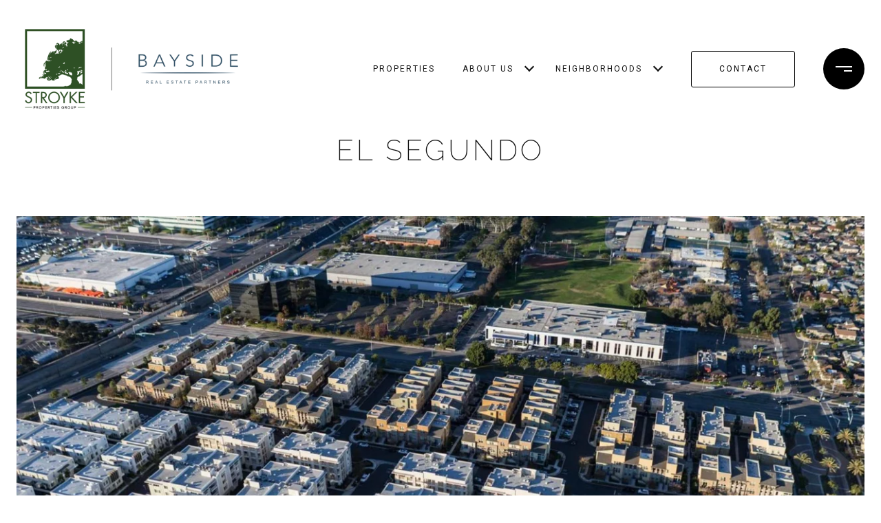

--- FILE ---
content_type: text/html; charset=utf-8
request_url: https://stroykeproperties.com/neighborhoods/el-segundo
body_size: 123931
content:
<!DOCTYPE html>
<html class="no-js" lang=en>
<head>
    <meta charset="utf-8">
    <meta http-equiv="x-ua-compatible" content="ie=edge">
    <meta name="viewport" content="width=device-width, initial-scale=1.0">
    <meta name="twitter:card" content="summary_large_image">
        <title>El Segundo | Neighborhood Guide</title>
        <meta property="og:title" content="El Segundo | Neighborhood Guide">
        <meta name="twitter:title" content="El Segundo | Neighborhood Guide">
        <meta name="description" content="El Segundo real estate — Seearch MLS listings of homes for sale in 90245. A storybook community with a vibrant downtown culture, just minutes from LAX">
        <meta property="og:description" content="El Segundo real estate — Seearch MLS listings of homes for sale in 90245. A storybook community with a vibrant downtown culture, just minutes from LAX">
        <meta name="twitter:description" content="El Segundo real estate — Seearch MLS listings of homes for sale in 90245. A storybook community with a vibrant downtown culture, just minutes from LAX">
        <meta property="og:image" content="https://media-production.lp-cdn.com/cdn-cgi/image/format&#x3D;auto,quality&#x3D;85,fit&#x3D;scale-down,width&#x3D;960/https://media-production.lp-cdn.com/media/ue38elhhvwvfvsaeskbr">
        <meta name="twitter:image" content="https://media-production.lp-cdn.com/cdn-cgi/image/format&#x3D;auto,quality&#x3D;85,fit&#x3D;scale-down,width&#x3D;960/https://media-production.lp-cdn.com/media/ue38elhhvwvfvsaeskbr">
        <meta property="og:url" content="https://stroykeproperties.com/neighborhoods/el-segundo">
        <link rel="canonical" href="https://stroykeproperties.com/neighborhoods/el-segundo">
    <script>(function(html){html.className = html.className.replace(/\bno-js\b/,'js')})(document.documentElement);</script>
    <link rel="preconnect" href="https://fonts.googleapis.com">
    <link rel="preconnect" href="https://fonts.gstatic.com" crossorigin>
    <link rel="stylesheet" href="https://fonts.googleapis.com/css?family=Raleway:100,100i,200,200i,300,300i,400,400i,500,500i,600,600i,700,700i,800,800i,900,900i"><link rel="stylesheet" href="https://fonts.googleapis.com/css?family=Roboto:100,100i,300,300i,400,400i,500,500i,700,700i,900,900i">
    <link rel="preload" href="https://cdnjs.cloudflare.com/ajax/libs/ion-rangeslider/2.3.1/css/ion.rangeSlider.min.css" as="style" onload="this.onload=null;this.rel='stylesheet'">
    <noscript><link rel="stylesheet" href="https://cdnjs.cloudflare.com/ajax/libs/ion-rangeslider/2.3.1/css/ion.rangeSlider.min.css"></noscript>
    <link rel="icon" type="image/x-icon" href="/favicon.ico">
    <link rel="icon" type="image/png" sizes="16x16" href="/favicon-16x16.png">
    <link rel="icon" type="image/png" sizes="32x32" href="/favicon-32x32.png">
    <link rel="icon" type="image/png" sizes="48x48" href="/favicon-48x48.png">
    <style id="global-css">:root{--global-primary-font-family:Raleway,sans-serif;--global-primary-font-family-short:Raleway;--global-secondary-font-family:Roboto,sans-serif;--global-secondary-font-family-short:Roboto;--global-body-padding:0px;--global-background-color:#fff;--global-body-font-size:15px;--global-h1-font-size:61px;--global-h2-font-size:41px;--global-h3-font-size:33px;--global-h4-font-size:28px;--global-h5-font-size:22px;--global-h6-font-size:20px;--global-section-padding:96px;}@media (max-width: 768px){:root{--global-section-padding:64px;}}body{padding:0px;background-color:#fff;font-family:Roboto,sans-serif;font-size:15px;}@media (min-width: 768px){body{padding:0px 0px 0px 0px;}}h1,h2,h3,h4,h5,h6,button{font-family:Raleway,sans-serif;}h1{font-size:61px;}h2{font-size:41px;}h3{font-size:33px;}h4{font-size:28px;}h5{font-size:22px;}h6{font-size:20px;}</style>
        <link rel="stylesheet" type="text/css" href="https://styles.luxurypresence.com/masterpiece/index.css" />
    <style id="website-css">footer#global-footer .footer-navigation__link{-webkit-font-smoothing:unset;-webkit-transition:0.3s linear;transition:0.3s linear;-webkit-text-decoration:none;text-decoration:none;position:relative;color:inherit;display:inline-block;}footer#global-footer .footer-navigation__link:hover{outline-width:0;}footer#global-footer .footer-navigation__link:before{content:"";position:absolute;display:block;width:0;height:1px;-webkit-transition:0.3s linear;transition:0.3s linear;background:currentColor;bottom:-4px;left:0;}footer#global-footer .footer-navigation__link:before{width:100%;opacity:0.3;}footer#global-footer .footer-navigation__link:after{content:"";position:absolute;display:block;width:0;height:1px;-webkit-transition:0.3s linear;transition:0.3s linear;background:currentColor;bottom:-4px;left:0;}@media (hover: hover) and (pointer: fine){footer#global-footer .footer-navigation__link:hover:after{width:100%;}}@media (min-width: 534px){nav#global-navbar .header .header__container .header__logo .logo{height:140px;width:400px;max-width:400px;}nav#global-navbar .header .header__container .header__logo .logo img{height:140px;width:400px;}}@media only screen and (max-width: 1024px){#modal-global-contact-us div.contact-form__container{min-height:100vh!important;}#modal-global-contact-us form.contact-form__form,#modal-global-contact-us div.contact-form__details{-webkit-flex:1!important;-ms-flex:1!important;flex:1!important;}}.pagination-container .paginationjs .paginationjs-pages li.paginationjs-prev a:hover{color:#999!important;}.pagination-container .paginationjs .paginationjs-pages li.paginationjs-next a:hover{color:#999!important;}.auto-year-update::after{content:' Stroyke Properties, CA DRE#  02014153';}nav#global-navbar .header.theme-light .header__hamburger circle{fill:#fff;}nav#global-navbar .header.theme-light .header__hamburger svg rect{fill:#000000!important;}nav#global-navbar .header.theme-light ul.navigation li.navigation__item{color:#fff;}nav#global-navbar .header.theme-light ul.navigation li.navigation__item .sub-nav__link{color:#000;background-color:#EEEDE9;}nav#global-navbar .header.theme-light ul.navigation li.navigation__item .sub-nav__link:hover{color:#000;background-color:#ffffff;}nav#global-navbar .header.theme-light ul.navigation li.navigation__item .navigation__link:after{background:#EEEDE9;}nav#global-navbar .header.theme-light .search__btn svg{color:#fff;}nav#global-navbar .header.theme-light a.header__btn-contact{background:transparent;color:#fff!important;border-color:#fff!important;}nav#global-navbar .header.theme-light a.header__btn-contact:hover{background:#fff!important;color:#000!important;border-color:#fff!important;}nav#global-navbar .header .header__hamburger circle{fill:#000000;}nav#global-navbar .header .header__hamburger svg rect{fill:#fff!important;}nav#global-navbar .header ul.navigation li.navigation__item{color:#121212;}nav#global-navbar .header ul.navigation li.navigation__item .sub-nav__link{color:#000;background-color:#EEEDE9;}nav#global-navbar .header ul.navigation li.navigation__item .sub-nav__link:hover{color:#000;background-color:#fff;}nav#global-navbar .header ul.navigation li.navigation__item .navigation__link:after{background:#EEEDE9;}nav#global-navbar .header .search__btn svg{color:#000;}nav#global-navbar.scroll .header{background-color:#fff;}nav#global-navbar.scroll .header .header__hamburger circle{fill:#2E5025;}nav#global-navbar.scroll .header .header__hamburger svg rect{fill:#fff!important;}nav#global-navbar.scroll .header ul.navigation li.navigation__item{color:#121212;}nav#global-navbar.scroll .header ul.navigation li.navigation__item .sub-nav__link{color:#000000;background-color:#EEEDE9;}nav#global-navbar.scroll .header ul.navigation li.navigation__item .sub-nav__link:hover{color:#121212;background-color:#fff;}nav#global-navbar.scroll .header ul.navigation li.navigation__item .navigation__link:after{background:#EEEDE9;}nav#global-navbar.scroll .header .search__btn svg{color:#000;}nav#global-navbar.scroll .header a.header__btn-contact{background:transparent;color:#000!important;border-color:#000!important;}nav#global-navbar.scroll .header a.header__btn-contact:hover{background:#000!important;color:#fff!important;border-color:#000!important;}@media only screen and (min-width:534px){nav#global-navbar .header__logo a.logo{width:350px;height:70px;max-width:350px;}nav#global-navbar .header__logo a.logo .logo__img{width:350px;height:70px;}}@media (max-width: 768px){nav .logo{width:200px!important;}}nav#global-navbar.scroll .header.theme-light .logo__img.light{display:none;}nav#global-navbar.scroll .header.theme-light .logo__img.dark{display:block;}nav#global-navbar.scroll .header.theme-auto .logo__img.light{display:none;}nav#global-navbar.scroll .header.theme-auto .logo__img.dark{display:block;}#modal-global-contact-us .contact-form__submit{background-color:transparent;border-color:#fff;}#modal-global-contact-us .contact-form__submit:hover{background-color:#fff;color:#000;border-color:#fff;}@media only screen and (max-width: 1024px){#modal-global-contact-us div.contact-form__container{width:100%;}#modal-global-contact-us div.contact-form__close.close{color:#fff;opacity:1;}}footer#global-footer a{color:#000;}footer#global-footer a:hover{color:#BABABA;}footer#global-footer div.site-footer__col-content.lp-a{opacity:1;}footer#global-footer .site-footer__logo-container img{max-height:80px;max-width:240px!important;}#global-footer .site-footer__disclaimer{opacity:1;color:#fff;}#global-mobile-contact .mobile-contact .item{background-color:#2F5126;color:#fff;border:2px solid #a6a6a6;}#global-mobile-contact .mobile-contact .item svg{fill:#fff;}body>div.mobile-contact-wrapper .mobile-contact.with-search div.buttons-holder{bottom:150px;}@media only screen and (max-width: 768px){iframe[name='widgetCta']{bottom:55px!important;right:10px!important;}}iframe[name="widgetCta"]{bottom:50px!important;right:15px!important;}.lp-h1,h1,.lp-h2,h2,.lp-h3,h3,.lp-h4,.lp-h5{letter-spacing:4px;text-transform:uppercase;font-weight:200;}div#global-sidemenu a.navigation__link{padding:12px 12px 12px 70px;display:block;font-size:22px;letter-spacing:2px;text-transform:uppercase;}div#global-sidemenu a.sub-nav__link{font-size:16px;letter-spacing:2px;text-transform:uppercase;}div#global-sidemenu li.navigation__item{border-bottom:1px solid #E5BC3A;}#global-navbar .navigation__link{padding:5px 10px;text-transform:uppercase;letter-spacing:2px;font-size:12px;-webkit-text-decoration:none;text-decoration:none;max-width:200px;}#global-navbar .sub-nav__link{max-width:400px;font-size:14px;font-weight:200;text-transform:uppercase;}#global-footer .footer-navigation__link{text-transform:uppercase;letter-spacing:2px;font-weight:200;}.header__btn-contact{font-size:12px!important;font-weight:400;letter-spacing:2px;}footer#global-footer .site-footer__logo-container img{max-height:180px;}div#global-sidemenu .navigation__link{cursor:pointer;}@media only screen and (min-width: 1201px){#global-sidemenu .big-items{padding-left:0vw;padding-bottom:0px;padding-right:45vh;text-align:right!important;}}#global-sidemenu .lp-h3{font-size:32px;}#global-sidemenu .sidebar-nav{height:auto;}#global-sidemenu .sidebar-content{-webkit-align-items:center;-webkit-box-align:center;-ms-flex-align:center;align-items:center;}#global-sidemenu .small-items{padding-bottom:0px;}#global-sidemenu .small-items-wrapper:before{max-width:0;padding-right:30px;}#global-sidemenu .circle-link{padding:22px 68px 22px 40px;background-color:transparent;color:#000;touch-action:manipulation;}#global-sidemenu .circle-link:hover{background-color:#transparent;color:#000;}@media only screen and (max-width: 560px){#global-sidemenu .small-items .sidebar-nav-item{font-size:28px;}}body>div.sidemenu .small-items-wrapper{text-align:right!important;}@media only screen and (min-width: 1200px){div#global-sidemenu.sidemenu.visible .big-items>div:nth-child(2n)>a:nth-child(1){margin-left:25px;}}div#global-sidemenu.sidemenu.visible li.sidebar-subnav-item:nth-child(3){margin-bottom:16px;}.big-items .link-content:hover{color:#fff!important;}.small-link .link-content:hover{color:#fff!important;}body>div.sidemenu .line-wrapper:before,body>div.sidemenu .line-wrapper:after{background-color:#171717!important;}body>div.sidemenu .sidebar-subnav{margin-right:30px!Important;}#global-sidemenu>div.sidebar.lp-container.menu-closed{max-width:1500px;}@media only screen and (max-width: 768px){body>div.sidemenu .big-link{font-size:31px!Important;line-height:1!important;}}body>div.sidemenu ul.sidebar-nav,body>div.sidemenu ul.sidebar-subnav,body>div.sidemenu ul.sidebar-nav>li,body>div.sidemenu ul.sidebar-subnav>li{margin-bottom:10px!Important;}@media (max-width: 768px){#global-footer .site-footer .lp-container .site-footer__logo-bar .site-footer__logo-container:last-child{display:none;}}#modal-global-contact-us .modal-content .contact-form__details a:hover{color:#40915B;}#modal-global-contact-us .modal-content .contact-form__details a:after{background-color:#40915B;}.hyperlink-style-1:before,.hyperlink-style-2:before{content:""""!important;}</style>
    <style id="wow-hide-elements">.wow{visibility:hidden!important}</style>
        <style id="page-css">
            #section-9a4ef628-c5c3-43ae-a288-fa28b1bf6787{color:rgba(18, 18, 18, 1);--fontColor:rgba(18, 18, 18, 1);--fontColor_H:0;--fontColor_S:0%;--fontColor_L:7%;--fontColor_A:1;--fontColor_darkenDir:1;--bgColor:rgba(255, 255, 255, 1);--bgColor_H:0;--bgColor_S:0%;--bgColor_L:100%;--bgColor_A:1;--bgColor_darkenDir:-1;background-color:rgba(255, 255, 255, 1);}#section-9a4ef628-c5c3-43ae-a288-fa28b1bf6787{padding-top:124px;}@media (max-width: 768px){#section-9a4ef628-c5c3-43ae-a288-fa28b1bf6787{padding-top:110px;}}#section-9a4ef628-c5c3-43ae-a288-fa28b1bf6787 .lp-title-group{margin-top:71px;margin-bottom:71px;}@media (max-width: 768px){#section-9a4ef628-c5c3-43ae-a288-fa28b1bf6787 .lp-title-group{margin-top:32px;margin-bottom:32px;}}#section-9a4ef628-c5c3-43ae-a288-fa28b1bf6787 .lp-title-group h2{margin:0;}@media (max-width: 768px){#section-9a4ef628-c5c3-43ae-a288-fa28b1bf6787 .collection{margin-left:-24px;margin-right:-24px;}}#section-9a4ef628-c5c3-43ae-a288-fa28b1bf6787 .item{height:500px;position:relative;overflow:hidden;}@media (max-width: 768px){#section-9a4ef628-c5c3-43ae-a288-fa28b1bf6787 .item{height:295px;}}#section-9a4ef628-c5c3-43ae-a288-fa28b1bf6787 .image{width:100%;height:100%;max-width:100%;object-fit:cover;vertical-align:top;display:block;}#section-9a4ef628-c5c3-43ae-a288-fa28b1bf6787 .image.parallax-source{position:absolute;top:0;left:50%;-webkit-transform:translate(-50%,0);-moz-transform:translate(-50%,0);-ms-transform:translate(-50%,0);transform:translate(-50%,0);height:unset;}#section-db0b5eb1-311c-43ed-99f2-9f5fecca8516{color:#000000;--fontColor:#000000;--fontColor_H:0;--fontColor_S:0%;--fontColor_L:0%;--fontColor_A:1;--fontColor_darkenDir:1;--bgColor:#FFF;--bgColor_H:0;--bgColor_S:0%;--bgColor_L:100%;--bgColor_A:1;--bgColor_darkenDir:-1;--section-padding-top:calc(4 / 4 * var(--global-section-padding));--section-padding-bottom:calc(0 / 4 * var(--global-section-padding));background-color:#FFF;}#section-db0b5eb1-311c-43ed-99f2-9f5fecca8516{--colorLighter1:hsla(var(--fontColor_H), var(--fontColor_S), var(--fontColor_L), 0.6);--colorLighter2:hsla(var(--fontColor_H), var(--fontColor_S), var(--fontColor_L), 0.1);}#section-db0b5eb1-311c-43ed-99f2-9f5fecca8516 .section{padding-top:96px;padding-bottom:96px;}@media (max-width: 1024px){#section-db0b5eb1-311c-43ed-99f2-9f5fecca8516 .section{padding-top:40px;padding-bottom:40px;}}#section-db0b5eb1-311c-43ed-99f2-9f5fecca8516 .lp-container{padding-left:72px;padding-right:72px;}@media (max-width: 1024px){#section-db0b5eb1-311c-43ed-99f2-9f5fecca8516 .lp-container{padding-left:32px;padding-right:32px;}}@media (max-width: 560px){#section-db0b5eb1-311c-43ed-99f2-9f5fecca8516 .lp-container{padding-left:24px;padding-right:24px;}}#section-db0b5eb1-311c-43ed-99f2-9f5fecca8516 .title{margin-bottom:24px;max-width:65%;}@media (max-width: 1024px){#section-db0b5eb1-311c-43ed-99f2-9f5fecca8516 .title{margin-bottom:16px;max-width:unset;}}#section-db0b5eb1-311c-43ed-99f2-9f5fecca8516 .description{margin-bottom:80px;color:var(--colorLighter1);max-width:65%;font-size:15px;}@media (max-width: 1024px){#section-db0b5eb1-311c-43ed-99f2-9f5fecca8516 .description{margin-bottom:32px;max-width:unset;}}#section-db0b5eb1-311c-43ed-99f2-9f5fecca8516 .items{display:-webkit-box;display:-webkit-flex;display:-ms-flexbox;display:flex;-webkit-flex-direction:row;-ms-flex-direction:row;flex-direction:row;-webkit-box-pack:justify;-webkit-justify-content:space-between;justify-content:space-between;}@media (max-width: 1024px){#section-db0b5eb1-311c-43ed-99f2-9f5fecca8516 .items{-webkit-box-flex-wrap:wrap;-webkit-flex-wrap:wrap;-ms-flex-wrap:wrap;flex-wrap:wrap;gap:36px 0;}}@media (max-width: 560px){#section-db0b5eb1-311c-43ed-99f2-9f5fecca8516 .items{-webkit-flex-direction:column;-ms-flex-direction:column;flex-direction:column;gap:40px;}}#section-db0b5eb1-311c-43ed-99f2-9f5fecca8516 .item{display:-webkit-box;display:-webkit-flex;display:-ms-flexbox;display:flex;-webkit-flex-direction:row;-ms-flex-direction:row;flex-direction:row;-webkit-align-items:center;-webkit-box-align:center;-ms-flex-align:center;align-items:center;}@media (max-width: 1024px){#section-db0b5eb1-311c-43ed-99f2-9f5fecca8516 .item{width:50%;}}@media (max-width: 560px){#section-db0b5eb1-311c-43ed-99f2-9f5fecca8516 .item{width:100%;}}#section-db0b5eb1-311c-43ed-99f2-9f5fecca8516 .item__value{margin-bottom:8px;font-weight:400;}#section-db0b5eb1-311c-43ed-99f2-9f5fecca8516 .item__name{margin-bottom:0;color:var(--colorLighter1);text-transform:uppercase;font-size:12px;}#section-db0b5eb1-311c-43ed-99f2-9f5fecca8516 .item__name--hint{position:relative;padding-right:20px;cursor:pointer;}#section-db0b5eb1-311c-43ed-99f2-9f5fecca8516 .item__name--hint::after{position:absolute;top:1px;right:0;content:'';width:16px;height:16px;-webkit-mask-image:url("data:image/svg+xml,%3Csvg width='16' height='16' fill='none' xmlns='http://www.w3.org/2000/svg'%3E%3Cpath d='M8 1.333a6.667 6.667 0 1 0 0 13.334A6.667 6.667 0 0 0 8 1.334Zm.667 9a.333.333 0 0 1-.334.334h-.666a.333.333 0 0 1-.334-.333v-2A.333.333 0 0 1 7.667 8h.666a.333.333 0 0 1 .334.334v2Zm0-4a.333.333 0 0 1-.334.334h-.666a.333.333 0 0 1-.334-.333v-.667a.333.333 0 0 1 .334-.333h.666a.333.333 0 0 1 .334.333v.667Z' fill='%23848484'/%3E%3C/svg%3E");mask-image:url("data:image/svg+xml,%3Csvg width='16' height='16' fill='none' xmlns='http://www.w3.org/2000/svg'%3E%3Cpath d='M8 1.333a6.667 6.667 0 1 0 0 13.334A6.667 6.667 0 0 0 8 1.334Zm.667 9a.333.333 0 0 1-.334.334h-.666a.333.333 0 0 1-.334-.333v-2A.333.333 0 0 1 7.667 8h.666a.333.333 0 0 1 .334.334v2Zm0-4a.333.333 0 0 1-.334.334h-.666a.333.333 0 0 1-.334-.333v-.667a.333.333 0 0 1 .334-.333h.666a.333.333 0 0 1 .334.333v.667Z' fill='%23848484'/%3E%3C/svg%3E");background-color:currentColor;-webkit-background-size:cover;background-size:cover;display:block;-webkit-mask-position:center;mask-position:center;-webkit-mask-size:contain;mask-size:contain;-webkit-mask-repeat:no-repeat;mask-repeat:no-repeat;-webkit-transition:all .3s;transition:all .3s;}#section-db0b5eb1-311c-43ed-99f2-9f5fecca8516 .item__name--hint:hover .item__hint{opacity:1;}#section-db0b5eb1-311c-43ed-99f2-9f5fecca8516 .item__icon{background-color:var(--iconBGColor);border-radius:50%;width:48px;height:48px;padding:8px;margin-right:24px;}#section-db0b5eb1-311c-43ed-99f2-9f5fecca8516 .item__icon::after{content:'';width:32px;height:32px;background-color:var(--iconColor);-webkit-background-size:cover;background-size:cover;display:block;-webkit-mask-position:center;mask-position:center;-webkit-mask-size:contain;mask-size:contain;-webkit-mask-repeat:no-repeat;mask-repeat:no-repeat;}#section-db0b5eb1-311c-43ed-99f2-9f5fecca8516 .item__icon-age::after{-webkit-mask-image:url("data:image/svg+xml,%3Csvg width='32' height='32' fill='none' xmlns='http://www.w3.org/2000/svg'%3E%3Cpath d='M16 16a5.667 5.667 0 1 0 0-11.333A5.667 5.667 0 0 0 16 16ZM6.667 27.333a9.333 9.333 0 0 1 18.666 0H6.667Z' stroke='%23fff' stroke-linecap='round' stroke-linejoin='round'/%3E%3C/svg%3E");mask-image:url("data:image/svg+xml,%3Csvg width='32' height='32' fill='none' xmlns='http://www.w3.org/2000/svg'%3E%3Cpath d='M16 16a5.667 5.667 0 1 0 0-11.333A5.667 5.667 0 0 0 16 16ZM6.667 27.333a9.333 9.333 0 0 1 18.666 0H6.667Z' stroke='%23fff' stroke-linecap='round' stroke-linejoin='round'/%3E%3C/svg%3E");}#section-db0b5eb1-311c-43ed-99f2-9f5fecca8516 .item__icon-population::after{-webkit-mask-image:url("data:image/svg+xml,%3Csvg width='32' height='32' fill='none' xmlns='http://www.w3.org/2000/svg'%3E%3Cpath d='M16 3.333A11.347 11.347 0 0 0 4.667 14.668c0 6.644 6.172 10.721 10.256 13.418l.708.47a.667.667 0 0 0 .738 0l.708-.47c4.084-2.697 10.256-6.774 10.256-13.418A11.346 11.346 0 0 0 16 3.333Zm.341 23.64L16 27.2l-.341-.226C11.812 24.434 6 20.594 6 14.667a10 10 0 0 1 20 0c0 5.926-5.812 9.766-9.659 12.307Zm2.527-10.38a4.514 4.514 0 0 0 .142-5.235 4.556 4.556 0 1 0-3.787 7.086 4.514 4.514 0 0 0 2.702-.91l2.267 2.268a.667.667 0 1 0 .944-.944l-2.268-2.266ZM12 13.888a3.223 3.223 0 1 1 6.446-.002 3.223 3.223 0 0 1-6.446.002Z' fill='%23fff'/%3E%3C/svg%3E");mask-image:url("data:image/svg+xml,%3Csvg width='32' height='32' fill='none' xmlns='http://www.w3.org/2000/svg'%3E%3Cpath d='M16 3.333A11.347 11.347 0 0 0 4.667 14.668c0 6.644 6.172 10.721 10.256 13.418l.708.47a.667.667 0 0 0 .738 0l.708-.47c4.084-2.697 10.256-6.774 10.256-13.418A11.346 11.346 0 0 0 16 3.333Zm.341 23.64L16 27.2l-.341-.226C11.812 24.434 6 20.594 6 14.667a10 10 0 0 1 20 0c0 5.926-5.812 9.766-9.659 12.307Zm2.527-10.38a4.514 4.514 0 0 0 .142-5.235 4.556 4.556 0 1 0-3.787 7.086 4.514 4.514 0 0 0 2.702-.91l2.267 2.268a.667.667 0 1 0 .944-.944l-2.268-2.266ZM12 13.888a3.223 3.223 0 1 1 6.446-.002 3.223 3.223 0 0 1-6.446.002Z' fill='%23fff'/%3E%3C/svg%3E");}#section-db0b5eb1-311c-43ed-99f2-9f5fecca8516 .item__icon-density::after{-webkit-mask-image:url("data:image/svg+xml,%3Csvg width='32' height='32' viewBox='0 0 32 32' fill='none' xmlns='http://www.w3.org/2000/svg'%3E%3Cpath d='M18.829 9.61399C20.7475 9.61399 22.3027 8.05874 22.3027 6.14025C22.3027 4.22175 20.7475 2.6665 18.829 2.6665C16.9105 2.6665 15.3552 4.22175 15.3552 6.14025C15.3552 8.05874 16.9105 9.61399 18.829 9.61399Z' stroke='white' stroke-linecap='round' stroke-linejoin='round'/%3E%3Cpath d='M25.8066 16.3866C25.6219 15.9647 25.2773 15.6334 24.8484 15.4656C24.4196 15.2977 23.9416 15.3071 23.5197 15.4916C23.0698 15.7545 22.5666 15.9129 22.0473 15.955C21.528 15.9971 21.0058 15.9218 20.5195 15.7347H20.5103C17.9733 14.3556 20.4211 12.3768 17.6803 11.4585C12.7221 9.80156 8.57448 11.1112 6.77624 16.0555C6.69613 16.2702 6.65934 16.4988 6.66798 16.7279C6.67663 16.9569 6.73053 17.182 6.8266 17.3902C6.92266 17.5983 7.05898 17.7854 7.22769 17.9406C7.3964 18.0958 7.59417 18.2161 7.80959 18.2945C8.02501 18.3729 8.25382 18.4079 8.48283 18.3974C8.71183 18.387 8.93651 18.3313 9.14389 18.2336C9.35127 18.1359 9.53726 17.9981 9.69112 17.8282C9.84499 17.6582 9.9637 17.4595 10.0404 17.2435C10.1966 16.6524 10.4765 16.1012 10.8615 15.6264C11.2466 15.1515 11.728 14.7638 12.274 14.4888C13.0785 14.2038 13.9512 14.1727 14.7739 14.3996L10.2477 26.9734C10.1029 27.404 10.1326 27.8742 10.3303 28.2831C10.5281 28.692 10.8782 29.0072 11.3056 29.1611C11.733 29.315 12.2037 29.2953 12.6168 29.1063C13.0298 28.9172 13.3524 28.5739 13.5153 28.1499L16.1646 20.7913L15.6447 22.2352L17.7741 28.1499C17.8478 28.369 17.9645 28.5712 18.1173 28.7447C18.2702 28.9181 18.4561 29.0593 18.6643 29.16C18.8724 29.2606 19.0985 29.3187 19.3294 29.3308C19.5603 29.343 19.7912 29.3089 20.0088 29.2305C20.2263 29.1522 20.426 29.0313 20.5962 28.8748C20.7663 28.7183 20.9035 28.5294 20.9998 28.3191C21.096 28.1089 21.1492 27.8816 21.1564 27.6505C21.1637 27.4194 21.1247 27.1892 21.0417 26.9734L18.1145 18.2636C18.3455 18.456 18.5918 18.6291 18.851 18.7812C19.7977 19.2427 20.8403 19.4737 21.8934 19.4552C22.9466 19.4367 23.9804 19.1692 24.9103 18.6747C25.1195 18.5833 25.3086 18.4517 25.4668 18.2873C25.6251 18.1229 25.7493 17.9288 25.8326 17.7164C25.9158 17.5039 25.9564 17.2771 25.9519 17.0489C25.9474 16.8207 25.898 16.5957 25.8066 16.3866V16.3866Z' stroke='white' stroke-linecap='round' stroke-linejoin='round'/%3E%3C/svg%3E%0A");mask-image:url("data:image/svg+xml,%3Csvg width='32' height='32' viewBox='0 0 32 32' fill='none' xmlns='http://www.w3.org/2000/svg'%3E%3Cpath d='M18.829 9.61399C20.7475 9.61399 22.3027 8.05874 22.3027 6.14025C22.3027 4.22175 20.7475 2.6665 18.829 2.6665C16.9105 2.6665 15.3552 4.22175 15.3552 6.14025C15.3552 8.05874 16.9105 9.61399 18.829 9.61399Z' stroke='white' stroke-linecap='round' stroke-linejoin='round'/%3E%3Cpath d='M25.8066 16.3866C25.6219 15.9647 25.2773 15.6334 24.8484 15.4656C24.4196 15.2977 23.9416 15.3071 23.5197 15.4916C23.0698 15.7545 22.5666 15.9129 22.0473 15.955C21.528 15.9971 21.0058 15.9218 20.5195 15.7347H20.5103C17.9733 14.3556 20.4211 12.3768 17.6803 11.4585C12.7221 9.80156 8.57448 11.1112 6.77624 16.0555C6.69613 16.2702 6.65934 16.4988 6.66798 16.7279C6.67663 16.9569 6.73053 17.182 6.8266 17.3902C6.92266 17.5983 7.05898 17.7854 7.22769 17.9406C7.3964 18.0958 7.59417 18.2161 7.80959 18.2945C8.02501 18.3729 8.25382 18.4079 8.48283 18.3974C8.71183 18.387 8.93651 18.3313 9.14389 18.2336C9.35127 18.1359 9.53726 17.9981 9.69112 17.8282C9.84499 17.6582 9.9637 17.4595 10.0404 17.2435C10.1966 16.6524 10.4765 16.1012 10.8615 15.6264C11.2466 15.1515 11.728 14.7638 12.274 14.4888C13.0785 14.2038 13.9512 14.1727 14.7739 14.3996L10.2477 26.9734C10.1029 27.404 10.1326 27.8742 10.3303 28.2831C10.5281 28.692 10.8782 29.0072 11.3056 29.1611C11.733 29.315 12.2037 29.2953 12.6168 29.1063C13.0298 28.9172 13.3524 28.5739 13.5153 28.1499L16.1646 20.7913L15.6447 22.2352L17.7741 28.1499C17.8478 28.369 17.9645 28.5712 18.1173 28.7447C18.2702 28.9181 18.4561 29.0593 18.6643 29.16C18.8724 29.2606 19.0985 29.3187 19.3294 29.3308C19.5603 29.343 19.7912 29.3089 20.0088 29.2305C20.2263 29.1522 20.426 29.0313 20.5962 28.8748C20.7663 28.7183 20.9035 28.5294 20.9998 28.3191C21.096 28.1089 21.1492 27.8816 21.1564 27.6505C21.1637 27.4194 21.1247 27.1892 21.0417 26.9734L18.1145 18.2636C18.3455 18.456 18.5918 18.6291 18.851 18.7812C19.7977 19.2427 20.8403 19.4737 21.8934 19.4552C22.9466 19.4367 23.9804 19.1692 24.9103 18.6747C25.1195 18.5833 25.3086 18.4517 25.4668 18.2873C25.6251 18.1229 25.7493 17.9288 25.8326 17.7164C25.9158 17.5039 25.9564 17.2771 25.9519 17.0489C25.9474 16.8207 25.898 16.5957 25.8066 16.3866V16.3866Z' stroke='white' stroke-linecap='round' stroke-linejoin='round'/%3E%3C/svg%3E%0A");}#section-db0b5eb1-311c-43ed-99f2-9f5fecca8516 .item__icon-income::after{-webkit-mask-image:url("data:image/svg+xml,%3Csvg width='32' height='32' fill='none' xmlns='http://www.w3.org/2000/svg'%3E%3Cpath d='M18.314 11.942h-2.483a2.15 2.15 0 0 0-.961 4.072l2.26 1.131a2.149 2.149 0 0 1-.96 4.072h-2.494M15.42 21.217v1.74M16.58 10.203v1.739' stroke='%23fff' stroke-linecap='round' stroke-linejoin='round'/%3E%3Cpath d='M16 29.333c7.364 0 13.333-5.97 13.333-13.333 0-7.364-5.97-13.334-13.333-13.334C8.636 2.666 2.667 8.636 2.667 16S8.637 29.333 16 29.333Z' stroke='%23fff' stroke-linecap='round' stroke-linejoin='round'/%3E%3C/svg%3E");mask-image:url("data:image/svg+xml,%3Csvg width='32' height='32' fill='none' xmlns='http://www.w3.org/2000/svg'%3E%3Cpath d='M18.314 11.942h-2.483a2.15 2.15 0 0 0-.961 4.072l2.26 1.131a2.149 2.149 0 0 1-.96 4.072h-2.494M15.42 21.217v1.74M16.58 10.203v1.739' stroke='%23fff' stroke-linecap='round' stroke-linejoin='round'/%3E%3Cpath d='M16 29.333c7.364 0 13.333-5.97 13.333-13.333 0-7.364-5.97-13.334-13.333-13.334C8.636 2.666 2.667 8.636 2.667 16S8.637 29.333 16 29.333Z' stroke='%23fff' stroke-linecap='round' stroke-linejoin='round'/%3E%3C/svg%3E");}@media (min-width: 561px){#section-db0b5eb1-311c-43ed-99f2-9f5fecca8516 .item:last-child .hint{-webkit-transform:translateX(-90%) translateY(calc(-100% - 5px));-moz-transform:translateX(-90%) translateY(calc(-100% - 5px));-ms-transform:translateX(-90%) translateY(calc(-100% - 5px));transform:translateX(-90%) translateY(calc(-100% - 5px));}#section-db0b5eb1-311c-43ed-99f2-9f5fecca8516 .item:last-child .hint::after{left:92%;}}#section-db0b5eb1-311c-43ed-99f2-9f5fecca8516 .hint{opacity:0;position:absolute;z-index:3;-webkit-transform:translateX(-8px) translateY(calc(-100% - 5px));-moz-transform:translateX(-8px) translateY(calc(-100% - 5px));-ms-transform:translateX(-8px) translateY(calc(-100% - 5px));transform:translateX(-8px) translateY(calc(-100% - 5px));background-color:var(--fontColor);color:var(--global-background-color);padding:16px;-webkit-transition:opacity .2s;transition:opacity .2s;text-transform:none;width:340px;}@media (max-width: 560px){#section-db0b5eb1-311c-43ed-99f2-9f5fecca8516 .hint{-webkit-transform:translateX(-55%) translateY(calc(-100% - 5px));-moz-transform:translateX(-55%) translateY(calc(-100% - 5px));-ms-transform:translateX(-55%) translateY(calc(-100% - 5px));transform:translateX(-55%) translateY(calc(-100% - 5px));width:280px;}}#section-db0b5eb1-311c-43ed-99f2-9f5fecca8516 .hint span{display:block;white-space:pre-line;}#section-db0b5eb1-311c-43ed-99f2-9f5fecca8516 .hint::after{content:"";position:absolute;width:8px;height:8px;background-color:var(--fontColor);-webkit-transform:rotate(45deg);-moz-transform:rotate(45deg);-ms-transform:rotate(45deg);transform:rotate(45deg);bottom:-3px;left:15px;}@media (max-width: 560px){#section-db0b5eb1-311c-43ed-99f2-9f5fecca8516 .hint::after{left:57%;}}#section-db0b5eb1-311c-43ed-99f2-9f5fecca8516>div:last-child{padding-top:calc(4 / 4 * var(--global-section-padding))!important;padding-bottom:calc(0 / 4 * var(--global-section-padding))!important;}#section-aef86a5e-d8d5-46d8-bf55-52a4fa2ee5cc{color:#000000;--fontColor:#000000;--fontColor_H:0;--fontColor_S:0%;--fontColor_L:0%;--fontColor_A:1;--fontColor_darkenDir:1;--bgColor:#fff;--bgColor_H:0;--bgColor_S:0%;--bgColor_L:100%;--bgColor_A:1;--bgColor_darkenDir:-1;--section-padding-top:calc(4 / 4 * var(--global-section-padding));--section-padding-bottom:calc(0 / 4 * var(--global-section-padding));background-color:#fff;}@media screen and (max-width: 768px){#section-aef86a5e-d8d5-46d8-bf55-52a4fa2ee5cc div.nav-tab{-webkit-flex-direction:column;-ms-flex-direction:column;flex-direction:column;}#section-aef86a5e-d8d5-46d8-bf55-52a4fa2ee5cc div.description p{max-width:100%;}}#section-aef86a5e-d8d5-46d8-bf55-52a4fa2ee5cc .title{max-width:100%!important;}@media (max-width: 560px){#section-aef86a5e-d8d5-46d8-bf55-52a4fa2ee5cc p.chart-binary__label{white-space:normal;}}@media (max-width: 1024px){#section-aef86a5e-d8d5-46d8-bf55-52a4fa2ee5cc h2,#section-aef86a5e-d8d5-46d8-bf55-52a4fa2ee5cc .lp-h2{font-size:32px;}}#section-aef86a5e-d8d5-46d8-bf55-52a4fa2ee5cc{--colorLighter1:hsla(var(--fontColor_H), var(--fontColor_S), var(--fontColor_L), 0.5);--colorLighter2:hsla(var(--fontColor_H), var(--fontColor_S), var(--fontColor_L), 0.1);}#section-aef86a5e-d8d5-46d8-bf55-52a4fa2ee5cc .section{padding-top:96px;padding-bottom:96px;}@media (max-width: 1024px){#section-aef86a5e-d8d5-46d8-bf55-52a4fa2ee5cc .section{padding-top:40px;padding-bottom:40px;}}#section-aef86a5e-d8d5-46d8-bf55-52a4fa2ee5cc .lp-container{padding-left:72px;padding-right:72px;}@media (max-width: 1024px){#section-aef86a5e-d8d5-46d8-bf55-52a4fa2ee5cc .lp-container{padding-left:32px;padding-right:32px;}}@media (max-width: 560px){#section-aef86a5e-d8d5-46d8-bf55-52a4fa2ee5cc .lp-container{padding-left:24px;padding-right:24px;}}#section-aef86a5e-d8d5-46d8-bf55-52a4fa2ee5cc .title{margin-bottom:24px;max-width:65%;}@media (max-width: 1024px){#section-aef86a5e-d8d5-46d8-bf55-52a4fa2ee5cc .title{margin-bottom:16px;max-width:unset;}}#section-aef86a5e-d8d5-46d8-bf55-52a4fa2ee5cc .description{padding-bottom:40px;font-size:15px;color:var(--colorLighter1);border-bottom:1px solid var(--colorLighter2);}@media (max-width: 1024px){#section-aef86a5e-d8d5-46d8-bf55-52a4fa2ee5cc .description{padding-bottom:32px;}}#section-aef86a5e-d8d5-46d8-bf55-52a4fa2ee5cc .description .addition{display:none;}#section-aef86a5e-d8d5-46d8-bf55-52a4fa2ee5cc .description .addition.active{display:inline;}#section-aef86a5e-d8d5-46d8-bf55-52a4fa2ee5cc .description .sub-title{white-space:pre-line;}#section-aef86a5e-d8d5-46d8-bf55-52a4fa2ee5cc .description p{max-width:65%;}@media (max-width: 1024px){#section-aef86a5e-d8d5-46d8-bf55-52a4fa2ee5cc .description p{padding-bottom:32px;max-width:80%;}}@media(max-width: 768px){#section-aef86a5e-d8d5-46d8-bf55-52a4fa2ee5cc .description p{max-width:100%;}}#section-aef86a5e-d8d5-46d8-bf55-52a4fa2ee5cc .nav-tab{display:-webkit-box;display:-webkit-flex;display:-ms-flexbox;display:flex;-webkit-flex-direction:row;-ms-flex-direction:row;flex-direction:row;gap:8px;-webkit-box-flex-wrap:wrap;-webkit-flex-wrap:wrap;-ms-flex-wrap:wrap;flex-wrap:wrap;margin-bottom:24px;}@media (max-width: 1024px){#section-aef86a5e-d8d5-46d8-bf55-52a4fa2ee5cc .nav-tab{margin-bottom:32px;}}#section-aef86a5e-d8d5-46d8-bf55-52a4fa2ee5cc .nav-tab__tab{color:var(--pillTextColor);background-color:var(--pillBGColor);border-color:var(--pillBorderColor);border-radius:16px;padding:8px 16px;font-size:14px;line-height:16px;border-style:solid;border-width:1px;cursor:pointer;-webkit-transition:.3s linear all;transition:.3s linear all;}#section-aef86a5e-d8d5-46d8-bf55-52a4fa2ee5cc .nav-tab__tab.active{color:var(--pillTextColorActive);background-color:var(--pillBGColorActive);border-color:var(--pillBorderColorActive);}#section-aef86a5e-d8d5-46d8-bf55-52a4fa2ee5cc .nav-tab__tab:hover{color:var(--pillTextColorActive);background-color:var(--pillBGColorActive);border-color:var(--pillBorderColorActive);}#section-aef86a5e-d8d5-46d8-bf55-52a4fa2ee5cc .tab{display:none;}#section-aef86a5e-d8d5-46d8-bf55-52a4fa2ee5cc .tab.active{display:block;}#section-aef86a5e-d8d5-46d8-bf55-52a4fa2ee5cc .tab-section{width:100%;padding:40px 0;}@media (max-width: 1024px){#section-aef86a5e-d8d5-46d8-bf55-52a4fa2ee5cc .tab-section{display:-webkit-box;display:-webkit-flex;display:-ms-flexbox;display:flex;-webkit-flex-direction:column;-ms-flex-direction:column;flex-direction:column;gap:40px;padding:32px 0;}}#section-aef86a5e-d8d5-46d8-bf55-52a4fa2ee5cc .tab-section:not(:last-child){border-bottom:1px solid var(--colorLighter2);}#section-aef86a5e-d8d5-46d8-bf55-52a4fa2ee5cc .tab-section__title{color:var(--colorLighter1);margin-bottom:24px;}#section-aef86a5e-d8d5-46d8-bf55-52a4fa2ee5cc .tab-section__content{display:-webkit-box;display:-webkit-flex;display:-ms-flexbox;display:flex;-webkit-flex-direction:row;-ms-flex-direction:row;flex-direction:row;-webkit-box-pack:justify;-webkit-justify-content:space-between;justify-content:space-between;gap:80px;}@media (max-width: 1024px){#section-aef86a5e-d8d5-46d8-bf55-52a4fa2ee5cc .tab-section__content{gap:40px;-webkit-flex-direction:column;-ms-flex-direction:column;flex-direction:column;}}#section-aef86a5e-d8d5-46d8-bf55-52a4fa2ee5cc .tab-section__overview{display:-webkit-box;display:-webkit-flex;display:-ms-flexbox;display:flex;-webkit-flex-direction:row;-ms-flex-direction:row;flex-direction:row;-webkit-box-pack:justify;-webkit-justify-content:space-between;justify-content:space-between;}@media (max-width: 1024px){#section-aef86a5e-d8d5-46d8-bf55-52a4fa2ee5cc .tab-section__overview{-webkit-flex-direction:row;-ms-flex-direction:row;flex-direction:row;-webkit-box-flex-wrap:wrap;-webkit-flex-wrap:wrap;-ms-flex-wrap:wrap;flex-wrap:wrap;gap:36px 0;}}@media (max-width: 560px){#section-aef86a5e-d8d5-46d8-bf55-52a4fa2ee5cc .tab-section__overview{-webkit-flex-direction:column;-ms-flex-direction:column;flex-direction:column;gap:40px;}}@media (min-width: 1400px){#section-aef86a5e-d8d5-46d8-bf55-52a4fa2ee5cc .tab-section__overview.tab-section.tab-section__overview--three{-webkit-box-pack:start;-ms-flex-pack:start;-webkit-justify-content:flex-start;justify-content:flex-start;}#section-aef86a5e-d8d5-46d8-bf55-52a4fa2ee5cc .tab-section__overview.tab-section.tab-section__overview--three .overview-item{-webkit-box-flex:unset;-webkit-flex-grow:unset;-ms-flex-positive:unset;flex-grow:unset;padding-left:120px;padding-right:120px;}#section-aef86a5e-d8d5-46d8-bf55-52a4fa2ee5cc .tab-section__overview.tab-section.tab-section__overview--three .overview-item:first-child{padding-left:0;}}#section-aef86a5e-d8d5-46d8-bf55-52a4fa2ee5cc .tab .overview-item{display:-webkit-box;display:-webkit-flex;display:-ms-flexbox;display:flex;-webkit-box-pack:center;-ms-flex-pack:center;-webkit-justify-content:center;justify-content:center;border-right:1px solid var(--colorLighter2);-webkit-box-flex:2;-webkit-flex-grow:2;-ms-flex-positive:2;flex-grow:2;}#section-aef86a5e-d8d5-46d8-bf55-52a4fa2ee5cc .tab .overview-item:first-child{-webkit-box-flex:1;-webkit-flex-grow:1;-ms-flex-positive:1;flex-grow:1;-webkit-box-pack:left;-ms-flex-pack:left;-webkit-justify-content:left;justify-content:left;}@media (max-width: 1024px){#section-aef86a5e-d8d5-46d8-bf55-52a4fa2ee5cc .tab .overview-item{width:33%;-webkit-box-pack:left;-ms-flex-pack:left;-webkit-justify-content:left;justify-content:left;border-right:none;}}@media (max-width: 560px){#section-aef86a5e-d8d5-46d8-bf55-52a4fa2ee5cc .tab .overview-item{width:100%;border:none;}}#section-aef86a5e-d8d5-46d8-bf55-52a4fa2ee5cc .tab .overview-item__value{margin-bottom:8px;font-weight:400;}#section-aef86a5e-d8d5-46d8-bf55-52a4fa2ee5cc .tab .overview-item__value .hidden{color:var(--colorLighter1);}#section-aef86a5e-d8d5-46d8-bf55-52a4fa2ee5cc .tab .overview-item__name{margin-bottom:0;color:var(--colorLighter1);text-transform:uppercase;}#section-aef86a5e-d8d5-46d8-bf55-52a4fa2ee5cc .tab .overview-item__name--hint{position:relative;padding-right:20px;cursor:pointer;}#section-aef86a5e-d8d5-46d8-bf55-52a4fa2ee5cc .tab .overview-item__name--hint::after{position:absolute;top:1px;right:0;content:'';width:16px;height:16px;-webkit-mask-image:url("data:image/svg+xml,%3Csvg width='16' height='16' fill='none' xmlns='http://www.w3.org/2000/svg'%3E%3Cpath d='M8 1.333a6.667 6.667 0 1 0 0 13.334A6.667 6.667 0 0 0 8 1.334Zm.667 9a.333.333 0 0 1-.334.334h-.666a.333.333 0 0 1-.334-.333v-2A.333.333 0 0 1 7.667 8h.666a.333.333 0 0 1 .334.334v2Zm0-4a.333.333 0 0 1-.334.334h-.666a.333.333 0 0 1-.334-.333v-.667a.333.333 0 0 1 .334-.333h.666a.333.333 0 0 1 .334.333v.667Z' fill='%23848484'/%3E%3C/svg%3E");mask-image:url("data:image/svg+xml,%3Csvg width='16' height='16' fill='none' xmlns='http://www.w3.org/2000/svg'%3E%3Cpath d='M8 1.333a6.667 6.667 0 1 0 0 13.334A6.667 6.667 0 0 0 8 1.334Zm.667 9a.333.333 0 0 1-.334.334h-.666a.333.333 0 0 1-.334-.333v-2A.333.333 0 0 1 7.667 8h.666a.333.333 0 0 1 .334.334v2Zm0-4a.333.333 0 0 1-.334.334h-.666a.333.333 0 0 1-.334-.333v-.667a.333.333 0 0 1 .334-.333h.666a.333.333 0 0 1 .334.333v.667Z' fill='%23848484'/%3E%3C/svg%3E");background-color:currentColor;-webkit-background-size:cover;background-size:cover;display:block;-webkit-mask-position:center;mask-position:center;-webkit-mask-size:contain;mask-size:contain;-webkit-mask-repeat:no-repeat;mask-repeat:no-repeat;-webkit-transition:all .3s;transition:all .3s;}#section-aef86a5e-d8d5-46d8-bf55-52a4fa2ee5cc .tab .overview-item__name--hint:hover .overview-item__hint{opacity:1;}#section-aef86a5e-d8d5-46d8-bf55-52a4fa2ee5cc .tab .overview-item:last-child{border-right:none;}#section-aef86a5e-d8d5-46d8-bf55-52a4fa2ee5cc .population-age{display:-webkit-box;display:-webkit-flex;display:-ms-flexbox;display:flex;-webkit-flex-direction:column;-ms-flex-direction:column;flex-direction:column;width:100%;}#section-aef86a5e-d8d5-46d8-bf55-52a4fa2ee5cc .population-age__item{display:-webkit-box;display:-webkit-flex;display:-ms-flexbox;display:flex;-webkit-flex-direction:row;-ms-flex-direction:row;flex-direction:row;--valuePerc:0;cursor:pointer;}#section-aef86a5e-d8d5-46d8-bf55-52a4fa2ee5cc .population-age__item:not(:last-child){margin-bottom:40px;}@media (max-width: 1024px){#section-aef86a5e-d8d5-46d8-bf55-52a4fa2ee5cc .population-age__item:not(:last-child){margin-bottom:24px;}}#section-aef86a5e-d8d5-46d8-bf55-52a4fa2ee5cc .population-age__item:hover .population-age__hint{opacity:1;}#section-aef86a5e-d8d5-46d8-bf55-52a4fa2ee5cc .population-age__bar{margin-right:24px;height:24px;background-color:#F3F3F3;position:relative;border-radius:4px;width:100%;}#section-aef86a5e-d8d5-46d8-bf55-52a4fa2ee5cc .population-age__bar::after{content:'';background-color:var(--byAgeColor);position:absolute;left:0;top:0;bottom:0;width:var(--valuePerc);border-radius:4px;}#section-aef86a5e-d8d5-46d8-bf55-52a4fa2ee5cc .population-age__range{width:75px;text-align:right;white-space:nowrap;}#section-aef86a5e-d8d5-46d8-bf55-52a4fa2ee5cc .population-age__hint{opacity:0;position:absolute;top:calc(-100% - 10px);left:50%;-webkit-transform:translateX(-50%);-moz-transform:translateX(-50%);-ms-transform:translateX(-50%);transform:translateX(-50%);border-radius:72px;padding:6px 10px;background-color:var(--byAgeColor);color:#fff;-webkit-transition:opacity .3s;transition:opacity .3s;}#section-aef86a5e-d8d5-46d8-bf55-52a4fa2ee5cc .population-age__hint p{font-size:12px;line-height:16px;}#section-aef86a5e-d8d5-46d8-bf55-52a4fa2ee5cc .population-age__hint::after{content:"";position:absolute;width:8px;height:8px;background-color:var(--byAgeColor);-webkit-transform:rotate(45deg);-moz-transform:rotate(45deg);-ms-transform:rotate(45deg);transform:rotate(45deg);bottom:-3px;left:15px;}#section-aef86a5e-d8d5-46d8-bf55-52a4fa2ee5cc .population-education{width:100%;}#section-aef86a5e-d8d5-46d8-bf55-52a4fa2ee5cc .population-education__chart{height:24px;width:100%;display:-webkit-box;display:-webkit-flex;display:-ms-flexbox;display:flex;-webkit-flex-direction:row;-ms-flex-direction:row;flex-direction:row;gap:3px;margin-bottom:8px;}#section-aef86a5e-d8d5-46d8-bf55-52a4fa2ee5cc .population-education__chart-item{height:100%;display:-webkit-box;display:-webkit-flex;display:-ms-flexbox;display:flex;-webkit-box-pack:center;-ms-flex-pack:center;-webkit-justify-content:center;justify-content:center;-webkit-align-items:center;-webkit-box-align:center;-ms-flex-align:center;align-items:center;--valuePerc:0;width:var(--valuePerc);}#section-aef86a5e-d8d5-46d8-bf55-52a4fa2ee5cc .population-education__chart-item .value{font-weight:600;font-size:14px;color:#fff;}#section-aef86a5e-d8d5-46d8-bf55-52a4fa2ee5cc .population-education__chart-item.chart-item--school{background-color:var(--inSchoolColor);border-radius:4px 0 0 4px;}#section-aef86a5e-d8d5-46d8-bf55-52a4fa2ee5cc .population-education__chart-item.chart-item--high-school{background-color:var(--highSchoolDegreeColor);}#section-aef86a5e-d8d5-46d8-bf55-52a4fa2ee5cc .population-education__chart-item.chart-item--associate{background-color:var(--associateDegreeColor);}#section-aef86a5e-d8d5-46d8-bf55-52a4fa2ee5cc .population-education__chart-item.chart-item--bachelor{background-color:var(--bachelorDegreeColor);}#section-aef86a5e-d8d5-46d8-bf55-52a4fa2ee5cc .population-education__chart-item.chart-item--graduate{background-color:var(--graduateDegreeColor);border-radius:0 4px 4px 0;}#section-aef86a5e-d8d5-46d8-bf55-52a4fa2ee5cc .population-education__symbols{list-style:none;margin-left:0;padding-left:0;}#section-aef86a5e-d8d5-46d8-bf55-52a4fa2ee5cc .population-education__symbol{padding:24px 0;margin:0;border-bottom:1px solid var(--colorLighter2);display:-webkit-box;display:-webkit-flex;display:-ms-flexbox;display:flex;-webkit-box-pack:justify;-webkit-justify-content:space-between;justify-content:space-between;-webkit-align-items:center;-webkit-box-align:center;-ms-flex-align:center;align-items:center;}#section-aef86a5e-d8d5-46d8-bf55-52a4fa2ee5cc .population-education__symbol:last-child{padding-bottom:0;border-bottom:none;}#section-aef86a5e-d8d5-46d8-bf55-52a4fa2ee5cc .population-education__symbol::before{content:"";width:8px;height:8px;border-radius:50%;margin-right:16px;}#section-aef86a5e-d8d5-46d8-bf55-52a4fa2ee5cc .population-education__symbol.symbol-school::before{background-color:var(--inSchoolColor);}#section-aef86a5e-d8d5-46d8-bf55-52a4fa2ee5cc .population-education__symbol.symbol-high-school::before{background-color:var(--highSchoolDegreeColor);}#section-aef86a5e-d8d5-46d8-bf55-52a4fa2ee5cc .population-education__symbol.symbol-associate::before{background-color:var(--associateDegreeColor);}#section-aef86a5e-d8d5-46d8-bf55-52a4fa2ee5cc .population-education__symbol.symbol-bachelor::before{background-color:var(--bachelorDegreeColor);}#section-aef86a5e-d8d5-46d8-bf55-52a4fa2ee5cc .population-education__symbol.symbol-graduate::before{background-color:var(--graduateDegreeColor);}#section-aef86a5e-d8d5-46d8-bf55-52a4fa2ee5cc .population-education__symbol .symbol__value{-webkit-box-flex:1;-webkit-flex-grow:1;-ms-flex-positive:1;flex-grow:1;text-align:right;}#section-aef86a5e-d8d5-46d8-bf55-52a4fa2ee5cc .symbol__label,#section-aef86a5e-d8d5-46d8-bf55-52a4fa2ee5cc .symbol__value{line-height:16px;}#section-aef86a5e-d8d5-46d8-bf55-52a4fa2ee5cc .chart-binary{-webkit-flex-direction:column;-ms-flex-direction:column;flex-direction:column;}#section-aef86a5e-d8d5-46d8-bf55-52a4fa2ee5cc .chart-binary__title{margin-bottom:16px;}#section-aef86a5e-d8d5-46d8-bf55-52a4fa2ee5cc .chart-binary__chart{display:-webkit-box;display:-webkit-flex;display:-ms-flexbox;display:flex;-webkit-flex-direction:row;-ms-flex-direction:row;flex-direction:row;gap:5px;}#section-aef86a5e-d8d5-46d8-bf55-52a4fa2ee5cc .chart-binary__item{display:-webkit-box;display:-webkit-flex;display:-ms-flexbox;display:flex;-webkit-flex-direction:column;-ms-flex-direction:column;flex-direction:column;}#section-aef86a5e-d8d5-46d8-bf55-52a4fa2ee5cc .chart-binary__item-first{-webkit-align-items:flex-start;-webkit-box-align:flex-start;-ms-flex-align:flex-start;align-items:flex-start;width:var(--valuePerc);}#section-aef86a5e-d8d5-46d8-bf55-52a4fa2ee5cc .chart-binary__item-second{-webkit-align-items:flex-end;-webkit-box-align:flex-end;-ms-flex-align:flex-end;align-items:flex-end;width:var(--valuePerc2);}#section-aef86a5e-d8d5-46d8-bf55-52a4fa2ee5cc .chart-binary__bar{height:6px;margin-bottom:12px;background-color:var(--colorLighter1);border-radius:32px;width:100%;}#section-aef86a5e-d8d5-46d8-bf55-52a4fa2ee5cc .chart-binary__label{white-space:nowrap;}#section-aef86a5e-d8d5-46d8-bf55-52a4fa2ee5cc .chart-binary--households .chart-binary__item-first .chart-binary__bar{background-color:var(--withChildrenColor);}#section-aef86a5e-d8d5-46d8-bf55-52a4fa2ee5cc .chart-binary--households .chart-binary__item-second .chart-binary__bar{background-color:var(--withoutChildrenColor);}#section-aef86a5e-d8d5-46d8-bf55-52a4fa2ee5cc .chart-binary--employment .chart-binary__item-first .chart-binary__bar{background-color:var(--blueCollarColor);}#section-aef86a5e-d8d5-46d8-bf55-52a4fa2ee5cc .chart-binary--employment .chart-binary__item-second .chart-binary__bar{background-color:var(--whiteCollarColor);}#section-aef86a5e-d8d5-46d8-bf55-52a4fa2ee5cc .chart-monobar{--colorLighter1:hsla(var(--fontColor_H), var(--fontColor_S), var(--fontColor_L), 0.5);--colorLighter2:hsla(var(--fontColor_H), var(--fontColor_S), var(--fontColor_L), 0.3);width:100%;-webkit-flex-direction:column;-ms-flex-direction:column;flex-direction:column;}#section-aef86a5e-d8d5-46d8-bf55-52a4fa2ee5cc .chart-monobar__item{--valuePerc:0;--value:0;}#section-aef86a5e-d8d5-46d8-bf55-52a4fa2ee5cc .chart-monobar__item:not(:last-child){margin-bottom:24px;}#section-aef86a5e-d8d5-46d8-bf55-52a4fa2ee5cc .chart-monobar__item--married{--barBGColor:var(--marriedColor);}#section-aef86a5e-d8d5-46d8-bf55-52a4fa2ee5cc .chart-monobar__item--single{--barBGColor:var(--singleColor);}#section-aef86a5e-d8d5-46d8-bf55-52a4fa2ee5cc .chart-monobar__item--divorced{--barBGColor:var(--divorcedColor);}#section-aef86a5e-d8d5-46d8-bf55-52a4fa2ee5cc .chart-monobar__item--separated{--barBGColor:var(--separatedColor);}#section-aef86a5e-d8d5-46d8-bf55-52a4fa2ee5cc .chart-monobar__item--period1{--barBGColor:var(--period1Color);}#section-aef86a5e-d8d5-46d8-bf55-52a4fa2ee5cc .chart-monobar__item--period2{--barBGColor:var(--period2Color);}#section-aef86a5e-d8d5-46d8-bf55-52a4fa2ee5cc .chart-monobar__item--period3{--barBGColor:var(--period3Color);}#section-aef86a5e-d8d5-46d8-bf55-52a4fa2ee5cc .chart-monobar__item--period4{--barBGColor:var(--period4Color);}#section-aef86a5e-d8d5-46d8-bf55-52a4fa2ee5cc .chart-monobar__bar{height:6px;margin-bottom:12px;background-color:#F3F3F3;border-radius:32px;position:relative;}#section-aef86a5e-d8d5-46d8-bf55-52a4fa2ee5cc .chart-monobar__bar::after{content:"";position:absolute;border-radius:32px;left:0;top:0;bottom:0;background-color:var(--barBGColor);width:var(--valuePerc);}#section-aef86a5e-d8d5-46d8-bf55-52a4fa2ee5cc .chart-monobar__copy{display:-webkit-box;display:-webkit-flex;display:-ms-flexbox;display:flex;-webkit-flex-direction:row;-ms-flex-direction:row;flex-direction:row;-webkit-box-pack:justify;-webkit-justify-content:space-between;justify-content:space-between;}#section-aef86a5e-d8d5-46d8-bf55-52a4fa2ee5cc .chart-monobar__value{content:var(--value)+" ("+var(--valuePerc)+")";}#section-aef86a5e-d8d5-46d8-bf55-52a4fa2ee5cc .hint{opacity:0;position:absolute;z-index:3;-webkit-transform:translateX(-8px) translateY(calc(-100% - 5px));-moz-transform:translateX(-8px) translateY(calc(-100% - 5px));-ms-transform:translateX(-8px) translateY(calc(-100% - 5px));transform:translateX(-8px) translateY(calc(-100% - 5px));background-color:var(--fontColor);color:var(--global-background-color);padding:16px;-webkit-transition:opacity .2s;transition:opacity .2s;text-transform:none;width:340px;}@media (max-width: 560px){#section-aef86a5e-d8d5-46d8-bf55-52a4fa2ee5cc .hint{-webkit-transform:translateX(-50%) translateY(calc(-100% - 5px));-moz-transform:translateX(-50%) translateY(calc(-100% - 5px));-ms-transform:translateX(-50%) translateY(calc(-100% - 5px));transform:translateX(-50%) translateY(calc(-100% - 5px));width:280px;}}#section-aef86a5e-d8d5-46d8-bf55-52a4fa2ee5cc .hint span{display:block;white-space:pre-line;}#section-aef86a5e-d8d5-46d8-bf55-52a4fa2ee5cc .hint::after{content:"";position:absolute;width:8px;height:8px;background-color:var(--fontColor);-webkit-transform:rotate(45deg);-moz-transform:rotate(45deg);-ms-transform:rotate(45deg);transform:rotate(45deg);bottom:-3px;left:15px;}@media (max-width: 560px){#section-aef86a5e-d8d5-46d8-bf55-52a4fa2ee5cc .hint::after{left:52%;}}#section-aef86a5e-d8d5-46d8-bf55-52a4fa2ee5cc p{margin:0;}#section-aef86a5e-d8d5-46d8-bf55-52a4fa2ee5cc .l12{font-size:12px;}#section-aef86a5e-d8d5-46d8-bf55-52a4fa2ee5cc .label{text-transform:uppercase;color:var(--colorLighter1);white-space:nowrap;}#section-aef86a5e-d8d5-46d8-bf55-52a4fa2ee5cc .l14{font-size:14px;}#section-aef86a5e-d8d5-46d8-bf55-52a4fa2ee5cc .weight-bold{font-weight:600;}#section-aef86a5e-d8d5-46d8-bf55-52a4fa2ee5cc>div:last-child{padding-top:calc(4 / 4 * var(--global-section-padding))!important;padding-bottom:calc(0 / 4 * var(--global-section-padding))!important;}#section-82af5d14-f68f-48fd-a42f-8d57771465c8{color:#000;--fontColor:#000;--fontColor_H:0;--fontColor_S:0%;--fontColor_L:0%;--fontColor_A:1;--fontColor_darkenDir:1;--bgColor:#fff;--bgColor_H:0;--bgColor_S:0%;--bgColor_L:100%;--bgColor_A:1;--bgColor_darkenDir:-1;--section-padding-top:calc(0 / 4 * var(--global-section-padding));background-color:#fff;}#section-82af5d14-f68f-48fd-a42f-8d57771465c8>div:last-child{margin-top:46px;margin-bottom:96px;padding-top:0px!important;padding-bottom:0px!important;}@media only screen and (max-width:768px){#section-82af5d14-f68f-48fd-a42f-8d57771465c8>div:last-child{margin-top:64px;margin-bottom:64px;}}#section-82af5d14-f68f-48fd-a42f-8d57771465c8>div:last-child div.lp-container{margin-top:0px!important;margin-bottom:0px!important;padding-top:0px!important;padding-bottom:0px!important;}#section-82af5d14-f68f-48fd-a42f-8d57771465c8 div.description p{max-width:100%;}#section-82af5d14-f68f-48fd-a42f-8d57771465c8 .title{max-width:100%!important;}@media screen and (max-width: 768px){#section-82af5d14-f68f-48fd-a42f-8d57771465c8 div.type-list{-webkit-flex-direction:column;-ms-flex-direction:column;flex-direction:column;}}#section-82af5d14-f68f-48fd-a42f-8d57771465c8 .lp-container{padding:96px 72px;}@media (max-width: 1400px){#section-82af5d14-f68f-48fd-a42f-8d57771465c8 .lp-container{padding:96px 72px;}}@media (max-width: 1024px){#section-82af5d14-f68f-48fd-a42f-8d57771465c8 .lp-container{padding:40px 32px;}}@media (max-width: 560px){#section-82af5d14-f68f-48fd-a42f-8d57771465c8 .lp-container{padding:40px 24px;}}#section-82af5d14-f68f-48fd-a42f-8d57771465c8 .title{margin-bottom:17px;}@media (min-width: 993px){#section-82af5d14-f68f-48fd-a42f-8d57771465c8 .title{max-width:65%;}}#section-82af5d14-f68f-48fd-a42f-8d57771465c8 .type-list{display:-webkit-box;display:-webkit-flex;display:-ms-flexbox;display:flex;margin-bottom:17px;}@media (min-width: 993px){#section-82af5d14-f68f-48fd-a42f-8d57771465c8 .type-list{max-width:65%;}}@media (max-width: 768px){#section-82af5d14-f68f-48fd-a42f-8d57771465c8 .type-list{margin-bottom:17px;-webkit-box-flex-wrap:wrap;-webkit-flex-wrap:wrap;-ms-flex-wrap:wrap;flex-wrap:wrap;}}#section-82af5d14-f68f-48fd-a42f-8d57771465c8 .type-list__item{border:1px solid #CDDAD4;border-radius:33px;padding:8px 16px;margin:7px 8px 7px 0;cursor:pointer;font-size:14px;line-height:16px;-webkit-transition:.3s linear all;transition:.3s linear all;white-space:nowrap;}#section-82af5d14-f68f-48fd-a42f-8d57771465c8 .type-list__item.active{background-color:var(--pillBackColorSelected);color:var(--pillTextColorSelected);border:1px solid var(--pillBackColorSelected);}#section-82af5d14-f68f-48fd-a42f-8d57771465c8 .type-list__item:hover{background:var(--pillBackColorSelected);border:1px solid #2C3426;color:var(--pillTextColorSelected);}#section-82af5d14-f68f-48fd-a42f-8d57771465c8 .type-list__item:first-of-type{margin-left:0;}#section-82af5d14-f68f-48fd-a42f-8d57771465c8 .description{opacity:.6;white-space:pre-line;font-size:15px;}@media (min-width: 993px){#section-82af5d14-f68f-48fd-a42f-8d57771465c8 .description{max-width:65%;}}#section-82af5d14-f68f-48fd-a42f-8d57771465c8 .items-box__filters{width:100%;display:-webkit-box;display:-webkit-flex;display:-ms-flexbox;display:flex;text-transform:uppercase;border-top:1px solid #E7E7E7;border-bottom:1px solid #E7E7E7;padding:16px 0;}@media (max-width: 992px){#section-82af5d14-f68f-48fd-a42f-8d57771465c8 .items-box__filters{-webkit-box-pack:justify;-webkit-justify-content:space-between;justify-content:space-between;}}@media (max-width: 360px){#section-82af5d14-f68f-48fd-a42f-8d57771465c8 .items-box__filters{-webkit-box-flex-wrap:wrap;-webkit-flex-wrap:wrap;-ms-flex-wrap:wrap;flex-wrap:wrap;}}#section-82af5d14-f68f-48fd-a42f-8d57771465c8 .items-box__filters div{color:#848484;}#section-82af5d14-f68f-48fd-a42f-8d57771465c8 .items-box__content{width:100%;display:-webkit-box;display:-webkit-flex;display:-ms-flexbox;display:flex;border-bottom:1px solid #E7E7E7;padding:24px 0;-webkit-transition:.5s linear all;transition:.5s linear all;overflow:hidden;height:96px;min-height:96px;-webkit-align-items:center;-webkit-box-align:center;-ms-flex-align:center;align-items:center;}@media (max-width: 992px){#section-82af5d14-f68f-48fd-a42f-8d57771465c8 .items-box__content{-webkit-box-flex-wrap:wrap;-webkit-flex-wrap:wrap;-ms-flex-wrap:wrap;flex-wrap:wrap;height:unset;}}@media (max-width: 560px){#section-82af5d14-f68f-48fd-a42f-8d57771465c8 .items-box__content{-webkit-box-flex-wrap:wrap;-webkit-flex-wrap:wrap;-ms-flex-wrap:wrap;flex-wrap:wrap;}}#section-82af5d14-f68f-48fd-a42f-8d57771465c8 .items-box__content.hide{height:0;min-height:0;padding:0;opacity:0;}#section-82af5d14-f68f-48fd-a42f-8d57771465c8 .heading-cell,#section-82af5d14-f68f-48fd-a42f-8d57771465c8 .item-cell{width:100%;padding-left:16px;}@media (max-width: 992px){#section-82af5d14-f68f-48fd-a42f-8d57771465c8 .heading-cell,#section-82af5d14-f68f-48fd-a42f-8d57771465c8 .item-cell{padding:0;}}#section-82af5d14-f68f-48fd-a42f-8d57771465c8 .heading-cell{font-weight:600;line-height:1;font-size:12px;}@media(max-width: 560px){#section-82af5d14-f68f-48fd-a42f-8d57771465c8 .heading-cell{padding:0 10px;width:auto;}}#section-82af5d14-f68f-48fd-a42f-8d57771465c8 .sort-text{text-transform:capitalize;white-space:nowrap;-webkit-flex:1 0 auto;-ms-flex:1 0 auto;flex:1 0 auto;}@media (min-width: 993px){#section-82af5d14-f68f-48fd-a42f-8d57771465c8 .sort-text{display:none;}}@media (max-width: 360px){#section-82af5d14-f68f-48fd-a42f-8d57771465c8 .sort-text{width:100%;margin-bottom:10px;}}#section-82af5d14-f68f-48fd-a42f-8d57771465c8 .filter-arrows{margin-left:10px;}#section-82af5d14-f68f-48fd-a42f-8d57771465c8 .filter-tool{width:8px;height:7px;cursor:pointer;display:-webkit-box;display:-webkit-flex;display:-ms-flexbox;display:flex;-webkit-align-items:center;-webkit-box-align:center;-ms-flex-align:center;align-items:center;-webkit-box-pack:center;-ms-flex-pack:center;-webkit-justify-content:center;justify-content:center;}#section-82af5d14-f68f-48fd-a42f-8d57771465c8 .filter-tool svg{display:block;}#section-82af5d14-f68f-48fd-a42f-8d57771465c8 .heading-type{display:none;padding-left:0;}@media (min-width: 993px){#section-82af5d14-f68f-48fd-a42f-8d57771465c8 .heading-type{max-width:73px;text-align:center;display:block;}}#section-82af5d14-f68f-48fd-a42f-8d57771465c8 .heading-name{display:-webkit-box;display:-webkit-flex;display:-ms-flexbox;display:flex;-webkit-align-items:center;-webkit-box-align:center;-ms-flex-align:center;align-items:center;-webkit-flex:1 0 auto;-ms-flex:1 0 auto;flex:1 0 auto;}@media (max-width: 1200px){#section-82af5d14-f68f-48fd-a42f-8d57771465c8 .heading-name{max-width:320px;}}@media (min-width: 1201px){#section-82af5d14-f68f-48fd-a42f-8d57771465c8 .heading-name{max-width:426px;width:100%;}}@media (max-width: 992px){#section-82af5d14-f68f-48fd-a42f-8d57771465c8 .heading-name{padding:0 16px;}}@media (min-width: 993px){#section-82af5d14-f68f-48fd-a42f-8d57771465c8 .heading-rate,#section-82af5d14-f68f-48fd-a42f-8d57771465c8 .rate-item{max-width:366px;}}@media (max-width: 992px){#section-82af5d14-f68f-48fd-a42f-8d57771465c8 .heading-category{width:auto;}}@media (max-width: 992px){#section-82af5d14-f68f-48fd-a42f-8d57771465c8 .heading-category{padding:0 16px;}}@media (max-width: 992px){#section-82af5d14-f68f-48fd-a42f-8d57771465c8 .heading-name,#section-82af5d14-f68f-48fd-a42f-8d57771465c8 .heading-rate{width:auto;white-space:nowrap;}}@media (min-width: 993px){#section-82af5d14-f68f-48fd-a42f-8d57771465c8 .heading-category,#section-82af5d14-f68f-48fd-a42f-8d57771465c8 .category-item{max-width:320px;}}#section-82af5d14-f68f-48fd-a42f-8d57771465c8 .heading-category{-webkit-align-items:center;-webkit-box-align:center;-ms-flex-align:center;align-items:center;display:-webkit-box;display:-webkit-flex;display:-ms-flexbox;display:flex;}#section-82af5d14-f68f-48fd-a42f-8d57771465c8 .website-link{-webkit-transition:.3s linear all;transition:.3s linear all;display:-webkit-box;display:-webkit-flex;display:-ms-flexbox;display:flex;-webkit-align-items:center;-webkit-box-align:center;-ms-flex-align:center;align-items:center;margin-left:8px;}#section-82af5d14-f68f-48fd-a42f-8d57771465c8 .website-link:hover{opacity:.5;}#section-82af5d14-f68f-48fd-a42f-8d57771465c8 .heading-rate{display:-webkit-box;display:-webkit-flex;display:-ms-flexbox;display:flex;-webkit-align-items:center;-webkit-box-align:center;-ms-flex-align:center;align-items:center;}@media (min-width: 993px){#section-82af5d14-f68f-48fd-a42f-8d57771465c8 .heading-rate{max-width:293px;-webkit-flex:1 0 auto;-ms-flex:1 0 auto;flex:1 0 auto;}}@media (max-width: 992px){#section-82af5d14-f68f-48fd-a42f-8d57771465c8 .heading-rate{padding:0 16px;}}#section-82af5d14-f68f-48fd-a42f-8d57771465c8 .heading-rate .mobile-hide{margin-right:8px;}@media (max-width: 560px){#section-82af5d14-f68f-48fd-a42f-8d57771465c8 .heading-rate .mobile-hide{display:none;}}#section-82af5d14-f68f-48fd-a42f-8d57771465c8 .rate-item{display:-webkit-box;display:-webkit-flex;display:-ms-flexbox;display:flex;-webkit-align-items:flex-start;-webkit-box-align:flex-start;-ms-flex-align:flex-start;align-items:flex-start;-webkit-order:3;-ms-flex-order:3;order:3;line-height:1;}@media (min-width: 993px){#section-82af5d14-f68f-48fd-a42f-8d57771465c8 .rate-item{max-width:293px;-webkit-flex:1 0 auto;-ms-flex:1 0 auto;flex:1 0 auto;}}@media (max-width: 992px){#section-82af5d14-f68f-48fd-a42f-8d57771465c8 .rate-item{margin-top:27px;}}#section-82af5d14-f68f-48fd-a42f-8d57771465c8 .star-amount{color:#848484;}#section-82af5d14-f68f-48fd-a42f-8d57771465c8 .items-box{margin-top:32px;}#section-82af5d14-f68f-48fd-a42f-8d57771465c8 .category-wrap{background:#F3F3F3;display:inline-block;padding:4px 8px;}#section-82af5d14-f68f-48fd-a42f-8d57771465c8 .category-item{-webkit-order:3;-ms-flex-order:3;order:3;line-height:1;text-transform:capitalize;font-weight:600;font-size:12px;}@media (max-width: 992px){#section-82af5d14-f68f-48fd-a42f-8d57771465c8 .category-item{margin-top:25px;}}#section-82af5d14-f68f-48fd-a42f-8d57771465c8 .category-item a{color:currentColor;opacity:.6;}#section-82af5d14-f68f-48fd-a42f-8d57771465c8 .star-row{margin-right:15px;}#section-82af5d14-f68f-48fd-a42f-8d57771465c8 .name-item{padding-left:16px;-webkit-order:1;-ms-flex-order:1;order:1;max-width:426px;width:100%;-webkit-flex:1 0 auto;-ms-flex:1 0 auto;flex:1 0 auto;}@media (max-width: 1200px){#section-82af5d14-f68f-48fd-a42f-8d57771465c8 .name-item{max-width:320px;}}@media (max-width: 992px){#section-82af5d14-f68f-48fd-a42f-8d57771465c8 .name-item{padding:0;width:50%;}}@media (max-width: 560px){#section-82af5d14-f68f-48fd-a42f-8d57771465c8 .name-item{width:100%;margin-top:24px;}}#section-82af5d14-f68f-48fd-a42f-8d57771465c8 .name-item__heading{font-size:16px;font-weight:600;display:-webkit-box;display:-webkit-flex;display:-ms-flexbox;display:flex;}#section-82af5d14-f68f-48fd-a42f-8d57771465c8 .name-item__description{font-size:12px;opacity:.6;}#section-82af5d14-f68f-48fd-a42f-8d57771465c8 .name-item__description a{color:currentColor;}#section-82af5d14-f68f-48fd-a42f-8d57771465c8 .type-item{width:100%;padding-left:0;-webkit-order:1;-ms-flex-order:1;order:1;display:-webkit-box;display:-webkit-flex;display:-ms-flexbox;display:flex;}@media (min-width: 993px){#section-82af5d14-f68f-48fd-a42f-8d57771465c8 .type-item{max-width:73px;-webkit-box-pack:center;-ms-flex-pack:center;-webkit-justify-content:center;justify-content:center;}}@media (max-width: 992px) and (min-width: 561px){#section-82af5d14-f68f-48fd-a42f-8d57771465c8 .type-item{width:50%;max-width:100%;-webkit-order:2;-ms-flex-order:2;order:2;-webkit-box-pack:end;-ms-flex-pack:end;-webkit-justify-content:flex-end;justify-content:flex-end;}}#section-82af5d14-f68f-48fd-a42f-8d57771465c8 .type-item__icon{border-radius:50%;width:40px;height:40px;display:-webkit-box;display:-webkit-flex;display:-ms-flexbox;display:flex;-webkit-box-pack:center;-ms-flex-pack:center;-webkit-justify-content:center;justify-content:center;-webkit-align-items:center;-webkit-box-align:center;-ms-flex-align:center;align-items:center;}#section-82af5d14-f68f-48fd-a42f-8d57771465c8 .btn-wrap{display:-webkit-box;display:-webkit-flex;display:-ms-flexbox;display:flex;-webkit-box-pack:center;-ms-flex-pack:center;-webkit-justify-content:center;justify-content:center;margin-top:32px;}@media (max-width: 560px){#section-82af5d14-f68f-48fd-a42f-8d57771465c8 .btn-wrap .full-width{width:100%;}}#section-82af5d14-f68f-48fd-a42f-8d57771465c8 .star-row{--percent:calc(var(--rating) / 5 * 100%);display:inline-block;line-height:1;}#section-82af5d14-f68f-48fd-a42f-8d57771465c8 .star-row::before{content:'★★★★★';background:linear-gradient(90deg, #CCB091 var(--percent), #E7E7E7 var(--percent));-webkit-background-clip:text;-webkit-text-fill-color:transparent;}#section-82af5d14-f68f-48fd-a42f-8d57771465c8 .grade-rate{max-width:235px;}@media (max-width: 992px){#section-82af5d14-f68f-48fd-a42f-8d57771465c8 .grade-rate{display:none;}}#section-82af5d14-f68f-48fd-a42f-8d57771465c8 .grade-item{-webkit-order:3;-ms-flex-order:3;order:3;color:#848484;font-size:14px;font-weight:400;line-height:1;max-width:235px;}@media (max-width: 992px){#section-82af5d14-f68f-48fd-a42f-8d57771465c8 .grade-item{margin-top:24px;}}#section-82af5d14-f68f-48fd-a42f-8d57771465c8>div:last-child{padding-top:calc(0 / 4 * var(--global-section-padding))!important;}#section-00d65ce4-e062-4101-ade2-9f12278dd032{color:#000;--fontColor:#000;--fontColor_H:0;--fontColor_S:0%;--fontColor_L:0%;--fontColor_A:1;--fontColor_darkenDir:1;--bgColor:#fff;--bgColor_H:0;--bgColor_S:0%;--bgColor_L:100%;--bgColor_A:1;--bgColor_darkenDir:-1;--section-padding-top:calc(0 / 4 * var(--global-section-padding));--section-padding-bottom:calc(4 / 4 * var(--global-section-padding));background-color:#fff;}@media (max-width: 767px){#section-00d65ce4-e062-4101-ade2-9f12278dd032 .poi-table__filters{-webkit-flex-direction:column;-ms-flex-direction:column;flex-direction:column;}#section-00d65ce4-e062-4101-ade2-9f12278dd032 .poi-table__filters button{text-align:left;}}#section-00d65ce4-e062-4101-ade2-9f12278dd032 div.description p{max-width:100%;}#section-00d65ce4-e062-4101-ade2-9f12278dd032 .title{max-width:100%!important;}#section-00d65ce4-e062-4101-ade2-9f12278dd032 .lp-container{padding-left:72px;padding-right:72px;}@media (max-width: 1024px){#section-00d65ce4-e062-4101-ade2-9f12278dd032 .lp-container{padding-left:32px;padding-right:32px;}}@media (max-width: 560px){#section-00d65ce4-e062-4101-ade2-9f12278dd032 .lp-container{padding-left:24px;padding-right:24px;}}#section-00d65ce4-e062-4101-ade2-9f12278dd032 .h-center{display:-webkit-box;display:-webkit-flex;display:-ms-flexbox;display:flex;-webkit-align-items:center;-webkit-box-align:center;-ms-flex-align:center;align-items:center;}#section-00d65ce4-e062-4101-ade2-9f12278dd032 .label{font-size:12px;font-weight:600;letter-spacing:0.5px;line-height:1.3333333333;opacity:0.6;text-transform:uppercase;white-space:nowrap;}#section-00d65ce4-e062-4101-ade2-9f12278dd032 .tag{color:var(--fontColor);background:#E7E7E7;font-size:12px;font-weight:600;line-height:1.3333333333;padding:4px 8px;}#section-00d65ce4-e062-4101-ade2-9f12278dd032 .title{margin-bottom:32px;}@media (min-width: 1024px){#section-00d65ce4-e062-4101-ade2-9f12278dd032 .title{margin-bottom:40px;}}@media (min-width: 1024px){#section-00d65ce4-e062-4101-ade2-9f12278dd032 .title{max-width:60%;}}#section-00d65ce4-e062-4101-ade2-9f12278dd032 .title .lp-h2{color:var(--fontColor);margin-bottom:8px;max-width:100%;word-break:break-word;}@media (min-width: 1024px){#section-00d65ce4-e062-4101-ade2-9f12278dd032 .title .lp-h2:not(:empty){margin-bottom:24px;}}#section-00d65ce4-e062-4101-ade2-9f12278dd032 .description{opacity:0.6;word-break:break-word;}#section-00d65ce4-e062-4101-ade2-9f12278dd032 .stars{display:-webkit-box;display:-webkit-flex;display:-ms-flexbox;display:flex;gap:2px;margin-right:6px;}#section-00d65ce4-e062-4101-ade2-9f12278dd032 .stars .star{-webkit-align-items:center;-webkit-box-align:center;-ms-flex-align:center;align-items:center;background-color:#bbb;border-radius:2px;color:white;display:-webkit-box;display:-webkit-flex;display:-ms-flexbox;display:flex;-webkit-box-pack:center;-ms-flex-pack:center;-webkit-justify-content:center;justify-content:center;padding:3px 2px;-webkit-user-select:none;-moz-user-select:none;-ms-user-select:none;user-select:none;}#section-00d65ce4-e062-4101-ade2-9f12278dd032 .stars .star.is-filled{background-color:var(--color);}#section-00d65ce4-e062-4101-ade2-9f12278dd032 .divider{border-left:1px solid #E7E7E7;display:none;height:auto;width:1px;}@media (min-width: 1024px){#section-00d65ce4-e062-4101-ade2-9f12278dd032 .divider{display:block;}}#section-00d65ce4-e062-4101-ade2-9f12278dd032 .scores{display:-webkit-box;display:-webkit-flex;display:-ms-flexbox;display:flex;-webkit-flex-direction:column;-ms-flex-direction:column;flex-direction:column;-webkit-box-pack:start;-ms-flex-pack:start;-webkit-justify-content:flex-start;justify-content:flex-start;gap:48px;padding:32px 0;}#section-00d65ce4-e062-4101-ade2-9f12278dd032 .scores:not(:empty){border-bottom:1px solid #E7E7E7;border-top:1px solid #E7E7E7;}@media (min-width: 768px){#section-00d65ce4-e062-4101-ade2-9f12278dd032 .scores{-webkit-flex-direction:row;-ms-flex-direction:row;flex-direction:row;gap:56px;}}@media (min-width: 1024px){#section-00d65ce4-e062-4101-ade2-9f12278dd032 .scores{padding:40px 0;gap:clamp(56px, 6vw, 120px);}}#section-00d65ce4-e062-4101-ade2-9f12278dd032 .score{-webkit-align-items:center;-webkit-box-align:center;-ms-flex-align:center;align-items:center;display:-webkit-box;display:-webkit-flex;display:-ms-flexbox;display:flex;gap:16px;}@media (min-width: 1024px){#section-00d65ce4-e062-4101-ade2-9f12278dd032 .score{gap:24px;}}#section-00d65ce4-e062-4101-ade2-9f12278dd032 .score__title{margin-bottom:8px;}@property --percentage{syntax:'<percentage>';initial-value:0%;inherits:false;}#section-00d65ce4-e062-4101-ade2-9f12278dd032 .score__chart{height:56px;width:56px;-webkit-align-items:center;-webkit-box-align:center;-ms-flex-align:center;align-items:center;display:-webkit-box;display:-webkit-flex;display:-ms-flexbox;display:flex;-webkit-box-pack:center;-ms-flex-pack:center;-webkit-justify-content:center;justify-content:center;position:relative;}#section-00d65ce4-e062-4101-ade2-9f12278dd032 .score__chart::after{content:"";background-image:conic-gradient( var(--color) var(--percentage), #F3F3F3 var(--percentage));border-radius:50%;display:block;height:100%;width:100%;will-change:background-image;-webkit-animation:progress 2s forwards;animation:progress 2s forwards;}#section-00d65ce4-e062-4101-ade2-9f12278dd032 .score__chart~*{-webkit-flex:1;-ms-flex:1;flex:1;}#section-00d65ce4-e062-4101-ade2-9f12278dd032 .score__chart-inner{height:52px;width:52px;border-radius:50%;position:absolute;display:-webkit-box;display:-webkit-flex;display:-ms-flexbox;display:flex;-webkit-align-items:center;-webkit-box-align:center;-ms-flex-align:center;align-items:center;-webkit-box-pack:center;-ms-flex-pack:center;-webkit-justify-content:center;justify-content:center;background:var(--bgColor);}#section-00d65ce4-e062-4101-ade2-9f12278dd032 .score__chart-inner>*{margin:0;}#section-00d65ce4-e062-4101-ade2-9f12278dd032 .score__help{-webkit-align-items:center;-webkit-box-align:center;-ms-flex-align:center;align-items:center;display:-webkit-box;display:-webkit-flex;display:-ms-flexbox;display:flex;gap:6px;}#section-00d65ce4-e062-4101-ade2-9f12278dd032 .score__help [data-tippy-content]{background:transparent;border:0;display:-webkit-box;display:-webkit-flex;display:-ms-flexbox;display:flex;padding:0;}#section-00d65ce4-e062-4101-ade2-9f12278dd032 .score__help .tippy-content{background:#000;padding:16px;}#section-00d65ce4-e062-4101-ade2-9f12278dd032 .score__help .tippy-arrow{color:#000;}#section-00d65ce4-e062-4101-ade2-9f12278dd032 .score__help-content{font-size:14px;line-height:1.1428571429;}#section-00d65ce4-e062-4101-ade2-9f12278dd032 .score__help-content span{font-weight:600;}#section-00d65ce4-e062-4101-ade2-9f12278dd032 .score__help-content p{line-height:2;margin:8px 0 0;}#section-00d65ce4-e062-4101-ade2-9f12278dd032 .score__help-content a{color:#fff;}#section-00d65ce4-e062-4101-ade2-9f12278dd032 .poi-title{margin-bottom:24px;margin-top:32px;max-width:100%;}@media (min-width: 1024px){#section-00d65ce4-e062-4101-ade2-9f12278dd032 .poi-title{margin-top:40px;max-width:50%;}}#section-00d65ce4-e062-4101-ade2-9f12278dd032 .poi-title .lp-h4{color:var(--fontColor);margin-bottom:8px;word-break:break-word;}@media (min-width: 1024px){#section-00d65ce4-e062-4101-ade2-9f12278dd032 .poi-title .lp-h4{margin-bottom:16px;}}#section-00d65ce4-e062-4101-ade2-9f12278dd032 .poi-description{opacity:0.6;font-size:15px;margin-bottom:0;word-break:break-word;}#section-00d65ce4-e062-4101-ade2-9f12278dd032 .poi-table__filters{display:-webkit-box;display:-webkit-flex;display:-ms-flexbox;display:flex;-webkit-box-flex-wrap:wrap;-webkit-flex-wrap:wrap;-ms-flex-wrap:wrap;flex-wrap:wrap;gap:8px;margin-bottom:32px;}#section-00d65ce4-e062-4101-ade2-9f12278dd032 .poi-table__filters button{background:var(--pill-background-color);border:1px solid var(--pill-border-color);border-radius:16px;color:var(--pill-text-color);cursor:pointer;padding:8px 16px;font-weight:400;font-size:14px;line-height:16px;text-transform:none;font-family:var(--global-secondary-font-family);transition-property:background-color,border,color;transition-duration:0.3s;transition-timing-function:linear;will-change:background-color,border,color;}#section-00d65ce4-e062-4101-ade2-9f12278dd032 .poi-table__filters button:hover,#section-00d65ce4-e062-4101-ade2-9f12278dd032 .poi-table__filters button[data-active="true"]{background-color:var(--pill-background-color-active);border:1px solid var(--pill-background-color-active);color:var(--pill-text-color-active);}@media (min-width: 1024px){#section-00d65ce4-e062-4101-ade2-9f12278dd032 .poi-table__filters{margin-bottom:40px;}}#section-00d65ce4-e062-4101-ade2-9f12278dd032 .poi-table__card{-webkit-align-items:flex-start;-webkit-box-align:flex-start;-ms-flex-align:flex-start;align-items:flex-start;display:-webkit-box;display:-webkit-flex;display:-ms-flexbox;display:flex;-webkit-flex-direction:column;-ms-flex-direction:column;flex-direction:column;gap:24px;}@media (min-width: 375px){#section-00d65ce4-e062-4101-ade2-9f12278dd032 .poi-table__card{-webkit-align-items:center;-webkit-box-align:center;-ms-flex-align:center;align-items:center;-webkit-flex-direction:row-reverse;-ms-flex-direction:row-reverse;flex-direction:row-reverse;gap:32px;-webkit-box-pack:justify;-webkit-justify-content:space-between;justify-content:space-between;}}@media (min-width: 769px){#section-00d65ce4-e062-4101-ade2-9f12278dd032 .poi-table__card{-webkit-flex-direction:row;-ms-flex-direction:row;flex-direction:row;-webkit-box-pack:start;-ms-flex-pack:start;-webkit-justify-content:flex-start;justify-content:flex-start;}}#section-00d65ce4-e062-4101-ade2-9f12278dd032 .poi-table__card-image{-webkit-align-items:center;-webkit-box-align:center;-ms-flex-align:center;align-items:center;background-color:#F3F3F3;border-radius:50%;display:-webkit-box;display:-webkit-flex;display:-ms-flexbox;display:flex;-webkit-box-pack:center;-ms-flex-pack:center;-webkit-justify-content:center;justify-content:center;height:40px;position:relative;width:40px;}#section-00d65ce4-e062-4101-ade2-9f12278dd032 .poi-table__card-image:has(img.error){background:#000;}#section-00d65ce4-e062-4101-ade2-9f12278dd032 .poi-table__card-image:has(img.error) img{display:none;}#section-00d65ce4-e062-4101-ade2-9f12278dd032 .poi-table__card-image img{border-radius:50%;object-fit:cover;position:absolute;}#section-00d65ce4-e062-4101-ade2-9f12278dd032 .poi-table__card-details{max-width:220px;}#section-00d65ce4-e062-4101-ade2-9f12278dd032 .poi-table__card-details>*:last-child:not(:first-child){margin-top:8px;}#section-00d65ce4-e062-4101-ade2-9f12278dd032 .poi-table__card-title{-webkit-align-items:center;-webkit-box-align:center;-ms-flex-align:center;align-items:center;color:var(--fontColor);font-weight:600;position:relative;-webkit-text-decoration:none;text-decoration:none;}#section-00d65ce4-e062-4101-ade2-9f12278dd032 .poi-table__card-title::after{background:var(--fontColor);content:"";display:block;height:8px;margin-left:8px;-webkit-mask-position:center;-webkit-mask-position:center;mask-position:center;-webkit-mask-size:contain;-webkit-mask-size:contain;mask-size:contain;-webkit-mask-repeat:no-repeat;-webkit-mask-repeat:no-repeat;mask-repeat:no-repeat;-webkit-mask-image:url("data:image/svg+xml,%3Csvg xmlns='http://www.w3.org/2000/svg' width='10' height='10' fill='none'%3E%3Cpath fill='%23000' d='M8.863 2.275a.804.804 0 0 0-1.138-1.137L.902 7.96a.804.804 0 1 0 1.137 1.137l6.824-6.823Z'/%3E%3Cpath fill='%23000' d='M2.039 1.942a.804.804 0 1 1 0-1.609h6.823c.43 0 .785.34.804.77l.284 6.539a.804.804 0 0 1-1.607.07l-.25-5.77H2.038Z'/%3E%3C/svg%3E");-webkit-mask-image:url("data:image/svg+xml,%3Csvg xmlns='http://www.w3.org/2000/svg' width='10' height='10' fill='none'%3E%3Cpath fill='%23000' d='M8.863 2.275a.804.804 0 0 0-1.138-1.137L.902 7.96a.804.804 0 1 0 1.137 1.137l6.824-6.823Z'/%3E%3Cpath fill='%23000' d='M2.039 1.942a.804.804 0 1 1 0-1.609h6.823c.43 0 .785.34.804.77l.284 6.539a.804.804 0 0 1-1.607.07l-.25-5.77H2.038Z'/%3E%3C/svg%3E");mask-image:url("data:image/svg+xml,%3Csvg xmlns='http://www.w3.org/2000/svg' width='10' height='10' fill='none'%3E%3Cpath fill='%23000' d='M8.863 2.275a.804.804 0 0 0-1.138-1.137L.902 7.96a.804.804 0 1 0 1.137 1.137l6.824-6.823Z'/%3E%3Cpath fill='%23000' d='M2.039 1.942a.804.804 0 1 1 0-1.609h6.823c.43 0 .785.34.804.77l.284 6.539a.804.804 0 0 1-1.607.07l-.25-5.77H2.038Z'/%3E%3C/svg%3E");position:absolute;right:-16px;bottom:4px;width:8px;}#section-00d65ce4-e062-4101-ade2-9f12278dd032 .poi-table__card-link{color:var(--fontColor);opacity:0.6;text-underline-offset:4px;width:-webkit-fit-content;width:-moz-fit-content;width:fit-content;}#section-00d65ce4-e062-4101-ade2-9f12278dd032 .poi-table__load-more{text-align:center;margin-top:32px;}@media (min-width: 1024px){#section-00d65ce4-e062-4101-ade2-9f12278dd032 .poi-table__load-more{margin-top:40px;}}#section-00d65ce4-e062-4101-ade2-9f12278dd032 .poi-table__load-more button[disabled]{cursor:not-allowed;opacity:0.3;}#section-00d65ce4-e062-4101-ade2-9f12278dd032 .poi-table__loader{display:none;}#section-00d65ce4-e062-4101-ade2-9f12278dd032 .poi-table table.is-loading .poi-table__loader{display:table-row-group;}@media (max-width: 768px){#section-00d65ce4-e062-4101-ade2-9f12278dd032 .poi-table table.is-loading .poi-table__loader{display:-webkit-box;display:-webkit-flex;display:-ms-flexbox;display:flex;-webkit-flex-direction:column;-ms-flex-direction:column;flex-direction:column;}}#section-00d65ce4-e062-4101-ade2-9f12278dd032 .loading-bar{height:8px;border-radius:2px;background:linear-gradient(90deg, #EEEEEE 0%, #FAFAlp-i 100%);-webkit-background-size:1200px 100%;background-size:1200px 100%;-webkit-animation-duration:2.2s;animation-duration:2.2s;-webkit-animation-fill-mode:forwards;animation-fill-mode:forwards;-webkit-animation-iteration-count:infinite;animation-iteration-count:infinite;-webkit-animation-name:shimmer;animation-name:shimmer;-webkit-animation-timing-function:linear;animation-timing-function:linear;--divisor:1;width:calc(50% / var(--divisor));}@media (max-width: 768px){#section-00d65ce4-e062-4101-ade2-9f12278dd032 .loading-bar{--divisor:2;}}@-webkit-keyframes shimmer{0%{-webkit-background-position:-1200px 0;background-position:-1200px 0;}100%{-webkit-background-position:1200px 0;background-position:1200px 0;}}@keyframes shimmer{0%{-webkit-background-position:-1200px 0;background-position:-1200px 0;}100%{-webkit-background-position:1200px 0;background-position:1200px 0;}}#section-00d65ce4-e062-4101-ade2-9f12278dd032 .loading-bar.loading-bar--rounded{height:40px;width:40px;border-radius:50%;}#section-00d65ce4-e062-4101-ade2-9f12278dd032 .loading-bar.loading-bar--half{width:calc(30% / var(--divisor));}#section-00d65ce4-e062-4101-ade2-9f12278dd032 .loading-bar.loading-bar--full{display:-webkit-box;display:-webkit-flex;display:-ms-flexbox;display:flex;width:calc(60% / var(--divisor));min-width:66px;}#section-00d65ce4-e062-4101-ade2-9f12278dd032 .loading-row{-webkit-align-items:center;-webkit-box-align:center;-ms-flex-align:center;align-items:center;display:-webkit-box;display:-webkit-flex;display:-ms-flexbox;display:flex;gap:32px;width:100%;}@media (max-width: 768px){#section-00d65ce4-e062-4101-ade2-9f12278dd032 .loading-row{-webkit-flex-direction:row-reverse;-ms-flex-direction:row-reverse;flex-direction:row-reverse;width:100%;}}#section-00d65ce4-e062-4101-ade2-9f12278dd032 .loading-row.loading-row--column{-webkit-align-items:flex-start;-webkit-box-align:flex-start;-ms-flex-align:flex-start;align-items:flex-start;-webkit-flex:1;-ms-flex:1;flex:1;-webkit-flex-direction:column;-ms-flex-direction:column;flex-direction:column;gap:8px;}#section-00d65ce4-e062-4101-ade2-9f12278dd032 thead{border-top:1px solid #E7E7E7;}#section-00d65ce4-e062-4101-ade2-9f12278dd032 tbody.hidden{display:none;}#section-00d65ce4-e062-4101-ade2-9f12278dd032 tr.hidden{display:none;}#section-00d65ce4-e062-4101-ade2-9f12278dd032 button.hidden{display:none;}#section-00d65ce4-e062-4101-ade2-9f12278dd032 table{margin:0;}#section-00d65ce4-e062-4101-ade2-9f12278dd032 td{font-size:14px;line-height:1.1428571429;padding-bottom:24px;padding-left:0;padding-right:0;padding-top:24px;}@media (min-width: 1024px){#section-00d65ce4-e062-4101-ade2-9f12278dd032 td{padding-left:16px;}}#section-00d65ce4-e062-4101-ade2-9f12278dd032 th{padding-left:0;}@media (min-width: 1024px){#section-00d65ce4-e062-4101-ade2-9f12278dd032 th{padding-left:16px;}}#section-00d65ce4-e062-4101-ade2-9f12278dd032 th svg{margin-left:8px;}#section-00d65ce4-e062-4101-ade2-9f12278dd032 th svg#yelp{margin-top:-1px;}#section-00d65ce4-e062-4101-ade2-9f12278dd032 th span{white-space:nowrap;}@media (min-width: 769px){#section-00d65ce4-e062-4101-ade2-9f12278dd032 th:first-child,#section-00d65ce4-e062-4101-ade2-9f12278dd032 td:first-child{min-width:clamp(320px, 1rem, calc(100vw / 5));}}@media (max-width: 768px){#section-00d65ce4-e062-4101-ade2-9f12278dd032 table{display:block;}#section-00d65ce4-e062-4101-ade2-9f12278dd032 thead{display:block;}#section-00d65ce4-e062-4101-ade2-9f12278dd032 thead>tr{display:-webkit-box;display:-webkit-flex;display:-ms-flexbox;display:flex;-webkit-box-pack:justify;-webkit-justify-content:space-between;justify-content:space-between;overflow-x:scroll;padding:0 16px;width:100%;}#section-00d65ce4-e062-4101-ade2-9f12278dd032 tbody{display:-webkit-box;display:-webkit-flex;display:-ms-flexbox;display:flex;-webkit-flex-direction:column;-ms-flex-direction:column;flex-direction:column;}#section-00d65ce4-e062-4101-ade2-9f12278dd032 tr{border-bottom:1px solid #E7E7E7;display:inline-block;-webkit-flex:1;-ms-flex:1;flex:1;}#section-00d65ce4-e062-4101-ade2-9f12278dd032 td,#section-00d65ce4-e062-4101-ade2-9f12278dd032 th{border-bottom:0;display:block;}#section-00d65ce4-e062-4101-ade2-9f12278dd032 td{padding-bottom:12px;padding-top:12px;}#section-00d65ce4-e062-4101-ade2-9f12278dd032 td:first-child{padding-top:24px;}#section-00d65ce4-e062-4101-ade2-9f12278dd032 td:last-child{padding-bottom:24px;}#section-00d65ce4-e062-4101-ade2-9f12278dd032 td:has(.tag){display:-webkit-box;display:-webkit-flex;display:-ms-flexbox;display:flex;}}@media (max-width: 570px){#section-00d65ce4-e062-4101-ade2-9f12278dd032 thead tr{-webkit-box-pack:start;-ms-flex-pack:start;-webkit-justify-content:flex-start;justify-content:flex-start;padding-left:24px;}#section-00d65ce4-e062-4101-ade2-9f12278dd032 thead th{padding-right:40px;}}@-webkit-keyframes progress{0%{--percentage:0%;}100%{--percentage:var(--progress);}}#section-00d65ce4-e062-4101-ade2-9f12278dd032 .hidden{display:none!important;}#section-00d65ce4-e062-4101-ade2-9f12278dd032 .empty-results{text-align:center;padding:1rem 1rem 0 1rem;}#section-00d65ce4-e062-4101-ade2-9f12278dd032>div:last-child{padding-top:calc(0 / 4 * var(--global-section-padding))!important;padding-bottom:calc(4 / 4 * var(--global-section-padding))!important;}#section-da7db9a6-4347-421e-958c-962a490f7d1c{color:#211f1f;--fontColor:#211f1f;--fontColor_H:0;--fontColor_S:3%;--fontColor_L:13%;--fontColor_A:1;--fontColor_darkenDir:1;--bgColor:#fff;--bgColor_H:0;--bgColor_S:0%;--bgColor_L:100%;--bgColor_A:1;--bgColor_darkenDir:-1;background-color:#fff;}#section-da7db9a6-4347-421e-958c-962a490f7d1c .collection{position:absolute;width:100%;height:100%;left:0;top:0;background-color:#f2f2f2;}#section-da7db9a6-4347-421e-958c-962a490f7d1c .collection img{width:100%;height:100%;object-fit:cover;}#section-da7db9a6-4347-421e-958c-962a490f7d1c .collection:not(.slick-initialized) .item{display:none;}#section-da7db9a6-4347-421e-958c-962a490f7d1c .slick-track,#section-da7db9a6-4347-421e-958c-962a490f7d1c .slick-list{height:100%;width:100%;}#section-da7db9a6-4347-421e-958c-962a490f7d1c .holder{height:760px;display:-webkit-box;display:-webkit-flex;display:-ms-flexbox;display:flex;-webkit-flex-direction:column;-ms-flex-direction:column;flex-direction:column;-webkit-box-pack:end;-ms-flex-pack:end;-webkit-justify-content:flex-end;justify-content:flex-end;position:relative;color:#fff;}@media(max-width: 768px){#section-da7db9a6-4347-421e-958c-962a490f7d1c .holder{height:350px;margin-left:-24px;margin-right:-24px;}}#section-da7db9a6-4347-421e-958c-962a490f7d1c .bottom-row{position:absolute;width:100%;z-index:3;display:-webkit-box;display:-webkit-flex;display:-ms-flexbox;display:flex;-webkit-box-pack:justify;-webkit-justify-content:space-between;justify-content:space-between;-webkit-align-items:flex-end;-webkit-box-align:flex-end;-ms-flex-align:flex-end;align-items:flex-end;height:120px;background:linear-gradient(180deg, rgba(0, 0, 0, 0) 0%, #000000 100%, rgba(0, 0, 0, 0.7) 100%);padding:28px 50px;}#section-da7db9a6-4347-421e-958c-962a490f7d1c .bottom-row .lp-h2{margin:0 0 32px;}@media(max-width: 768px){#section-da7db9a6-4347-421e-958c-962a490f7d1c .bottom-row{padding:0 24px;height:60px;}}@media(max-width: 768px){#section-da7db9a6-4347-421e-958c-962a490f7d1c .arrows{-webkit-align-self:start;-ms-flex-item-align:start;-ms-grid-row-align:start;align-self:start;}}#section-da1f020c-b6ca-4a6c-b53c-5b93c4fa6ad0{color:#000;--fontColor:#000;--fontColor_H:0;--fontColor_S:0%;--fontColor_L:0%;--fontColor_A:1;--fontColor_darkenDir:1;--bgColor:#fff;--bgColor_H:0;--bgColor_S:0%;--bgColor_L:100%;--bgColor_A:1;--bgColor_darkenDir:-1;background-color:#fff;}#section-da1f020c-b6ca-4a6c-b53c-5b93c4fa6ad0 .neighborhood-map .map-container{max-height:792px;height:100vh;}@media (max-width: 768px){#section-da1f020c-b6ca-4a6c-b53c-5b93c4fa6ad0 .neighborhood-map .map-container{width:100%;max-height:640px;padding:0;}}#section-da1f020c-b6ca-4a6c-b53c-5b93c4fa6ad0 .neighborhood-map .map-container .container{width:100%;height:100%;border:none;}#section-1cd9d33e-1b12-4eed-9f99-23aec44364fd{color:#000;--fontColor:#000;--fontColor_H:0;--fontColor_S:0%;--fontColor_L:0%;--fontColor_A:1;--fontColor_darkenDir:1;--bgColor:#EEEDE9;--bgColor_H:48;--bgColor_S:13%;--bgColor_L:92%;--bgColor_A:1;--bgColor_darkenDir:-1;--section-padding-top:calc(4 / 4 * var(--global-section-padding));--section-padding-bottom:calc(4 / 4 * var(--global-section-padding));background-color:#EEEDE9;}@media (min-width: 993px){#section-1cd9d33e-1b12-4eed-9f99-23aec44364fd .holder{padding:0 110px;}}#section-1cd9d33e-1b12-4eed-9f99-23aec44364fd .holder p:last-of-type{margin:0;}#section-1cd9d33e-1b12-4eed-9f99-23aec44364fd .holder .social-share{display:-webkit-box;display:-webkit-flex;display:-ms-flexbox;display:flex;-webkit-align-items:center;-webkit-box-align:center;-ms-flex-align:center;align-items:center;}#section-1cd9d33e-1b12-4eed-9f99-23aec44364fd .holder .social-share span{margin-right:16px;font-size:14px;font-weight:300;}#section-1cd9d33e-1b12-4eed-9f99-23aec44364fd .description a{color:inherit;}#section-1cd9d33e-1b12-4eed-9f99-23aec44364fd .description a:hover{color:inherit;}#section-1cd9d33e-1b12-4eed-9f99-23aec44364fd>div:last-child{padding-top:calc(4 / 4 * var(--global-section-padding))!important;padding-bottom:calc(4 / 4 * var(--global-section-padding))!important;}#section-1732fb8a-bc68-408d-a5a0-68f5cf4ac93d{color:#000;--fontColor:#000;--fontColor_H:0;--fontColor_S:0%;--fontColor_L:0%;--fontColor_A:1;--fontColor_darkenDir:1;--bgColor:#fff;--bgColor_H:0;--bgColor_S:0%;--bgColor_L:100%;--bgColor_A:1;--bgColor_darkenDir:-1;background-color:#fff;}#section-1732fb8a-bc68-408d-a5a0-68f5cf4ac93d{overflow:hidden;}#section-1732fb8a-bc68-408d-a5a0-68f5cf4ac93d .property-video{position:relative;}#section-1732fb8a-bc68-408d-a5a0-68f5cf4ac93d .property-video .video-box{height:802px;}@media (max-width: 992px){#section-1732fb8a-bc68-408d-a5a0-68f5cf4ac93d .property-video .video-box{height:600px;}}#section-1732fb8a-bc68-408d-a5a0-68f5cf4ac93d .property-video .video-box .play-wrap{position:absolute;left:calc(50% - 66px);top:calc(50% - 66px);-webkit-transition:.3s linear;transition:.3s linear;}@media (max-width: 768px){#section-1732fb8a-bc68-408d-a5a0-68f5cf4ac93d .property-video .video-box .play-wrap{left:calc(50% - 48px);top:calc(50% - 48px);}}#section-1732fb8a-bc68-408d-a5a0-68f5cf4ac93d .property-video .video-box .play{border:solid 1px var(--themeWhite);border-radius:50%;background:var(--themeWhite);width:100%;height:100%;display:-webkit-box;display:-webkit-flex;display:-ms-flexbox;display:flex;-webkit-align-items:center;-webkit-box-align:center;-ms-flex-align:center;align-items:center;-webkit-box-pack:center;-ms-flex-pack:center;-webkit-justify-content:center;justify-content:center;width:132px;height:132px;}@media (max-width: 768px){#section-1732fb8a-bc68-408d-a5a0-68f5cf4ac93d .property-video .video-box .play{left:calc(50% - 48px);top:calc(50% - 48px);}}#section-1732fb8a-bc68-408d-a5a0-68f5cf4ac93d .property-video .video-box button{border:none;position:relative;height:100%;width:100%;overflow:hidden;cursor:pointer;padding:0;background:none;}#section-1732fb8a-bc68-408d-a5a0-68f5cf4ac93d .property-video .video-box button .preview-image{height:100%;width:100%;}#section-1732fb8a-bc68-408d-a5a0-68f5cf4ac93d .property-video .video-box button .preview-image .img{height:100%;width:100%;-webkit-background-size:cover;background-size:cover;background-repeat:no-repeat;-webkit-background-position:center;background-position:center;}#section-1732fb8a-bc68-408d-a5a0-68f5cf4ac93d .lp-cursorItem{position:absolute;top:0;left:0;z-index:1000;pointer-events:none;mix-blend-mode:multiply;}#section-1732fb8a-bc68-408d-a5a0-68f5cf4ac93d .lp-cursorItem span{position:fixed;display:block;width:50px;height:50px;margin:-10px 0 0 -10px;border:1px solid #000;border-radius:50%;-webkit-transition:all .2s ease-in-out;transition:all .2s ease-in-out;opacity:1;}#section-27f9dc9c-31f8-4eb6-a869-893cab7d8e32{color:#000000;--fontColor:#000000;--fontColor_H:0;--fontColor_S:0%;--fontColor_L:0%;--fontColor_A:1;--fontColor_darkenDir:1;--bgColor:#fff;--bgColor_H:0;--bgColor_S:0%;--bgColor_L:100%;--bgColor_A:1;--bgColor_darkenDir:-1;--section-padding-top:calc(4 / 4 * var(--global-section-padding));background-color:#fff;}#section-27f9dc9c-31f8-4eb6-a869-893cab7d8e32 div.listing-card__status .listing-card__mls-key,#section-27f9dc9c-31f8-4eb6-a869-893cab7d8e32 div.listing-card__status .listing-card__label{background-color:#000;}#section-27f9dc9c-31f8-4eb6-a869-893cab7d8e32 h2{text-transform:uppercase!important;}#section-27f9dc9c-31f8-4eb6-a869-893cab7d8e32 .properties-grid .lp-container .properties-grid__container .listing-card__address{text-transform:uppercase;}#section-27f9dc9c-31f8-4eb6-a869-893cab7d8e32 .properties-grid .lp-container .properties-grid__container .properties-grid__item:last-child .listing-card{margin-bottom:0;}#section-27f9dc9c-31f8-4eb6-a869-893cab7d8e32 .not-shown{display:none;}#section-27f9dc9c-31f8-4eb6-a869-893cab7d8e32 .listing-card{display:-webkit-box;display:-webkit-flex;display:-ms-flexbox;display:flex;-webkit-flex-direction:column;-ms-flex-direction:column;flex-direction:column;width:100%;color:#000000;margin-bottom:20px;-webkit-text-decoration:none;text-decoration:none;}@media (hover: hover) and (pointer: fine){#section-27f9dc9c-31f8-4eb6-a869-893cab7d8e32 .listing-card:hover .listing-card__image{-webkit-transform:scale(1.02);-moz-transform:scale(1.02);-ms-transform:scale(1.02);transform:scale(1.02);}}#section-27f9dc9c-31f8-4eb6-a869-893cab7d8e32 .listing-card__img-wrap{position:relative;overflow:hidden;padding-bottom:56.25%;background-color:#ccc;}#section-27f9dc9c-31f8-4eb6-a869-893cab7d8e32 .listing-card__image{left:0;top:0;width:100%;height:100%;position:absolute;z-index:1;object-fit:cover;-webkit-transition:0.2s all;transition:0.2s all;}#section-27f9dc9c-31f8-4eb6-a869-893cab7d8e32 .listing-card__info{width:100%;padding:20px 16px;text-align:left;background-color:#ffffff;-webkit-box-flex:1;-webkit-flex-grow:1;-ms-flex-positive:1;flex-grow:1;position:relative;}#section-27f9dc9c-31f8-4eb6-a869-893cab7d8e32 .listing-card__price{margin:0;width:100%;line-height:1;}#section-27f9dc9c-31f8-4eb6-a869-893cab7d8e32 .listing-card__attributes{display:-webkit-box;display:-webkit-flex;display:-ms-flexbox;display:flex;padding-right:80px;margin-top:4px;}#section-27f9dc9c-31f8-4eb6-a869-893cab7d8e32 .listing-card__attributes span{display:block;line-height:1.4;text-transform:uppercase;}#section-27f9dc9c-31f8-4eb6-a869-893cab7d8e32 .listing-card__attributes span+span{padding-left:5px;margin-left:5px;position:relative;}#section-27f9dc9c-31f8-4eb6-a869-893cab7d8e32 .listing-card__attributes span+span:before{content:'';display:block;position:absolute;left:-1px;top:50%;width:1px;height:1px;background-color:currentColor;}#section-27f9dc9c-31f8-4eb6-a869-893cab7d8e32 .listing-card__address{margin:12px 0 0 0;text-overflow:ellipsis;overflow:hidden;white-space:nowrap;line-height:1.4;}#section-27f9dc9c-31f8-4eb6-a869-893cab7d8e32 .listing-card__status{padding:12px 16px;display:-webkit-box;display:-webkit-flex;display:-ms-flexbox;display:flex;-webkit-box-pack:start;-ms-flex-pack:start;-webkit-justify-content:flex-start;justify-content:flex-start;-webkit-align-items:center;-webkit-box-align:center;-ms-flex-align:center;align-items:center;-webkit-box-flex-wrap:wrap;-webkit-flex-wrap:wrap;-ms-flex-wrap:wrap;flex-wrap:wrap;position:absolute;z-index:2;color:#fff;}#section-27f9dc9c-31f8-4eb6-a869-893cab7d8e32 .listing-card__status>div{background-color:rgba(0,0,0,0.7);padding:4px 7px;border-radius:4px;}#section-27f9dc9c-31f8-4eb6-a869-893cab7d8e32 .listing-card__status>div+div{margin-left:4px;}#section-27f9dc9c-31f8-4eb6-a869-893cab7d8e32 .listing-card__attribution{padding:12px 16px;position:absolute;bottom:0;left:0;z-index:2;color:#fff;}#section-27f9dc9c-31f8-4eb6-a869-893cab7d8e32 .listing-card__logo{width:80px;height:36px;padding:12px 4px 4px 4px;position:absolute;right:0;bottom:0;}#section-27f9dc9c-31f8-4eb6-a869-893cab7d8e32 .listing-card__logo img{width:100%;height:100%;object-fit:contain;display:block;}#section-27f9dc9c-31f8-4eb6-a869-893cab7d8e32 .properties-grid{background-color:var(--bgColor, #ffffff);}#section-27f9dc9c-31f8-4eb6-a869-893cab7d8e32 .properties-grid__container{display:-webkit-box;display:-webkit-flex;display:-ms-flexbox;display:flex;-webkit-box-flex-wrap:wrap;-webkit-flex-wrap:wrap;-ms-flex-wrap:wrap;flex-wrap:wrap;margin-left:-10px;margin-right:-10px;}#section-27f9dc9c-31f8-4eb6-a869-893cab7d8e32 .properties-grid__container.three .properties-grid__item{width:33.33%;}@media (max-width: 1200px){#section-27f9dc9c-31f8-4eb6-a869-893cab7d8e32 .properties-grid__container.three .properties-grid__item{width:50%;}}@media (max-width: 768px){#section-27f9dc9c-31f8-4eb6-a869-893cab7d8e32 .properties-grid__container.three .properties-grid__item{width:100%;}}#section-27f9dc9c-31f8-4eb6-a869-893cab7d8e32 .properties-grid__item{width:50%;padding:0 12px;display:-webkit-box;display:-webkit-flex;display:-ms-flexbox;display:flex;}@media (max-width: 768px){#section-27f9dc9c-31f8-4eb6-a869-893cab7d8e32 .properties-grid__item{width:100%;}}#section-27f9dc9c-31f8-4eb6-a869-893cab7d8e32 .properties-grid__footer{padding:10px 0 30px;display:-webkit-box;display:-webkit-flex;display:-ms-flexbox;display:flex;-webkit-flex-direction:column;-ms-flex-direction:column;flex-direction:column;-webkit-box-pack:center;-ms-flex-pack:center;-webkit-justify-content:center;justify-content:center;-webkit-align-items:center;-webkit-box-align:center;-ms-flex-align:center;align-items:center;}#section-27f9dc9c-31f8-4eb6-a869-893cab7d8e32 .lp-text--subtitle{margin-left:auto;margin-right:auto;}#section-27f9dc9c-31f8-4eb6-a869-893cab7d8e32 .filters .address-filter{width:100%;}#section-27f9dc9c-31f8-4eb6-a869-893cab7d8e32 .filters__wrapper[aria-expanded="true"]{background-color:#ffffff;height:100%;left:0;overflow:scroll;padding-bottom:48px;padding-left:24px;padding-right:24px;padding-top:64px;position:fixed;top:0;width:100%;z-index:102;}#section-27f9dc9c-31f8-4eb6-a869-893cab7d8e32 .filters__wrapper[aria-expanded="true"] .filters__grid-item--desktop-only{display:block;}#section-27f9dc9c-31f8-4eb6-a869-893cab7d8e32 .filters__wrapper[aria-expanded="true"] .filters__toggle{display:none;}#section-27f9dc9c-31f8-4eb6-a869-893cab7d8e32 .filters__wrapper[aria-expanded="true"] .filters__close{background:transparent;border:0;cursor:pointer;position:absolute;right:20px;top:20px;}#section-27f9dc9c-31f8-4eb6-a869-893cab7d8e32 .filters__wrapper[aria-expanded="true"] .filters__close,#section-27f9dc9c-31f8-4eb6-a869-893cab7d8e32 .filters__wrapper[aria-expanded="true"] .filters__submit{display:block;}#section-27f9dc9c-31f8-4eb6-a869-893cab7d8e32 .filters__wrapper[aria-expanded="true"] .filters__grid-item{margin-bottom:48px;}#section-27f9dc9c-31f8-4eb6-a869-893cab7d8e32 .filters__close{display:none;}#section-27f9dc9c-31f8-4eb6-a869-893cab7d8e32 .filters__toggle{color:hsla(var(--fontColor_H), var(--fontColor_L), var(--fontColor_S), 0.5);cursor:pointer;display:none;text-align:left;padding-left:0;}#section-27f9dc9c-31f8-4eb6-a869-893cab7d8e32 .filters__toggle:hover{border-color:hsla(var(--fontColor_H), var(--fontColor_S), var(--fontColor_L), 1);}#section-27f9dc9c-31f8-4eb6-a869-893cab7d8e32 .filters__toggle svg{margin-right:14px;}#section-27f9dc9c-31f8-4eb6-a869-893cab7d8e32 .filters__toggle svg path{fill:gray;}@media (max-width: 560px){#section-27f9dc9c-31f8-4eb6-a869-893cab7d8e32 .filters__toggle{display:block;}}#section-27f9dc9c-31f8-4eb6-a869-893cab7d8e32 .filters__submit{display:none;}#section-27f9dc9c-31f8-4eb6-a869-893cab7d8e32 .filters__grid-content{margin-top:32px;}@media (max-width: 560px){#section-27f9dc9c-31f8-4eb6-a869-893cab7d8e32 .filters__grid-content{display:block;}}#section-27f9dc9c-31f8-4eb6-a869-893cab7d8e32 .filters .select-content,#section-27f9dc9c-31f8-4eb6-a869-893cab7d8e32 .filters .slider-content{display:-ms-grid;display:grid;-ms-grid-auto-rows:1fr;grid-auto-rows:1fr;-ms-grid-column-gap:24px;grid-column-gap:24px;-ms-grid-row-gap:32px;grid-row-gap:32px;}#section-27f9dc9c-31f8-4eb6-a869-893cab7d8e32 .filters .select-content{-ms-grid-columns:repeat(3, 1fr);grid-template-columns:repeat(3, 1fr);}@media (max-width: 768px){#section-27f9dc9c-31f8-4eb6-a869-893cab7d8e32 .filters .select-content{display:block;}}#section-27f9dc9c-31f8-4eb6-a869-893cab7d8e32 .filters .slider-content{-ms-grid-columns:repeat(2, 1fr);grid-template-columns:repeat(2, 1fr);margin-top:32px;}@media (max-width: 560px){#section-27f9dc9c-31f8-4eb6-a869-893cab7d8e32 .filters .slider-content{display:block;}}#section-27f9dc9c-31f8-4eb6-a869-893cab7d8e32 .filters__grid-item .custom-select .lp-input:hover,#section-27f9dc9c-31f8-4eb6-a869-893cab7d8e32 .filters__grid-item .custom-select .lp-input:active,#section-27f9dc9c-31f8-4eb6-a869-893cab7d8e32 .filters__grid-item .custom-select .lp-input:focus{border-color:var(--fontColor);}#section-27f9dc9c-31f8-4eb6-a869-893cab7d8e32 .filters__grid-item .custom-select.has-selection+label{display:block!important;top:0;font-size:12px;line-height:1.6666666667;}#section-27f9dc9c-31f8-4eb6-a869-893cab7d8e32 .filters__grid-item .custom-select-menu{z-index:3;background:#ffffff;display:none;}#section-27f9dc9c-31f8-4eb6-a869-893cab7d8e32 .filters__grid-item--range{height:82px;position:relative;}#section-27f9dc9c-31f8-4eb6-a869-893cab7d8e32 .filters__grid-item--range .input-group{padding-bottom:36px;}#section-27f9dc9c-31f8-4eb6-a869-893cab7d8e32 .filters__grid-item--desktop-only{display:block;}@media (max-width: 560px){#section-27f9dc9c-31f8-4eb6-a869-893cab7d8e32 .filters__grid-item--desktop-only{display:none;}}#section-27f9dc9c-31f8-4eb6-a869-893cab7d8e32 .search-container{margin-bottom:43px;}#section-27f9dc9c-31f8-4eb6-a869-893cab7d8e32 .lp-input-group--search{position:relative;}#section-27f9dc9c-31f8-4eb6-a869-893cab7d8e32 .lp-input-group--search::before{background-image:url("data:image/svg+xml,%3Csvg class='lp-input--icon' width='16' height='16' fill='none' xmlns='http://www.w3.org/2000/svg'%3E%3Cpath d='m.978 16 5.844-5.844a4.9 4.9 0 0 0 1.556.9 5.5 5.5 0 0 0 1.889.322c1.6 0 2.955-.556 4.066-1.667C15.444 8.6 16 7.26 16 5.69c0-1.57-.556-2.911-1.667-4.022C13.223.556 11.874 0 10.29 0 8.719 0 7.38.556 6.278 1.667c-1.104 1.11-1.656 2.452-1.656 4.022 0 .637.104 1.252.311 1.844A5.64 5.64 0 0 0 5.867 9.2L0 15.022.978 16Zm9.31-5.956c-1.2 0-2.221-.425-3.066-1.277-.844-.852-1.266-1.878-1.266-3.078s.422-2.226 1.266-3.078c.845-.852 1.867-1.278 3.067-1.278 1.215 0 2.248.426 3.1 1.278.852.852 1.278 1.878 1.278 3.078s-.426 2.226-1.278 3.078c-.852.852-1.885 1.277-3.1 1.277Z' fill='%23202124'/%3E%3C/svg%3E");content:"";height:16px;left:4px;top:50%;-webkit-transform:translateY(-50%);-moz-transform:translateY(-50%);-ms-transform:translateY(-50%);transform:translateY(-50%);position:absolute;width:16px;opacity:.4;}#section-27f9dc9c-31f8-4eb6-a869-893cab7d8e32 .lp-input-group--search .lp-input{padding-top:12px;}#section-27f9dc9c-31f8-4eb6-a869-893cab7d8e32 .lp-input-group--search .lp-input{padding-left:30px;}#section-27f9dc9c-31f8-4eb6-a869-893cab7d8e32 .lp-input-group--search .lp-input{padding-right:30px;}#section-27f9dc9c-31f8-4eb6-a869-893cab7d8e32 .lp-input-group--search .lp-input:not(:placeholder-shown)+.lp-label,#section-27f9dc9c-31f8-4eb6-a869-893cab7d8e32 .lp-input-group--search .lp-input:focus+.lp-label,#section-27f9dc9c-31f8-4eb6-a869-893cab7d8e32 .lp-input-group--search .lp-input:active+.lp-label{display:none;}#section-27f9dc9c-31f8-4eb6-a869-893cab7d8e32 .lp-input-group--search .lp-input-reset{background:none;border:0;cursor:pointer;color:var(--fontColor);position:absolute;right:0;top:50%;-webkit-transform:translateY(-50%);-moz-transform:translateY(-50%);-ms-transform:translateY(-50%);transform:translateY(-50%);z-index:1;}#section-27f9dc9c-31f8-4eb6-a869-893cab7d8e32 .lp-input-group--search .lp-input:placeholder-shown~.lp-input-reset{display:none;}#section-27f9dc9c-31f8-4eb6-a869-893cab7d8e32 .range-title{font-weight:600;line-height:16px;letter-spacing:.5;text-transform:uppercase;position:absolute;}#section-27f9dc9c-31f8-4eb6-a869-893cab7d8e32 .range-slider{height:100%;}#section-27f9dc9c-31f8-4eb6-a869-893cab7d8e32 .range-slider .irs-handle i{width:1px;height:8px;background:#000000;display:block;top:7px;border-radius:1px;position:absolute;}#section-27f9dc9c-31f8-4eb6-a869-893cab7d8e32 .range-slider .irs-handle i:last-of-type{display:none;}#section-27f9dc9c-31f8-4eb6-a869-893cab7d8e32 .range-slider .irs-handle i:first-of-type{margin-left:9px;}#section-27f9dc9c-31f8-4eb6-a869-893cab7d8e32 .range-slider .irs-handle i:nth-of-type(2){margin-left:12px;}#section-27f9dc9c-31f8-4eb6-a869-893cab7d8e32 .range-slider.area-slider .irs-from{left:0;}#section-27f9dc9c-31f8-4eb6-a869-893cab7d8e32 .range-slider input[name="price-slider"],#section-27f9dc9c-31f8-4eb6-a869-893cab7d8e32 .range-slider input[name="area-slider"]{position:absolute!important;display:block!important;top:0!important;left:0!important;width:0!important;height:0!important;font-size:0!important;line-height:0!important;padding:0!important;margin:0!important;overflow:hidden;outline:none!important;z-index:-9999!important;background:none!important;border-style:solid!important;border-color:transparent!important;}#section-27f9dc9c-31f8-4eb6-a869-893cab7d8e32 .range-slider .irs{height:100%;}#section-27f9dc9c-31f8-4eb6-a869-893cab7d8e32 .range-slider .irs--round{height:100%;}#section-27f9dc9c-31f8-4eb6-a869-893cab7d8e32 .range-slider .irs--round .irs-handle{border:1px solid #000000;bottom:-10px;top:unset;box-shadow:none;}#section-27f9dc9c-31f8-4eb6-a869-893cab7d8e32 .range-slider .irs--round .irs-bar{background-color:var(--featured-properties-accent-color);height:2px;bottom:0;top:unset;}#section-27f9dc9c-31f8-4eb6-a869-893cab7d8e32 .range-slider .irs--round .irs-line{height:1px;top:calc(100% - 1px);}#section-27f9dc9c-31f8-4eb6-a869-893cab7d8e32 .range-slider .irs--round .irs-min,#section-27f9dc9c-31f8-4eb6-a869-893cab7d8e32 .range-slider .irs--round .irs-max,#section-27f9dc9c-31f8-4eb6-a869-893cab7d8e32 .range-slider .irs--round .irs-from,#section-27f9dc9c-31f8-4eb6-a869-893cab7d8e32 .range-slider .irs--round .irs-to,#section-27f9dc9c-31f8-4eb6-a869-893cab7d8e32 .range-slider .irs--round .irs-single{background-color:transparent;letter-spacing:var(--lp-body-line-height);font-size:var(--lp-body-font-size);font-family:var(--lp-body-font-family);}#section-27f9dc9c-31f8-4eb6-a869-893cab7d8e32 .range-slider .irs--round .irs-min::before,#section-27f9dc9c-31f8-4eb6-a869-893cab7d8e32 .range-slider .irs--round .irs-max::before,#section-27f9dc9c-31f8-4eb6-a869-893cab7d8e32 .range-slider .irs--round .irs-from::before,#section-27f9dc9c-31f8-4eb6-a869-893cab7d8e32 .range-slider .irs--round .irs-to::before,#section-27f9dc9c-31f8-4eb6-a869-893cab7d8e32 .range-slider .irs--round .irs-single::before{display:none;}#section-27f9dc9c-31f8-4eb6-a869-893cab7d8e32 .range-slider .irs-min,#section-27f9dc9c-31f8-4eb6-a869-893cab7d8e32 .range-slider .irs-max{display:none;}#section-27f9dc9c-31f8-4eb6-a869-893cab7d8e32 .range-slider .irs--round .irs-bar{height:1px;background-color:#000000;}#section-27f9dc9c-31f8-4eb6-a869-893cab7d8e32 .range-slider .irs--round .irs-line{background-color:#C4C4C4;}#section-27f9dc9c-31f8-4eb6-a869-893cab7d8e32 .range-slider .irs-from,#section-27f9dc9c-31f8-4eb6-a869-893cab7d8e32 .range-slider .irs-to,#section-27f9dc9c-31f8-4eb6-a869-893cab7d8e32 .range-slider .irs-single{color:var(--lp-color-dark);top:auto;padding:0;bottom:0;font-weight:600;-webkit-transform:translateY(calc(100% + 20px));-moz-transform:translateY(calc(100% + 20px));-ms-transform:translateY(calc(100% + 20px));transform:translateY(calc(100% + 20px));}#section-27f9dc9c-31f8-4eb6-a869-893cab7d8e32 .range-slider .irs-single{display:none;}#section-27f9dc9c-31f8-4eb6-a869-893cab7d8e32 .range-slider .irs-from,#section-27f9dc9c-31f8-4eb6-a869-893cab7d8e32 .range-slider .irs-to{visibility:visible!important;}#section-27f9dc9c-31f8-4eb6-a869-893cab7d8e32 .range-slider .irs-from{left:0!important;}#section-27f9dc9c-31f8-4eb6-a869-893cab7d8e32 .range-slider .irs-to{left:auto!important;right:0;}#section-27f9dc9c-31f8-4eb6-a869-893cab7d8e32 .featured-properties__no-content{padding-top:40px;margin:0 auto;text-align:center;}#section-27f9dc9c-31f8-4eb6-a869-893cab7d8e32 .lp-input{width:100%;max-width:100%;}#section-27f9dc9c-31f8-4eb6-a869-893cab7d8e32 .custom-select-toggle{color:var(--fontColor, #a7a7a7);}#section-27f9dc9c-31f8-4eb6-a869-893cab7d8e32 .custom-select-content{background:#ffffff;}#section-27f9dc9c-31f8-4eb6-a869-893cab7d8e32 .input-group-select{position:relative;margin-bottom:20px;background:var(--bgColor, #ffffff);}#section-27f9dc9c-31f8-4eb6-a869-893cab7d8e32 .input-group{margin-bottom:20px;height:100%;}#section-27f9dc9c-31f8-4eb6-a869-893cab7d8e32 .input-group input{color:var(--fontColor, #000000);}#section-27f9dc9c-31f8-4eb6-a869-893cab7d8e32 .custom-select{position:relative;}#section-27f9dc9c-31f8-4eb6-a869-893cab7d8e32 .custom-select-item{color:var(--fontColor, #000000);}#section-27f9dc9c-31f8-4eb6-a869-893cab7d8e32 .lp-input:focus,#section-27f9dc9c-31f8-4eb6-a869-893cab7d8e32 .lp-input:active{border-color:var(--fontColor, #000000);}#section-27f9dc9c-31f8-4eb6-a869-893cab7d8e32 .lp-input{border:none;outline:none;padding:16px 19px;border-bottom:1px solid #E7E7E7;opacity:1;font-size:14px;line-height:16px;font-weight:400;box-shadow:none;border-radius:none;background:transparent;}#section-27f9dc9c-31f8-4eb6-a869-893cab7d8e32 .custom-select-toggle{background:transparent;position:relative;text-align:left;padding-left:0;color:#848484;text-transform:none;box-shadow:none;height:100%;}#section-27f9dc9c-31f8-4eb6-a869-893cab7d8e32 .custom-select-toggle:before{display:none;}#section-27f9dc9c-31f8-4eb6-a869-893cab7d8e32 .custom-select-toggle:after{content:"";position:absolute;width:8px;height:8px;border-color:#848484;border-width:0 2px 2px 0;right:7px;border-style:solid;transform-origin:75% 75%;-webkit-transform:rotate(45deg);-moz-transform:rotate(45deg);-ms-transform:rotate(45deg);transform:rotate(45deg);top:50%;border-radius:1px;-webkit-transition:all 0.2s;transition:all 0.2s;-webkit-mask-image:none;mask-image:none;background:transparent;margin-top:-7px;}#section-27f9dc9c-31f8-4eb6-a869-893cab7d8e32 .lp-input-group{border:none;}#section-27f9dc9c-31f8-4eb6-a869-893cab7d8e32 .lp-title-group{text-align:center;}#section-27f9dc9c-31f8-4eb6-a869-893cab7d8e32 .listing-card__info{box-shadow:0px 4px 4px rgba(0, 0, 0, 0.05);}#section-27f9dc9c-31f8-4eb6-a869-893cab7d8e32 .custom-select-content{padding:10px 0;border-left:none;border-right:none;border-bottom:none;}#section-27f9dc9c-31f8-4eb6-a869-893cab7d8e32 .custom-select-menu{box-shadow:none;padding:0;margin:0;border-radius:0;}#section-27f9dc9c-31f8-4eb6-a869-893cab7d8e32 .custom-select-item{background:transparent;border:none;outline:none;display:block;padding:10px 5px;text-align:left;line-height:16px;font-size:14px;letter-spacing:1;color:#848484;text-transform:capitalize;}#section-27f9dc9c-31f8-4eb6-a869-893cab7d8e32 .title{text-transform:none;letter-spacing:1px;}#section-27f9dc9c-31f8-4eb6-a869-893cab7d8e32 .lp-listing-card.listing-card .listing-card__price{font-size:19px;line-height:18px;font-weight:400;letter-spacing:0.333333px;}#section-27f9dc9c-31f8-4eb6-a869-893cab7d8e32 .lp-listing-card.listing-card .listing-card__address{font-weight:400;font-size:13px;line-height:16px;}#section-27f9dc9c-31f8-4eb6-a869-893cab7d8e32>div:last-child{padding-top:calc(4 / 4 * var(--global-section-padding))!important;}#section-27f9dc9c-31f8-4eb6-a869-893cab7d8e32 .lp-input::-webkit-input-placeholder{color:var(--fontColor, #a7a7a7);opacity:1;}#section-27f9dc9c-31f8-4eb6-a869-893cab7d8e32 .lp-input::-moz-placeholder{color:var(--fontColor, #a7a7a7);opacity:1;}#section-27f9dc9c-31f8-4eb6-a869-893cab7d8e32 .lp-input:-ms-input-placeholder{color:var(--fontColor, #a7a7a7);opacity:1;}#section-27f9dc9c-31f8-4eb6-a869-893cab7d8e32 .lp-input::placeholder{color:var(--fontColor, #a7a7a7);opacity:1;}#section-27f9dc9c-31f8-4eb6-a869-893cab7d8e32 .lp-input-group input::-webkit-input-placeholder{color:#848484;opacity:1;}#section-27f9dc9c-31f8-4eb6-a869-893cab7d8e32 .lp-input-group input::-moz-placeholder{color:#848484;opacity:1;}#section-27f9dc9c-31f8-4eb6-a869-893cab7d8e32 .lp-input-group input:-ms-input-placeholder{color:#848484;opacity:1;}#section-27f9dc9c-31f8-4eb6-a869-893cab7d8e32 .lp-input-group input::placeholder{color:#848484;opacity:1;}#section-f7e43daf-10bf-4012-acd1-48413e2391e3{color:#FFFFFF;--fontColor:#FFFFFF;--fontColor_H:0;--fontColor_S:0%;--fontColor_L:100%;--fontColor_A:1;--fontColor_darkenDir:-1;--bgColor:#fff;--bgColor_H:0;--bgColor_S:0%;--bgColor_L:100%;--bgColor_A:1;--bgColor_darkenDir:-1;background-color:#fff;--gradient-color:var(--overlay-color, rgba(0, 0, 0, 0.45));background-image:linear-gradient(var(--gradient-color), var(--gradient-color)),url('https://media-production.lp-cdn.com/cdn-cgi/image/format=auto,quality=85/https://media-production.lp-cdn.com/media/eor0hvwevang0ob2ktw5');background-repeat:no-repeat;-webkit-background-position:center;background-position:center;-webkit-background-size:cover;background-size:cover;}#section-f7e43daf-10bf-4012-acd1-48413e2391e3.parallax-enabled{-webkit-clip-path:polygon(0px 0px, 100% 0%, 100% 100%, 0% 100%);clip-path:polygon(0px 0px, 100% 0%, 100% 100%, 0% 100%);}#section-f7e43daf-10bf-4012-acd1-48413e2391e3.parallax-enabled>div.video-wrapper{position:fixed;left:0;top:0;width:100vw;height:100vh;z-index:-9999;}#section-f7e43daf-10bf-4012-acd1-48413e2391e3.parallax-enabled .work-with-us:before{display:block;content:'';left:0;top:0;width:100%;background:var(--sectionBackground) center no-repeat;-webkit-background-size:cover;background-size:cover;position:fixed;z-index:-1;height:100%;}#section-f7e43daf-10bf-4012-acd1-48413e2391e3 .section{display:-webkit-box;display:-webkit-flex;display:-ms-flexbox;display:flex;-webkit-flex-direction:column;-ms-flex-direction:column;flex-direction:column;-webkit-box-pack:center;-ms-flex-pack:center;-webkit-justify-content:center;justify-content:center;-webkit-align-items:center;-webkit-box-align:center;-ms-flex-align:center;align-items:center;min-height:780px;text-align:center;position:relative;z-index:2;}@media (max-width: 767px){#section-f7e43daf-10bf-4012-acd1-48413e2391e3 .section{min-height:100vh;}}#section-f7e43daf-10bf-4012-acd1-48413e2391e3 .section:before{content:'';position:absolute;bottom:0;left:0;height:50%;width:100%;pointer-events:none;z-index:3;-webkit-transform:translateZ(1px);-moz-transform:translateZ(1px);-ms-transform:translateZ(1px);transform:translateZ(1px);background:linear-gradient(180deg, rgba(0, 0, 0, 0) 0%,  var(--opacityColor) 100%);}#section-f7e43daf-10bf-4012-acd1-48413e2391e3 .section .btn-container{display:-webkit-box;display:-webkit-flex;display:-ms-flexbox;display:flex;-webkit-box-pack:center;-ms-flex-pack:center;-webkit-justify-content:center;justify-content:center;gap:23px;margin-top:32px;}@media(max-width: 560px){#section-f7e43daf-10bf-4012-acd1-48413e2391e3 .section .btn-container{-webkit-flex-direction:column;-ms-flex-direction:column;flex-direction:column;gap:10px;}}#section-f7e43daf-10bf-4012-acd1-48413e2391e3 .lp-container{-webkit-transform:translateZ(1px);-moz-transform:translateZ(1px);-ms-transform:translateZ(1px);transform:translateZ(1px);}@media (min-width: 960px) and (orientation: landscape){#section-f7e43daf-10bf-4012-acd1-48413e2391e3{background-image:linear-gradient(var(--gradient-color), var(--gradient-color)),url('https://media-production.lp-cdn.com/cdn-cgi/image/format=auto,quality=85/https://media-production.lp-cdn.com/media/eor0hvwevang0ob2ktw5');}}@media (min-width: 1280px) and (orientation: landscape){#section-f7e43daf-10bf-4012-acd1-48413e2391e3{background-image:linear-gradient(var(--gradient-color), var(--gradient-color)),url('https://media-production.lp-cdn.com/cdn-cgi/image/format=auto,quality=85/https://media-production.lp-cdn.com/media/eor0hvwevang0ob2ktw5');}}@media (min-width: 1920px) and (orientation: landscape){#section-f7e43daf-10bf-4012-acd1-48413e2391e3{background-image:linear-gradient(var(--gradient-color), var(--gradient-color)),url('https://media-production.lp-cdn.com/cdn-cgi/image/format=auto,quality=85/https://media-production.lp-cdn.com/media/eor0hvwevang0ob2ktw5');}}@media (min-width: 2560px) and (orientation: landscape){#section-f7e43daf-10bf-4012-acd1-48413e2391e3{background-image:linear-gradient(var(--gradient-color), var(--gradient-color)),url('https://media-production.lp-cdn.com/cdn-cgi/image/format=auto,quality=85/https://media-production.lp-cdn.com/media/eor0hvwevang0ob2ktw5');}}#modal-global-contact-us>.close{display:none;}#modal-global-contact-us .contact-form{--colorLighter1:hsla(var(--fontColor_H), var(--fontColor_S), var(--fontColor_L), 0.5);--colorLighter2:hsla(var(--fontColor_H), var(--fontColor_S), var(--fontColor_L), 0.3);width:100%;background:center no-repeat;-webkit-background-size:cover;background-size:cover;min-height:800px;height:100vh;display:-webkit-box;display:-webkit-flex;display:-ms-flexbox;display:flex;-webkit-align-items:center;-webkit-box-align:center;-ms-flex-align:center;align-items:center;background-color:#fff;color:#000;-webkit-box-pack:space-around;-ms-flex-pack:space-around;-webkit-justify-content:space-around;justify-content:space-around;}#modal-global-contact-us .contact-form ::parent{-webkit-align-items:unset;-webkit-box-align:unset;-ms-flex-align:unset;align-items:unset;}@media (max-width: 1024px){#modal-global-contact-us .contact-form{min-height:100vh;height:auto;display:block;}}#modal-global-contact-us .contact-form .input-container{width:100%;}#modal-global-contact-us .contact-form .input-container+.input-container{margin-top:8px;}#modal-global-contact-us .contact-form__container{z-index:2;display:-webkit-box;display:-webkit-flex;display:-ms-flexbox;display:flex;-webkit-box-flex:1;-webkit-flex-grow:1;-ms-flex-positive:1;flex-grow:1;-webkit-box-pack:center;-ms-flex-pack:center;-webkit-justify-content:center;justify-content:center;}@media (max-width: 1024px){#modal-global-contact-us .contact-form__container{padding:0;width:100%;display:block;}}#modal-global-contact-us .contact-form__close{position:absolute;right:5px;top:5px;z-index:10;background-color:transparent;border:none;width:40px;height:40px;cursor:pointer;opacity:0.2;}#modal-global-contact-us .contact-form__close.close{color:#000;}#modal-global-contact-us .contact-form__close:before,#modal-global-contact-us .contact-form__close:after{display:block;content:'';position:absolute;width:20px;height:2px;background-color:currentColor;left:50%;top:50%;}@media (max-width: 768px){#modal-global-contact-us .contact-form__close{top:1vh;}}@media (min-width: 768px) and (max-width: 810px),(min-height: 1024px) and (max-height: 1080px){#modal-global-contact-us .contact-form__close{top:3vh;}}#modal-global-contact-us .contact-form__close:before{-webkit-transform:translate(-50%, -50%) rotate(45deg);-moz-transform:translate(-50%, -50%) rotate(45deg);-ms-transform:translate(-50%, -50%) rotate(45deg);transform:translate(-50%, -50%) rotate(45deg);}#modal-global-contact-us .contact-form__close:after{-webkit-transform:translate(-50%, -50%) rotate(-45deg);-moz-transform:translate(-50%, -50%) rotate(-45deg);-ms-transform:translate(-50%, -50%) rotate(-45deg);transform:translate(-50%, -50%) rotate(-45deg);}#modal-global-contact-us .contact-form__form{width:100%;max-width:637px;text-align:center;min-height:463px;display:-webkit-box;display:-webkit-flex;display:-ms-flexbox;display:flex;-webkit-flex-direction:column;-ms-flex-direction:column;flex-direction:column;-webkit-align-items:center;-webkit-box-align:center;-ms-flex-align:center;align-items:center;-webkit-box-pack:center;-ms-flex-pack:center;-webkit-justify-content:center;justify-content:center;position:relative;margin-right:110px;padding:64px 65px;margin-bottom:0;}@media (max-width: 1024px){#modal-global-contact-us .contact-form__form{width:100%;max-width:100%;margin-right:0;padding:44px 24px;}}#modal-global-contact-us .contact-form__details{width:100%;max-width:510px;margin-top:66px;}@media (max-width: 1024px){#modal-global-contact-us .contact-form__details{width:100%;max-width:100%;margin-top:48px;padding-left:24px;padding-right:24px;}}#modal-global-contact-us .contact-form__input{width:100%;}#modal-global-contact-us .contact-form__submit{display:-webkit-box;display:-webkit-flex;display:-ms-flexbox;display:flex;-webkit-align-items:center;-webkit-box-align:center;-ms-flex-align:center;align-items:center;-webkit-box-pack:center;-ms-flex-pack:center;-webkit-justify-content:center;justify-content:center;margin-top:16px;width:100%;padding-top:5px;padding-bottom:5px;height:50px;}#modal-global-contact-us .contact-form .thank-you{display:none;padding:24px;}#modal-global-contact-us .contact-form .success .thank-you{display:-webkit-box;display:-webkit-flex;display:-ms-flexbox;display:flex;-webkit-flex-direction:column;-ms-flex-direction:column;flex-direction:column;-webkit-align-items:center;-webkit-box-align:center;-ms-flex-align:center;align-items:center;-webkit-box-pack:center;-ms-flex-pack:center;-webkit-justify-content:center;justify-content:center;}#modal-global-contact-us .contact-form .success .form-group{display:none;}#modal-global-contact-us .contact-form .success .image{display:none;}#modal-global-contact-us .contact-form__title1{margin-bottom:16px;text-align:left;}#modal-global-contact-us .contact-form__title2{margin-bottom:16px;}#modal-global-contact-us .contact-form__description{margin-bottom:48px;}@media (max-width: 1024px){#modal-global-contact-us .contact-form__description{margin-bottom:32px;}}#modal-global-contact-us .form-inputs-wrap.center-aligned{margin-left:auto;margin-right:auto;}#modal-global-contact-us .company{padding-top:24px;padding-bottom:48px;border-top:1px solid rgba(0, 0, 0, 0.5);color:rgba(0, 0, 0, 0.5);}@media (max-width: 1024px){#modal-global-contact-us .company{padding-bottom:32px;}}#modal-global-contact-us .company_title{margin-bottom:0;}#modal-global-contact-us .company .lp-a a{white-space:nowrap;}#modal-global-contact-us .company p{margin-bottom:0;}#modal-global-contact-us .socials{margin:-8px;margin-bottom:20px;}@media (max-width: 767px){#modal-global-contact-us .socials{margin-left:auto;width:-webkit-max-content;width:-moz-max-content;width:max-content;margin-right:auto;max-width:100%;}}#modal-global-contact-us .socials li{margin:0;padding:8px;}#modal-global-contact-us .contact-form__submit{display:-webkit-box;display:-webkit-flex;display:-ms-flexbox;display:flex;-webkit-align-items:center;-webkit-box-align:center;-ms-flex-align:center;align-items:center;-webkit-box-pack:center;-ms-flex-pack:center;-webkit-justify-content:center;justify-content:center;}#modal-global-contact-us .sync-icon{display:none;margin-right:10px;-webkit-box-pack:center;-ms-flex-pack:center;-webkit-justify-content:center;justify-content:center;-webkit-align-items:center;-webkit-box-align:center;-ms-flex-align:center;align-items:center;}#modal-global-contact-us .success-icon{display:none;margin-right:10px;-webkit-transition:0s;transition:0s;visibility:visible;}#modal-global-contact-us .loading{pointer-events:none;}#modal-global-contact-us .loading .sync-icon{display:-webkit-inline-box;display:-webkit-inline-flex;display:-ms-inline-flexbox;display:inline-flex;}#modal-global-contact-us .success-text{display:none;}#modal-global-contact-us .success{pointer-events:none;}#modal-global-contact-us .success .success-icon{display:block;}#modal-global-contact-us .success .success-text{display:inline;}nav{-webkit-transition:0.2s all;transition:0.2s all;}nav nav{-webkit-transition:0.2s all;transition:0.2s all;}nav .header{padding-top:30px;padding-bottom:30px;}nav .header__right{display:-webkit-box;display:-webkit-flex;display:-ms-flexbox;display:flex;-webkit-align-items:center;-webkit-box-align:center;-ms-flex-align:center;align-items:center;-webkit-box-flex:1;-webkit-flex-grow:1;-ms-flex-positive:1;flex-grow:1;-webkit-flex-basis:50%;-ms-flex-preferred-size:50%;flex-basis:50%;-webkit-box-pack:end;-ms-flex-pack:end;-webkit-justify-content:flex-end;justify-content:flex-end;}nav .header__container{display:-webkit-box;display:-webkit-flex;display:-ms-flexbox;display:flex;-webkit-align-items:center;-webkit-box-align:center;-ms-flex-align:center;align-items:center;-webkit-box-pack:center;-ms-flex-pack:center;-webkit-justify-content:center;justify-content:center;}nav .header__btn-contact{border:1px solid;border-radius:3px;padding:18px 40px;-webkit-transition:0.2s all;transition:0.2s all;text-transform:none;margin-left:40px;font-size:18px;-webkit-flex-shrink:0;-ms-flex-negative:0;flex-shrink:0;}@media (hover: hover) and (pointer: fine){nav .header__btn-contact:hover{background-color:var(--themeBlack);color:var(--themeWhite);}}@media (max-width: 768px){nav .header__btn-contact{padding:10px;margin-left:5px;margin-right:12px;}}nav .header__hamburger{background-color:transparent;cursor:pointer;outline:none;position:relative;padding:0;display:-webkit-box;display:-webkit-flex;display:-ms-flexbox;display:flex;-webkit-align-items:center;-webkit-box-align:center;-ms-flex-align:center;align-items:center;-webkit-box-pack:center;-ms-flex-pack:center;-webkit-justify-content:center;justify-content:center;margin-left:41px;width:60px;height:60px;border:none;}@media (max-width: 768px){nav .header__hamburger{width:40px;height:40px;margin-left:15px;}}@media (hover: hover) and (pointer: fine){nav .header__hamburger:hover .line--top{width:12px;x:30px;}nav .header__hamburger:hover .line--bottom{width:24px;x:18px;}}nav .header__hamburger svg{width:100%;height:100%;}nav .header__hamburger circle{fill:var(--themeBeige);}nav .header__hamburger .line{fill:var(--themeWhite);height:2px;width:24px;x:18px;y:26px;-webkit-transition:0.2s all;transition:0.2s all;}nav .header__hamburger .line--bottom{width:12px;x:30px;y:32px;}nav .sub-nav{position:absolute;left:0;top:100%;padding:0;max-height:0;z-index:5;margin:0;list-style-type:none;overflow:hidden;visibility:hidden;-webkit-transition:visibility 0s linear 0.3s,max-height 0.3s ease;transition:visibility 0s linear 0.3s,max-height 0.3s ease;}nav .sub-nav.visible{-webkit-transition:visibility 0s linear 0s,max-height 0.3s ease-in;transition:visibility 0s linear 0s,max-height 0.3s ease-in;max-height:100vh;visibility:visible;}nav .sub-nav__item{position:relative;display:block;margin:0;text-align:left;}nav .sub-nav__link{display:block;color:var(--themeWhite);font-size:14px;font-weight:600;padding:10px 18px;position:relative;width:-webkit-max-content;width:-moz-max-content;width:max-content;max-width:178px;min-width:100%;cursor:pointer;-webkit-text-decoration:none;text-decoration:none;background-color:var(--themeBlack);}@media (hover: hover) and (pointer: fine){nav .sub-nav__link:hover{color:var(--themeWhite);background-color:rgba(75, 75, 75, 1);}}nav .logo{display:-webkit-box;display:-webkit-flex;display:-ms-flexbox;display:flex;-webkit-align-items:center;-webkit-box-align:center;-ms-flex-align:center;align-items:center;position:relative;outline:none;max-width:234px;height:60px;}@media (max-width: 768px){nav .logo{width:145px;}}nav .logo__img{object-fit:contain;object-position:left;max-width:100%;max-height:100%;}nav .logo__img.light{display:none;}nav .logo__img.dark{display:block;}nav .scroll .header{padding-top:22px;padding-bottom:22px;}@media (hover: hover) and (pointer: fine){nav .scroll .header__btn-contact:hover{background-color:var(--themeWhite);color:var(--themeBlack);}}nav .scroll .search__btn{color:var(--themeWhite);}nav .scroll .logo__img.dark{display:none;}nav .scroll .logo__img.light{display:block;}nav .header.theme-light{color:#fff;}nav .header.theme-light .lp-btn.lp-btn--dark.lp-btn--outline{color:var(--themeWhite, #fff);border-color:var(--themeWhite, #fff);}nav .header.theme-light .lp-btn.lp-btn--dark.lp-btn--outline:hover{color:var(--themeBlack, #fff);border-color:var(--themeBlack, #fff);background-color:var(--themeWhite, #fff);}nav .header.theme-light .logo__img.dark{display:none;}nav .header.theme-light .logo__img.light{display:block;}nav.scroll .header{padding-top:22px;padding-bottom:22px;}nav.scroll .lp-btn.lp-btn--dark.lp-btn--outline{color:var(--themeWhite, #fff);border-color:var(--themeWhite, #fff);}nav.scroll .lp-btn.lp-btn--dark.lp-btn--outline:hover{color:var(--themeBlack, #fff);border-color:var(--themeBlack, #fff);background-color:var(--themeWhite, #fff);}nav.scroll .search__btn{color:var(--themeWhite);}nav.scroll .logo__img.dark{display:none;}nav.scroll .logo__img.light{display:block;}nav .navigation{display:-webkit-box;display:-webkit-flex;display:-ms-flexbox;display:flex;-webkit-box-pack:end;-ms-flex-pack:end;-webkit-justify-content:flex-end;justify-content:flex-end;-webkit-align-items:center;-webkit-box-align:center;-ms-flex-align:center;align-items:center;list-style-type:none;margin:0;padding:0;-webkit-box-flex-wrap:wrap;-webkit-flex-wrap:wrap;-ms-flex-wrap:wrap;flex-wrap:wrap;-webkit-flex:1;-ms-flex:1;flex:1;}@media (max-width: 1024px){nav .navigation{display:none;}}nav .navigation__item{padding:0;margin:0;visibility:hidden;height:0;}nav .navigation__item+.navigation__item{padding-left:20px;}@media (hover: hover) and (pointer: fine){nav .navigation .navigation__item:not(.sub-nav-container) .navigation__link:after{content:'';position:absolute;display:block;width:0;height:2px;-webkit-transition:width .3s linear;transition:width .3s linear;background:var(--themeBeige);bottom:0;left:0;}nav .navigation .navigation__item:not(.sub-nav-container) .navigation__link:hover:after{width:100%;}}nav .navigation__link{display:block;position:relative;font-size:18px;line-height:18px;background-color:transparent;border:none;border-bottom:2px solid transparent;border-top:2px solid transparent;cursor:pointer;padding:21px 10px;max-width:180px;z-index:2;outline:none;color:inherit;-webkit-text-decoration:none;text-decoration:none;white-space:nowrap;-webkit-font-smoothing:unset;-webkit-transition:color .3s linear;transition:color .3s linear;}nav .navigation__link:focus,nav .navigation__link:active{outline:none;}nav .sub-nav-container{position:relative;padding-right:21px;}nav .sub-nav-container:after{display:block;content:'';width:8px;height:8px;border-right:2px solid;border-bottom:2px solid;position:absolute;right:3px;top:50%;-webkit-transform:translate(0, calc(-50% - 3px)) rotate(45deg);-moz-transform:translate(0, calc(-50% - 3px)) rotate(45deg);-ms-transform:translate(0, calc(-50% - 3px)) rotate(45deg);transform:translate(0, calc(-50% - 3px)) rotate(45deg);-webkit-transition:-webkit-transform 0.2s linear;transition:transform 0.2s linear;}nav .sub-nav-container.active:after{-webkit-transform:translate(0, calc(-50% + 3px)) rotate(-135deg);-moz-transform:translate(0, calc(-50% + 3px)) rotate(-135deg);-ms-transform:translate(0, calc(-50% + 3px)) rotate(-135deg);transform:translate(0, calc(-50% + 3px)) rotate(-135deg);}nav .search{position:relative;}nav .search__btn{border:none;background-color:transparent;margin-left:20px;cursor:pointer;display:block;color:inherit;}@media (max-width: 768px){nav .search__btn{margin-left:0;}}nav .search__btn svg{display:block;}@media (max-width: 768px){nav .hide-mobile{display:none;}}body>div.sidemenu{background-color:rgba(0, 0, 0, 1);color:rgba(255, 255, 255, 1);--fontColor:rgba(255, 255, 255, 1);--fontColor_H:0;--fontColor_S:0%;--fontColor_L:100%;--fontColor_A:1;--fontColor_darkenDir:-1;--bgColor:rgba(0, 0, 0, 1);--bgColor_H:0;--bgColor_S:0%;--bgColor_L:0%;--bgColor_A:1;--bgColor_darkenDir:1;}body>div.sidemenu{width:100%;position:fixed;left:auto;top:0;bottom:0;right:0;display:block;overflow:hidden;visibility:hidden;opacity:0;-webkit-transition:visibility 0s linear 0.6s,opacity 0.4s ease 0.2s;transition:visibility 0s linear 0.6s,opacity 0.4s ease 0.2s;--adjustedFontSize:100%;--line-x:30%;--line-y:30vh;--line-y-shift:0px;--line-color:rgba(85, 85, 85, 0.4);--circle-radius:137px;--pad-top:70px;--pad-bottom:50px;--pad-bottom:0px;}body>div.sidemenu.visible{visibility:visible;opacity:1;-webkit-transition:visibility 0s linear,opacity 0.4s ease;transition:visibility 0s linear,opacity 0.4s ease;}@media (max-width: 1200px){body>div.sidemenu{--line-x:50%;}}@media (max-width: 580px){body>div.sidemenu{--adjustedFontSize:48px;}}body>div.sidemenu body>.sidemenu.visible{width:100%;}body>div.sidemenu .sidebar{--hoverColor:var(--colorCream3, #fff);height:100%;display:-webkit-box;display:-webkit-flex;display:-ms-flexbox;display:flex;-webkit-flex-direction:column;-ms-flex-direction:column;flex-direction:column;width:100%;position:relative;}body>div.sidemenu .inner-container{padding-top:70px;padding-bottom:70px;}body>div.sidemenu ul.sidebar-nav,body>div.sidemenu ul.sidebar-subnav,body>div.sidemenu ul.sidebar-nav>li,body>div.sidemenu ul.sidebar-subnav>li{list-style:none;margin:0;}body>div.sidemenu .sidebar-nav{text-align:center;padding-bottom:20px;}body>div.sidemenu .sidebar-nav-link{border:none;-webkit-appearance:none;border-radius:0;background-color:transparent;font-family:inherit;color:inherit;cursor:pointer;padding:0;position:relative;-webkit-transition:all 0.5s ease,font-size 0s linear;transition:all 0.5s ease,font-size 0s linear;display:inline-block;margin-bottom:0.2em;text-align:left;}body>div.sidemenu .sidebar-nav-link:hover{color:var(--hoverColor);}@media (max-width: 560px){body>div.sidemenu .sidebar-nav-link{margin-bottom:0.5em;}}body>div.sidemenu .link-content{display:inline-block;-webkit-transition:-webkit-transform 0.5s ease;transition:transform 0.5s ease;}body>div.sidemenu .big-nav-item{line-height:0;}body>div.sidemenu .big-link{line-height:1;-webkit-transition:all 0.5s ease,font-size 0s linear,margin 0s linear;transition:all 0.5s ease,font-size 0s linear,margin 0s linear;text-align:center;}body>div.sidemenu .big-link.in-animation{pointer-events:none;}body>div.sidemenu .big-link.in-animation .link-content{opacity:0;}body>div.sidemenu .big-link .animated-content{position:absolute;top:0;left:-10px;width:calc(100% + 20px);}body>div.sidemenu .big-link .animated-content .word{white-space:nowrap;}body>div.sidemenu .big-link .animated-content .letter{display:inline-block;-webkit-animation-fill-mode:both;animation-fill-mode:both;-webkit-animation-duration:0.7s;animation-duration:0.7s;-webkit-animation-name:fadeInDown;animation-name:fadeInDown;}body>div.sidemenu .small-link{line-height:1.12;}body>div.sidemenu .small-link.in-animation{pointer-events:none;}body>div.sidemenu .small-link.in-animation .link-content{opacity:0;}body>div.sidemenu .small-link .animated-content{position:absolute;top:0;left:0;width:calc(100% + 20px);}body>div.sidemenu .small-link .animated-content .word{white-space:nowrap;display:inline-block;-webkit-animation-fill-mode:both;animation-fill-mode:both;-webkit-animation-duration:2s;animation-duration:2s;-webkit-animation-name:slideInDown;animation-name:slideInDown;}body>div.sidemenu .small-link .animated-content .letter{display:inline-block;-webkit-animation-fill-mode:both;animation-fill-mode:both;-webkit-animation-duration:0.7s;animation-duration:0.7s;-webkit-animation-name:fadeIn;animation-name:fadeIn;}body>div.sidemenu a{color:inherit;}body>div.sidemenu .close-wrapper{position:relative;z-index:1;}body>div.sidemenu .close{background:none;border:none;border-radius:0;-webkit-appearance:none;height:32px;display:-webkit-box;display:-webkit-flex;display:-ms-flexbox;display:flex;-webkit-align-items:center;-webkit-box-align:center;-ms-flex-align:center;align-items:center;position:absolute;cursor:pointer;color:inherit;margin:0;padding:0;right:0;top:51px;}@media (max-width: 1024px){body>div.sidemenu .close{top:28px;}}body>div.sidemenu .close-label{color:var(--colorDark2);margin-right:16px;-webkit-transform:translateX(-20px);-moz-transform:translateX(-20px);-ms-transform:translateX(-20px);transform:translateX(-20px);-webkit-transition:-webkit-transform 0.4s ease 0.1s;transition:transform 0.4s ease 0.1s;}body>div.sidemenu .close-icon{width:32px;height:32px;display:inline-block;position:relative;-webkit-transition:opacity 0.3s ease;transition:opacity 0.3s ease;}body>div.sidemenu .close-icon:before{content:'';display:block;width:33px;height:3px;background-color:currentColor;-webkit-clip-path:polygon(0 36%, 50% 0, 100% 36%, 100% 64%, 50% 100%, 0 64%);clip-path:polygon(0 36%, 50% 0, 100% 36%, 100% 64%, 50% 100%, 0 64%);position:absolute;top:50%;-webkit-transform:translateY(-50%) rotate(0deg);-moz-transform:translateY(-50%) rotate(0deg);-ms-transform:translateY(-50%) rotate(0deg);transform:translateY(-50%) rotate(0deg);-webkit-transition:-webkit-transform 0.3s ease 0.1s;transition:transform 0.3s ease 0.1s;}body>div.sidemenu .close-icon:after{content:'';display:block;width:33px;height:3px;background-color:currentColor;-webkit-clip-path:polygon(0 36%, 50% 0, 100% 36%, 100% 64%, 50% 100%, 0 64%);clip-path:polygon(0 36%, 50% 0, 100% 36%, 100% 64%, 50% 100%, 0 64%);position:absolute;top:50%;-webkit-transform:translateY(-50%) rotate(0deg);-moz-transform:translateY(-50%) rotate(0deg);-ms-transform:translateY(-50%) rotate(0deg);transform:translateY(-50%) rotate(0deg);-webkit-transition:-webkit-transform 0.3s ease 0.1s;transition:transform 0.3s ease 0.1s;}body>div.sidemenu .close:hover .close-icon{opacity:0.6;}body>div.sidemenu.visible .close-label{-webkit-transform:translateX(0px);-moz-transform:translateX(0px);-ms-transform:translateX(0px);transform:translateX(0px);-webkit-transition:-webkit-transform 0.2s ease 0.2s;transition:transform 0.2s ease 0.2s;}body>div.sidemenu.visible .close-icon:before{-webkit-transform:translateY(-50%) rotate(45deg);-moz-transform:translateY(-50%) rotate(45deg);-ms-transform:translateY(-50%) rotate(45deg);transform:translateY(-50%) rotate(45deg);}body>div.sidemenu.visible .close-icon:after{-webkit-transform:translateY(-50%) rotate(-45deg);-moz-transform:translateY(-50%) rotate(-45deg);-ms-transform:translateY(-50%) rotate(-45deg);transform:translateY(-50%) rotate(-45deg);}body>div.sidemenu .sidebar-content-wrapper{padding-top:var(--pad-top);padding-bottom:var(--pad-bottom);-webkit-flex:1 0 auto;-ms-flex:1 0 auto;flex:1 0 auto;height:0%;display:-webkit-box;display:-webkit-flex;display:-ms-flexbox;display:flex;-webkit-flex-direction:column;-ms-flex-direction:column;flex-direction:column;-webkit-box-pack:center;-ms-flex-pack:center;-webkit-justify-content:center;justify-content:center;width:100%;position:relative;}body>div.sidemenu .sidebar-content{-webkit-flex:0 1 auto;-ms-flex:0 1 auto;flex:0 1 auto;overflow-x:hidden;width:100%;position:relative;scrollbar-width:none;}body>div.sidemenu .sidebar-content::-webkit-scrollbar{display:none;}body>div.sidemenu .small-items-wrapper{margin-top:16px;display:-webkit-box;display:-webkit-flex;display:-ms-flexbox;display:flex;text-align:left;}body>div.sidemenu .small-items-wrapper:before{content:'';display:block;-webkit-flex:1 0 0%;-ms-flex:1 0 0%;flex:1 0 0%;max-width:calc(50% + 30px);}@media (max-width: 1024px){body>div.sidemenu .small-items-wrapper:before{max-width:calc(50% + 25px);}}@media (max-width: 560px){body>div.sidemenu .small-items-wrapper:before{max-width:calc(50% + 16px);}}body>div.sidemenu .small-items{-webkit-flex:0 1 auto;-ms-flex:0 1 auto;flex:0 1 auto;}body>div.sidemenu .m-area{position:absolute;left:0;top:0;width:0;height:0;overflow:hidden;opacity:0;visibility:hidden;}body>div.sidemenu .m-area .m-area-inner{width:200vw;height:100vh;}body>div.sidemenu .big-itmes{counter-reset:big-items-counter;}body>div.sidemenu .big-nav-item{counter-increment:big-items-counter;}body>div.sidemenu .big-items .big-link{font-size:var(--adjustedFontSize, 100%);}body>div.sidemenu .big-items .big-link .link-counter{display:none;}body>div.sidemenu .circle-area{overflow:visible;position:relative;padding-top:10px;}body>div.sidemenu .circle-placer{display:-webkit-box;display:-webkit-flex;display:-ms-flexbox;display:flex;-webkit-box-pack:center;-ms-flex-pack:center;-webkit-justify-content:center;justify-content:center;}body>div.sidemenu .circle-wrapper{position:relative;width:calc(2 * var(--circle-radius));height:calc(2 * var(--circle-radius));display:-webkit-box;display:-webkit-flex;display:-ms-flexbox;display:flex;-webkit-align-items:center;-webkit-box-align:center;-ms-flex-align:center;align-items:center;-webkit-box-pack:center;-ms-flex-pack:center;-webkit-justify-content:center;justify-content:center;border-radius:50%;}body>div.sidemenu .circle-link{padding:16px 44px 16px 16px;background-color:var(--bgColor);-webkit-transition:all 0.4s ease;transition:all 0.4s ease;opacity:0;}body>div.sidemenu .circle-link:before{content:'';width:8px;height:14px;background-color:currentColor;display:inline-block;position:absolute;-webkit-transform:translate(-24px, 5px);-moz-transform:translate(-24px, 5px);-ms-transform:translate(-24px, 5px);transform:translate(-24px, 5px);opacity:0;-webkit-clip-path:path("M8 7.00065C8 7.00065 3.02079 9.96201 0.214319 13.6673L0 13.4718C0.8 11.7051 1.7127 9.15469 4.12194 7.00065C1.7127 4.8448 0.8 2.29434 0 0.527667L0.216166 0.333984C3.02263 4.03387 8 7.00065 8 7.00065Z");clip-path:path("M8 7.00065C8 7.00065 3.02079 9.96201 0.214319 13.6673L0 13.4718C0.8 11.7051 1.7127 9.15469 4.12194 7.00065C1.7127 4.8448 0.8 2.29434 0 0.527667L0.216166 0.333984C3.02263 4.03387 8 7.00065 8 7.00065Z");-webkit-transition:opacity 0.15s ease;transition:opacity 0.15s ease;}body>div.sidemenu .circle-link:after{content:'';width:8px;height:14px;background-color:currentColor;display:inline-block;position:absolute;-webkit-transform:translate(50px, 5px);-moz-transform:translate(50px, 5px);-ms-transform:translate(50px, 5px);transform:translate(50px, 5px);-webkit-clip-path:path("M8 7.00065C8 7.00065 3.02079 9.96201 0.214319 13.6673L0 13.4718C0.8 11.7051 1.7127 9.15469 4.12194 7.00065C1.7127 4.8448 0.8 2.29434 0 0.527667L0.216166 0.333984C3.02263 4.03387 8 7.00065 8 7.00065Z");clip-path:path("M8 7.00065C8 7.00065 3.02079 9.96201 0.214319 13.6673L0 13.4718C0.8 11.7051 1.7127 9.15469 4.12194 7.00065C1.7127 4.8448 0.8 2.29434 0 0.527667L0.216166 0.333984C3.02263 4.03387 8 7.00065 8 7.00065Z");-webkit-transition:opacity 0.15s ease 0.25s,-webkit-transform 0.4s ease 0.4s;transition:opacity 0.15s ease 0.25s,transform 0.4s ease 0.4s;}body>div.sidemenu .circle-link span{z-index:1;}body>div.sidemenu .circle-link span:after{display:block;content:'';position:absolute;left:0;top:0;width:100%;height:100%;border-radius:50%;}body>div.sidemenu .circle-line{r:var(--circle-radius);cx:calc(var(--circle-radius) + 1px);cy:calc(var(--circle-radius) + 1px);stroke-width:1px;fill:none;stroke:var(--line-color);}body>div.sidemenu .circle-hover{-webkit-transform:rotate(90deg);-moz-transform:rotate(90deg);-ms-transform:rotate(90deg);transform:rotate(90deg);transform-origin:calc(var(--circle-radius) + 1px) calc(var(--circle-radius) + 1px);-webkit-transition:stroke 0.5s ease,stroke-dasharray 0.5s ease;transition:stroke 0.5s ease,stroke-dasharray 0.5s ease;stroke-dasharray:0,calc(var(--circle-radius) * 3.1415926),0,calc(var(--circle-radius) * 3.1415926);}body>div.sidemenu .circle-wrapper:hover .circle-hover{stroke:#fff;stroke-dasharray:0,0,calc(var(--circle-radius) * 3.1415926 * 2),0;}body>div.sidemenu .circle-wrapper:hover .circle-link{padding-left:44px;padding-right:16px;}body>div.sidemenu .circle-wrapper:hover .circle-link:before{opacity:1;-webkit-transition:opacity 0.15s ease 0.25s;transition:opacity 0.15s ease 0.25s;}body>div.sidemenu .circle-wrapper:hover .circle-link:after{opacity:0;-webkit-transition:opacity 0.15s ease;transition:opacity 0.15s ease;}body>div.sidemenu .circle-icon{width:calc(2 * var(--circle-radius) + 2px);height:calc(2 * var(--circle-radius) + 2px);position:absolute;top:-1px;left:-1px;pointer-events:none;-webkit-transform:scale(1.4);-moz-transform:scale(1.4);-ms-transform:scale(1.4);transform:scale(1.4);opacity:0;-webkit-transition:all 0.5s ease;transition:all 0.5s ease;}body>div.sidemenu .line-wrapper{position:absolute;height:100%;width:var(--line-x, 50%);top:0;right:0;}body>div.sidemenu .line-wrapper:before{content:'';display:block;position:absolute;top:0;left:0;width:1px;height:0;background-color:var(--line-color);-webkit-transition:height 0.5s ease;transition:height 0.5s ease;}body>div.sidemenu .line-wrapper:after{content:'';display:block;position:absolute;bottom:0;left:0;width:1px;height:0;background-color:var(--line-color);-webkit-transition:height 0.5s ease;transition:height 0.5s ease;}body>div.sidemenu.visible .line-wrapper:before{height:calc(var(--line-y) + var(--line-y-shift));transition-delay:0.4s;}body>div.sidemenu.visible .line-wrapper:after{height:calc(100% - var(--line-y-shift) - var(--line-y));transition-delay:0.4s;}body>div.sidemenu.visible .circle-icon{-webkit-transform:none;-moz-transform:none;-ms-transform:none;transform:none;opacity:1;transition-delay:0.4s;}body>div.sidemenu.visible .circle-link{opacity:1;-webkit-transition:all 0.4s ease,opacity 0.3s ease 0.3s;transition:all 0.4s ease,opacity 0.3s ease 0.3s;}body>div.sidemenu.visible .circle-link:after{-webkit-transform:translate(20px, 5px);-moz-transform:translate(20px, 5px);-ms-transform:translate(20px, 5px);transform:translate(20px, 5px);-webkit-transition:opacity 0.15s ease 0.25s,-webkit-transform 0.3s ease 0.3s;transition:opacity 0.15s ease 0.25s,transform 0.3s ease 0.3s;}body>div.sidemenu .image-holder{display:none;position:absolute;visibility:hidden;opacity:0;-webkit-transform:translateX(-60%);-moz-transform:translateX(-60%);-ms-transform:translateX(-60%);transform:translateX(-60%);-webkit-clip-path:polygon(0% 0%, 0% 100%, 0% 100%, 0% 0%);clip-path:polygon(0% 0%, 0% 100%, 0% 100%, 0% 0%);-webkit-transition:opacity .3s linear,visibility 0s linear .4s,-webkit-transform 0s linear .4s,clip-path 0s linear .4s;transition:opacity .3s linear,visibility 0s linear .4s,transform 0s linear .4s,clip-path 0s linear .4s;}body>div.sidemenu .image-holder >img{max-width:28vw;}body>div.sidemenu .image-holder.image2{-webkit-clip-path:polygon(100% 0%, 100% 100%, 100% 100%, 100% 0%);clip-path:polygon(100% 0%, 100% 100%, 100% 100%, 100% 0%);-webkit-transform:translateX(60%);-moz-transform:translateX(60%);-ms-transform:translateX(60%);transform:translateX(60%);}body>div.sidemenu .image-holder.shown{visibility:visible;-webkit-transform:none;-moz-transform:none;-ms-transform:none;transform:none;opacity:1;-webkit-clip-path:polygon(0% 0%, 0% 100%, 100% 100%, 100% 0%);clip-path:polygon(0% 0%, 0% 100%, 100% 100%, 100% 0%);-webkit-transition:opacity 0s linear .6s,visibility 0s linear .6s,-webkit-transform 1s cubic-bezier(.1, .7, .5, 1) .6s,clip-path 1s cubic-bezier(.1, .7, .5, 1) .6s;transition:opacity 0s linear .6s,visibility 0s linear .6s,transform 1s cubic-bezier(.1, .7, .5, 1) .6s,clip-path 1s cubic-bezier(.1, .7, .5, 1) .6s;}body>div.sidemenu .image-holder.image0.shown{-webkit-transition:opacity 0s linear .2s,visibility 0s linear .2s,-webkit-transform 1s cubic-bezier(.1, .7, .5, 1) .2s,clip-path 1s cubic-bezier(.1, .7, .5, 1) .2s;transition:opacity 0s linear .2s,visibility 0s linear .2s,transform 1s cubic-bezier(.1, .7, .5, 1) .2s,clip-path 1s cubic-bezier(.1, .7, .5, 1) .2s;}body>div.sidemenu.visible .image-holder{display:block;}@media (hover: hover) and (pointer: fine) and (min-width: 561px){body>div.sidemenu .sidebar-nav-link{font-feature-settings:"liga" 0,"kern" 0;}body>div.sidemenu .big-link:before{content:'';width:0;height:1px;background-color:var(--hoverColor);display:inline-block;margin-left:0;margin-right:16px;-webkit-transition:all 0.5s ease;transition:all 0.5s ease;}body>div.sidemenu .big-items .big-link:before{position:absolute;bottom:0.45em;left:calc(16px - 1em);}body>div.sidemenu .big-items .big-link .link-counter{display:block;position:absolute;color:var(--hoverColor);top:0.2em;left:calc(-0.6em + 16px);opacity:0;-webkit-transform:translateX(-100%);-moz-transform:translateX(-100%);-ms-transform:translateX(-100%);transform:translateX(-100%);-webkit-transition:all .3s ease;transition:all .3s ease;}body>div.sidemenu .big-items .big-link .link-counter:after{content:counter(big-items-counter, decimal-leading-zero);display:block;font-family:var(--global-secondary-font-family);font-size:11px;}body>div.sidemenu .big-items .big-link:hover .link-content{-webkit-transform:translateX(0.6em);-moz-transform:translateX(0.6em);-ms-transform:translateX(0.6em);transform:translateX(0.6em);}body>div.sidemenu .big-items .big-link:hover:before{left:calc(16px - 0.6em);width:0.9em;}body>div.sidemenu .big-items .big-link:hover .link-counter{opacity:1;-webkit-transform:none;-moz-transform:none;-ms-transform:none;transform:none;}body>div.sidemenu .m-area .big-link:before{margin-left:-0.3em;width:calc(0.9em + 20px);}body>div.sidemenu .small-link{margin-right:1em;}body>div.sidemenu .small-link:hover .link-content{-webkit-transform:translateX(1em);-moz-transform:translateX(1em);-ms-transform:translateX(1em);transform:translateX(1em);}}body>div.sidemenu .items-area{display:-webkit-box;display:-webkit-flex;display:-ms-flexbox;display:flex;scrollbar-width:none;}body>div.sidemenu .items-area::-webkit-scrollbar{display:none;}@media(max-width: 1200px){body>div.sidemenu .items-area{height:auto;-webkit-flex-direction:column;-ms-flex-direction:column;flex-direction:column;}}body>div.sidemenu .sidebar-content{height:100%;display:-webkit-box;display:-webkit-flex;display:-ms-flexbox;display:flex;-webkit-align-items:flex-start;-webkit-box-align:flex-start;-ms-flex-align:flex-start;align-items:flex-start;}body>div.sidemenu .sidebar-content-wrapper{padding-top:0;padding-bottom:0;}body>div.sidemenu .sidebar-nav{width:100%;padding-bottom:0;height:100%;}@media(max-width: 1200px){body>div.sidemenu .sidebar-nav{height:auto;}}body>div.sidemenu .big-items{padding-left:7vw;padding-top:70px;padding-bottom:70px;-webkit-flex-basis:70%;-ms-flex-preferred-size:70%;flex-basis:70%;text-align:left;margin-top:auto;margin-bottom:auto;}@media(max-width: 1200px){body>div.sidemenu .big-items{text-align:center;padding-left:0;-webkit-flex-basis:100%;-ms-flex-preferred-size:100%;flex-basis:100%;}}body>div.sidemenu .big-nav-item:nth-child(odd){padding-left:1em;}@media(max-width: 1200px){body>div.sidemenu .big-nav-item:nth-child(odd){padding-left:0;}}body>div.sidemenu .small-items-wrapper{-webkit-flex-basis:30%;-ms-flex-preferred-size:30%;flex-basis:30%;margin-top:0;}@media(max-width: 1200px){body>div.sidemenu .small-items-wrapper{-webkit-flex-basis:100%;-ms-flex-preferred-size:100%;flex-basis:100%;}body>div.sidemenu .small-items-wrapper:before{display:none;}}body>div.sidemenu .small-items{margin-top:auto;padding-bottom:70px;}@media(max-width: 1200px){body>div.sidemenu .small-items{width:100%;text-align:center;}}@media(max-width: 560px){body>div.sidemenu .small-items .sidebar-nav-item{font-size:38px;}}body>div.sidemenu .circle-wrapper{cursor:pointer;}body>div.sidemenu .circle-area{position:absolute;right:calc(30% - var(--circle-radius));top:calc(30vh - var(--circle-radius));padding-top:0;}@media(max-width: 1200px){body>div.sidemenu .circle-area{position:static;}}body>div.sidemenu .sidebar-subnav{margin-bottom:32px;}body>div.sidemenu ul.sidebar-subnav>.sidebar-subnav-item{margin-top:16px;}body>div.sidemenu .sidebar-subnav-link{font-size:0.33em;font-family:var(--global-secondary-font-family);-webkit-transition:all 0.5s ease,font-size 0s linear;transition:all 0.5s ease,font-size 0s linear;position:relative;}body>div.sidemenu .sidebar-subnav-link.in-animation{pointer-events:none;}body>div.sidemenu .sidebar-subnav-link.in-animation .link-content{opacity:0;}body>div.sidemenu .sidebar-subnav-link .animated-content{position:absolute;top:0;left:0;width:calc(100% + 20px);}body>div.sidemenu .sidebar-subnav-link .animated-content .word{white-space:nowrap;}body>div.sidemenu .sidebar-subnav-link .animated-content .letter{display:inline-block;-webkit-animation-fill-mode:both;animation-fill-mode:both;-webkit-animation-duration:0.7s;animation-duration:0.7s;-webkit-animation-name:fadeInDown;animation-name:fadeInDown;}body>div.sidemenu .sidebar-subnav-link .link-content{display:block;}@media(max-width: 560px){body>div.sidemenu .sidebar-subnav-link{font-size:16px;}}@media (hover: hover) and (pointer: fine) and (min-width: 561px){body>div.sidemenu .sidebar-subnav-link:hover .link-content{-webkit-transform:translateX(0.6em);-moz-transform:translateX(0.6em);-ms-transform:translateX(0.6em);transform:translateX(0.6em);}}body>div.sidemenu .sub-nav{display:none;}footer{background-color:rgba(255, 255, 255, 1);color:rgba(0, 0, 0, 1);--fontColor:rgba(0, 0, 0, 1);--fontColor_H:0;--fontColor_S:0%;--fontColor_L:0%;--fontColor_A:1;--fontColor_darkenDir:1;--bgColor:rgba(255, 255, 255, 1);--bgColor_H:0;--bgColor_S:0%;--bgColor_L:100%;--bgColor_A:1;--bgColor_darkenDir:-1;}footer .lp-input--dark{background-color:#fff;}footer .site-footer__subscribe{padding-top:92px;padding-bottom:92px;background-color:rgba(0,0,0,0.1);}@media (max-width: 768px){footer .site-footer__subscribe{padding-top:64px;padding-bottom:64px;}}footer .site-footer__logo-bar{display:-webkit-box;display:-webkit-flex;display:-ms-flexbox;display:flex;-webkit-box-flex-wrap:wrap;-webkit-flex-wrap:wrap;-ms-flex-wrap:wrap;flex-wrap:wrap;padding-bottom:64px;-webkit-align-items:center;-webkit-box-align:center;-ms-flex-align:center;align-items:center;}@media (max-width: 768px){footer .site-footer__logo-bar{padding-bottom:24px;}}footer .site-footer__logo-container img{max-width:268px;max-height:56px;object-fit:contain;display:block;object-position:left top;}footer .site-footer__logo-container+.site-footer__logo-container{margin-left:50px;}@media (max-width: 768px){footer .site-footer__logo-container+.site-footer__logo-container{margin-left:0;margin-top:16px;width:100%;}}footer .site-footer__info{display:-webkit-box;display:-webkit-flex;display:-ms-flexbox;display:flex;-webkit-box-flex-wrap:wrap;-webkit-flex-wrap:wrap;-ms-flex-wrap:wrap;flex-wrap:wrap;-webkit-align-items:flex-start;-webkit-box-align:flex-start;-ms-flex-align:flex-start;align-items:flex-start;}@media (max-width: 768px){footer .site-footer__info{-webkit-flex-direction:column;-ms-flex-direction:column;flex-direction:column;}}footer .site-footer__info .lp-a a{white-space:nowrap;}footer .site-footer__col{display:-webkit-box;display:-webkit-flex;display:-ms-flexbox;display:flex;-webkit-box-flex-wrap:wrap;-webkit-flex-wrap:wrap;-ms-flex-wrap:wrap;flex-wrap:wrap;-webkit-flex-direction:column;-ms-flex-direction:column;flex-direction:column;padding-right:32px;}footer .site-footer__col-title{width:100%;margin-bottom:16px;min-height:29px;}footer .site-footer__col-content{opacity:0.5;padding-bottom:16px;}footer .site-footer__col-content p{margin-bottom:0;}footer .site-footer__col-content a{color:inherit;}footer .site-footer__col-content+.site-footer__col-content{padding-left:40px;}@media (max-width: 768px){footer .site-footer__col-content+.site-footer__col-content{padding-left:0;}}footer .site-footer__navigation-wrap{width:100%;padding-top:32px;display:-webkit-box;display:-webkit-flex;display:-ms-flexbox;display:flex;-webkit-align-items:center;-webkit-box-align:center;-ms-flex-align:center;align-items:center;-webkit-box-pack:justify;-webkit-justify-content:space-between;justify-content:space-between;}@media (max-width: 992px){footer .site-footer__navigation-wrap{-webkit-flex-direction:column;-ms-flex-direction:column;flex-direction:column;padding-bottom:18px;}}@media (max-width: 768px){footer .site-footer__navigation-wrap{padding-top:24px;padding-bottom:0;-webkit-align-items:flex-start;-webkit-box-align:flex-start;-ms-flex-align:flex-start;align-items:flex-start;}}footer .site-footer__socials{margin-left:auto;}@media (max-width: 992px){footer .site-footer__socials{margin-left:0;}}@media (max-width: 768px){footer .site-footer__socials{margin-right:auto;}}footer .site-footer__socials li{margin-bottom:0;}footer .site-footer__disclaimer{padding-top:64px;padding-bottom:32px;position:relative;opacity:0.5;}@media (max-width: 768px){footer .site-footer__disclaimer{padding-top:18px;padding-bottom:25px;}}footer .site-footer__disclaimer:after{content:'';display:block;position:absolute;left:0;bottom:0;right:0;height:1px;background-color:currentColor;opacity:0.2;}footer .site-footer__copy{display:-webkit-box;display:-webkit-flex;display:-ms-flexbox;display:flex;-webkit-box-pack:justify;-webkit-justify-content:space-between;justify-content:space-between;-webkit-align-items:center;-webkit-box-align:center;-ms-flex-align:center;align-items:center;padding-top:32px;font-size:18px;}@media (max-width: 768px){footer .site-footer__copy{padding-top:15px;-webkit-flex-direction:column;-ms-flex-direction:column;flex-direction:column;-webkit-align-items:flex-start;-webkit-box-align:flex-start;-ms-flex-align:flex-start;align-items:flex-start;}footer .site-footer__copy>div:first-child{margin-bottom:15px;}}footer .site-footer__copy a{color:inherit;}footer .site-footer__copy-lp span{margin-right:5px;}footer .site-footer__copy-lp img{margin-right:30px;}@media (max-width: 768px){footer .site-footer__copy-lp img{margin-right:0;margin-bottom:15px;}}@media (min-width: 769px){footer .site-footer__copy-lp{display:-webkit-box;display:-webkit-flex;display:-ms-flexbox;display:flex;-webkit-align-items:center;-webkit-box-align:center;-ms-flex-align:center;align-items:center;}}footer .site-footer__bottom{padding-top:96px;padding-bottom:96px;}@media (max-width: 768px){footer .site-footer__bottom{padding-top:64px;padding-bottom:64px;}}footer .footer-contact{margin-bottom:13px;}footer .footer-contact p{margin-bottom:0;opacity:.7;}footer .footer-contact ul{list-style:none;padding-left:0;margin:0;}footer .footer-subscribe{display:-webkit-box;display:-webkit-flex;display:-ms-flexbox;display:flex;-webkit-box-pack:justify;-webkit-justify-content:space-between;justify-content:space-between;-webkit-align-items:center;-webkit-box-align:center;-ms-flex-align:center;align-items:center;}@media (max-width: 768px){footer .footer-subscribe{-webkit-flex-direction:column;-ms-flex-direction:column;flex-direction:column;}}footer .footer-subscribe__title-wrap{padding-right:50px;}@media (max-width: 768px){footer .footer-subscribe__title-wrap{padding-right:0;padding-bottom:32px;}}footer .footer-subscribe__title{margin-bottom:8px;}footer .footer-subscribe__sub-title{margin-bottom:0;}footer .footer-subscribe__form{display:-webkit-box;display:-webkit-flex;display:-ms-flexbox;display:flex;-webkit-flex-direction:column;-ms-flex-direction:column;flex-direction:column;width:100%;max-width:330px;margin-bottom:0;position:relative;}footer .footer-subscribe__submit{margin-top:16px;}footer .footer-subscribe__success-msg{position:absolute;top:100%;width:100%;text-align:center;opacity:.7;padding-top:10px;}footer .footer-navigation{list-style:none;display:-webkit-box;display:-webkit-flex;display:-ms-flexbox;display:flex;-webkit-box-flex-wrap:wrap;-webkit-flex-wrap:wrap;-ms-flex-wrap:wrap;flex-wrap:wrap;padding:0 20px 0 0;margin:0 -30px;}@media (max-width: 992px){footer .footer-navigation{margin-bottom:36px;}}@media (max-width: 768px){footer .footer-navigation{-webkit-flex-direction:column;-ms-flex-direction:column;flex-direction:column;margin:0 0 36px;}}footer .footer-navigation__item{margin:0 30px;}@media (max-width: 768px){footer .footer-navigation__item{margin:0 0 10px;}}footer .footer-navigation__link{color:inherit;-webkit-text-decoration:none;text-decoration:none;font-size:14px;line-height:14px;background-color:transparent;border:none;font-family:inherit;cursor:pointer;padding-left:0;padding-right:0;-webkit-transition:0.2s all;transition:0.2s all;}@media (hover: hover) and (pointer: fine){footer .footer-navigation__link:hover{color:var(--themeBeige);}}footer .lp-socials li{margin-bottom:14px;}footer .sync-icon{display:none;margin-right:10px;-webkit-box-pack:center;-ms-flex-pack:center;-webkit-justify-content:center;justify-content:center;-webkit-align-items:center;-webkit-box-align:center;-ms-flex-align:center;align-items:center;}footer .success-icon{display:none;margin-right:10px;-webkit-transition:0s;transition:0s;visibility:visible;}footer .loading{pointer-events:none;}footer .loading .sync-icon{display:-webkit-inline-box;display:-webkit-inline-flex;display:-ms-inline-flexbox;display:inline-flex;}footer .success .success-icon{display:block;}footer .lp-footer-disclaimers{display:-webkit-box;display:-webkit-flex;display:-ms-flexbox;display:flex;-webkit-flex-direction:column;-ms-flex-direction:column;flex-direction:column;gap:20px;margin-top:32px;padding-top:32px;}@media (max-width: 768px){footer .lp-footer-disclaimers{padding-top:15px;margin-top:15px;}}body>div.mobile-contact-wrapper .mobile-contact{display:none;position:fixed;width:100%;height:100vh;z-index:5;pointer-events:none;bottom:0;right:0;}body>div.mobile-contact-wrapper .mobile-contact .item{outline:none;width:50px;height:50px;box-shadow:4px 4px 10px 0 rgba(0, 0, 0, 0.1);background-color:#f1f1f1;display:-webkit-box;display:-webkit-flex;display:-ms-flexbox;display:flex;-webkit-align-items:center;-webkit-box-align:center;-ms-flex-align:center;align-items:center;-webkit-box-pack:center;-ms-flex-pack:center;-webkit-justify-content:center;justify-content:center;border-radius:50%;color:#484b4e;border:none;font-size:20px;}body>div.mobile-contact-wrapper .mobile-contact .item svg{fill:#484b4e;}body>div.mobile-contact-wrapper .mobile-contact .item:nth-child(n + 2){margin-top:15px;}body>div.mobile-contact-wrapper .mobile-contact .buttons-holder{pointer-events:all;display:-webkit-box;display:-webkit-flex;display:-ms-flexbox;display:flex;-webkit-flex-direction:column;-ms-flex-direction:column;flex-direction:column;position:absolute;right:25px;bottom:70px;}body>div.mobile-contact-wrapper .mobile-contact.dark .item{background-color:black;color:#f1f1f1;}body>div.mobile-contact-wrapper .mobile-contact.dark .item svg{fill:#f1f1f1;}@media (max-width: 500px){body>div.mobile-contact-wrapper .mobile-contact{display:block;}}
        </style>
    <style id="custom-style-css">.hyperlink-style-2{color:rgba(255, 255, 255, 1)!important;}.hyperlink-style-2:hover{color:rgba(64, 145, 91, 1)!important;}.hyperlink-style-1{color:rgba(33, 31, 31, 1)!important;}.hyperlink-style-1:hover{color:rgba(64, 145, 91, 1)!important;}.button-style-4{color:rgba(3, 3, 3, 1)!important;background-color:rgba(0, 0, 0, 0)!important;border-color:rgba(1, 1, 1, 1)!important;}.button-style-4:hover{color:rgba(255, 255, 255, 1)!important;background-color:rgba(4, 4, 4, 1)!important;border-color:rgba(4, 4, 4, 1)!important;}.hyperlink-style-3{color:rgba(47, 81, 38, 1)!important;}.hyperlink-style-3:hover{color:rgba(0, 0, 0, 1)!important;}.social_icons-style-1 a{border-color:rgba(251, 253, 252, 0.97)!important;background-color:rgba(64, 145, 91, 0.01)!important;color:rgba(255, 255, 255, 1)!important;}.social_icons-style-1 a:hover{border-color:rgba(64, 145, 91, 1)!important;background-color:rgba(64, 145, 91, 1)!important;color:rgba(255, 255, 255, 1)!important;}.social_icons-style-1 a i{color:inherit!important;}.social_icons-style-1 a svg,.social_icons-style-1 a svg path{fill:currentColor!important;}.button-style-1{color:rgba(255, 255, 255, 1)!important;background-color:rgba(4, 4, 4, 1)!important;border-color:rgba(0, 0, 0, 1)!important;}.button-style-1:hover{color:rgba(0, 0, 0, 1)!important;background-color:rgba(0, 0, 0, 0)!important;border-color:rgba(0, 0, 0, 1)!important;}.pagination-style-1 li a{color:rgba(0, 0, 0, 1)!important;background-color:rgba(0, 0, 0, 0)!important;border-color:rgba(0, 0, 0, 1)!important;}.pagination-style-1 li a:hover{color:rgba(255, 255, 255, 1)!important;background-color:rgba(0, 0, 0, 1)!important;border-color:rgba(0, 0, 0, 1)!important;}.pagination-style-1 li.active a{color:rgba(255, 255, 255, 1)!important;background-color:rgba(0, 0, 0, 1)!important;border-color:rgba(0, 0, 0, 1)!important;}.pagination-style-2 li a{color:rgba(255, 255, 255, 1)!important;background-color:rgba(0, 0, 0, 0)!important;border-color:rgba(255, 255, 255, 1)!important;}.pagination-style-2 li a:hover{color:rgba(47, 81, 38, 1)!important;background-color:rgba(255, 255, 255, 1)!important;border-color:rgba(47, 81, 38, 1)!important;}.pagination-style-2 li.active a{color:rgba(47, 81, 38, 1)!important;background-color:rgba(255, 255, 255, 1)!important;border-color:rgba(47, 81, 38, 1)!important;}.social_icons-style-2 a{border-color:rgba(47, 81, 38, 1)!important;background-color:rgba(255, 255, 255, 0)!important;color:rgba(47, 81, 38, 1)!important;}.social_icons-style-2 a:hover{border-color:rgba(47, 81, 38, 1)!important;background-color:rgba(47, 81, 38, 1)!important;color:rgba(255, 255, 255, 1)!important;}.social_icons-style-2 a i{color:inherit!important;}.social_icons-style-2 a svg,.social_icons-style-2 a svg path{fill:currentColor!important;}.button-style-2{color:rgba(255, 255, 255, 1)!important;background-color:rgba(255, 255, 255, 0)!important;border-color:rgba(255, 255, 255, 1)!important;}.button-style-2:hover{color:rgba(0, 0, 0, 1)!important;background-color:rgba(255, 255, 255, 1)!important;border-color:rgba(255,255,255,1)!important;}.hyperlink-style-4{color:rgba(255, 255, 255, 1)!important;}.hyperlink-style-4:hover{color:rgba(64, 145, 91, 1)!important;}</style>


        <script>
            (function utmParse() {
                const url = new URL(window.location.href);
                if (url.search) {
                    const utm = url.search.split(/\?|&/g).reduce((acc, current) => {
                        const matched = current.match(/utm_(content|campaign|medium|source|term|id)|gclid/g);
                        if (matched) {
                        acc[matched[0]] = current.replace(`${matched[0]}=`, '');
                        }
                        return acc;
                    }, {});
                    if (Object.keys(utm).length) {
                        window.localStorage.setItem('utm_vars', JSON.stringify(utm));
                    } else {
                        // Remove old utm vars
                        window.localStorage.removeItem('utm_vars');
                    }
                }
                // Set referrer in local storage
                // This is meant to be stored once to avoid self-referrals and to have the first referrer only.
                if (!window.localStorage.getItem('referrer')) {
                    // Capture the Referrer URL
                    const referrer = document.referrer;
                    if (referrer) {
                        // Only store the referrer if it comes from outside the current domain (to avoid self-referrals)
                        const currentDomain = window.location.hostname;
                        const referrerDomain = new URL(referrer).hostname;

                        if (referrerDomain !== currentDomain) {
                            // Store it in localStorage
                            localStorage.setItem('referrer', referrer);
                        }
                    }
                }
            })();
        </script>
        <!-- Google Tag Manager -->
<script>(function(w,d,s,l,i){w[l]=w[l]||[];w[l].push({'gtm.start':
new Date().getTime(),event:'gtm.js'});var f=d.getElementsByTagName(s)[0],
j=d.createElement(s),dl=l!='dataLayer'?'&l='+l:'';j.async=true;j.src=
'https://www.googletagmanager.com/gtm.js?id='+i+dl;f.parentNode.insertBefore(j,f);
})(window,document,'script','dataLayer','GTM-KBFVRKS');</script>
<!-- End Google Tag Manager -->

<meta name="google-site-verification" content="CALk-j33nAU3GWOsV0DBLYlaJ_hUoFloglJwD-0dJ2A" />
    <!-- GOOGLE TRANSLATE STYLES are moved to external CSS -->
</head>
<body>
    <div id="google_translate_element" style="display: none"></div>

        <nav id="global-navbar" data-el-id="b395957e-29e6-4bd5-99ee-352fbee7732a">
            <div class="header">
  <div class="lp-container header__container">
    <div class="header__logo">
      <a href="/" class="logo">
        <img src="https://media-production.lp-cdn.com/cdn-cgi/image/format=auto,quality=85,fit=scale-down,width=1280/https://media-production.lp-cdn.com/media/ed10423a-19f3-4116-a2b1-c2773515fa97" srcset="https://media-production.lp-cdn.com/cdn-cgi/image/format=auto,quality=85,fit=scale-down,width=320/https://media-production.lp-cdn.com/media/ed10423a-19f3-4116-a2b1-c2773515fa97 320w, https://media-production.lp-cdn.com/cdn-cgi/image/format=auto,quality=85,fit=scale-down,width=960/https://media-production.lp-cdn.com/media/ed10423a-19f3-4116-a2b1-c2773515fa97 960w, https://media-production.lp-cdn.com/cdn-cgi/image/format=auto,quality=85,fit=scale-down,width=1280/https://media-production.lp-cdn.com/media/ed10423a-19f3-4116-a2b1-c2773515fa97 1280w, https://media-production.lp-cdn.com/cdn-cgi/image/format=auto,quality=85,fit=scale-down,width=1920/https://media-production.lp-cdn.com/media/ed10423a-19f3-4116-a2b1-c2773515fa97 1920w, https://media-production.lp-cdn.com/cdn-cgi/image/format=auto,quality=85,fit=scale-down,width=2560/https://media-production.lp-cdn.com/media/ed10423a-19f3-4116-a2b1-c2773515fa97 2560w, https://media-production.lp-cdn.com/cdn-cgi/image/format=auto,quality=85/https://media-production.lp-cdn.com/media/ed10423a-19f3-4116-a2b1-c2773515fa97 3391w" sizes="500px" class="logo__img dark" alt="">
        <img src="https://media-production.lp-cdn.com/cdn-cgi/image/format=auto,quality=85,fit=scale-down,width=1280/https://media-production.lp-cdn.com/media/cd6eff40-bfc5-472c-bd58-d3ae8970c8cd" srcset="https://media-production.lp-cdn.com/cdn-cgi/image/format=auto,quality=85,fit=scale-down,width=320/https://media-production.lp-cdn.com/media/cd6eff40-bfc5-472c-bd58-d3ae8970c8cd 320w, https://media-production.lp-cdn.com/cdn-cgi/image/format=auto,quality=85,fit=scale-down,width=960/https://media-production.lp-cdn.com/media/cd6eff40-bfc5-472c-bd58-d3ae8970c8cd 960w, https://media-production.lp-cdn.com/cdn-cgi/image/format=auto,quality=85,fit=scale-down,width=1280/https://media-production.lp-cdn.com/media/cd6eff40-bfc5-472c-bd58-d3ae8970c8cd 1280w, https://media-production.lp-cdn.com/cdn-cgi/image/format=auto,quality=85,fit=scale-down,width=1920/https://media-production.lp-cdn.com/media/cd6eff40-bfc5-472c-bd58-d3ae8970c8cd 1920w, https://media-production.lp-cdn.com/cdn-cgi/image/format=auto,quality=85,fit=scale-down,width=2560/https://media-production.lp-cdn.com/media/cd6eff40-bfc5-472c-bd58-d3ae8970c8cd 2560w, https://media-production.lp-cdn.com/cdn-cgi/image/format=auto,quality=85/https://media-production.lp-cdn.com/media/cd6eff40-bfc5-472c-bd58-d3ae8970c8cd 3391w" sizes="500px" class="logo__img light" alt="">
      </a>
    </div>

    <div class="header__right"> 
      <ul class="navigation">
        <li class="navigation__item">
          <a  href="/properties" class="navigation__link">PROPERTIES</a>
        </li>
        <li class="navigation__item sub-nav-container">
          <a href="#" class="navigation__link">About Us</a>
          <ul class="sub-nav">
            <li class="sub-nav__item"><a  href="/about-us" class="sub-nav__link">Our Team</a></li>
            <li class="sub-nav__item"><a  href="/media" class="sub-nav__link">Media</a></li>
            <li class="sub-nav__item"><a  href="/past-sales" class="sub-nav__link">Past Sales</a></li>
            <li class="sub-nav__item"><a  href="/testimonials" class="sub-nav__link">Testimonials</a></li>
            <li class="sub-nav__item"><a  href="/careers" class="sub-nav__link">Careers</a></li>
          </ul> 
        </li>
        <li class="navigation__item sub-nav-container">
          <a href="#" class="navigation__link">NEIGHBORHOODS</a>
          <ul class="sub-nav">
            <li class="sub-nav__item"><a  href="/home-search/listings?search_type&#x3D;place&amp;place&#x3D;Manhattan+Beach&amp;county&#x3D;Los+Angeles+County&amp;state&#x3D;California&amp;postalcode&#x3D;90266&amp;south&#x3D;33.8728038&amp;west&#x3D;-118.423686&amp;north&#x3D;33.906185&amp;east&#x3D;-118.3785991&amp;omnibox&#x3D;Manhattan+Beach%2C+CA%2C+USA&amp;property_type%5B%5D&#x3D;Co-op&amp;property_type%5B%5D&#x3D;Condo&amp;property_type%5B%5D&#x3D;Commercial&amp;property_type%5B%5D&#x3D;Land&amp;property_type%5B%5D&#x3D;Multi-family&amp;property_type%5B%5D&#x3D;Manufactured&amp;property_type%5B%5D&#x3D;Residential&amp;property_type%5B%5D&#x3D;Townhouse&amp;property_type%5B%5D&#x3D;Other&amp;property_type%5B%5D&#x3D;Co-op&amp;property_type%5B%5D&#x3D;Condo&amp;property_type%5B%5D&#x3D;Commercial&amp;property_type%5B%5D&#x3D;Land&amp;property_type%5B%5D&#x3D;Multi-family&amp;property_type%5B%5D&#x3D;Manufactured&amp;property_type%5B%5D&#x3D;Residential&amp;property_type%5B%5D&#x3D;Townhouse&amp;property_type%5B%5D&#x3D;Other&amp;status%5B%5D&#x3D;Active&amp;status_days%5BActive%5D&#x3D;36500&amp;status%5B%5D&#x3D;Under+Contract&amp;status_days%5BUnder+Contract%5D&#x3D;36500&amp;status%5B%5D&#x3D;Pending&amp;status_days%5BPending%5D&#x3D;36500&amp;status_days%5BSold%5D&#x3D;180&amp;mailer_schedule&#x3D;instant&amp;order&#x3D;price%3Adesc" class="sub-nav__link">Manhattan Beach Homes</a></li>
            <li class="sub-nav__item"><a  href="/home-search/listings?search_type&#x3D;place&amp;place&#x3D;Hermosa+Beach&amp;county&#x3D;Los+Angeles+County&amp;state&#x3D;California&amp;postalcode&#x3D;90254&amp;south&#x3D;33.8515685&amp;west&#x3D;-118.4100084&amp;north&#x3D;33.877821&amp;east&#x3D;-118.3848211&amp;omnibox&#x3D;Hermosa+Beach%2C+CA%2C+USA&amp;property_type%5B%5D&#x3D;Co-op&amp;property_type%5B%5D&#x3D;Condo&amp;property_type%5B%5D&#x3D;Commercial&amp;property_type%5B%5D&#x3D;Land&amp;property_type%5B%5D&#x3D;Multi-family&amp;property_type%5B%5D&#x3D;Manufactured&amp;property_type%5B%5D&#x3D;Residential&amp;property_type%5B%5D&#x3D;Townhouse&amp;property_type%5B%5D&#x3D;Other&amp;property_type%5B%5D&#x3D;Co-op&amp;property_type%5B%5D&#x3D;Condo&amp;property_type%5B%5D&#x3D;Commercial&amp;property_type%5B%5D&#x3D;Land&amp;property_type%5B%5D&#x3D;Multi-family&amp;property_type%5B%5D&#x3D;Manufactured&amp;property_type%5B%5D&#x3D;Residential&amp;property_type%5B%5D&#x3D;Townhouse&amp;property_type%5B%5D&#x3D;Other&amp;status%5B%5D&#x3D;Active&amp;status_days%5BActive%5D&#x3D;36500&amp;status%5B%5D&#x3D;Under+Contract&amp;status_days%5BUnder+Contract%5D&#x3D;36500&amp;status%5B%5D&#x3D;Pending&amp;status_days%5BPending%5D&#x3D;36500&amp;status_days%5BSold%5D&#x3D;180&amp;mailer_schedule&#x3D;instant&amp;order&#x3D;price%3Adesc" class="sub-nav__link">Hermosa Beach Homes</a></li>
            <li class="sub-nav__item"><a  href="/home-search/listings?search_type&#x3D;neighborhood&amp;neighborhood&#x3D;South+Redondo&amp;place&#x3D;Redondo+Beach&amp;county&#x3D;Los+Angeles+County&amp;state&#x3D;California&amp;postalcode&#x3D;90277&amp;south&#x3D;33.8148349&amp;west&#x3D;-118.4019757&amp;north&#x3D;33.8580269&amp;east&#x3D;-118.3728019&amp;omnibox&#x3D;South+Redondo%2C+Redondo+Beach%2C+CA%2C+USA&amp;property_type%5B%5D&#x3D;Co-op&amp;property_type%5B%5D&#x3D;Condo&amp;property_type%5B%5D&#x3D;Commercial&amp;property_type%5B%5D&#x3D;Land&amp;property_type%5B%5D&#x3D;Multi-family&amp;property_type%5B%5D&#x3D;Manufactured&amp;property_type%5B%5D&#x3D;Residential&amp;property_type%5B%5D&#x3D;Townhouse&amp;property_type%5B%5D&#x3D;Other&amp;property_type%5B%5D&#x3D;Co-op&amp;property_type%5B%5D&#x3D;Condo&amp;property_type%5B%5D&#x3D;Commercial&amp;property_type%5B%5D&#x3D;Land&amp;property_type%5B%5D&#x3D;Multi-family&amp;property_type%5B%5D&#x3D;Manufactured&amp;property_type%5B%5D&#x3D;Residential&amp;property_type%5B%5D&#x3D;Townhouse&amp;property_type%5B%5D&#x3D;Other&amp;status%5B%5D&#x3D;Active&amp;status_days%5BActive%5D&#x3D;36500&amp;status%5B%5D&#x3D;Under+Contract&amp;status_days%5BUnder+Contract%5D&#x3D;36500&amp;status%5B%5D&#x3D;Pending&amp;status_days%5BPending%5D&#x3D;36500&amp;status_days%5BSold%5D&#x3D;180&amp;mailer_schedule&#x3D;instant&amp;order&#x3D;price%3Adesc" class="sub-nav__link">South Redondo Beach Homes</a></li>
            <li class="sub-nav__item"><a  href="/home-search/listings?search_type&#x3D;neighborhood&amp;neighborhood&#x3D;North+Redondo&amp;place&#x3D;Redondo+Beach&amp;county&#x3D;Los+Angeles+County&amp;state&#x3D;California&amp;postalcode&#x3D;90278&amp;south&#x3D;33.8550565&amp;west&#x3D;-118.3914614&amp;north&#x3D;33.8946957&amp;east&#x3D;-118.3524727&amp;omnibox&#x3D;North+Redondo%2C+Redondo+Beach%2C+CA%2C+USA&amp;property_type%5B%5D&#x3D;Co-op&amp;property_type%5B%5D&#x3D;Condo&amp;property_type%5B%5D&#x3D;Commercial&amp;property_type%5B%5D&#x3D;Land&amp;property_type%5B%5D&#x3D;Multi-family&amp;property_type%5B%5D&#x3D;Manufactured&amp;property_type%5B%5D&#x3D;Residential&amp;property_type%5B%5D&#x3D;Townhouse&amp;property_type%5B%5D&#x3D;Other&amp;property_type%5B%5D&#x3D;Co-op&amp;property_type%5B%5D&#x3D;Condo&amp;property_type%5B%5D&#x3D;Commercial&amp;property_type%5B%5D&#x3D;Land&amp;property_type%5B%5D&#x3D;Multi-family&amp;property_type%5B%5D&#x3D;Manufactured&amp;property_type%5B%5D&#x3D;Residential&amp;property_type%5B%5D&#x3D;Townhouse&amp;property_type%5B%5D&#x3D;Other&amp;status%5B%5D&#x3D;Active&amp;status_days%5BActive%5D&#x3D;36500&amp;status%5B%5D&#x3D;Under+Contract&amp;status_days%5BUnder+Contract%5D&#x3D;36500&amp;status%5B%5D&#x3D;Pending&amp;status_days%5BPending%5D&#x3D;36500&amp;status_days%5BSold%5D&#x3D;180&amp;mailer_schedule&#x3D;instant&amp;order&#x3D;price%3Adesc" class="sub-nav__link">North Redondo Beach Homes</a></li>
            <li class="sub-nav__item"><a  href="/home-search/listings?search_type&#x3D;place&amp;place&#x3D;Palos+Verdes+Estates&amp;county&#x3D;Los+Angeles+County&amp;state&#x3D;California&amp;postalcode&#x3D;90274&amp;south&#x3D;33.762329&amp;west&#x3D;-118.428417&amp;north&#x3D;33.804286&amp;east&#x3D;-118.3519741&amp;omnibox&#x3D;Palos+Verdes+Estates%2C+CA%2C+USA&amp;property_type%5B%5D&#x3D;Co-op&amp;property_type%5B%5D&#x3D;Condo&amp;property_type%5B%5D&#x3D;Commercial&amp;property_type%5B%5D&#x3D;Land&amp;property_type%5B%5D&#x3D;Multi-family&amp;property_type%5B%5D&#x3D;Manufactured&amp;property_type%5B%5D&#x3D;Residential&amp;property_type%5B%5D&#x3D;Townhouse&amp;property_type%5B%5D&#x3D;Other&amp;property_type%5B%5D&#x3D;Co-op&amp;property_type%5B%5D&#x3D;Condo&amp;property_type%5B%5D&#x3D;Commercial&amp;property_type%5B%5D&#x3D;Land&amp;property_type%5B%5D&#x3D;Multi-family&amp;property_type%5B%5D&#x3D;Manufactured&amp;property_type%5B%5D&#x3D;Residential&amp;property_type%5B%5D&#x3D;Townhouse&amp;property_type%5B%5D&#x3D;Other&amp;status%5B%5D&#x3D;Active&amp;status_days%5BActive%5D&#x3D;36500&amp;status%5B%5D&#x3D;Under+Contract&amp;status_days%5BUnder+Contract%5D&#x3D;36500&amp;status%5B%5D&#x3D;Pending&amp;status_days%5BPending%5D&#x3D;36500&amp;status_days%5BSold%5D&#x3D;180&amp;mailer_schedule&#x3D;instant&amp;order&#x3D;price%3Adesc" class="sub-nav__link">Palos Verdes Estates Homes</a></li>
            <li class="sub-nav__item"><a  href="/home-search/listings?search_type&#x3D;place&amp;place&#x3D;Rancho+Palos+Verdes&amp;county&#x3D;Los+Angeles+County&amp;state&#x3D;California&amp;south&#x3D;33.721862&amp;west&#x3D;-118.418691&amp;north&#x3D;33.79547&amp;east&#x3D;-118.301&amp;omnibox&#x3D;Rancho+Palos+Verdes%2C+CA%2C+USA&amp;property_type%5B%5D&#x3D;Co-op&amp;property_type%5B%5D&#x3D;Condo&amp;property_type%5B%5D&#x3D;Commercial&amp;property_type%5B%5D&#x3D;Land&amp;property_type%5B%5D&#x3D;Multi-family&amp;property_type%5B%5D&#x3D;Manufactured&amp;property_type%5B%5D&#x3D;Residential&amp;property_type%5B%5D&#x3D;Townhouse&amp;property_type%5B%5D&#x3D;Other&amp;property_type%5B%5D&#x3D;Co-op&amp;property_type%5B%5D&#x3D;Condo&amp;property_type%5B%5D&#x3D;Commercial&amp;property_type%5B%5D&#x3D;Land&amp;property_type%5B%5D&#x3D;Multi-family&amp;property_type%5B%5D&#x3D;Manufactured&amp;property_type%5B%5D&#x3D;Residential&amp;property_type%5B%5D&#x3D;Townhouse&amp;property_type%5B%5D&#x3D;Other&amp;status%5B%5D&#x3D;Active&amp;status_days%5BActive%5D&#x3D;36500&amp;status%5B%5D&#x3D;Under+Contract&amp;status_days%5BUnder+Contract%5D&#x3D;36500&amp;status%5B%5D&#x3D;Pending&amp;status_days%5BPending%5D&#x3D;36500&amp;status_days%5BSold%5D&#x3D;180&amp;mailer_schedule&#x3D;instant&amp;order&#x3D;price%3Adesc" class="sub-nav__link">Rancho Palos Verdes Homes</a></li>
            <li class="sub-nav__item"><a  href="/home-search/listings?search_type&#x3D;place&amp;place&#x3D;El+Segundo&amp;county&#x3D;Los+Angeles+County&amp;state&#x3D;California&amp;postalcode&#x3D;90245&amp;south&#x3D;33.901671&amp;west&#x3D;-118.4303053&amp;north&#x3D;33.9314951&amp;east&#x3D;-118.374325&amp;omnibox&#x3D;El+Segundo%2C+CA%2C+USA&amp;property_type%5B%5D&#x3D;Co-op&amp;property_type%5B%5D&#x3D;Condo&amp;property_type%5B%5D&#x3D;Commercial&amp;property_type%5B%5D&#x3D;Land&amp;property_type%5B%5D&#x3D;Multi-family&amp;property_type%5B%5D&#x3D;Manufactured&amp;property_type%5B%5D&#x3D;Residential&amp;property_type%5B%5D&#x3D;Townhouse&amp;property_type%5B%5D&#x3D;Other&amp;property_type%5B%5D&#x3D;Co-op&amp;property_type%5B%5D&#x3D;Condo&amp;property_type%5B%5D&#x3D;Commercial&amp;property_type%5B%5D&#x3D;Land&amp;property_type%5B%5D&#x3D;Multi-family&amp;property_type%5B%5D&#x3D;Manufactured&amp;property_type%5B%5D&#x3D;Residential&amp;property_type%5B%5D&#x3D;Townhouse&amp;property_type%5B%5D&#x3D;Other&amp;status%5B%5D&#x3D;Active&amp;status_days%5BActive%5D&#x3D;36500&amp;status%5B%5D&#x3D;Under+Contract&amp;status_days%5BUnder+Contract%5D&#x3D;36500&amp;status%5B%5D&#x3D;Pending&amp;status_days%5BPending%5D&#x3D;36500&amp;status_days%5BSold%5D&#x3D;180&amp;mailer_schedule&#x3D;instant&amp;order&#x3D;price%3Adesc" class="sub-nav__link">El Segundo Homes</a></li>
            <li class="sub-nav__item"><a  href="/home-search/listings?search_type&#x3D;place&amp;place&#x3D;Torrance&amp;county&#x3D;Los+Angeles+County&amp;state&#x3D;California&amp;south&#x3D;33.780217&amp;west&#x3D;-118.3940909&amp;north&#x3D;33.8870609&amp;east&#x3D;-118.308127&amp;omnibox&#x3D;Torrance%2C+CA%2C+USA&amp;property_type%5B%5D&#x3D;Co-op&amp;property_type%5B%5D&#x3D;Condo&amp;property_type%5B%5D&#x3D;Commercial&amp;property_type%5B%5D&#x3D;Land&amp;property_type%5B%5D&#x3D;Multi-family&amp;property_type%5B%5D&#x3D;Manufactured&amp;property_type%5B%5D&#x3D;Residential&amp;property_type%5B%5D&#x3D;Townhouse&amp;property_type%5B%5D&#x3D;Other&amp;property_type%5B%5D&#x3D;Co-op&amp;property_type%5B%5D&#x3D;Condo&amp;property_type%5B%5D&#x3D;Commercial&amp;property_type%5B%5D&#x3D;Land&amp;property_type%5B%5D&#x3D;Multi-family&amp;property_type%5B%5D&#x3D;Manufactured&amp;property_type%5B%5D&#x3D;Residential&amp;property_type%5B%5D&#x3D;Townhouse&amp;property_type%5B%5D&#x3D;Other&amp;status%5B%5D&#x3D;Active&amp;status_days%5BActive%5D&#x3D;36500&amp;status%5B%5D&#x3D;Under+Contract&amp;status_days%5BUnder+Contract%5D&#x3D;36500&amp;status%5B%5D&#x3D;Pending&amp;status_days%5BPending%5D&#x3D;36500&amp;status_days%5BSold%5D&#x3D;180&amp;mailer_schedule&#x3D;instant&amp;order&#x3D;price%3Adesc" class="sub-nav__link">Torrance Homes</a></li>
            <li class="sub-nav__item"><a  href="/home-search/listings?search_type&#x3D;place&amp;place&#x3D;Hawthorne&amp;county&#x3D;Los+Angeles+County&amp;state&#x3D;California&amp;south&#x3D;33.893485&amp;west&#x3D;-118.378741&amp;north&#x3D;33.934542&amp;east&#x3D;-118.313391&amp;omnibox&#x3D;Hawthorne%2C+CA%2C+USA&amp;property_type%5B%5D&#x3D;Co-op&amp;property_type%5B%5D&#x3D;Condo&amp;property_type%5B%5D&#x3D;Commercial&amp;property_type%5B%5D&#x3D;Land&amp;property_type%5B%5D&#x3D;Multi-family&amp;property_type%5B%5D&#x3D;Manufactured&amp;property_type%5B%5D&#x3D;Residential&amp;property_type%5B%5D&#x3D;Townhouse&amp;property_type%5B%5D&#x3D;Other&amp;property_type%5B%5D&#x3D;Co-op&amp;property_type%5B%5D&#x3D;Condo&amp;property_type%5B%5D&#x3D;Commercial&amp;property_type%5B%5D&#x3D;Land&amp;property_type%5B%5D&#x3D;Multi-family&amp;property_type%5B%5D&#x3D;Manufactured&amp;property_type%5B%5D&#x3D;Residential&amp;property_type%5B%5D&#x3D;Townhouse&amp;property_type%5B%5D&#x3D;Other&amp;status%5B%5D&#x3D;Active&amp;status_days%5BActive%5D&#x3D;36500&amp;status%5B%5D&#x3D;Under+Contract&amp;status_days%5BUnder+Contract%5D&#x3D;36500&amp;status%5B%5D&#x3D;Pending&amp;status_days%5BPending%5D&#x3D;36500&amp;status_days%5BSold%5D&#x3D;180&amp;mailer_schedule&#x3D;instant&amp;order&#x3D;price%3Adesc" class="sub-nav__link">Hawthorne Homes</a></li>
            <li class="sub-nav__item"><a  href="/home-search/listings?search_type&#x3D;place&amp;place&#x3D;Gardena&amp;county&#x3D;Los+Angeles+County&amp;state&#x3D;California&amp;south&#x3D;33.8655451&amp;west&#x3D;-118.3266891&amp;north&#x3D;33.9164699&amp;east&#x3D;-118.290565&amp;omnibox&#x3D;Gardena%2C+CA%2C+USA&amp;property_type%5B%5D&#x3D;Co-op&amp;property_type%5B%5D&#x3D;Condo&amp;property_type%5B%5D&#x3D;Commercial&amp;property_type%5B%5D&#x3D;Land&amp;property_type%5B%5D&#x3D;Multi-family&amp;property_type%5B%5D&#x3D;Manufactured&amp;property_type%5B%5D&#x3D;Residential&amp;property_type%5B%5D&#x3D;Townhouse&amp;property_type%5B%5D&#x3D;Other&amp;property_type%5B%5D&#x3D;Co-op&amp;property_type%5B%5D&#x3D;Condo&amp;property_type%5B%5D&#x3D;Commercial&amp;property_type%5B%5D&#x3D;Land&amp;property_type%5B%5D&#x3D;Multi-family&amp;property_type%5B%5D&#x3D;Manufactured&amp;property_type%5B%5D&#x3D;Residential&amp;property_type%5B%5D&#x3D;Townhouse&amp;property_type%5B%5D&#x3D;Other&amp;status%5B%5D&#x3D;Active&amp;status_days%5BActive%5D&#x3D;36500&amp;status%5B%5D&#x3D;Under+Contract&amp;status_days%5BUnder+Contract%5D&#x3D;36500&amp;status%5B%5D&#x3D;Pending&amp;status_days%5BPending%5D&#x3D;36500&amp;status_days%5BSold%5D&#x3D;180&amp;mailer_schedule&#x3D;instant&amp;order&#x3D;price%3Adesc" class="sub-nav__link">Gardena Homes</a></li>
            <li class="sub-nav__item"><a  href="/home-search/listings?search_type&#x3D;place&amp;place&#x3D;Lomita&amp;county&#x3D;Los+Angeles+County&amp;state&#x3D;California&amp;south&#x3D;33.7749581&amp;west&#x3D;-118.329505&amp;north&#x3D;33.8076783&amp;east&#x3D;-118.3064269&amp;omnibox&#x3D;Lomita%2C+CA%2C+USA&amp;property_type%5B%5D&#x3D;Co-op&amp;property_type%5B%5D&#x3D;Condo&amp;property_type%5B%5D&#x3D;Commercial&amp;property_type%5B%5D&#x3D;Land&amp;property_type%5B%5D&#x3D;Multi-family&amp;property_type%5B%5D&#x3D;Manufactured&amp;property_type%5B%5D&#x3D;Residential&amp;property_type%5B%5D&#x3D;Townhouse&amp;property_type%5B%5D&#x3D;Other&amp;property_type%5B%5D&#x3D;Co-op&amp;property_type%5B%5D&#x3D;Condo&amp;property_type%5B%5D&#x3D;Commercial&amp;property_type%5B%5D&#x3D;Land&amp;property_type%5B%5D&#x3D;Multi-family&amp;property_type%5B%5D&#x3D;Manufactured&amp;property_type%5B%5D&#x3D;Residential&amp;property_type%5B%5D&#x3D;Townhouse&amp;property_type%5B%5D&#x3D;Other&amp;status%5B%5D&#x3D;Active&amp;status_days%5BActive%5D&#x3D;36500&amp;status%5B%5D&#x3D;Under+Contract&amp;status_days%5BUnder+Contract%5D&#x3D;36500&amp;status%5B%5D&#x3D;Pending&amp;status_days%5BPending%5D&#x3D;36500&amp;status_days%5BSold%5D&#x3D;180&amp;mailer_schedule&#x3D;instant&amp;order&#x3D;price%3Adesc" class="sub-nav__link">Lomita Homes</a></li>
            <li class="sub-nav__item"><a  href="/home-search/listings?search_type&#x3D;place&amp;place&#x3D;Lawndale&amp;county&#x3D;Los+Angeles+County&amp;state&#x3D;California&amp;south&#x3D;33.8728539&amp;west&#x3D;-118.369178&amp;north&#x3D;33.902567&amp;east&#x3D;-118.343775&amp;omnibox&#x3D;Lawndale%2C+CA%2C+USA&amp;property_type%5B%5D&#x3D;Co-op&amp;property_type%5B%5D&#x3D;Condo&amp;property_type%5B%5D&#x3D;Commercial&amp;property_type%5B%5D&#x3D;Land&amp;property_type%5B%5D&#x3D;Multi-family&amp;property_type%5B%5D&#x3D;Manufactured&amp;property_type%5B%5D&#x3D;Residential&amp;property_type%5B%5D&#x3D;Townhouse&amp;property_type%5B%5D&#x3D;Other&amp;property_type%5B%5D&#x3D;Co-op&amp;property_type%5B%5D&#x3D;Condo&amp;property_type%5B%5D&#x3D;Commercial&amp;property_type%5B%5D&#x3D;Land&amp;property_type%5B%5D&#x3D;Multi-family&amp;property_type%5B%5D&#x3D;Manufactured&amp;property_type%5B%5D&#x3D;Residential&amp;property_type%5B%5D&#x3D;Townhouse&amp;property_type%5B%5D&#x3D;Other&amp;status%5B%5D&#x3D;Active&amp;status_days%5BActive%5D&#x3D;36500&amp;status%5B%5D&#x3D;Under+Contract&amp;status_days%5BUnder+Contract%5D&#x3D;36500&amp;status%5B%5D&#x3D;Pending&amp;status_days%5BPending%5D&#x3D;36500&amp;status_days%5BSold%5D&#x3D;180&amp;mailer_schedule&#x3D;instant&amp;order&#x3D;price%3Adesc" class="sub-nav__link">Lawndale Homes</a></li>
          </ul> 
        </li>

      </ul>
      
      
              <a
                  href="/contact"
                  
                  class="lp-btn lp-btn--outline lp-btn--dark header__btn-contact button-style-4"
                  
                  
                  
                  
                  
                  >
                          CONTACT
                  </a>
      


      <button class="hamburger-component header__hamburger">
        <svg width="60" height="60" viewBox="0 0 60 60" fill="none" xmlns="http://www.w3.org/2000/svg">
          <circle cx="30" cy="30" r="30" />
          <rect class="line line--top" x="18" y="26" width="24" height="2" />
          <rect class="line line--bottom" x="30" y="32" width="12" height="2" />
        </svg>
      </button>
    </div>

  </div>
</div>
        </nav>
        <div id="global-sidemenu" class="sidemenu" data-el-id="575c9760-3f93-4452-abdc-ed2c9a3b483a">
            <div class="sidebar lp-container menu-closed">
  <div class="close-wrapper">
    <button class="toggle close">
      <div class="overline close-label">Close</div>
      <div class="close-icon"></div>
    </button>
  </div>
  <div class="sidebar-content-wrapper">
    <div class="line-wrapper"></div>
    <div class="sidebar-content">
      <div class="sidebar-nav">
        <div class="items-area">
        <div class="big-items">
            <div class="sidebar-nav-item lp-h1 big-nav-item"
            data-image0="%3Cimg%20src%3D%22https%3A%2F%2Fmedia-production.lp-cdn.com%2Fcdn-cgi%2Fimage%2Fformat%3Dauto%2Cquality%3D85%2Cfit%3Dscale-down%2Cwidth%3D1280%2Fhttps%3A%2F%2Fmedia-production.lp-cdn.com%2Fmedia%2Fhgvfj3jyuzzxtomk1l6k%22%20srcset%3D%22https%3A%2F%2Fmedia-production.lp-cdn.com%2Fcdn-cgi%2Fimage%2Fformat%3Dauto%2Cquality%3D85%2Cfit%3Dscale-down%2Cwidth%3D320%2Fhttps%3A%2F%2Fmedia-production.lp-cdn.com%2Fmedia%2Fhgvfj3jyuzzxtomk1l6k%20320w%2C%20https%3A%2F%2Fmedia-production.lp-cdn.com%2Fcdn-cgi%2Fimage%2Fformat%3Dauto%2Cquality%3D85%2Cfit%3Dscale-down%2Cwidth%3D960%2Fhttps%3A%2F%2Fmedia-production.lp-cdn.com%2Fmedia%2Fhgvfj3jyuzzxtomk1l6k%20960w%2C%20https%3A%2F%2Fmedia-production.lp-cdn.com%2Fcdn-cgi%2Fimage%2Fformat%3Dauto%2Cquality%3D85%2Cfit%3Dscale-down%2Cwidth%3D1280%2Fhttps%3A%2F%2Fmedia-production.lp-cdn.com%2Fmedia%2Fhgvfj3jyuzzxtomk1l6k%201280w%2C%20https%3A%2F%2Fmedia-production.lp-cdn.com%2Fcdn-cgi%2Fimage%2Fformat%3Dauto%2Cquality%3D85%2Cfit%3Dscale-down%2Cwidth%3D1920%2Fhttps%3A%2F%2Fmedia-production.lp-cdn.com%2Fmedia%2Fhgvfj3jyuzzxtomk1l6k%201920w%2C%20https%3A%2F%2Fmedia-production.lp-cdn.com%2Fcdn-cgi%2Fimage%2Fformat%3Dauto%2Cquality%3D85%2Cfit%3Dscale-down%2Cwidth%3D2560%2Fhttps%3A%2F%2Fmedia-production.lp-cdn.com%2Fmedia%2Fhgvfj3jyuzzxtomk1l6k%202560w%2C%20https%3A%2F%2Fmedia-production.lp-cdn.com%2Fcdn-cgi%2Fimage%2Fformat%3Dauto%2Cquality%3D85%2Fhttps%3A%2F%2Fmedia-production.lp-cdn.com%2Fmedia%2Fhgvfj3jyuzzxtomk1l6k%203456w%22%20alt%3D%22%22%3E"
            data-image1="%3Cimg%20src%3D%22https%3A%2F%2Fmedia-production.lp-cdn.com%2Fcdn-cgi%2Fimage%2Fformat%3Dauto%2Cquality%3D85%2Cfit%3Dscale-down%2Cwidth%3D1280%2Fhttps%3A%2F%2Fmedia-production.lp-cdn.com%2Fmedia%2Ffzq55dacpfveb35xzuei%22%20srcset%3D%22https%3A%2F%2Fmedia-production.lp-cdn.com%2Fcdn-cgi%2Fimage%2Fformat%3Dauto%2Cquality%3D85%2Cfit%3Dscale-down%2Cwidth%3D320%2Fhttps%3A%2F%2Fmedia-production.lp-cdn.com%2Fmedia%2Ffzq55dacpfveb35xzuei%20320w%2C%20https%3A%2F%2Fmedia-production.lp-cdn.com%2Fcdn-cgi%2Fimage%2Fformat%3Dauto%2Cquality%3D85%2Cfit%3Dscale-down%2Cwidth%3D960%2Fhttps%3A%2F%2Fmedia-production.lp-cdn.com%2Fmedia%2Ffzq55dacpfveb35xzuei%20960w%2C%20https%3A%2F%2Fmedia-production.lp-cdn.com%2Fcdn-cgi%2Fimage%2Fformat%3Dauto%2Cquality%3D85%2Cfit%3Dscale-down%2Cwidth%3D1280%2Fhttps%3A%2F%2Fmedia-production.lp-cdn.com%2Fmedia%2Ffzq55dacpfveb35xzuei%201280w%2C%20https%3A%2F%2Fmedia-production.lp-cdn.com%2Fcdn-cgi%2Fimage%2Fformat%3Dauto%2Cquality%3D85%2Cfit%3Dscale-down%2Cwidth%3D1920%2Fhttps%3A%2F%2Fmedia-production.lp-cdn.com%2Fmedia%2Ffzq55dacpfveb35xzuei%201920w%2C%20https%3A%2F%2Fmedia-production.lp-cdn.com%2Fcdn-cgi%2Fimage%2Fformat%3Dauto%2Cquality%3D85%2Cfit%3Dscale-down%2Cwidth%3D2560%2Fhttps%3A%2F%2Fmedia-production.lp-cdn.com%2Fmedia%2Ffzq55dacpfveb35xzuei%202560w%2C%20https%3A%2F%2Fmedia-production.lp-cdn.com%2Fcdn-cgi%2Fimage%2Fformat%3Dauto%2Cquality%3D85%2Fhttps%3A%2F%2Fmedia-production.lp-cdn.com%2Fmedia%2Ffzq55dacpfveb35xzuei%203456w%22%20alt%3D%22%22%3E"
            data-image2="%3Cimg%20src%3D%22https%3A%2F%2Fmedia-production.lp-cdn.com%2Fcdn-cgi%2Fimage%2Fformat%3Dauto%2Cquality%3D85%2Cfit%3Dscale-down%2Cwidth%3D1280%2Fhttps%3A%2F%2Fmedia-production.lp-cdn.com%2Fmedia%2Fobhjmlvjhemftvuowydy%22%20srcset%3D%22https%3A%2F%2Fmedia-production.lp-cdn.com%2Fcdn-cgi%2Fimage%2Fformat%3Dauto%2Cquality%3D85%2Cfit%3Dscale-down%2Cwidth%3D320%2Fhttps%3A%2F%2Fmedia-production.lp-cdn.com%2Fmedia%2Fobhjmlvjhemftvuowydy%20320w%2C%20https%3A%2F%2Fmedia-production.lp-cdn.com%2Fcdn-cgi%2Fimage%2Fformat%3Dauto%2Cquality%3D85%2Cfit%3Dscale-down%2Cwidth%3D960%2Fhttps%3A%2F%2Fmedia-production.lp-cdn.com%2Fmedia%2Fobhjmlvjhemftvuowydy%20960w%2C%20https%3A%2F%2Fmedia-production.lp-cdn.com%2Fcdn-cgi%2Fimage%2Fformat%3Dauto%2Cquality%3D85%2Cfit%3Dscale-down%2Cwidth%3D1280%2Fhttps%3A%2F%2Fmedia-production.lp-cdn.com%2Fmedia%2Fobhjmlvjhemftvuowydy%201280w%2C%20https%3A%2F%2Fmedia-production.lp-cdn.com%2Fcdn-cgi%2Fimage%2Fformat%3Dauto%2Cquality%3D85%2Cfit%3Dscale-down%2Cwidth%3D1920%2Fhttps%3A%2F%2Fmedia-production.lp-cdn.com%2Fmedia%2Fobhjmlvjhemftvuowydy%201920w%2C%20https%3A%2F%2Fmedia-production.lp-cdn.com%2Fcdn-cgi%2Fimage%2Fformat%3Dauto%2Cquality%3D85%2Cfit%3Dscale-down%2Cwidth%3D2560%2Fhttps%3A%2F%2Fmedia-production.lp-cdn.com%2Fmedia%2Fobhjmlvjhemftvuowydy%202560w%2C%20https%3A%2F%2Fmedia-production.lp-cdn.com%2Fcdn-cgi%2Fimage%2Fformat%3Dauto%2Cquality%3D85%2Fhttps%3A%2F%2Fmedia-production.lp-cdn.com%2Fmedia%2Fobhjmlvjhemftvuowydy%203456w%22%20alt%3D%22%22%3E"
            >
              <a  href="/" class="sidebar-nav-link big-link"><span class="link-counter"></span><span class="link-content">Home</span></a>
            </div>
            <div class="sidebar-nav-item lp-h1 big-nav-item"
            data-image0="%3Cimg%20src%3D%22https%3A%2F%2Fmedia-production.lp-cdn.com%2Fcdn-cgi%2Fimage%2Fformat%3Dauto%2Cquality%3D85%2Cfit%3Dscale-down%2Cwidth%3D1280%2Fhttps%3A%2F%2Fmedia-production.lp-cdn.com%2Fmedia%2Fp34leemgmfcgrxny1w2e%22%20srcset%3D%22https%3A%2F%2Fmedia-production.lp-cdn.com%2Fcdn-cgi%2Fimage%2Fformat%3Dauto%2Cquality%3D85%2Cfit%3Dscale-down%2Cwidth%3D320%2Fhttps%3A%2F%2Fmedia-production.lp-cdn.com%2Fmedia%2Fp34leemgmfcgrxny1w2e%20320w%2C%20https%3A%2F%2Fmedia-production.lp-cdn.com%2Fcdn-cgi%2Fimage%2Fformat%3Dauto%2Cquality%3D85%2Cfit%3Dscale-down%2Cwidth%3D960%2Fhttps%3A%2F%2Fmedia-production.lp-cdn.com%2Fmedia%2Fp34leemgmfcgrxny1w2e%20960w%2C%20https%3A%2F%2Fmedia-production.lp-cdn.com%2Fcdn-cgi%2Fimage%2Fformat%3Dauto%2Cquality%3D85%2Cfit%3Dscale-down%2Cwidth%3D1280%2Fhttps%3A%2F%2Fmedia-production.lp-cdn.com%2Fmedia%2Fp34leemgmfcgrxny1w2e%201280w%2C%20https%3A%2F%2Fmedia-production.lp-cdn.com%2Fcdn-cgi%2Fimage%2Fformat%3Dauto%2Cquality%3D85%2Cfit%3Dscale-down%2Cwidth%3D1920%2Fhttps%3A%2F%2Fmedia-production.lp-cdn.com%2Fmedia%2Fp34leemgmfcgrxny1w2e%201920w%2C%20https%3A%2F%2Fmedia-production.lp-cdn.com%2Fcdn-cgi%2Fimage%2Fformat%3Dauto%2Cquality%3D85%2Cfit%3Dscale-down%2Cwidth%3D2560%2Fhttps%3A%2F%2Fmedia-production.lp-cdn.com%2Fmedia%2Fp34leemgmfcgrxny1w2e%202560w%2C%20https%3A%2F%2Fmedia-production.lp-cdn.com%2Fcdn-cgi%2Fimage%2Fformat%3Dauto%2Cquality%3D85%2Fhttps%3A%2F%2Fmedia-production.lp-cdn.com%2Fmedia%2Fp34leemgmfcgrxny1w2e%203456w%22%20alt%3D%22%22%3E"
            data-image1="%3Cimg%20src%3D%22https%3A%2F%2Fmedia-production.lp-cdn.com%2Fcdn-cgi%2Fimage%2Fformat%3Dauto%2Cquality%3D85%2Cfit%3Dscale-down%2Cwidth%3D1280%2Fhttps%3A%2F%2Fmedia-production.lp-cdn.com%2Fmedia%2Fx4xs7gysqknbwxscvjtw%22%20srcset%3D%22https%3A%2F%2Fmedia-production.lp-cdn.com%2Fcdn-cgi%2Fimage%2Fformat%3Dauto%2Cquality%3D85%2Cfit%3Dscale-down%2Cwidth%3D320%2Fhttps%3A%2F%2Fmedia-production.lp-cdn.com%2Fmedia%2Fx4xs7gysqknbwxscvjtw%20320w%2C%20https%3A%2F%2Fmedia-production.lp-cdn.com%2Fcdn-cgi%2Fimage%2Fformat%3Dauto%2Cquality%3D85%2Cfit%3Dscale-down%2Cwidth%3D960%2Fhttps%3A%2F%2Fmedia-production.lp-cdn.com%2Fmedia%2Fx4xs7gysqknbwxscvjtw%20960w%2C%20https%3A%2F%2Fmedia-production.lp-cdn.com%2Fcdn-cgi%2Fimage%2Fformat%3Dauto%2Cquality%3D85%2Cfit%3Dscale-down%2Cwidth%3D1280%2Fhttps%3A%2F%2Fmedia-production.lp-cdn.com%2Fmedia%2Fx4xs7gysqknbwxscvjtw%201280w%2C%20https%3A%2F%2Fmedia-production.lp-cdn.com%2Fcdn-cgi%2Fimage%2Fformat%3Dauto%2Cquality%3D85%2Cfit%3Dscale-down%2Cwidth%3D1920%2Fhttps%3A%2F%2Fmedia-production.lp-cdn.com%2Fmedia%2Fx4xs7gysqknbwxscvjtw%201920w%2C%20https%3A%2F%2Fmedia-production.lp-cdn.com%2Fcdn-cgi%2Fimage%2Fformat%3Dauto%2Cquality%3D85%2Cfit%3Dscale-down%2Cwidth%3D2560%2Fhttps%3A%2F%2Fmedia-production.lp-cdn.com%2Fmedia%2Fx4xs7gysqknbwxscvjtw%202560w%2C%20https%3A%2F%2Fmedia-production.lp-cdn.com%2Fcdn-cgi%2Fimage%2Fformat%3Dauto%2Cquality%3D85%2Fhttps%3A%2F%2Fmedia-production.lp-cdn.com%2Fmedia%2Fx4xs7gysqknbwxscvjtw%203456w%22%20alt%3D%22%22%3E"
            data-image2="%3Cimg%20src%3D%22https%3A%2F%2Fmedia-production.lp-cdn.com%2Fcdn-cgi%2Fimage%2Fformat%3Dauto%2Cquality%3D85%2Cfit%3Dscale-down%2Cwidth%3D1280%2Fhttps%3A%2F%2Fmedia-production.lp-cdn.com%2Fmedia%2Fnbrxaiaiwhiljgrgmk1l%22%20srcset%3D%22https%3A%2F%2Fmedia-production.lp-cdn.com%2Fcdn-cgi%2Fimage%2Fformat%3Dauto%2Cquality%3D85%2Cfit%3Dscale-down%2Cwidth%3D320%2Fhttps%3A%2F%2Fmedia-production.lp-cdn.com%2Fmedia%2Fnbrxaiaiwhiljgrgmk1l%20320w%2C%20https%3A%2F%2Fmedia-production.lp-cdn.com%2Fcdn-cgi%2Fimage%2Fformat%3Dauto%2Cquality%3D85%2Cfit%3Dscale-down%2Cwidth%3D960%2Fhttps%3A%2F%2Fmedia-production.lp-cdn.com%2Fmedia%2Fnbrxaiaiwhiljgrgmk1l%20960w%2C%20https%3A%2F%2Fmedia-production.lp-cdn.com%2Fcdn-cgi%2Fimage%2Fformat%3Dauto%2Cquality%3D85%2Cfit%3Dscale-down%2Cwidth%3D1280%2Fhttps%3A%2F%2Fmedia-production.lp-cdn.com%2Fmedia%2Fnbrxaiaiwhiljgrgmk1l%201280w%2C%20https%3A%2F%2Fmedia-production.lp-cdn.com%2Fcdn-cgi%2Fimage%2Fformat%3Dauto%2Cquality%3D85%2Cfit%3Dscale-down%2Cwidth%3D1920%2Fhttps%3A%2F%2Fmedia-production.lp-cdn.com%2Fmedia%2Fnbrxaiaiwhiljgrgmk1l%201920w%2C%20https%3A%2F%2Fmedia-production.lp-cdn.com%2Fcdn-cgi%2Fimage%2Fformat%3Dauto%2Cquality%3D85%2Cfit%3Dscale-down%2Cwidth%3D2560%2Fhttps%3A%2F%2Fmedia-production.lp-cdn.com%2Fmedia%2Fnbrxaiaiwhiljgrgmk1l%202560w%2C%20https%3A%2F%2Fmedia-production.lp-cdn.com%2Fcdn-cgi%2Fimage%2Fformat%3Dauto%2Cquality%3D85%2Fhttps%3A%2F%2Fmedia-production.lp-cdn.com%2Fmedia%2Fnbrxaiaiwhiljgrgmk1l%203000w%22%20alt%3D%22%22%3E"
            >
              <a  href="/properties" class="sidebar-nav-link big-link"><span class="link-counter"></span><span class="link-content">Properties</span></a>
            </div>
            <div class="sidebar-nav-item lp-h1 big-nav-item"
            data-image0="%3Cimg%20src%3D%22https%3A%2F%2Fmedia-production.lp-cdn.com%2Fcdn-cgi%2Fimage%2Fformat%3Dauto%2Cquality%3D85%2Cfit%3Dscale-down%2Cwidth%3D1280%2Fhttps%3A%2F%2Fmedia-production.lp-cdn.com%2Fmedia%2Fys4me4lqsmuucqtuvtzt%22%20srcset%3D%22https%3A%2F%2Fmedia-production.lp-cdn.com%2Fcdn-cgi%2Fimage%2Fformat%3Dauto%2Cquality%3D85%2Cfit%3Dscale-down%2Cwidth%3D320%2Fhttps%3A%2F%2Fmedia-production.lp-cdn.com%2Fmedia%2Fys4me4lqsmuucqtuvtzt%20320w%2C%20https%3A%2F%2Fmedia-production.lp-cdn.com%2Fcdn-cgi%2Fimage%2Fformat%3Dauto%2Cquality%3D85%2Cfit%3Dscale-down%2Cwidth%3D960%2Fhttps%3A%2F%2Fmedia-production.lp-cdn.com%2Fmedia%2Fys4me4lqsmuucqtuvtzt%20960w%2C%20https%3A%2F%2Fmedia-production.lp-cdn.com%2Fcdn-cgi%2Fimage%2Fformat%3Dauto%2Cquality%3D85%2Cfit%3Dscale-down%2Cwidth%3D1280%2Fhttps%3A%2F%2Fmedia-production.lp-cdn.com%2Fmedia%2Fys4me4lqsmuucqtuvtzt%201280w%2C%20https%3A%2F%2Fmedia-production.lp-cdn.com%2Fcdn-cgi%2Fimage%2Fformat%3Dauto%2Cquality%3D85%2Cfit%3Dscale-down%2Cwidth%3D1920%2Fhttps%3A%2F%2Fmedia-production.lp-cdn.com%2Fmedia%2Fys4me4lqsmuucqtuvtzt%201920w%2C%20https%3A%2F%2Fmedia-production.lp-cdn.com%2Fcdn-cgi%2Fimage%2Fformat%3Dauto%2Cquality%3D85%2Cfit%3Dscale-down%2Cwidth%3D2560%2Fhttps%3A%2F%2Fmedia-production.lp-cdn.com%2Fmedia%2Fys4me4lqsmuucqtuvtzt%202560w%2C%20https%3A%2F%2Fmedia-production.lp-cdn.com%2Fcdn-cgi%2Fimage%2Fformat%3Dauto%2Cquality%3D85%2Fhttps%3A%2F%2Fmedia-production.lp-cdn.com%2Fmedia%2Fys4me4lqsmuucqtuvtzt%203456w%22%20alt%3D%22%22%3E"
            data-image1="%3Cimg%20src%3D%22https%3A%2F%2Fmedia-production.lp-cdn.com%2Fcdn-cgi%2Fimage%2Fformat%3Dauto%2Cquality%3D85%2Cfit%3Dscale-down%2Cwidth%3D1280%2Fhttps%3A%2F%2Fmedia-production.lp-cdn.com%2Fmedia%2Fv6egjiptmswbyiikdb39%22%20srcset%3D%22https%3A%2F%2Fmedia-production.lp-cdn.com%2Fcdn-cgi%2Fimage%2Fformat%3Dauto%2Cquality%3D85%2Cfit%3Dscale-down%2Cwidth%3D320%2Fhttps%3A%2F%2Fmedia-production.lp-cdn.com%2Fmedia%2Fv6egjiptmswbyiikdb39%20320w%2C%20https%3A%2F%2Fmedia-production.lp-cdn.com%2Fcdn-cgi%2Fimage%2Fformat%3Dauto%2Cquality%3D85%2Cfit%3Dscale-down%2Cwidth%3D960%2Fhttps%3A%2F%2Fmedia-production.lp-cdn.com%2Fmedia%2Fv6egjiptmswbyiikdb39%20960w%2C%20https%3A%2F%2Fmedia-production.lp-cdn.com%2Fcdn-cgi%2Fimage%2Fformat%3Dauto%2Cquality%3D85%2Cfit%3Dscale-down%2Cwidth%3D1280%2Fhttps%3A%2F%2Fmedia-production.lp-cdn.com%2Fmedia%2Fv6egjiptmswbyiikdb39%201280w%2C%20https%3A%2F%2Fmedia-production.lp-cdn.com%2Fcdn-cgi%2Fimage%2Fformat%3Dauto%2Cquality%3D85%2Cfit%3Dscale-down%2Cwidth%3D1920%2Fhttps%3A%2F%2Fmedia-production.lp-cdn.com%2Fmedia%2Fv6egjiptmswbyiikdb39%201920w%2C%20https%3A%2F%2Fmedia-production.lp-cdn.com%2Fcdn-cgi%2Fimage%2Fformat%3Dauto%2Cquality%3D85%2Cfit%3Dscale-down%2Cwidth%3D2560%2Fhttps%3A%2F%2Fmedia-production.lp-cdn.com%2Fmedia%2Fv6egjiptmswbyiikdb39%202560w%2C%20https%3A%2F%2Fmedia-production.lp-cdn.com%2Fcdn-cgi%2Fimage%2Fformat%3Dauto%2Cquality%3D85%2Fhttps%3A%2F%2Fmedia-production.lp-cdn.com%2Fmedia%2Fv6egjiptmswbyiikdb39%203000w%22%20alt%3D%22%22%3E"
            data-image2="%3Cimg%20src%3D%22https%3A%2F%2Fmedia-production.lp-cdn.com%2Fcdn-cgi%2Fimage%2Fformat%3Dauto%2Cquality%3D85%2Cfit%3Dscale-down%2Cwidth%3D1280%2Fhttps%3A%2F%2Fmedia-production.lp-cdn.com%2Fmedia%2Fsexbkpri5ojtbivllesk%22%20srcset%3D%22https%3A%2F%2Fmedia-production.lp-cdn.com%2Fcdn-cgi%2Fimage%2Fformat%3Dauto%2Cquality%3D85%2Cfit%3Dscale-down%2Cwidth%3D320%2Fhttps%3A%2F%2Fmedia-production.lp-cdn.com%2Fmedia%2Fsexbkpri5ojtbivllesk%20320w%2C%20https%3A%2F%2Fmedia-production.lp-cdn.com%2Fcdn-cgi%2Fimage%2Fformat%3Dauto%2Cquality%3D85%2Cfit%3Dscale-down%2Cwidth%3D960%2Fhttps%3A%2F%2Fmedia-production.lp-cdn.com%2Fmedia%2Fsexbkpri5ojtbivllesk%20960w%2C%20https%3A%2F%2Fmedia-production.lp-cdn.com%2Fcdn-cgi%2Fimage%2Fformat%3Dauto%2Cquality%3D85%2Cfit%3Dscale-down%2Cwidth%3D1280%2Fhttps%3A%2F%2Fmedia-production.lp-cdn.com%2Fmedia%2Fsexbkpri5ojtbivllesk%201280w%2C%20https%3A%2F%2Fmedia-production.lp-cdn.com%2Fcdn-cgi%2Fimage%2Fformat%3Dauto%2Cquality%3D85%2Cfit%3Dscale-down%2Cwidth%3D1920%2Fhttps%3A%2F%2Fmedia-production.lp-cdn.com%2Fmedia%2Fsexbkpri5ojtbivllesk%201920w%2C%20https%3A%2F%2Fmedia-production.lp-cdn.com%2Fcdn-cgi%2Fimage%2Fformat%3Dauto%2Cquality%3D85%2Cfit%3Dscale-down%2Cwidth%3D2560%2Fhttps%3A%2F%2Fmedia-production.lp-cdn.com%2Fmedia%2Fsexbkpri5ojtbivllesk%202560w%2C%20https%3A%2F%2Fmedia-production.lp-cdn.com%2Fcdn-cgi%2Fimage%2Fformat%3Dauto%2Cquality%3D85%2Fhttps%3A%2F%2Fmedia-production.lp-cdn.com%2Fmedia%2Fsexbkpri5ojtbivllesk%203456w%22%20alt%3D%22%22%3E"
            >
              <a  href="/buying" class="sidebar-nav-link big-link"><span class="link-counter"></span><span class="link-content">buying</span></a>
            </div>
            <div class="sidebar-nav-item lp-h1 big-nav-item"
            data-image0="%3Cimg%20src%3D%22https%3A%2F%2Fmedia-production.lp-cdn.com%2Fcdn-cgi%2Fimage%2Fformat%3Dauto%2Cquality%3D85%2Cfit%3Dscale-down%2Cwidth%3D1280%2Fhttps%3A%2F%2Fmedia-production.lp-cdn.com%2Fmedia%2Fovagvorlqq5v0nzdpge5%22%20srcset%3D%22https%3A%2F%2Fmedia-production.lp-cdn.com%2Fcdn-cgi%2Fimage%2Fformat%3Dauto%2Cquality%3D85%2Cfit%3Dscale-down%2Cwidth%3D320%2Fhttps%3A%2F%2Fmedia-production.lp-cdn.com%2Fmedia%2Fovagvorlqq5v0nzdpge5%20320w%2C%20https%3A%2F%2Fmedia-production.lp-cdn.com%2Fcdn-cgi%2Fimage%2Fformat%3Dauto%2Cquality%3D85%2Cfit%3Dscale-down%2Cwidth%3D960%2Fhttps%3A%2F%2Fmedia-production.lp-cdn.com%2Fmedia%2Fovagvorlqq5v0nzdpge5%20960w%2C%20https%3A%2F%2Fmedia-production.lp-cdn.com%2Fcdn-cgi%2Fimage%2Fformat%3Dauto%2Cquality%3D85%2Cfit%3Dscale-down%2Cwidth%3D1280%2Fhttps%3A%2F%2Fmedia-production.lp-cdn.com%2Fmedia%2Fovagvorlqq5v0nzdpge5%201280w%2C%20https%3A%2F%2Fmedia-production.lp-cdn.com%2Fcdn-cgi%2Fimage%2Fformat%3Dauto%2Cquality%3D85%2Cfit%3Dscale-down%2Cwidth%3D1920%2Fhttps%3A%2F%2Fmedia-production.lp-cdn.com%2Fmedia%2Fovagvorlqq5v0nzdpge5%201920w%2C%20https%3A%2F%2Fmedia-production.lp-cdn.com%2Fcdn-cgi%2Fimage%2Fformat%3Dauto%2Cquality%3D85%2Cfit%3Dscale-down%2Cwidth%3D2560%2Fhttps%3A%2F%2Fmedia-production.lp-cdn.com%2Fmedia%2Fovagvorlqq5v0nzdpge5%202560w%2C%20https%3A%2F%2Fmedia-production.lp-cdn.com%2Fcdn-cgi%2Fimage%2Fformat%3Dauto%2Cquality%3D85%2Fhttps%3A%2F%2Fmedia-production.lp-cdn.com%2Fmedia%2Fovagvorlqq5v0nzdpge5%203456w%22%20alt%3D%22%22%3E"
            data-image1="%3Cimg%20src%3D%22https%3A%2F%2Fmedia-production.lp-cdn.com%2Fcdn-cgi%2Fimage%2Fformat%3Dauto%2Cquality%3D85%2Cfit%3Dscale-down%2Cwidth%3D1280%2Fhttps%3A%2F%2Fmedia-production.lp-cdn.com%2Fmedia%2Fbdbyp9koccjlz0mdobeh%22%20srcset%3D%22https%3A%2F%2Fmedia-production.lp-cdn.com%2Fcdn-cgi%2Fimage%2Fformat%3Dauto%2Cquality%3D85%2Cfit%3Dscale-down%2Cwidth%3D320%2Fhttps%3A%2F%2Fmedia-production.lp-cdn.com%2Fmedia%2Fbdbyp9koccjlz0mdobeh%20320w%2C%20https%3A%2F%2Fmedia-production.lp-cdn.com%2Fcdn-cgi%2Fimage%2Fformat%3Dauto%2Cquality%3D85%2Cfit%3Dscale-down%2Cwidth%3D960%2Fhttps%3A%2F%2Fmedia-production.lp-cdn.com%2Fmedia%2Fbdbyp9koccjlz0mdobeh%20960w%2C%20https%3A%2F%2Fmedia-production.lp-cdn.com%2Fcdn-cgi%2Fimage%2Fformat%3Dauto%2Cquality%3D85%2Cfit%3Dscale-down%2Cwidth%3D1280%2Fhttps%3A%2F%2Fmedia-production.lp-cdn.com%2Fmedia%2Fbdbyp9koccjlz0mdobeh%201280w%2C%20https%3A%2F%2Fmedia-production.lp-cdn.com%2Fcdn-cgi%2Fimage%2Fformat%3Dauto%2Cquality%3D85%2Cfit%3Dscale-down%2Cwidth%3D1920%2Fhttps%3A%2F%2Fmedia-production.lp-cdn.com%2Fmedia%2Fbdbyp9koccjlz0mdobeh%201920w%2C%20https%3A%2F%2Fmedia-production.lp-cdn.com%2Fcdn-cgi%2Fimage%2Fformat%3Dauto%2Cquality%3D85%2Cfit%3Dscale-down%2Cwidth%3D2560%2Fhttps%3A%2F%2Fmedia-production.lp-cdn.com%2Fmedia%2Fbdbyp9koccjlz0mdobeh%202560w%2C%20https%3A%2F%2Fmedia-production.lp-cdn.com%2Fcdn-cgi%2Fimage%2Fformat%3Dauto%2Cquality%3D85%2Fhttps%3A%2F%2Fmedia-production.lp-cdn.com%2Fmedia%2Fbdbyp9koccjlz0mdobeh%203456w%22%20class%3D%22portrait%22%20alt%3D%22%22%3E"
            data-image2="%3Cimg%20src%3D%22https%3A%2F%2Fmedia-production.lp-cdn.com%2Fcdn-cgi%2Fimage%2Fformat%3Dauto%2Cquality%3D85%2Cfit%3Dscale-down%2Cwidth%3D1280%2Fhttps%3A%2F%2Fmedia-production.lp-cdn.com%2Fmedia%2Fs3oslqn2dm7qyicfrnd3%22%20srcset%3D%22https%3A%2F%2Fmedia-production.lp-cdn.com%2Fcdn-cgi%2Fimage%2Fformat%3Dauto%2Cquality%3D85%2Cfit%3Dscale-down%2Cwidth%3D320%2Fhttps%3A%2F%2Fmedia-production.lp-cdn.com%2Fmedia%2Fs3oslqn2dm7qyicfrnd3%20320w%2C%20https%3A%2F%2Fmedia-production.lp-cdn.com%2Fcdn-cgi%2Fimage%2Fformat%3Dauto%2Cquality%3D85%2Cfit%3Dscale-down%2Cwidth%3D960%2Fhttps%3A%2F%2Fmedia-production.lp-cdn.com%2Fmedia%2Fs3oslqn2dm7qyicfrnd3%20960w%2C%20https%3A%2F%2Fmedia-production.lp-cdn.com%2Fcdn-cgi%2Fimage%2Fformat%3Dauto%2Cquality%3D85%2Cfit%3Dscale-down%2Cwidth%3D1280%2Fhttps%3A%2F%2Fmedia-production.lp-cdn.com%2Fmedia%2Fs3oslqn2dm7qyicfrnd3%201280w%2C%20https%3A%2F%2Fmedia-production.lp-cdn.com%2Fcdn-cgi%2Fimage%2Fformat%3Dauto%2Cquality%3D85%2Cfit%3Dscale-down%2Cwidth%3D1920%2Fhttps%3A%2F%2Fmedia-production.lp-cdn.com%2Fmedia%2Fs3oslqn2dm7qyicfrnd3%201920w%2C%20https%3A%2F%2Fmedia-production.lp-cdn.com%2Fcdn-cgi%2Fimage%2Fformat%3Dauto%2Cquality%3D85%2Cfit%3Dscale-down%2Cwidth%3D2560%2Fhttps%3A%2F%2Fmedia-production.lp-cdn.com%2Fmedia%2Fs3oslqn2dm7qyicfrnd3%202560w%2C%20https%3A%2F%2Fmedia-production.lp-cdn.com%2Fcdn-cgi%2Fimage%2Fformat%3Dauto%2Cquality%3D85%2Fhttps%3A%2F%2Fmedia-production.lp-cdn.com%2Fmedia%2Fs3oslqn2dm7qyicfrnd3%203456w%22%20alt%3D%22%22%3E"
            >
              <a  href="/neighborhoods" class="sidebar-nav-link big-link"><span class="link-counter"></span><span class="link-content">NEIGHBORHOODS</span></a>
            </div>
            <div class="sidebar-nav-item lp-h1 big-nav-item"
            data-image0="%3Cimg%20src%3D%22https%3A%2F%2Fmedia-production.lp-cdn.com%2Fcdn-cgi%2Fimage%2Fformat%3Dauto%2Cquality%3D85%2Cfit%3Dscale-down%2Cwidth%3D1280%2Fhttps%3A%2F%2Fmedia-production.lp-cdn.com%2Fmedia%2Fpd0q86f8papsfsmuxekd%22%20srcset%3D%22https%3A%2F%2Fmedia-production.lp-cdn.com%2Fcdn-cgi%2Fimage%2Fformat%3Dauto%2Cquality%3D85%2Cfit%3Dscale-down%2Cwidth%3D320%2Fhttps%3A%2F%2Fmedia-production.lp-cdn.com%2Fmedia%2Fpd0q86f8papsfsmuxekd%20320w%2C%20https%3A%2F%2Fmedia-production.lp-cdn.com%2Fcdn-cgi%2Fimage%2Fformat%3Dauto%2Cquality%3D85%2Cfit%3Dscale-down%2Cwidth%3D960%2Fhttps%3A%2F%2Fmedia-production.lp-cdn.com%2Fmedia%2Fpd0q86f8papsfsmuxekd%20960w%2C%20https%3A%2F%2Fmedia-production.lp-cdn.com%2Fcdn-cgi%2Fimage%2Fformat%3Dauto%2Cquality%3D85%2Cfit%3Dscale-down%2Cwidth%3D1280%2Fhttps%3A%2F%2Fmedia-production.lp-cdn.com%2Fmedia%2Fpd0q86f8papsfsmuxekd%201280w%2C%20https%3A%2F%2Fmedia-production.lp-cdn.com%2Fcdn-cgi%2Fimage%2Fformat%3Dauto%2Cquality%3D85%2Cfit%3Dscale-down%2Cwidth%3D1920%2Fhttps%3A%2F%2Fmedia-production.lp-cdn.com%2Fmedia%2Fpd0q86f8papsfsmuxekd%201920w%2C%20https%3A%2F%2Fmedia-production.lp-cdn.com%2Fcdn-cgi%2Fimage%2Fformat%3Dauto%2Cquality%3D85%2Cfit%3Dscale-down%2Cwidth%3D2560%2Fhttps%3A%2F%2Fmedia-production.lp-cdn.com%2Fmedia%2Fpd0q86f8papsfsmuxekd%202560w%2C%20https%3A%2F%2Fmedia-production.lp-cdn.com%2Fcdn-cgi%2Fimage%2Fformat%3Dauto%2Cquality%3D85%2Fhttps%3A%2F%2Fmedia-production.lp-cdn.com%2Fmedia%2Fpd0q86f8papsfsmuxekd%203000w%22%20alt%3D%22%22%3E"
            data-image1="%3Cimg%20src%3D%22https%3A%2F%2Fmedia-production.lp-cdn.com%2Fcdn-cgi%2Fimage%2Fformat%3Dauto%2Cquality%3D85%2Cfit%3Dscale-down%2Cwidth%3D1280%2Fhttps%3A%2F%2Fmedia-production.lp-cdn.com%2Fmedia%2Fcsndnulthhlqcq6vqvyb%22%20srcset%3D%22https%3A%2F%2Fmedia-production.lp-cdn.com%2Fcdn-cgi%2Fimage%2Fformat%3Dauto%2Cquality%3D85%2Cfit%3Dscale-down%2Cwidth%3D320%2Fhttps%3A%2F%2Fmedia-production.lp-cdn.com%2Fmedia%2Fcsndnulthhlqcq6vqvyb%20320w%2C%20https%3A%2F%2Fmedia-production.lp-cdn.com%2Fcdn-cgi%2Fimage%2Fformat%3Dauto%2Cquality%3D85%2Cfit%3Dscale-down%2Cwidth%3D960%2Fhttps%3A%2F%2Fmedia-production.lp-cdn.com%2Fmedia%2Fcsndnulthhlqcq6vqvyb%20960w%2C%20https%3A%2F%2Fmedia-production.lp-cdn.com%2Fcdn-cgi%2Fimage%2Fformat%3Dauto%2Cquality%3D85%2Cfit%3Dscale-down%2Cwidth%3D1280%2Fhttps%3A%2F%2Fmedia-production.lp-cdn.com%2Fmedia%2Fcsndnulthhlqcq6vqvyb%201280w%2C%20https%3A%2F%2Fmedia-production.lp-cdn.com%2Fcdn-cgi%2Fimage%2Fformat%3Dauto%2Cquality%3D85%2Cfit%3Dscale-down%2Cwidth%3D1920%2Fhttps%3A%2F%2Fmedia-production.lp-cdn.com%2Fmedia%2Fcsndnulthhlqcq6vqvyb%201920w%2C%20https%3A%2F%2Fmedia-production.lp-cdn.com%2Fcdn-cgi%2Fimage%2Fformat%3Dauto%2Cquality%3D85%2Cfit%3Dscale-down%2Cwidth%3D2560%2Fhttps%3A%2F%2Fmedia-production.lp-cdn.com%2Fmedia%2Fcsndnulthhlqcq6vqvyb%202560w%2C%20https%3A%2F%2Fmedia-production.lp-cdn.com%2Fcdn-cgi%2Fimage%2Fformat%3Dauto%2Cquality%3D85%2Fhttps%3A%2F%2Fmedia-production.lp-cdn.com%2Fmedia%2Fcsndnulthhlqcq6vqvyb%203456w%22%20alt%3D%22%22%3E"
            data-image2="%3Cimg%20src%3D%22https%3A%2F%2Fmedia-production.lp-cdn.com%2Fcdn-cgi%2Fimage%2Fformat%3Dauto%2Cquality%3D85%2Cfit%3Dscale-down%2Cwidth%3D1280%2Fhttps%3A%2F%2Fmedia-production.lp-cdn.com%2Fmedia%2Fj87szqms0csu3anil692%22%20srcset%3D%22https%3A%2F%2Fmedia-production.lp-cdn.com%2Fcdn-cgi%2Fimage%2Fformat%3Dauto%2Cquality%3D85%2Cfit%3Dscale-down%2Cwidth%3D320%2Fhttps%3A%2F%2Fmedia-production.lp-cdn.com%2Fmedia%2Fj87szqms0csu3anil692%20320w%2C%20https%3A%2F%2Fmedia-production.lp-cdn.com%2Fcdn-cgi%2Fimage%2Fformat%3Dauto%2Cquality%3D85%2Cfit%3Dscale-down%2Cwidth%3D960%2Fhttps%3A%2F%2Fmedia-production.lp-cdn.com%2Fmedia%2Fj87szqms0csu3anil692%20960w%2C%20https%3A%2F%2Fmedia-production.lp-cdn.com%2Fcdn-cgi%2Fimage%2Fformat%3Dauto%2Cquality%3D85%2Cfit%3Dscale-down%2Cwidth%3D1280%2Fhttps%3A%2F%2Fmedia-production.lp-cdn.com%2Fmedia%2Fj87szqms0csu3anil692%201280w%2C%20https%3A%2F%2Fmedia-production.lp-cdn.com%2Fcdn-cgi%2Fimage%2Fformat%3Dauto%2Cquality%3D85%2Cfit%3Dscale-down%2Cwidth%3D1920%2Fhttps%3A%2F%2Fmedia-production.lp-cdn.com%2Fmedia%2Fj87szqms0csu3anil692%201920w%2C%20https%3A%2F%2Fmedia-production.lp-cdn.com%2Fcdn-cgi%2Fimage%2Fformat%3Dauto%2Cquality%3D85%2Cfit%3Dscale-down%2Cwidth%3D2560%2Fhttps%3A%2F%2Fmedia-production.lp-cdn.com%2Fmedia%2Fj87szqms0csu3anil692%202560w%2C%20https%3A%2F%2Fmedia-production.lp-cdn.com%2Fcdn-cgi%2Fimage%2Fformat%3Dauto%2Cquality%3D85%2Fhttps%3A%2F%2Fmedia-production.lp-cdn.com%2Fmedia%2Fj87szqms0csu3anil692%203456w%22%20alt%3D%22%22%3E"
            >
              <a  href="/selling" class="sidebar-nav-link big-link"><span class="link-counter"></span><span class="link-content">Selling</span></a>
            </div>
        </div>
        <div class="small-items-wrapper">
        <div class="small-items">
        <div class="sidebar-nav-item sub-nav-container lp-h3">
          <a class="sidebar-nav-link small-link"><span class="link-content">search homes</span></a>
          <div class="sub-nav">
            <ul class="sidebar-subnav">
              <li class="sidebar-subnav-item"><a  href="/home-search/listings?sortBy&#x3D;LIST_PRICE&amp;sortDirection&#x3D;DESC&amp;propertyType&#x3D;%5B&quot;CO_OP&quot;%2C&quot;CONDO&quot;%2C&quot;COMMERCIAL&quot;%2C&quot;LAND&quot;%2C&quot;MULTI_FAMILY&quot;%2C&quot;MANUFACTURED_MOBILE&quot;%2C&quot;RESIDENTIAL&quot;%2C&quot;TOWNHOUSE&quot;%2C&quot;OTHER&quot;%5D&amp;listingStatus&#x3D;%5B&quot;ACTIVE&quot;%2C&quot;ACTIVE_UNDER_CONTRACT&quot;%2C&quot;PENDING&quot;%5D&amp;regionId&#x3D;4b64be6b-767e-43ed-8a22-a8d895b05245&amp;center&#x3D;%7B&quot;lat&quot;%3A33.889494400000004%2C&quot;lng&quot;%3A-118.40114255%7D&amp;zoom&#x3D;14&amp;boundary&#x3D;%5B%5B%5B33.920731496480634%2C-118.44714779902344%5D%2C%5B33.920731496480634%2C-118.35513730097657%5D%2C%5B33.85824586006955%2C-118.35513730097657%5D%2C%5B33.85824586006955%2C-118.44714779902344%5D%2C%5B33.920731496480634%2C-118.44714779902344%5D%5D%5D&amp;omnibox&#x3D;Manhattan+Beach%2C+CA%2C+USA&amp;keyword&#x3D;&amp;page&#x3D;1&amp;limit&#x3D;12&amp;isLease&#x3D;false" class="sidebar-subnav-link"><span class="link-content">MANHATTAN BEACH HOMES</span></a></li>
              <li class="sidebar-subnav-item"><a  href="/home-search/listings?sortBy&#x3D;LIST_PRICE&amp;sortDirection&#x3D;DESC&amp;propertyType&#x3D;%5B&quot;CO_OP&quot;%2C&quot;CONDO&quot;%2C&quot;COMMERCIAL&quot;%2C&quot;LAND&quot;%2C&quot;MULTI_FAMILY&quot;%2C&quot;MANUFACTURED_MOBILE&quot;%2C&quot;RESIDENTIAL&quot;%2C&quot;TOWNHOUSE&quot;%2C&quot;OTHER&quot;%5D&amp;listingStatus&#x3D;%5B&quot;ACTIVE&quot;%2C&quot;ACTIVE_UNDER_CONTRACT&quot;%2C&quot;PENDING&quot;%5D&amp;regionId&#x3D;04c27aec-1c5f-4446-92d3-c019a4b15651&amp;center&#x3D;%7B&quot;lat&quot;%3A33.86469475%2C&quot;lng&quot;%3A-118.39741475%7D&amp;zoom&#x3D;15&amp;boundary&#x3D;%5B%5B%5B33.88031926977373%2C-118.42041737451171%5D%2C%5B33.88031926977373%2C-118.37441212548828%5D%2C%5B33.84906737037639%2C-118.37441212548828%5D%2C%5B33.84906737037639%2C-118.42041737451171%5D%2C%5B33.88031926977373%2C-118.42041737451171%5D%5D%5D&amp;omnibox&#x3D;Hermosa+Beach%2C+CA%2C+USA&amp;keyword&#x3D;&amp;page&#x3D;1&amp;limit&#x3D;12&amp;isLease&#x3D;false" class="sidebar-subnav-link"><span class="link-content">HERMOSA BEACH HOMES</span></a></li>
              <li class="sidebar-subnav-item"><a  href="/home-search/listings?sortBy&#x3D;LIST_PRICE&amp;sortDirection&#x3D;DESC&amp;propertyType&#x3D;%5B&quot;CO_OP&quot;%2C&quot;CONDO&quot;%2C&quot;COMMERCIAL&quot;%2C&quot;LAND&quot;%2C&quot;MULTI_FAMILY&quot;%2C&quot;MANUFACTURED_MOBILE&quot;%2C&quot;RESIDENTIAL&quot;%2C&quot;TOWNHOUSE&quot;%2C&quot;OTHER&quot;%5D&amp;listingStatus&#x3D;%5B&quot;ACTIVE&quot;%2C&quot;ACTIVE_UNDER_CONTRACT&quot;%2C&quot;PENDING&quot;%5D&amp;center&#x3D;%7B&quot;lat&quot;%3A33.836430899999996%2C&quot;lng&quot;%3A-118.3873888%7D&amp;zoom&#x3D;15&amp;boundary&#x3D;%5B%5B%5B33.85206059127973%2C-118.4103914245117%5D%2C%5B33.85206059127973%2C-118.36438617548826%5D%2C%5B33.82079835002725%2C-118.36438617548826%5D%2C%5B33.82079835002725%2C-118.4103914245117%5D%2C%5B33.85206059127973%2C-118.4103914245117%5D%5D%5D&amp;omnibox&#x3D;South+Redondo%2C+Redondo+Beach%2C+CA%2C+USA&amp;keyword&#x3D;&amp;page&#x3D;1&amp;limit&#x3D;12&amp;isLease&#x3D;false" class="sidebar-subnav-link"><span class="link-content">SOUTH REDONDO BEACH HOMES</span></a></li>
              <li class="sidebar-subnav-item"><a  href="/home-search/listings?sortBy&#x3D;LIST_PRICE&amp;sortDirection&#x3D;DESC&amp;propertyType&#x3D;%5B&quot;CO_OP&quot;%2C&quot;CONDO&quot;%2C&quot;COMMERCIAL&quot;%2C&quot;LAND&quot;%2C&quot;MULTI_FAMILY&quot;%2C&quot;MANUFACTURED_MOBILE&quot;%2C&quot;RESIDENTIAL&quot;%2C&quot;TOWNHOUSE&quot;%2C&quot;OTHER&quot;%5D&amp;listingStatus&#x3D;%5B&quot;ACTIVE&quot;%2C&quot;ACTIVE_UNDER_CONTRACT&quot;%2C&quot;PENDING&quot;%5D&amp;center&#x3D;%7B&quot;lat&quot;%3A33.8748761%2C&quot;lng&quot;%3A-118.37196705%7D&amp;zoom&#x3D;15&amp;boundary&#x3D;%5B%5B%5B33.89049875593583%2C-118.3949696745117%5D%2C%5B33.89049875593583%2C-118.34896442548826%5D%2C%5B33.85925058379823%2C-118.34896442548826%5D%2C%5B33.85925058379823%2C-118.3949696745117%5D%2C%5B33.89049875593583%2C-118.3949696745117%5D%5D%5D&amp;omnibox&#x3D;North+Redondo%2C+Redondo+Beach%2C+CA%2C+USA&amp;keyword&#x3D;&amp;page&#x3D;1&amp;limit&#x3D;12&amp;isLease&#x3D;false" class="sidebar-subnav-link"><span class="link-content">NORTH REDONDO BEACH HOMES</span></a></li>
              <li class="sidebar-subnav-item"><a  href="/home-search/listings?sortBy&#x3D;LIST_PRICE&amp;sortDirection&#x3D;DESC&amp;propertyType&#x3D;%5B&quot;CO_OP&quot;%2C&quot;CONDO&quot;%2C&quot;COMMERCIAL&quot;%2C&quot;LAND&quot;%2C&quot;MULTI_FAMILY&quot;%2C&quot;MANUFACTURED_MOBILE&quot;%2C&quot;RESIDENTIAL&quot;%2C&quot;TOWNHOUSE&quot;%2C&quot;OTHER&quot;%5D&amp;listingStatus&#x3D;%5B&quot;ACTIVE&quot;%2C&quot;ACTIVE_UNDER_CONTRACT&quot;%2C&quot;PENDING&quot;%5D&amp;regionId&#x3D;3f1e2c38-b7bb-4bb8-976f-a5d2f320721c&amp;center&#x3D;%7B&quot;lat&quot;%3A33.7833075%2C&quot;lng&quot;%3A-118.39019555%7D&amp;zoom&#x3D;14&amp;boundary&#x3D;%5B%5B%5B33.81458344506162%2C-118.43620079902344%5D%2C%5B33.81458344506162%2C-118.34419030097656%5D%2C%5B33.75202012889517%2C-118.34419030097656%5D%2C%5B33.75202012889517%2C-118.43620079902344%5D%2C%5B33.81458344506162%2C-118.43620079902344%5D%5D%5D&amp;omnibox&#x3D;Palos+Verdes+Estates%2C+CA%2C+USA&amp;keyword&#x3D;&amp;page&#x3D;1&amp;limit&#x3D;12&amp;isLease&#x3D;false" class="sidebar-subnav-link"><span class="link-content">PALOS VERDES ESTATES HOMES</span></a></li>
              <li class="sidebar-subnav-item"><a  href="/home-search/listings?sortBy&#x3D;LIST_PRICE&amp;sortDirection&#x3D;DESC&amp;propertyType&#x3D;%5B&quot;CO_OP&quot;%2C&quot;CONDO&quot;%2C&quot;COMMERCIAL&quot;%2C&quot;LAND&quot;%2C&quot;MULTI_FAMILY&quot;%2C&quot;MANUFACTURED_MOBILE&quot;%2C&quot;RESIDENTIAL&quot;%2C&quot;TOWNHOUSE&quot;%2C&quot;OTHER&quot;%5D&amp;listingStatus&#x3D;%5B&quot;ACTIVE&quot;%2C&quot;ACTIVE_UNDER_CONTRACT&quot;%2C&quot;PENDING&quot;%5D&amp;regionId&#x3D;ad0a6053-d18a-4008-9b82-946dcaec5437&amp;center&#x3D;%7B&quot;lat&quot;%3A33.758666000000005%2C&quot;lng&quot;%3A-118.3598455%7D&amp;zoom&#x3D;13&amp;boundary&#x3D;%5B%5B%5B33.82122446253276%2C-118.45185599804688%5D%2C%5B33.82122446253276%2C-118.26783500195313%5D%2C%5B33.696061849557005%2C-118.26783500195313%5D%2C%5B33.696061849557005%2C-118.45185599804688%5D%2C%5B33.82122446253276%2C-118.45185599804688%5D%5D%5D&amp;omnibox&#x3D;Rancho+Palos+Verdes%2C+CA%2C+USA&amp;keyword&#x3D;&amp;page&#x3D;1&amp;limit&#x3D;12&amp;isLease&#x3D;false" class="sidebar-subnav-link"><span class="link-content"> RANCHO PALOS VERDES HOMES</span></a></li>
              <li class="sidebar-subnav-item"><a  href="/home-search/listings?sortBy&#x3D;LIST_PRICE&amp;sortDirection&#x3D;DESC&amp;propertyType&#x3D;%5B&quot;CO_OP&quot;%2C&quot;CONDO&quot;%2C&quot;COMMERCIAL&quot;%2C&quot;LAND&quot;%2C&quot;MULTI_FAMILY&quot;%2C&quot;MANUFACTURED_MOBILE&quot;%2C&quot;RESIDENTIAL&quot;%2C&quot;TOWNHOUSE&quot;%2C&quot;OTHER&quot;%5D&amp;listingStatus&#x3D;%5B&quot;ACTIVE&quot;%2C&quot;ACTIVE_UNDER_CONTRACT&quot;%2C&quot;PENDING&quot;%5D&amp;regionId&#x3D;4ba97a7c-3398-43d2-8f71-a719fb235058&amp;center&#x3D;%7B&quot;lat&quot;%3A33.91658305%2C&quot;lng&quot;%3A-118.40231514999999%7D&amp;zoom&#x3D;14&amp;boundary&#x3D;%5B%5B%5B33.94781021889928%2C-118.44832039902343%5D%2C%5B33.94781021889928%2C-118.35630990097656%5D%2C%5B33.88534443323561%2C-118.35630990097656%5D%2C%5B33.88534443323561%2C-118.44832039902343%5D%2C%5B33.94781021889928%2C-118.44832039902343%5D%5D%5D&amp;omnibox&#x3D;El+Segundo%2C+CA%2C+USA&amp;keyword&#x3D;&amp;page&#x3D;1&amp;limit&#x3D;12&amp;isLease&#x3D;false" class="sidebar-subnav-link"><span class="link-content">EL SEGUNDO HOMES</span></a></li>
              <li class="sidebar-subnav-item"><a  href="/home-search/listings?sortBy&#x3D;LIST_PRICE&amp;sortDirection&#x3D;DESC&amp;propertyType&#x3D;%5B&quot;CO_OP&quot;%2C&quot;CONDO&quot;%2C&quot;COMMERCIAL&quot;%2C&quot;LAND&quot;%2C&quot;MULTI_FAMILY&quot;%2C&quot;MANUFACTURED_MOBILE&quot;%2C&quot;RESIDENTIAL&quot;%2C&quot;TOWNHOUSE&quot;%2C&quot;OTHER&quot;%5D&amp;listingStatus&#x3D;%5B&quot;ACTIVE&quot;%2C&quot;ACTIVE_UNDER_CONTRACT&quot;%2C&quot;PENDING&quot;%5D&amp;regionId&#x3D;dfaad039-d7c1-4c0e-819b-5923fb713771&amp;center&#x3D;%7B&quot;lat&quot;%3A33.83363895%2C&quot;lng&quot;%3A-118.35110895%7D&amp;zoom&#x3D;13&amp;boundary&#x3D;%5B%5B%5B33.89614259982408%2C-118.44311944804687%5D%2C%5B33.89614259982408%2C-118.25909845195312%5D%2C%5B33.771089562938016%2C-118.25909845195312%5D%2C%5B33.771089562938016%2C-118.44311944804687%5D%2C%5B33.89614259982408%2C-118.44311944804687%5D%5D%5D&amp;omnibox&#x3D;Torrance%2C+CA%2C+USA&amp;keyword&#x3D;&amp;page&#x3D;1&amp;limit&#x3D;12&amp;isLease&#x3D;false" class="sidebar-subnav-link"><span class="link-content">TORRANCE HOMES</span></a></li>
              <li class="sidebar-subnav-item"><a  href="/home-search/listings?sortBy&#x3D;LIST_PRICE&amp;sortDirection&#x3D;DESC&amp;propertyType&#x3D;%5B&quot;CO_OP&quot;%2C&quot;CONDO&quot;%2C&quot;COMMERCIAL&quot;%2C&quot;LAND&quot;%2C&quot;MULTI_FAMILY&quot;%2C&quot;MANUFACTURED_MOBILE&quot;%2C&quot;RESIDENTIAL&quot;%2C&quot;TOWNHOUSE&quot;%2C&quot;OTHER&quot;%5D&amp;listingStatus&#x3D;%5B&quot;ACTIVE&quot;%2C&quot;ACTIVE_UNDER_CONTRACT&quot;%2C&quot;PENDING&quot;%5D&amp;regionId&#x3D;b6e02f9e-51a6-4470-bd40-ea747088d9a7&amp;center&#x3D;%7B&quot;lat&quot;%3A33.914013499999996%2C&quot;lng&quot;%3A-118.34606600000001%7D&amp;zoom&#x3D;14&amp;boundary&#x3D;%5B%5B%5B33.94524161090009%2C-118.39207124902345%5D%2C%5B33.94524161090009%2C-118.30006075097657%5D%2C%5B33.882773941653134%2C-118.30006075097657%5D%2C%5B33.882773941653134%2C-118.39207124902345%5D%2C%5B33.94524161090009%2C-118.39207124902345%5D%5D%5D&amp;omnibox&#x3D;Hawthorne%2C+CA%2C+USA&amp;keyword&#x3D;&amp;page&#x3D;1&amp;limit&#x3D;12&amp;isLease&#x3D;false" class="sidebar-subnav-link"><span class="link-content">HAWTHORNE HOMES</span></a></li>
              <li class="sidebar-subnav-item"><a  href="/home-search/listings?sortBy&#x3D;LIST_PRICE&amp;sortDirection&#x3D;DESC&amp;propertyType&#x3D;%5B&quot;CO_OP&quot;%2C&quot;CONDO&quot;%2C&quot;COMMERCIAL&quot;%2C&quot;LAND&quot;%2C&quot;MULTI_FAMILY&quot;%2C&quot;MANUFACTURED_MOBILE&quot;%2C&quot;RESIDENTIAL&quot;%2C&quot;TOWNHOUSE&quot;%2C&quot;OTHER&quot;%5D&amp;listingStatus&#x3D;%5B&quot;ACTIVE&quot;%2C&quot;ACTIVE_UNDER_CONTRACT&quot;%2C&quot;PENDING&quot;%5D&amp;regionId&#x3D;0ae0ce34-59e7-4176-9658-4055d36e19bf&amp;center&#x3D;%7B&quot;lat&quot;%3A33.8910075%2C&quot;lng&quot;%3A-118.30862705%7D&amp;zoom&#x3D;14&amp;boundary&#x3D;%5B%5B%5B33.92224404213631%2C-118.35463229902344%5D%2C%5B33.92224404213631%2C-118.26262180097656%5D%2C%5B33.85975951416699%2C-118.26262180097656%5D%2C%5B33.85975951416699%2C-118.35463229902344%5D%2C%5B33.92224404213631%2C-118.35463229902344%5D%5D%5D&amp;omnibox&#x3D;Gardena%2C+CA%2C+USA&amp;keyword&#x3D;&amp;page&#x3D;1&amp;limit&#x3D;12&amp;isLease&#x3D;false" class="sidebar-subnav-link"><span class="link-content">GARDENA HOMES</span></a></li>
              <li class="sidebar-subnav-item"><a  href="/home-search/listings?sortBy&#x3D;LIST_PRICE&amp;sortDirection&#x3D;DESC&amp;propertyType&#x3D;%5B&quot;CO_OP&quot;%2C&quot;CONDO&quot;%2C&quot;COMMERCIAL&quot;%2C&quot;LAND&quot;%2C&quot;MULTI_FAMILY&quot;%2C&quot;MANUFACTURED_MOBILE&quot;%2C&quot;RESIDENTIAL&quot;%2C&quot;TOWNHOUSE&quot;%2C&quot;OTHER&quot;%5D&amp;listingStatus&#x3D;%5B&quot;ACTIVE&quot;%2C&quot;ACTIVE_UNDER_CONTRACT&quot;%2C&quot;PENDING&quot;%5D&amp;regionId&#x3D;77f39141-7a59-4214-827d-ff7902341274&amp;center&#x3D;%7B&quot;lat&quot;%3A33.7913182%2C&quot;lng&quot;%3A-118.31796595%7D&amp;zoom&#x3D;15&amp;boundary&#x3D;%5B%5B%5B33.806956137782734%2C-118.34096857451172%5D%2C%5B33.806956137782734%2C-118.29496332548828%5D%2C%5B33.77567740537657%2C-118.29496332548828%5D%2C%5B33.77567740537657%2C-118.34096857451172%5D%2C%5B33.806956137782734%2C-118.34096857451172%5D%5D%5D&amp;omnibox&#x3D;Lomita%2C+CA%2C+USA&amp;keyword&#x3D;&amp;page&#x3D;1&amp;limit&#x3D;12&amp;isLease&#x3D;false" class="sidebar-subnav-link"><span class="link-content">LOMITA HOMES</span></a></li>
              <li class="sidebar-subnav-item"><a  href="/home-search/listings?sortBy&#x3D;LIST_PRICE&amp;sortDirection&#x3D;DESC&amp;propertyType&#x3D;%5B&quot;CO_OP&quot;%2C&quot;CONDO&quot;%2C&quot;COMMERCIAL&quot;%2C&quot;LAND&quot;%2C&quot;MULTI_FAMILY&quot;%2C&quot;MANUFACTURED_MOBILE&quot;%2C&quot;RESIDENTIAL&quot;%2C&quot;TOWNHOUSE&quot;%2C&quot;OTHER&quot;%5D&amp;listingStatus&#x3D;%5B&quot;ACTIVE&quot;%2C&quot;ACTIVE_UNDER_CONTRACT&quot;%2C&quot;PENDING&quot;%5D&amp;regionId&#x3D;92c9f64b-81d4-490f-b335-11f9865ba627&amp;center&#x3D;%7B&quot;lat&quot;%3A33.88771045%2C&quot;lng&quot;%3A-118.3564765%7D&amp;zoom&#x3D;15&amp;boundary&#x3D;%5B%5B%5B33.90333075572665%2C-118.37947912451173%5D%2C%5B33.90333075572665%2C-118.3334738754883%5D%2C%5B33.87208728348344%2C-118.3334738754883%5D%2C%5B33.87208728348344%2C-118.37947912451173%5D%2C%5B33.90333075572665%2C-118.37947912451173%5D%5D%5D&amp;omnibox&#x3D;Lawndale%2C+CA%2C+USA&amp;keyword&#x3D;&amp;page&#x3D;1&amp;limit&#x3D;12&amp;isLease&#x3D;false" class="sidebar-subnav-link"><span class="link-content">LAWNDALE HOMES</span></a></li>
            </ul>
          </div>
        </div>
        <div class="sidebar-nav-item sub-nav-container lp-h3">
          <a class="sidebar-nav-link small-link"><span class="link-content">About Us</span></a>
          <div class="sub-nav">
            <ul class="sidebar-subnav">
              <li class="sidebar-subnav-item"><a  href="/about-us" class="sidebar-subnav-link"><span class="link-content">our team</span></a></li>
              <li class="sidebar-subnav-item"><a  href="/careers" class="sidebar-subnav-link"><span class="link-content">careers</span></a></li>
              <li class="sidebar-subnav-item"><a  href="/blog" class="sidebar-subnav-link"><span class="link-content">blog</span></a></li>
              <li class="sidebar-subnav-item"><a target="_blank" href="https://www.shopsouthbaylocal.com/" class="sidebar-subnav-link"><span class="link-content">support local</span></a></li>
              <li class="sidebar-subnav-item"><a  href="/past-sales" class="sidebar-subnav-link"><span class="link-content">past sales</span></a></li>
              <li class="sidebar-subnav-item"><a  href="/testimonials" class="sidebar-subnav-link"><span class="link-content">testimonials</span></a></li>
            </ul>
          </div>
        </div>
        </div>
        </div>
        </div>
        
        <div class="circle-area">
          <div class="circle-placer">
            <div class="circle-wrapper">
              <svg class="circle-icon">
                <circle class="circle-line circle-base"/>
                <circle class="circle-line circle-hover"/>
              </svg>
        <a
            role="button"
            data-type="CONTACT_US"
            class="circle-link overline button-style-2"
            
            
            
            
            
            >
                                    <span>CONTACT US</span>
            </a>
            </div>
          </div>
        </div>
        
      </div>
    </div>
  </div>
</div>
        </div>
        <div  id="global-mobile-contact" class="mobile-contact-wrapper" data-el-id="be01ced2-38d3-44cc-8964-22b46cd68c4b">
            <div class="mobile-contact dark">
  <div class="buttons-holder">
      <a class="item" href="/cdn-cgi/l/email-protection#98f1f6fef7d8ebeceaf7e1f3fde8eaf7e8fdeaecf1fdebb6fbf7f5">
        <svg xmlns="http://www.w3.org/2000/svg" width="26" height="18" fill="none" viewBox="0 0 26 18">
          <path fill-rule="evenodd"
                d="M1.273 18l7.734-7.735c.395.352.838.647 1.32.87.592.275 1.233.44 1.885.488.779.055 1.567-.059 2.297-.334.62-.235 1.189-.584 1.684-1.023L23.927 18H1.273zm6.454-9L0 16.727V1.273L7.727 9zM25.2 1.3v15.427l-7.71-7.71c2.603-2.54 5.154-5.13 7.71-7.717zM23.927 0l-8.78 8.78c-.343.339-.744.61-1.192.792-.903.367-1.942.349-2.831-.05-.37-.167-.707-.398-1.003-.675l-.403-.389c-.01-.014-.021-.029-.034-.042-.049-.058-.104-.109-.166-.152-2.8-2.714-5.54-5.49-8.28-8.264h22.69z"
                clip-rule="evenodd"/>
        </svg>
      </a>
      <a class="item" href="tel:(310) 545-9595">
        <svg xmlns="http://www.w3.org/2000/svg" width="25" height="25" fill="none" viewBox="0 0 25 25">
          <path
              d="M24.1 18.172l-5.109-2.635c-.71-.369-1.606-.185-2.106.448l-1.87 2.397c-1.817-.974-3.213-1.923-4.82-3.53-1.71-1.713-2.633-3.136-3.58-4.9l2.37-1.845c.631-.5.842-1.397.447-2.108L6.8.914C6.325.018 5.192-.272 4.376.28l-3.24 2.16C.374 2.944-.047 3.813.005 4.709.057 5.63.19 6.789.4 7.606c.948 3.636 3.213 7.404 6.4 10.592 3.186 3.188 6.952 5.454 10.586 6.403.816.21 1.975.316 2.923.395.922.053 1.79-.395 2.291-1.16l2.107-3.293c.58-.817.263-1.923-.606-2.371z"/>
        </svg>
      </a>
  </div>
</div>

        </div>
        <section id="section-9a4ef628-c5c3-43ae-a288-fa28b1bf6787"  class="solid-section is-font-color-dark is-background-color-light" data-el-id="2dab5bab-a4cd-4899-8b88-63c13e0213bc">
  <div class="section">
  <div class="lp-container lp-container--l">
      <div class="lp-title-group">
          <h1 class="lp-h2">El Segundo</h1>
          
      </div>
    <div class="collection js-collection">
      <div class="item">
          <img src="https://media-production.lp-cdn.com/cdn-cgi/image/format=auto,quality=85,fit=scale-down,width=1280/https://media-production.lp-cdn.com/media/ue38elhhvwvfvsaeskbr" srcset="https://media-production.lp-cdn.com/cdn-cgi/image/format=auto,quality=85,fit=scale-down,width=960/https://media-production.lp-cdn.com/media/ue38elhhvwvfvsaeskbr 960w, https://media-production.lp-cdn.com/cdn-cgi/image/format=auto,quality=85,fit=scale-down,width=1280/https://media-production.lp-cdn.com/media/ue38elhhvwvfvsaeskbr 1280w, https://media-production.lp-cdn.com/cdn-cgi/image/format=auto,quality=85/https://media-production.lp-cdn.com/media/ue38elhhvwvfvsaeskbr 1920w" data-speed="1" alt=" " class="image parallax-source js-parallax-source">
      </div>
    </div>
  </div>
</div>
</section>
<section id="section-db0b5eb1-311c-43ed-99f2-9f5fecca8516"  class="solid-section is-font-color-dark is-background-color-light" data-el-id="6d9b5139-07b5-409d-a424-792f4d0dccd0">
<div class="section" style="--iconBGColor: rgba(0, 0, 0, 1); --iconColor: rgba(255, 255, 255, 1);">
    <div class="lp-container">
        <h2 class="title lp-h2">Overview for El Segundo, CA</h2>
        <p class="description">
            16,863 people live in El Segundo, where the median age is 38.2
             and the average individual income is $80,399.
            Data provided by the U.S. Census Bureau.
        </p>
        <div class="items">
            <div class="item">
                <div class="item__icon item__icon-population"></div>
                <div class="item__copy">
                    <h5 class="item__value lp-h5">16,863</h5>
                    <p class="item__name">Total Population</p>
                </div>
            </div>
            <div class="item">
                <div class="item__icon item__icon-age"></div>
                <div class="item__copy">
                    <h5 class="item__value lp-h5">38.2 years</h5>
                    <p class="item__name">Median Age</p>
                </div>
            </div>
            <div class="item">
                <div class="item__icon item__icon-density"></div>
                <div class="item__copy">
                    <h5 class="item__value lp-h5">
                        High
                    </h5>
                    <p class="item__name item__name--hint">Population Density
                        <span class="item__hint hint">
                            <span class="l14 weight-bold">Population Density</span>
                            <span class="l14">This is the number of people per square mile in a neighborhood.</span>
                        </span>
                    </p>
                </div>
            </div>
            <div class="item">
                <div class="item__icon item__icon-income"></div>
                <div class="item__copy">
                    <h5 class="item__value lp-h5">$80,399</h5>
                    <p class="item__name">Average individual Income</p>
                </div>
            </div>
        </div>
    </div>
</div>

</section>
<section id="section-aef86a5e-d8d5-46d8-bf55-52a4fa2ee5cc"  class="solid-section is-font-color-dark is-background-color-light" data-el-id="cb35d9a1-f206-4d7f-9df7-1e1e8e9cab21">
<div class="section" style="
    --pillTextColorActive   : white;
    --pillBGColorActive     : rgba(0, 0, 0, 1);
    --pillBorderColorActive : rgba(0, 0, 0, 1);
    --pillTextColor         : rgba(0, 0, 0, 1);
    --pillBGColor           : rgba(0,0,0,0);
    --pillBorderColor       : rgba(0, 0, 0, 1);
    --byAgeColor            : rgba(0, 0, 0, 1);
    --inSchoolColor         : rgba(0, 0, 0, 1);
    --highSchoolDegreeColor : rgba(0, 0, 0, 0.75);
    --associateDegreeColor  : rgba(0, 0, 0, 0.5);
    --bachelorDegreeColor   : rgba(0, 0, 0, 0.25);
    --graduateDegreeColor   : rgba(0, 0, 0, 1);
    --withChildrenColor     : #E7E7E7;
    --withoutChildrenColor  : rgba(0, 0, 0, 1);
    --marriedColor          : rgba(0, 0, 0, 1);
    --singleColor           : rgba(0, 0, 0, 0.75);
    --divorcedColor         : rgba(0, 0, 0, 0.5);
    --separatedColor        : rgba(0, 0, 0, 0.25); 
    --blueCollarColor       : #E7E7E7;
    --whiteCollarColor      : rgba(0, 0, 0, 0.75);
    --period1Color          : rgba(0, 0, 0, 1);
    --period2Color          : rgba(0, 0, 0, 0.75);
    --period3Color          : rgba(0, 0, 0, 0.5);
    --period4Color          : rgba(0, 0, 0, 0.25);    
    ">
    <div class="lp-container">
        <h2 class="title lp-h2">Demographics and Employment Data for El Segundo, CA</h2>
        <div class="nav-tab">
            <span href="#tab-population" data-description=".addition--population" class="nav-tab__tab active">Population</span>
            <span href="#tab-households" data-description=".addition--households" class="nav-tab__tab">Households</span>
            <span href="#tab-employment" data-description=".addition--employment" class="nav-tab__tab">Employment</span>
        </div>
        <div class="description">
            <p>
            <span class="addition addition--households">El Segundo has 7,125 households, with an average household size of 2.36. Data provided by the U.S. Census Bureau.</span>
            <span class="addition addition--employment">Here’s what the people living in El Segundo do for work — and how long it takes them to get there. Data provided by the U.S. Census Bureau.</span>
            <span class="addition addition--population active">16,863 people call El Segundo home. The population density is 3,086.85 and the largest age group is <span class="group"></span> Data provided by the U.S. Census Bureau.</span> 
            </p>
            <div class="population-data" style="display: none;">
                <span class="item" data-min="0" data-max="9" data-value="9.49"></span>
                <span class="item" data-min="10" data-max="17" data-value="10.35"></span>
                <span class="item" data-min="18" data-max="24" data-value="5.59"></span>
                <span class="item" data-min="25" data-max="64" data-value="61.23"></span>
                <span class="item" data-min="65" data-max="74" data-value="7.62"></span>
                <span class="item" data-min="75" data-max="100" data-value="5.73"></span>
            </div>

        </div>
        <div class="tabs-content">
            <div class="tab active" id="tab-population">
                <div class="tab-section tab-section__overview">
                    <div class="overview-item">
                        <div>
                            <h5 class="overview-item__value lp-h5">16,863</h5>
                            <p class="overview-item__name l12 label">Total Population</p>
                        </div>
                    </div> 
                    <div class="overview-item">
                        <div>
                            <h5 class="overview-item__value lp-h5">
                            High
                                                        </h5>
                            <p class="overview-item__name overview-item__name--hint l12 label">Population Density
                                <span class="overview-item__hint hint">
                                    <span class="l14 weight-bold">Population Density</span>
                                    <span class="l14">This is the number of people per square mile in a neighborhood.</span>
                                </span>
                            </p>
                        </div>
                    </div>
                    <div class="overview-item">
                        <div>
                            <h5 class="overview-item__value lp-h5">38.2</h5>
                            <p class="overview-item__name l12 label">Median Age</p>
                        </div>
                    </div>
                    <div class="overview-item">
                        <div>
                            <h5 class="overview-item__value lp-h5">50.45 / 49.55%</h5>
                            <p class="overview-item__name l12 label">Men vs Women</p>
                        </div>
                    </div>
                </div>
                <div class="tab-section tab-section__content">
                    <div class="population-age">
                        <p class="tab-section__title l12 label">Population by Age Group</p>
                        <div class="population-age__item">
                            <div class="population-age__bar bar" data-value="9.49">
                                <div class="population-age__hint">
                                    <p>0-9: <span class="value"></span></p>
                                </div>
                            </div>

                            <p class="population-age__range l12">0-9 Years</p>
                        </div>
                        <div class="population-age__item">
                            <div class="population-age__bar bar" data-value="10.35">
                                <div class="population-age__hint">
                                    <p>10-17: <span class="value"></span></p>
                                </div>
                            </div>
                            <p class="population-age__range l12">10-17 Years</p>
                        </div>
                        <div class="population-age__item">
                            <div class="population-age__bar bar" data-value="5.59">
                                <div class="population-age__hint">
                                    <p>18-24: <span class="value"></span></p>
                                </div>
                            </div>
                            <p class="population-age__range l12">18-24 Years</p>
                        </div>
                        <div class="population-age__item">
                            <div class="population-age__bar bar" data-value="61.23">
                                <div class="population-age__hint">
                                    <p>25-64: <span class="value"></span></p>
                                </div>
                            </div>
                            <p class="population-age__range l12">25-64 Years</p>
                        </div>
                        <div class="population-age__item">
                            <div class="population-age__bar bar" data-value="7.62">
                                <div class="population-age__hint">
                                    <p>65-74: <span class="value"></span></p>
                                </div>
                            </div>
                            <p class="population-age__range l12">65-74 Years</p>
                        </div>
                        <div class="population-age__item">
                            <div class="population-age__bar bar" data-value="5.73">
                                <div class="population-age__hint">
                                    <p>75+: <span class="value"></span></p>
                                </div>
                            </div>
                            <p class="population-age__range l12">75+ Years</p>
                        </div>
                    </div>
                    <div class="population-education">
                        <p class="tab-section__title l12 label">Education Level</p>
                        <div class="population-education__chart">
                            <div class="population-education__chart-item chart-item chart-item--school" data-value="195"></div>
                            <div class="population-education__chart-item chart-item chart-item--high-school" data-value="1177"></div>
                            <div class="population-education__chart-item chart-item chart-item--associate" data-value="1542"></div>
                            <div class="population-education__chart-item chart-item chart-item--bachelor" data-value="4888"></div>
                            <div class="population-education__chart-item chart-item chart-item--graduate" data-value="2476"></div>
                        </div>
                        <ul class="population-education__symbols">
                            <li class="population-education__symbol symbol symbol-school" data-value="195">
                                <span class="symbol__label l12">Less Than 9th Grade</span>
                                <span class="symbol__value value l12"></span>
                            </li>
                            <li class="population-education__symbol symbol symbol-high-school" data-value="1177">
                                <span class="symbol__label l12">High School Degree</span>
                                <span class="symbol__value value l12"></span>
                            </li>
                            <li class="population-education__symbol symbol symbol-associate" data-value="1542">
                                <span class="symbol__label l12">Associate Degree</span>
                                <span class="symbol__value value l12"></span>
                            </li>
                            <li class="population-education__symbol symbol symbol-bachelor" data-value="4888">
                                <span class="symbol__label l12">Bachelor Degree</span>
                                <span class="symbol__value value l12"></span>
                            </li>
                            <li class="population-education__symbol symbol symbol-graduate" data-value="2476">
                                <span class="symbol__label l12">Graduate Degree</span>
                                <span class="symbol__value value l12"></span>
                            </li>
                        </ul>
                    </div>
                </div>
            </div>
            <div class="tab" id="tab-households">
                <div class="tab-section tab-section__overview tab-section__overview--three">
                    <div class="overview-item">
                        <div>
                            <h5 class="overview-item__value lp-h5">7,125</h5>
                            <p class="overview-item__name l12 label">Total Households</p>
                        </div>
                    </div>                    
                    <div class="overview-item">
                        <div>
                            <h5 class="overview-item__value lp-h5">2.36</h5>
                            <p class="overview-item__name l12 label">Average Household Size</p>
                        </div>
                    </div>
                    <div class="overview-item">
                        <div>
                            <h5 class="overview-item__value lp-h5">$80,399</h5>
                            <p class="overview-item__name l12 label">Average individual Income</p>
                        </div>
                    </div>
                </div>
                <div class="tab-section chart-binary chart-binary--households">
                    <p class="tab-section__title chart-binary__title l12 label">Households with Children</p>                    
                    <div class="chart-binary__chart" data-value="1924" data-total="7125">
                        <div class="chart-binary__item chart-binary__item-first">
                            <div class="chart-binary__bar"></div>
                            <p class="chart-binary__label l12">With Children: <span class="value value-first"></span></p>
                        </div>
                        <div class="chart-binary__item chart-binary__item-second">
                            <div class="chart-binary__bar"></div>
                            <p class="chart-binary__label l12">Without Children: <span class="value value-second"></span></p>
                        </div>
                    </div>
                </div>
                <div class="tab-section">
                    <p class="tab-section__title l12 label">Marital Status</p>
                    <div class="chart-monobar chart-monobar--marital-status">
                        <div class="chart-monobar__item chart-monobar__item--married" data-value="39">
                            <div class="chart-monobar__bar"></div>
                            <div class="chart-monobar__copy">
                                <span class="chart-monobar__label l12">Married</span>
                                <span class="chart-monobar__value value l12"></span>
                            </div>
                        </div>
                        <div class="chart-monobar__item chart-monobar__item--single" data-value="30.15">
                            <div class="chart-monobar__bar"></div>
                            <div class="chart-monobar__copy">
                                <span class="chart-monobar__label l12">Single</span>
                                <span class="chart-monobar__value value l12"></span>
                            </div>
                        </div>
                        <div class="chart-monobar__item chart-monobar__item--divorced" data-value="9.44">
                            <div class="chart-monobar__bar"></div>
                            <div class="chart-monobar__copy">
                                <span class="chart-monobar__label l12">Divorced</span>
                                <span class="chart-monobar__value value l12"></span>
                            </div>
                        </div>
                        <div class="chart-monobar__item chart-monobar__item--separated" data-value="2.99">
                            <div class="chart-monobar__bar"></div>
                            <div class="chart-monobar__copy">
                                <span class="chart-monobar__label l12">Separated</span>
                                <span class="chart-monobar__value value l12"></span>
                            </div>
                        </div>
                    </div>
                </div>
            </div>
            <div class="tab" id="tab-employment">
                <div class="tab-section chart-binary chart-binary--employment">
                    <p class="tab-section__title chart-binary__title l12 label">Blue vs White Collar Workers</p>                    
                    <div class="chart-binary__chart" data-value="4.47" data-value-second="53.83" data-units="%">
                        <div class="chart-binary__item chart-binary__item-first">
                            <div class="chart-binary__bar"></div>
                            <p class="chart-binary__label l12">Blue Collar: <span class="value value-first"></span></p>
                        </div>
                        <div class="chart-binary__item chart-binary__item-second">
                            <div class="chart-binary__bar"></div>
                            <p class="chart-binary__label l12">White Collar: <span class="value value-second"></span></p>
                        </div>
                    </div>
                </div>
                <div class="tab-section chart-monobar chart-monobar--commute-time">
                    <p class="tab-section__title l12 label">Commute Time</p>
                    <div class="chart-monobar__item chart-monobar__item--period1" data-value="14.07">
                        <div class="chart-monobar__bar"></div>
                        <div class="chart-monobar__copy">
                            <span class="chart-monobar__label l12">0 to 14 Minutes</span>
                            <span class="chart-monobar__value value l12"></span>
                        </div>
                    </div>
                    <div class="chart-monobar__item chart-monobar__item--period2" data-value="12.74">
                        <div class="chart-monobar__bar"></div>
                        <div class="chart-monobar__copy">
                            <span class="chart-monobar__label l12">15 to 29 Minutes</span>
                            <span class="chart-monobar__value value l12"></span>
                        </div>
                    </div>
                    <div class="chart-monobar__item chart-monobar__item--period3" data-value="11.23">
                        <div class="chart-monobar__bar"></div>
                        <div class="chart-monobar__copy">
                            <span class="chart-monobar__label l12">30 to 59 Minutes</span>
                            <span class="chart-monobar__value value l12"></span>
                        </div>
                    </div>
                    <div class="chart-monobar__item chart-monobar__item--period4" data-value="2.9">
                        <div class="chart-monobar__bar"></div>
                        <div class="chart-monobar__copy">
                            <span class="chart-monobar__label l12">60+ Minutes</span>
                            <span class="chart-monobar__value value l12"></span>
                        </div>
                    </div>
                </div>
            </div>
        </div>
    </div>
</div>
</section>
<section id="section-82af5d14-f68f-48fd-a42f-8d57771465c8"  class="solid-section is-font-color-dark is-background-color-light" data-el-id="cc546af4-329d-4415-988a-6e634b4ed590">
<script data-cfasync="false" src="/cdn-cgi/scripts/5c5dd728/cloudflare-static/email-decode.min.js"></script><script type="text/x-handlebars-template" class="schoolTemplate">
<div class="items-box__content">
    <div class="item-cell type-item">
        <div class="type-item__icon" style="
            {{#ifEquals educationLevel "PRIMARY"}}
                background-color: var(--primarySchoolBack);
            {{/ifEquals}}
            {{#ifEquals educationLevel "MIDDLE"}}   
                background-color: var(--middleSchoolBack);
            {{/ifEquals}}
            {{#ifEquals educationLevel "HIGH"}}
                background-color: var(--highSchoolBack);
            {{/ifEquals}}
            {{#ifEquals educationLevel "MIXED"}}
                background-color: var(--mixedSchoolBack);
            {{/ifEquals}}
        ">
            <svg width="20" height="20" viewBox="0 0 20 20" fill="none" xmlns="http://www.w3.org/2000/svg">
                <path d="M19 18.5002H18.5V17.0002C18.5186 16.7985 18.4926 16.5953 18.4238 16.4048C18.355 16.2144 18.2451 16.0414 18.1019 15.8982C17.9588 15.755 17.7858 15.6451 17.5954 15.5763C17.4049 15.5075 17.2016 15.4815 17 15.5002H16.5V9.50016H17C17.2016 9.51879 17.4049 9.49278 17.5954 9.42399C17.7858 9.35519 17.9588 9.2453 18.1019 9.10211C18.2451 8.95893 18.355 8.78596 18.4238 8.59551C18.4926 8.40506 18.5186 8.2018 18.5 8.00016V5.44116C18.5009 5.1625 18.4238 4.88916 18.2772 4.65213C18.1307 4.41511 17.9207 4.22389 17.671 4.10016L10.9 0.711164C10.6217 0.573545 10.3155 0.501953 10.005 0.501953C9.69455 0.501953 9.38828 0.573545 9.11 0.711164L2.329 4.10016C2.07931 4.22389 1.86929 4.41511 1.72276 4.65213C1.57623 4.88916 1.49906 5.1625 1.5 5.44116V8.00016C1.48137 8.2018 1.50738 8.40506 1.57618 8.59551C1.64497 8.78596 1.75487 8.95893 1.89805 9.10211C2.04124 9.2453 2.2142 9.35519 2.40465 9.42399C2.5951 9.49278 2.79836 9.51879 3 9.50016H3.5V15.5002H3C2.79836 15.4815 2.5951 15.5075 2.40465 15.5763C2.2142 15.6451 2.04124 15.755 1.89805 15.8982C1.75487 16.0414 1.64497 16.2144 1.57618 16.4048C1.50738 16.5953 1.48137 16.7985 1.5 17.0002V18.5002H1C0.867392 18.5002 0.740215 18.5528 0.646447 18.6466C0.552679 18.7404 0.5 18.8676 0.5 19.0002C0.5 19.1328 0.552679 19.2599 0.646447 19.3537C0.740215 19.4475 0.867392 19.5002 1 19.5002H19C19.1326 19.5002 19.2598 19.4475 19.3536 19.3537C19.4473 19.2599 19.5 19.1328 19.5 19.0002C19.5 18.8676 19.4473 18.7404 19.3536 18.6466C19.2598 18.5528 19.1326 18.5002 19 18.5002ZM15.5 15.5002H12.5V9.50016H15.5V15.5002ZM8.5 15.5002V9.50016H11.5V15.5002H8.5ZM2.5 8.00016V5.44116C2.5 5.34839 2.52582 5.25744 2.57456 5.1785C2.62331 5.09955 2.69305 5.03573 2.776 4.99416L9.553 1.60516C9.6918 1.53581 9.84484 1.4997 10 1.4997C10.1552 1.4997 10.3082 1.53581 10.447 1.60516L17.224 4.99416C17.3069 5.03573 17.3767 5.09955 17.4254 5.1785C17.4742 5.25744 17.5 5.34839 17.5 5.44116V8.00016C17.5 8.39316 17.393 8.50016 17 8.50016H3C2.607 8.50016 2.5 8.39316 2.5 8.00016ZM4.5 9.50016H7.5V15.5002H4.5V9.50016ZM2.5 17.0002C2.5 16.6072 2.607 16.5002 3 16.5002H17C17.393 16.5002 17.5 16.6072 17.5 17.0002V18.5002H2.5V17.0002ZM9 5.00016C9 4.80238 9.05865 4.60904 9.16853 4.44459C9.27841 4.28014 9.43459 4.15197 9.61732 4.07628C9.80004 4.0006 10.0011 3.98079 10.1951 4.01938C10.3891 4.05796 10.5673 4.15321 10.7071 4.29306C10.847 4.43291 10.9422 4.61109 10.9808 4.80507C11.0194 4.99905 10.9996 5.20012 10.9239 5.38285C10.8482 5.56557 10.72 5.72175 10.5556 5.83163C10.3911 5.94151 10.1978 6.00016 10 6.00016C9.73478 6.00016 9.48043 5.89481 9.29289 5.70727C9.10536 5.51973 9 5.26538 9 5.00016Z" fill="white"/>
            </svg>
        </div>
    </div>
    <div class="item-cell name-item">
        <div class="name-item__heading name">
            {{{name}}}
            {{#if url}}
                <a href="{{url}}" class="website-link js-link" target="_blank">
                    <svg width="16" height="16" viewBox="0 0 16 16" fill="none" xmlns="http://www.w3.org/2000/svg">
                        <g clip-path="url(#clip0_1510_2039)">
                        <path d="M11.8626 5.27475C12.1766 4.96071 12.1766 4.45156 11.8626 4.13752C11.5485 3.82349 11.0394 3.82349 10.7253 4.13752L3.90199 10.9609C3.58795 11.2749 3.58795 11.7841 3.90199 12.0981C4.21602 12.4121 4.72518 12.4121 5.03921 12.0981L11.8626 5.27475Z" fill="black"/>
                        <path d="M5.03925 4.94159C4.59513 4.94159 4.23511 4.58157 4.23511 4.13745C4.23511 3.69334 4.59513 3.33331 5.03925 3.33331H11.8626C12.2931 3.33331 12.6473 3.6724 12.666 4.10252L12.9503 10.6416C12.9696 11.0853 12.6255 11.4606 12.1818 11.4799C11.7381 11.4992 11.3628 11.1551 11.3435 10.7114L11.0927 4.94159H5.03925Z" fill="black"/>
                        </g>
                        <defs>
                        <clipPath id="clip0_1510_2039">
                        <rect width="16" height="16" fill="white"/>
                        </clipPath>
                        </defs>
                    </svg>
                </a>
            {{/if}}
        </div>
        <div class="name-item__level education-level" style="display: none;">{{educationLevel}}</div>
        {{#if (or address city state zipCode)}}
        <div class="name-item__description">
            <a href="https://www.google.com/maps/search/?api=1&query={{address}}{{city}}{{state}}{{zipCode}}" target="_blank" class="lp-link">
                {{#if address}}
                    {{address}}{{#if (or city state zipCode)}},{{/if}}
                {{/if}}
                {{#if city}}
                    {{city}}{{#if (or state zipCode)}},{{/if}}
                {{/if}}
                {{#if state}}
                    {{state}}{{#if (or zipCode)}},{{/if}}
                {{/if}}
                {{zipCode}}
            </a>
        </div>
        {{/if}}
    </div>
    <div class="item-cell category-item school-type">
        <div class="category-wrap">{{schoolType}}</div>
    </div>
    <div class="item-cell grade-item">
        <div>{{formatGrade lowGrade}} - {{formatGrade highGrade}}</div>
    </div>
    <div class="item-cell rate-item">
        {{#if schoolRating}}
                <div class="star-row" style="--rating: {{schoolRating}};"></div>
                <div class="star-amount rating">{{schoolRating}}/5</div>
            {{else}}
                <div class="star-amount">No rating available</div>
        {{/if}}
    </div>
</div>
</script>
<script type="application/json" class="schoolsData">
    [
        
        {"educationLevel": "HIGH",
        "name": "Da Vinci Science",
        "address": "201 N. Douglas St.",
        "city": "El Segundo", 
        "state": "CA", 
        "zipCode": "90245",
        "url": "http://www.davincischools.org", 
        "schoolType": "PUBLIC",
        "lowGrade": "NINTH_GRADE",
        "highGrade": "TWELFTH_GRADE",
        "schoolRating": "5"}
        ,
        {"educationLevel": "HIGH",
        "name": "El Segundo High",
        "address": "640 Main St.",
        "city": "El Segundo", 
        "state": "CA", 
        "zipCode": "90245",
        "url": "", 
        "schoolType": "PUBLIC",
        "lowGrade": "NINTH_GRADE",
        "highGrade": "TWELFTH_GRADE",
        "schoolRating": "5"}
        ,
        {"educationLevel": "MIDDLE",
        "name": "El Segundo Middle",
        "address": "332 Center St.",
        "city": "El Segundo", 
        "state": "CA", 
        "zipCode": "90245",
        "url": "", 
        "schoolType": "PUBLIC",
        "lowGrade": "SIXTH_GRADE",
        "highGrade": "EIGHTH_GRADE",
        "schoolRating": "5"}
        ,
        {"educationLevel": "HIGH",
        "name": "Arena High (Continuation)",
        "address": "630 Arena St.",
        "city": "El Segundo", 
        "state": "CA", 
        "zipCode": "90245",
        "url": "", 
        "schoolType": "PUBLIC",
        "lowGrade": "NINTH_GRADE",
        "highGrade": "TWELFTH_GRADE",
        "schoolRating": "2"}
        ,
        {"educationLevel": "PRIMARY",
        "name": "Richmond Street Elementary",
        "address": "615 Richmond St.",
        "city": "El Segundo", 
        "state": "CA", 
        "zipCode": "90245",
        "url": "", 
        "schoolType": "PUBLIC",
        "lowGrade": "KINDERGARTEN",
        "highGrade": "FIFTH_GRADE",
        "schoolRating": "4"}
        ,
        {"educationLevel": "PRIMARY",
        "name": "Center Street Elementary",
        "address": "700 Center St.",
        "city": "El Segundo", 
        "state": "CA", 
        "zipCode": "90245",
        "url": "", 
        "schoolType": "PUBLIC",
        "lowGrade": "KINDERGARTEN",
        "highGrade": "FIFTH_GRADE",
        "schoolRating": "5"}
        ,
        {"educationLevel": "HIGH",
        "name": "Da Vinci Design",
        "address": "201 N. Douglas",
        "city": "El Segundo", 
        "state": "CA", 
        "zipCode": "90245",
        "url": "http://www.davincischools.org", 
        "schoolType": "PUBLIC",
        "lowGrade": "NINTH_GRADE",
        "highGrade": "TWELFTH_GRADE",
        "schoolRating": "3"}
        ,
        {"educationLevel": "HIGH",
        "name": "Da Vinci RISE High",
        "address": "201 N. Douglas St.",
        "city": "El Segundo", 
        "state": "CA", 
        "zipCode": "90245",
        "url": "http://www.davincischools.org", 
        "schoolType": "PUBLIC",
        "lowGrade": "NINTH_GRADE",
        "highGrade": "TWELFTH_GRADE",
        "schoolRating": "1"}
        ,
        {"educationLevel": "HIGH",
        "name": "Da Vinci Communications",
        "address": "201 N. Douglas",
        "city": "El Segundo", 
        "state": "CA", 
        "zipCode": "90245",
        "url": "http://www.davincischools.org", 
        "schoolType": "PUBLIC",
        "lowGrade": "NINTH_GRADE",
        "highGrade": "TWELFTH_GRADE",
        "schoolRating": "4"}
        ,
        {"educationLevel": "MIXED",
        "name": "St Anthony Elementary School",
        "address": "233 Lomita St",
        "city": "El Segundo", 
        "state": "CA", 
        "zipCode": "90245",
        "url": "https://profiles.dcps.dc.gov/Lawrence+E.+Boone+Elementary+School", 
        "schoolType": "PRIVATE",
        "lowGrade": "KINDERGARTEN",
        "highGrade": "EIGHTH_GRADE",
        "schoolRating": ""}
    ]
</script>
<div class="section" style="
    --pillTextColorSelected   : #ffffff;
    --pillBackColorSelected   : rgba(0, 0, 0, 1);
    --pillTextColorUnselected : #000000;
    --pillBackColorUnselected : rgba(0,0,0,0); 
    --primarySchoolBack       : rgba(0, 0, 0, 1);
    --middleSchoolBack        : rgba(0, 0, 0, 0.75);
    --highSchoolBack          : rgba(0, 0, 0, 0.5);
    --mixedSchoolBack          : rgba(0, 0, 0, 0.25);
    ">
    <div class="lp-container">
            <h2 class="title lp-h2">Schools in El Segundo, CA</h2>
        <div class="type-list"> 
            <div class="type-list__item active" data-value="">All (<span class="total"></span>)</div>
            <div class="type-list__item" data-value="primary">Primary Schools (<span class="total"></span>)</div>
            <div class="type-list__item" data-value="middle">Middle Schools (<span class="total"></span>)</div>
            <div class="type-list__item" data-value="high">High Schools (<span class="total"></span>)</div>
            <div class="type-list__item" data-value="mixed">Mixed Schools (<span class="total"></span>)</div>
        </div>
            <div class="description">The following schools are within or nearby El Segundo. The rating and statistics can serve as a starting point to make baseline comparisons on the right schools for your family.
                Data provided by the U.S. Census Bureau.
            </div>
        <div class="items-box">
            <div class="items-box__filters">
                <div class="heading-cell heading-type">Type</div>
                <div class="heading-cell heading-name sort" data-sort="name">
                    Name
                    <div class="filter-arrows">
                        <div class="filter-tool filter-arrows__up">
                            <svg width="6" height="5" viewBox="0 0 6 5" fill="none" xmlns="http://www.w3.org/2000/svg">
                                <path d="M2.43238 0.786516C2.71178 0.399375 3.28822 0.399375 3.56762 0.786516L5.66329 3.69036C5.99739 4.15331 5.66659 4.8 5.09567 4.8H0.904333C0.333408 4.8 0.00260603 4.15331 0.336715 3.69036L2.43238 0.786516Z" fill="#848484"/>
                            </svg>
                        </div>
                        <div class="filter-tool filter-arrows__down">
                            <svg width="6" height="5" viewBox="0 0 6 5" fill="none" xmlns="http://www.w3.org/2000/svg">
                                <path d="M2.43238 4.41368C2.71178 4.80082 3.28822 4.80082 3.56762 4.41368L5.66329 1.50984C5.99739 1.04688 5.66659 0.400195 5.09567 0.400195H0.904333C0.333408 0.400195 0.00260603 1.04688 0.336715 1.50984L2.43238 4.41368Z" fill="#848484"/>
                            </svg>
                        </div>
                    </div> 
                </div>
                <div class="heading-cell heading-category sort" data-sort="school-type">
                    Category
                    <div class="filter-arrows">
                        <div class="filter-tool filter-arrows__up">
                            <svg width="6" height="5" viewBox="0 0 6 5" fill="none" xmlns="http://www.w3.org/2000/svg">
                                <path d="M2.43238 0.786516C2.71178 0.399375 3.28822 0.399375 3.56762 0.786516L5.66329 3.69036C5.99739 4.15331 5.66659 4.8 5.09567 4.8H0.904333C0.333408 4.8 0.00260603 4.15331 0.336715 3.69036L2.43238 0.786516Z" fill="#848484"/>
                            </svg>
                        </div>
                        <div class="filter-tool filter-arrows__down">
                            <svg width="6" height="5" viewBox="0 0 6 5" fill="none" xmlns="http://www.w3.org/2000/svg">
                                <path d="M2.43238 4.41368C2.71178 4.80082 3.28822 4.80082 3.56762 4.41368L5.66329 1.50984C5.99739 1.04688 5.66659 0.400195 5.09567 0.400195H0.904333C0.333408 0.400195 0.00260603 1.04688 0.336715 1.50984L2.43238 4.41368Z" fill="#848484"/>
                            </svg>
                        </div>
                    </div>
                </div>
                <div class="heading-cell grade-rate">
                    Grades
                </div>
                <div class="heading-cell heading-rate sort" data-sort="rating"> 
                    <span class="mobile-hide">School</span> rating
                    <div class="filter-arrows">
                        <div class="filter-tool filter-arrows__up">
                            <svg width="6" height="5" viewBox="0 0 6 5" fill="none" xmlns="http://www.w3.org/2000/svg">
                                <path d="M2.43238 0.786516C2.71178 0.399375 3.28822 0.399375 3.56762 0.786516L5.66329 3.69036C5.99739 4.15331 5.66659 4.8 5.09567 4.8H0.904333C0.333408 4.8 0.00260603 4.15331 0.336715 3.69036L2.43238 0.786516Z" fill="#848484"/>
                            </svg>
                        </div>
                        <div class="filter-tool filter-arrows__down">
                            <svg width="6" height="5" viewBox="0 0 6 5" fill="none" xmlns="http://www.w3.org/2000/svg">
                                <path d="M2.43238 4.41368C2.71178 4.80082 3.28822 4.80082 3.56762 4.41368L5.66329 1.50984C5.99739 1.04688 5.66659 0.400195 5.09567 0.400195H0.904333C0.333408 0.400195 0.00260603 1.04688 0.336715 1.50984L2.43238 4.41368Z" fill="#848484"/>
                            </svg>
                        </div>
                    </div>
                </div>
            </div>
            <div class="list js-list">
            </div> 
            <div class="btn-wrap">
                <button class="js-show-more lp-btn lp-btn--dark lp-btn--filled full-width button-style-4">Show More</button>
            </div>
        </div>
    </div>
</div>
</section>
<section id="section-00d65ce4-e062-4101-ade2-9f12278dd032"  class="solid-section is-font-color-dark is-background-color-light" data-el-id="957bdae4-bd3f-4803-a5b2-d2359d085007">
  <script type="module">
  (async () => {
    await import('https://unpkg.com/@popperjs/core@2');
    await import('https://unpkg.com/tippy.js@6').then(() => {
      window.tippy('[data-tippy-content]', {
        allowHTML: true,
        interactive: true,
        placement: 'top-start',
        trigger: 'click',
      });
    });
  })();
</script>

<script type="text/x-handlebars-template" class="poi pagination-script">  <tr{{#if classname}} class="{{classname}}"{{/if}} class="item-point">
    <td class="test">
      <div class="poi-table__card">
        <div class="poi-table__card-image">
          {{#if imageUrl}}
            {{mediaImage imageUrl onerror="this.onerror=null;this.className='error';" width="40" height="40" alt=(concat name " " "Logo") }}
          {{else}}
            <svg xmlns="http://www.w3.org/2000/svg" width="24" height="24" fill="none" focusable="false" aria-hidden="true">
              {{#ifEquals category "DINING"}}
                <path stroke="#000" stroke-linecap="round" stroke-linejoin="round" d="M3.286 9.429V21M18.711 14.572h1.931a.643.643 0 0 0 .643-.642c.007-3.283.024-7.25-1.336-10.533a.643.643 0 0 0-1.237.246V21M2 3v5.143a1.286 1.286 0 0 0 2.571 0V3M15.5 8.814a6.148 6.148 0 0 0-8.352-.6M6.5 17.758a6.152 6.152 0 0 0 9 0"/>
              {{/ifEquals}}

              {{#ifEquals category "SHOPPING"}}
                <path fill="#000" d="M18.5 7.5H16v-1a4 4 0 1 0-8 0v1H5.5a2 2 0 0 0-2 2V18c0 2.29 1.21 3.5 3.5 3.5h10c2.29 0 3.5-1.21 3.5-3.5V9.5a2 2 0 0 0-2-2ZM9 6.5a3 3 0 1 1 6 0v1H9v-1ZM19.5 18c0 1.729-.771 2.5-2.5 2.5H7c-1.729 0-2.5-.771-2.5-2.5V9.5a1 1 0 0 1 1-1H8V11a.5.5 0 0 0 1 0V8.5h6V11a.5.5 0 0 0 1 0V8.5h2.5a1 1 0 0 1 1 1V18Z"/>
              {{/ifEquals}}

              {{#ifEquals category "ACTIVE"}}
                <path stroke="#000" stroke-linecap="round" stroke-linejoin="round" d="M15.256 6.419a2.21 2.21 0 1 0 0-4.419 2.21 2.21 0 0 0 0 4.419ZM12.163 19.454a1.325 1.325 0 0 1-1.295-1.613 4.65 4.65 0 0 0-1.944-4.847l-.587-.391a1.325 1.325 0 0 1-.265-1.976l3.093-3.535a1.325 1.325 0 0 1 2.033.045 4.537 4.537 0 0 0 3.56 1.712h.265a1.326 1.326 0 0 1 0 2.651h-.265a7.176 7.176 0 0 1-4.53-1.598l-1.195 1.368a7.325 7.325 0 0 1 2.423 7.145 1.325 1.325 0 0 1-1.293 1.039ZM5.535 21a3.535 3.535 0 1 0 0-7.07 3.535 3.535 0 0 0 0 7.07Z"/>
                <path stroke="#000" stroke-linecap="round" stroke-linejoin="round" d="M18.79 21a3.535 3.535 0 1 0 0-7.07 3.535 3.535 0 0 0 0 7.07Z"/>
              {{/ifEquals}}

              {{#ifEquals category "BEAUTY"}}
                <path fill="#000" d="m21.309 7.951-1.04-3.073C19.8 3.486 19.252 2.5 16.5 2.5h-9c-2.752 0-3.3.986-3.769 2.378l-1.04 3.073a3.474 3.474 0 0 0 .809 3.592V18c0 2.29 1.21 3.5 3.5 3.5h10c2.29 0 3.5-1.21 3.5-3.5v-6.457a3.473 3.473 0 0 0 .809-3.592Zm-17.67.32L4.679 5.2c.358-1.06.574-1.7 2.821-1.7h9c2.247 0 2.463.64 2.821 1.7l1.04 3.072a2.416 2.416 0 0 1-.975 2.888 2.57 2.57 0 0 1-1.286.34 2.79 2.79 0 0 1-2.585-1.667.5.5 0 0 0-.942.003 2.82 2.82 0 0 1-5.144 0 .543.543 0 0 0-.474-.336.5.5 0 0 0-.471.333A2.79 2.79 0 0 1 5.9 11.5a2.57 2.57 0 0 1-1.285-.341 2.416 2.416 0 0 1-.976-2.888ZM13.53 20.5h-3v-3a1.5 1.5 0 1 1 3 0v3Zm3.47 0h-2.47v-3a2.5 2.5 0 0 0-5 0v3H7c-1.729 0-2.5-.771-2.5-2.5v-5.785c.443.188.919.285 1.4.285a3.922 3.922 0 0 0 3.053-1.474 3.888 3.888 0 0 0 6.1 0A3.921 3.921 0 0 0 18.1 12.5c.481 0 .957-.097 1.4-.285V18c0 1.729-.771 2.5-2.5 2.5Z"/>
              {{/ifEquals}}

              {{#ifEquals category "NIGHTLIFE"}}
                <path stroke="#000" stroke-linecap="round" stroke-linejoin="round" d="M8.667 22H14M11.333 22v-8M18.195 7.138A.666.666 0 0 0 17.724 6H4.942a.667.667 0 0 0-.47 1.138L11.332 14l6.862-6.862Z"/><path stroke="#000" stroke-linecap="round" stroke-linejoin="round" d="M2 2h2.508a1.333 1.333 0 0 1 1.193.737L7.333 6M15.4 6a3.33 3.33 0 1 1 1.68 2.266"/>
              {{/ifEquals}}
            </svg>
          {{/if}}
        </div>
        <div class="poi-table__card-details">
          <div>
            <a class="poi-table__card-title" href="{{url}}" target="_blank" rel="nofollow noopener">
              <span class="lp-visually-hidden">Visit the </span>
              {{truncate name 50 '...'}}
              <span class="lp-visually-hidden"> page on Yelp</span>
            </a>
          </div>
          {{#if location.address1}}
            <div>
              <a class="poi-table__card-link lp-link " href="https://www.google.com/maps/search/{{encodeURIComponent (concat location.address1 " " location.address2 " " location.address3 " " location.city " " location.state " " location.zipCode)}}" target="_blank" rel="nofollow noopener">
                <span class="lp-visually-hidden">Search </span>
                {{location.address1}}
                <span class="lp-visually-hidden"> on Google Maps</span>
              </a>
            </div>
          {{/if}}
        </div>
      </div>
    </td>
    <td>
      {{#if category}}
        <span class="tag">
          {{capitalize category}}{{#ifEquals category "DINING"}}{{#if price}} &middot; {{price}}{{/if}}{{/ifEquals}}
        </span>
      {{else}}
        N/A
      {{/if}}
    </td>
    <td class="item-distance">
      <span><span class="item-miles">{{#if distance}}{{lpFormatNumber (math distance '/' 1609) null 2}}</span> miles{{else}}N/A{{/if}}</span>
    </td>
    <td>
      <span>
        {{#if reviewCount}}
          {{reviewCount}} review{{#numCompare reviewCount 1 ">"}}s{{/numCompare}}
        {{else}}
          0 reviews
        {{/if}}
      </span>
    </td>
    {{#*inline "rating"}}{{#if rating}}{{rating}}{{else}}0{{/if}}{{/inline}}
    {{#*inline "yelpStar"}}
      <span class="star{{#numCompare rating index ">="}} is-filled{{/numCompare}}">
        <svg xmlns="http://www.w3.org/2000/svg" width="14" height="14" fill="none">
          <path fill="#fff" d="M6.388 1.01 4.8 4.177l-3.55.51c-.637.09-.893.864-.43 1.306l2.568 2.465-.607 3.48c-.11.63.563 1.101 1.127.807l3.177-1.644 3.177 1.644c.564.292 1.237-.177 1.128-.806l-.608-3.481 2.57-2.465c.46-.442.206-1.215-.431-1.306l-3.551-.51L7.783 1.01c-.285-.565-1.109-.572-1.395 0Z"/>
        </svg>
      </span>
    {{/inline}}

    {{#*inline "yelpStars"}}
      <div
        class="stars"
        aria-hidden="true"
        style="
          {{#if (numCompare rating 2 "<")}}
          --color: #f3be79;
          {{else if (numCompare rating 3 "<")}}
          --color: #fec00f;
          {{else if (numCompare rating 4 "<")}}
          --color: #ff9141;
          {{else if (numCompare rating 5 "<")}}
          --color: #f25c4e;
          {{else if (numCompare rating 5 "==")}}
          --color: #d42422;
          {{else}}
          --color: #bbb;
          {{/if}}
        "
      >
        {{> yelpStar index="1"}}
        {{> yelpStar index="2"}}
        {{> yelpStar index="3"}}
        {{> yelpStar index="4"}}
        {{> yelpStar index="5"}}
      </div>
    {{/inline}}
    <td>
      <span class="h-center">
        {{> yelpStars}}
        <span>{{> rating}}/5</span>
        <span class="lp-visually-hidden"> stars</span>
      </span>
    </td>
  </tr>
</script>
  <div
    class="lp-vertical-paddings"

    style="
      --primary-accent-color: rgba(0, 0, 0, 1);
      --secondary-accent-color: rgba(0, 0, 0, 0.75);
      --tertiary-accent-color: rgba(0, 0, 0, 0.5);
      --pill-text-color: #000;
      --pill-text-color-active: #fff;
      --pill-border-color: rgba(0,0,0,0.1);
      --pill-background-color: rgba(0,0,0,0);
      --pill-background-color-active: rgba(0, 0, 0, 1);
    "
  >
    <div class="lp-container">
      <div class="title">
          <h2 class="lp-h2">
              Around El Segundo, CA
          </h2>

        <p class="description">
          There's plenty to do around El Segundo, including shopping, dining, nightlife, parks, and more. Data provided by Walk Score and Yelp.
        </p>
      </div>
      <!-- Removed nearestPoints reference -->


            <div class="scores">
                              <div class="score">
                                <div class="score__chart" style="
                                  --progress: 2%;
                  
                                    --color: var(--primary-accent-color);
                  
                  
                                ">
                                  <div class="score__chart-inner">
                                    <h5 class="lp-h5">2</h5>
                                  </div>
                                </div>
                                <div>
                                    <h6 class="score__title lp-h6">Car-Dependent</h6>
                                  <div class="score__help">
                                    <small class="score__help-label label">
                                      Walking Score
                                    </small>
                  
                                    <button data-tippy-content="<div class='score__help-content'><span>Walking Score</span><p>This tells you how walkable a neighborhood is, based on pedestrian friendliness and distance to amenities. <a class='lp-link' href='https://www.walkscore.com/methodology.shtml' target='_blank'>Learn more</a></p></div>">
                                      <span class="lp-visually-hidden">Learn More</span>
                                      <svg xmlns="http://www.w3.org/2000/svg" width="14" height="14" fill="none" focusable="false" aria-hidden="true">
                                        <path fill="#848484" d="M7 .333a6.667 6.667 0 1 0 0 13.334A6.667 6.667 0 0 0 7 .333Zm.667 9a.333.333 0 0 1-.334.334h-.666a.333.333 0 0 1-.334-.334v-2A.333.333 0 0 1 6.667 7h.666a.333.333 0 0 1 .334.333v2Zm0-4a.333.333 0 0 1-.334.334h-.666a.333.333 0 0 1-.334-.334v-.666a.333.333 0 0 1 .334-.334h.666a.333.333 0 0 1 .334.334v.666Z" />
                                      </svg>
                                    </button>
                  
                                  </div>
                                </div>
                              </div>
                  <span class="divider"></span>
                              <div class="score">
                                <div class="score__chart" style="
                                  --progress: 43%;
                  
                  
                                    --color: var(--secondary-accent-color);
                  
                                ">
                                  <div class="score__chart-inner">
                                    <h5 class="lp-h5">43</h5>
                                  </div>
                                </div>
                                <div>
                                    <h6 class="score__title lp-h6">Somewhat Bikeable</h6>
                                  <div class="score__help">
                                    <small class="score__help-label label">
                                      Bike Score
                                    </small>
                  
                                    <button data-tippy-content="<div class='score__help-content'><span>Bike Score</span><p>This tells you how good a neighborhood is for biking, factoring in bike infrastructure, hills, and total bike commuters. <a class='lp-link' href='https://www.walkscore.com/methodology.shtml' target='_blank'>Learn more</a></p></div>">
                                      <span class="lp-visually-hidden">Learn More</span>
                                      <svg xmlns="http://www.w3.org/2000/svg" width="14" height="14" fill="none" focusable="false" aria-hidden="true">
                                        <path fill="#848484" d="M7 .333a6.667 6.667 0 1 0 0 13.334A6.667 6.667 0 0 0 7 .333Zm.667 9a.333.333 0 0 1-.334.334h-.666a.333.333 0 0 1-.334-.334v-2A.333.333 0 0 1 6.667 7h.666a.333.333 0 0 1 .334.333v2Zm0-4a.333.333 0 0 1-.334.334h-.666a.333.333 0 0 1-.334-.334v-.666a.333.333 0 0 1 .334-.334h.666a.333.333 0 0 1 .334.334v.666Z" />
                                      </svg>
                                    </button>
                  
                                  </div>
                                </div>
                              </div>
            </div>


          

          <div class="poi-title">
            <h4 class="lp-h4">Points of Interest</h4>
            <p class="poi-description">Explore popular things to do in the area, including Fried Pie Guys, LEI Boat Charter, and Rising Wave Athletics.</p>
          </div>

          <div class="poi-table">


            <div class="poi-table__filters">
                            <button
                              data-action=ALL
                              data-active="true"
                            >
                              <span class="lp-visually-hidden">Search businesses related to </span>
                              All
                            </button>
                            <button
                              data-action=DINING
                              data-active="false"
                            >
                              <span class="lp-visually-hidden">Search businesses related to </span>
                              Restaurants
                            </button>
                            <button
                              data-action=SHOPPING
                              data-active="false"
                            >
                              <span class="lp-visually-hidden">Search businesses related to </span>
                              Shopping
                            </button>
                            <button
                              data-action=ACTIVE
                              data-active="false"
                            >
                              <span class="lp-visually-hidden">Search businesses related to </span>
                              Active
                            </button>
                            <button
                              data-action=BEAUTY
                              data-active="false"
                            >
                              <span class="lp-visually-hidden">Search businesses related to </span>
                              Beauty
                            </button>
                            <button
                              data-action=NIGHTLIFE
                              data-active="false"
                            >
                              <span class="lp-visually-hidden">Search businesses related to </span>
                              Nightlife
                            </button>
            </div>



            <table data-region-id=4ba97a7c-3398-43d2-8f71-a719fb235058 data-limit="50">
              <thead>
                <tr>
                  <th class="label">Name</th>
                  <th class="label">Category</th>
                  <th class="label">Distance</th>
                  <th class="label">Reviews</th>
                  <th class="label">
                    <div class="h-center">
                      <span>Ratings by</span>
                      <a href="https://yelp.com" target="_blank" rel="nofollow noopener">
                        <span class="lp-visually-hidden">Yelp</span>
                                      <svg id="yelp" xmlns="http://www.w3.org/2000/svg" width="42" height="16" fill="none" focusable="false" aria-hidden="true">
                                        <g clip-path="url(#a)">
                                          <path fill="#FF1A1A" d="m33.873 9.44.683-.156c.015-.003.038-.009.067-.018.189-.05.35-.171.45-.337a.74.74 0 0 0 .09-.552l-.003-.012a.741.741 0 0 0-.116-.251.949.949 0 0 0-.28-.237 2.589 2.589 0 0 0-.396-.182l-.749-.27c-.42-.155-.842-.306-1.265-.453-.275-.097-.509-.182-.711-.244-.038-.011-.08-.023-.115-.035a2.008 2.008 0 0 0-.563-.106.676.676 0 0 0-.53.225 1.492 1.492 0 0 0-.097.12 1.422 1.422 0 0 0-.144.284c-.139.407-.208.834-.205 1.263.003.388.013.886.229 1.224a.723.723 0 0 0 .205.22c.153.105.308.119.47.13.241.017.475-.041.708-.095l2.27-.519.002.001Zm7.623-3.59a3.842 3.842 0 0 0-.742-1.046 1.484 1.484 0 0 0-.255-.193 1.463 1.463 0 0 0-.14-.066.677.677 0 0 0-.576.029c-.13.064-.272.167-.46.34-.025.025-.058.053-.087.08-.154.144-.327.322-.531.528-.316.316-.629.635-.938.957l-.554.568a2.56 2.56 0 0 0-.276.336c-.07.1-.12.214-.146.333a.736.736 0 0 0 .006.277l.003.012c.044.188.16.352.323.458a.76.76 0 0 0 .554.107.729.729 0 0 0 .068-.013L40.7 7.88c.233-.053.47-.102.679-.222.14-.08.273-.16.365-.321a.715.715 0 0 0 .087-.287c.045-.398-.165-.85-.334-1.2Zm-5.288 1.23c.214-.266.214-.663.233-.987.064-1.084.132-2.167.186-3.251.02-.411.065-.816.04-1.23-.02-.341-.022-.733-.24-1.013-.385-.494-1.204-.453-1.764-.377a5.408 5.408 0 0 0-.513.096c-.17.04-.339.084-.503.137-.537.174-1.292.493-1.42 1.105-.071.346.1.7.232 1.015.16.383.38.728.58 1.088.527.951 1.065 1.896 1.602 2.842.16.283.335.64.645.787l.062.023c.14.052.29.062.436.029l.026-.006a.753.753 0 0 0 .35-.208.681.681 0 0 0 .048-.05Zm-.256 2.9a.683.683 0 0 0-.855-.214.92.92 0 0 0-.135.082c-.123.09-.226.208-.32.325-.025.03-.047.07-.075.096l-.475.647c-.27.362-.536.727-.799 1.095-.172.238-.32.439-.438.617-.022.033-.045.07-.066.1-.14.216-.22.373-.261.513a.663.663 0 0 0-.029.29.723.723 0 0 0 .101.285c.029.044.06.086.092.127a1.408 1.408 0 0 0 .239.217 4.18 4.18 0 0 0 2.036.697 1.522 1.522 0 0 0 .324-.025c.051-.012.102-.026.151-.043a.74.74 0 0 0 .258-.163.67.67 0 0 0 .157-.244c.055-.135.092-.307.115-.563.002-.036.008-.08.011-.12.019-.211.028-.46.041-.753.024-.45.042-.898.056-1.348l.03-.798a1.89 1.89 0 0 0-.05-.572.85.85 0 0 0-.108-.248Zm5.364 1.25c-.1-.107-.24-.214-.462-.347-.032-.017-.07-.041-.104-.061-.184-.11-.407-.226-.666-.365a73.576 73.576 0 0 0-1.201-.638l-.712-.374c-.037-.01-.075-.037-.11-.053a1.784 1.784 0 0 0-.432-.153.924.924 0 0 0-.259-.01.687.687 0 0 0-.57.559c-.011.09-.008.18.01.268.034.188.119.373.206.536l.38.705c.212.397.427.793.646 1.187.141.257.259.477.37.66.02.034.044.07.062.102.134.22.242.357.352.456a.677.677 0 0 0 .553.185 1.48 1.48 0 0 0 .155-.027 1.494 1.494 0 0 0 .302-.117 4.139 4.139 0 0 0 1.523-1.511 1.508 1.508 0 0 0 .118-.3c.012-.05.02-.102.027-.154a.72.72 0 0 0-.035-.3.667.667 0 0 0-.153-.247Z"/>
                                          <path fill="#000" fill-rule="evenodd" d="M16.801 4.372a1.06 1.06 0 0 1 1.056-1.056c.57 0 1.031.474 1.056 1.064v8.24a1.06 1.06 0 0 1-1.056 1.056 1.05 1.05 0 0 1-1.056-1.055V4.37Zm-.981 5.09c-.009.163-.05.466-.264.687a1.038 1.038 0 0 1-.726.295c-.755.004-1.51.006-2.264.008-.755.002-1.51.004-2.264.008a1.914 1.914 0 0 0 .924 1.113c.09.057.404.221.791.221.413 0 .776-.13 1.13-.311l.03-.015c.246-.127.5-.257.77-.304.264-.041.545.008.75.188a.796.796 0 0 1 .257.843c-.108.36-.413.671-.735.86a3.71 3.71 0 0 1-1.36.466 4.425 4.425 0 0 1-.809.049c-.132 0-.272 0-.412-.017a3.744 3.744 0 0 1-.437-.081 3.121 3.121 0 0 1-.66-.221 3.627 3.627 0 0 1-.602-.336 3.925 3.925 0 0 1-.528-.45 4.04 4.04 0 0 1-.437-.54 3.839 3.839 0 0 1-.61-2.3 3.985 3.985 0 0 1 .775-2.21c.052-.08.111-.147.168-.212a3.4 3.4 0 0 0 .07-.082c.592-.714 1.381-.94 1.707-1.034l.018-.005a3.737 3.737 0 0 1 2.02 0c.157.04 1.04.31 1.724 1.04a3.877 3.877 0 0 1 .873 1.608l.002.003c.065.238.099.483.099.729Zm-4.842-1.35a1.84 1.84 0 0 0-.643 1.03h3.596a1.895 1.895 0 0 0-.652-1.03 1.893 1.893 0 0 0-1.155-.41 1.86 1.86 0 0 0-1.146.41Zm13.675-2.17c-.94 0-1.798.418-2.408 1.097v-.024a1.047 1.047 0 0 0-1.048-.99c-.585 0-1.055.466-1.055 1.047v7.865c0 .58.47 1.047 1.055 1.047.586 0 1.056-.466 1.056-1.047V12.48c.61.671 1.46 1.097 2.408 1.097 1.89 0 3.423-1.694 3.423-3.805-.008-2.112-1.542-3.83-3.43-3.83Zm-.462 5.926c-1.072 0-1.946-.925-1.946-2.079 0-1.162.866-2.087 1.946-2.087 1.073 0 1.947.925 1.947 2.087-.008 1.154-.875 2.079-1.947 2.079ZM6.78 10.32l-.347.753a37.11 37.11 0 0 0-.461.998l-.144.315c-.66 1.451-1.442 3.174-3.147 3.54-.825.18-2.07-.066-2.533-.835-.461-.777.223-1.67 1.106-1.465.139.03.276.098.414.166.23.114.463.229.716.178.239-.041.387-.213.577-.434.264-.303.38-.622.429-.81l-.012-.029a.408.408 0 0 0-.013-.028c-.214-.397-.402-.751-.559-1.047-.102-.193-.19-.361-.266-.5l-.36-.675a67.94 67.94 0 0 0-.423-.79 29.94 29.94 0 0 0-.808-1.416C.643 7.735.33 7.17.586 6.572A1.012 1.012 0 0 1 1.823 6c.53.16.766.66.986 1.127.04.084.079.168.12.248.354.695.7 1.391 1.047 2.087.03.069.077.163.133.278a23.1 23.1 0 0 1 .263.54l.09.188c.161-.397.324-.791.487-1.186.163-.395.326-.79.486-1.187.005-.022.043-.107.101-.234.049-.108.112-.247.18-.404l.07-.167c.214-.516.472-1.137 1.043-1.306.413-.123.875.04 1.114.384.124.172.173.369.181.565.007.434-.205.9-.387 1.3-.044.098-.087.191-.124.28l-.022.048c-.05.111-.187.416-.423.917-.086.18-.167.36-.25.541l-.138.302Z" clip-rule="evenodd"/>
                                          <path fill="#000" d="M28.885 12.89h.076c.038 0 .068-.01.09-.03a.093.093 0 0 0 .035-.073c0-.036-.01-.06-.03-.075-.02-.016-.053-.024-.096-.024h-.075v.201Zm.307-.106a.17.17 0 0 1-.115.163l.169.277h-.12l-.146-.248h-.095v.248h-.105V12.6h.185c.078 0 .135.015.172.045.036.03.055.077.055.139Zm-.748.127a.516.516 0 0 1 .265-.456.53.53 0 0 1 .532 0 .517.517 0 0 1 .267.456.518.518 0 0 1-.261.453.526.526 0 0 1-.271.073.529.529 0 0 1-.532-.526Zm.074 0a.451.451 0 0 0 .458.453.457.457 0 0 0 .458-.453.454.454 0 0 0-.458-.453.46.46 0 0 0-.458.453Z"/>
                                        </g>
                                        <defs>
                                          <clipPath id="a">
                                            <path fill="#fff" d="M0 0h42v16H0z"/>
                                          </clipPath>
                                        </defs>
                                      </svg>
                      </a>
                    </div>
                  </th>
                </tr>
              </thead>

              <tbody id="ALL" data-offset="7" data-sort-by="DISTANCE">
                      <tr class="item-point">
                        <td class="test">
                          <div class="poi-table__card">
                            <div class="poi-table__card-image">
                                <img src="https://s3-media0.fl.yelpcdn.com/bphoto/pKjaM2QKhZz4yPz8PDORsQ/o.jpg" alt="Fried Pie Guys Logo" height="40" width="40" onerror="this.onerror&#x3D;null;this.className&#x3D;&#x27;error&#x27;;" loading="lazy">
                            </div>
                            <div class="poi-table__card-details">
                              <div>
                                <a class="poi-table__card-title" href="https://www.yelp.com/biz/fried-pie-guys-los-angeles?adjust_creative&#x3D;0FffVFMfitTHrXGgc5LO_w&amp;utm_campaign&#x3D;yelp_api_v3&amp;utm_medium&#x3D;api_v3_business_search&amp;utm_source&#x3D;0FffVFMfitTHrXGgc5LO_w" target="_blank" rel="nofollow noopener">
                                  <span class="lp-visually-hidden">Visit the </span>
                                  Fried Pie Guys
                                  <span class="lp-visually-hidden"> page on Yelp</span>
                                </a>
                              </div>
                                <div>
                                  <a class="poi-table__card-link lp-link " href="https://www.google.com/maps/search/7459%20McConnell%20Ave%20%20%20Los%20Angeles%20CA%2090045" target="_blank" rel="nofollow noopener">
                                    <span class="lp-visually-hidden">Search </span>
                                    7459 McConnell Ave
                                    <span class="lp-visually-hidden"> on Google Maps</span>
                                  </a>
                                </div>
                            </div>
                          </div>
                        </td>
                        <td>
                            <span class="tag">
                              Dining
                            </span>
                        </td>
                        <td class="item-distance">
                          <span><span class="item-miles">4.44</span> miles</span>
                        </td>
                        <td>
                          <span>
                              17 reviews
                          </span>
                        </td>
                        
                    
                        <td>
                          <span class="h-center">
                                  <div
                                    class="stars"
                                    aria-hidden="true"
                                    style="
                                      --color: #d42422;
                                    "
                                  >
                                          <span class="star is-filled">
                                            <svg xmlns="http://www.w3.org/2000/svg" width="14" height="14" fill="none">
                                              <path fill="#fff" d="M6.388 1.01 4.8 4.177l-3.55.51c-.637.09-.893.864-.43 1.306l2.568 2.465-.607 3.48c-.11.63.563 1.101 1.127.807l3.177-1.644 3.177 1.644c.564.292 1.237-.177 1.128-.806l-.608-3.481 2.57-2.465c.46-.442.206-1.215-.431-1.306l-3.551-.51L7.783 1.01c-.285-.565-1.109-.572-1.395 0Z"/>
                                            </svg>
                                          </span>
                                          <span class="star is-filled">
                                            <svg xmlns="http://www.w3.org/2000/svg" width="14" height="14" fill="none">
                                              <path fill="#fff" d="M6.388 1.01 4.8 4.177l-3.55.51c-.637.09-.893.864-.43 1.306l2.568 2.465-.607 3.48c-.11.63.563 1.101 1.127.807l3.177-1.644 3.177 1.644c.564.292 1.237-.177 1.128-.806l-.608-3.481 2.57-2.465c.46-.442.206-1.215-.431-1.306l-3.551-.51L7.783 1.01c-.285-.565-1.109-.572-1.395 0Z"/>
                                            </svg>
                                          </span>
                                          <span class="star is-filled">
                                            <svg xmlns="http://www.w3.org/2000/svg" width="14" height="14" fill="none">
                                              <path fill="#fff" d="M6.388 1.01 4.8 4.177l-3.55.51c-.637.09-.893.864-.43 1.306l2.568 2.465-.607 3.48c-.11.63.563 1.101 1.127.807l3.177-1.644 3.177 1.644c.564.292 1.237-.177 1.128-.806l-.608-3.481 2.57-2.465c.46-.442.206-1.215-.431-1.306l-3.551-.51L7.783 1.01c-.285-.565-1.109-.572-1.395 0Z"/>
                                            </svg>
                                          </span>
                                          <span class="star is-filled">
                                            <svg xmlns="http://www.w3.org/2000/svg" width="14" height="14" fill="none">
                                              <path fill="#fff" d="M6.388 1.01 4.8 4.177l-3.55.51c-.637.09-.893.864-.43 1.306l2.568 2.465-.607 3.48c-.11.63.563 1.101 1.127.807l3.177-1.644 3.177 1.644c.564.292 1.237-.177 1.128-.806l-.608-3.481 2.57-2.465c.46-.442.206-1.215-.431-1.306l-3.551-.51L7.783 1.01c-.285-.565-1.109-.572-1.395 0Z"/>
                                            </svg>
                                          </span>
                                          <span class="star is-filled">
                                            <svg xmlns="http://www.w3.org/2000/svg" width="14" height="14" fill="none">
                                              <path fill="#fff" d="M6.388 1.01 4.8 4.177l-3.55.51c-.637.09-.893.864-.43 1.306l2.568 2.465-.607 3.48c-.11.63.563 1.101 1.127.807l3.177-1.644 3.177 1.644c.564.292 1.237-.177 1.128-.806l-.608-3.481 2.57-2.465c.46-.442.206-1.215-.431-1.306l-3.551-.51L7.783 1.01c-.285-.565-1.109-.572-1.395 0Z"/>
                                            </svg>
                                          </span>
                                  </div>
                            <span>5/5</span>
                            <span class="lp-visually-hidden"> stars</span>
                          </span>
                        </td>
                      </tr>
                      <tr class="item-point">
                        <td class="test">
                          <div class="poi-table__card">
                            <div class="poi-table__card-image">
                                <img src="https://s3-media0.fl.yelpcdn.com/bphoto/zvMXzxlC4Iq40ExGn67OaQ/o.jpg" alt="LEI Boat Charter Logo" height="40" width="40" onerror="this.onerror&#x3D;null;this.className&#x3D;&#x27;error&#x27;;" loading="lazy">
                            </div>
                            <div class="poi-table__card-details">
                              <div>
                                <a class="poi-table__card-title" href="https://www.yelp.com/biz/lei-boat-charter-marina-del-rey?adjust_creative&#x3D;0FffVFMfitTHrXGgc5LO_w&amp;utm_campaign&#x3D;yelp_api_v3&amp;utm_medium&#x3D;api_v3_business_search&amp;utm_source&#x3D;0FffVFMfitTHrXGgc5LO_w" target="_blank" rel="nofollow noopener">
                                  <span class="lp-visually-hidden">Visit the </span>
                                  LEI Boat Charter
                                  <span class="lp-visually-hidden"> page on Yelp</span>
                                </a>
                              </div>
                            </div>
                          </div>
                        </td>
                        <td>
                            <span class="tag">
                              Active
                            </span>
                        </td>
                        <td class="item-distance">
                          <span><span class="item-miles">4.8</span> miles</span>
                        </td>
                        <td>
                          <span>
                              47 reviews
                          </span>
                        </td>
                        
                    
                        <td>
                          <span class="h-center">
                                  <div
                                    class="stars"
                                    aria-hidden="true"
                                    style="
                                      --color: #d42422;
                                    "
                                  >
                                          <span class="star is-filled">
                                            <svg xmlns="http://www.w3.org/2000/svg" width="14" height="14" fill="none">
                                              <path fill="#fff" d="M6.388 1.01 4.8 4.177l-3.55.51c-.637.09-.893.864-.43 1.306l2.568 2.465-.607 3.48c-.11.63.563 1.101 1.127.807l3.177-1.644 3.177 1.644c.564.292 1.237-.177 1.128-.806l-.608-3.481 2.57-2.465c.46-.442.206-1.215-.431-1.306l-3.551-.51L7.783 1.01c-.285-.565-1.109-.572-1.395 0Z"/>
                                            </svg>
                                          </span>
                                          <span class="star is-filled">
                                            <svg xmlns="http://www.w3.org/2000/svg" width="14" height="14" fill="none">
                                              <path fill="#fff" d="M6.388 1.01 4.8 4.177l-3.55.51c-.637.09-.893.864-.43 1.306l2.568 2.465-.607 3.48c-.11.63.563 1.101 1.127.807l3.177-1.644 3.177 1.644c.564.292 1.237-.177 1.128-.806l-.608-3.481 2.57-2.465c.46-.442.206-1.215-.431-1.306l-3.551-.51L7.783 1.01c-.285-.565-1.109-.572-1.395 0Z"/>
                                            </svg>
                                          </span>
                                          <span class="star is-filled">
                                            <svg xmlns="http://www.w3.org/2000/svg" width="14" height="14" fill="none">
                                              <path fill="#fff" d="M6.388 1.01 4.8 4.177l-3.55.51c-.637.09-.893.864-.43 1.306l2.568 2.465-.607 3.48c-.11.63.563 1.101 1.127.807l3.177-1.644 3.177 1.644c.564.292 1.237-.177 1.128-.806l-.608-3.481 2.57-2.465c.46-.442.206-1.215-.431-1.306l-3.551-.51L7.783 1.01c-.285-.565-1.109-.572-1.395 0Z"/>
                                            </svg>
                                          </span>
                                          <span class="star is-filled">
                                            <svg xmlns="http://www.w3.org/2000/svg" width="14" height="14" fill="none">
                                              <path fill="#fff" d="M6.388 1.01 4.8 4.177l-3.55.51c-.637.09-.893.864-.43 1.306l2.568 2.465-.607 3.48c-.11.63.563 1.101 1.127.807l3.177-1.644 3.177 1.644c.564.292 1.237-.177 1.128-.806l-.608-3.481 2.57-2.465c.46-.442.206-1.215-.431-1.306l-3.551-.51L7.783 1.01c-.285-.565-1.109-.572-1.395 0Z"/>
                                            </svg>
                                          </span>
                                          <span class="star is-filled">
                                            <svg xmlns="http://www.w3.org/2000/svg" width="14" height="14" fill="none">
                                              <path fill="#fff" d="M6.388 1.01 4.8 4.177l-3.55.51c-.637.09-.893.864-.43 1.306l2.568 2.465-.607 3.48c-.11.63.563 1.101 1.127.807l3.177-1.644 3.177 1.644c.564.292 1.237-.177 1.128-.806l-.608-3.481 2.57-2.465c.46-.442.206-1.215-.431-1.306l-3.551-.51L7.783 1.01c-.285-.565-1.109-.572-1.395 0Z"/>
                                            </svg>
                                          </span>
                                  </div>
                            <span>5/5</span>
                            <span class="lp-visually-hidden"> stars</span>
                          </span>
                        </td>
                      </tr>
                      <tr class="item-point">
                        <td class="test">
                          <div class="poi-table__card">
                            <div class="poi-table__card-image">
                                <img src="https://s3-media0.fl.yelpcdn.com/bphoto/SagFqHBEyB7_iJrVpkWcCg/o.jpg" alt="Rising Wave Athletics Logo" height="40" width="40" onerror="this.onerror&#x3D;null;this.className&#x3D;&#x27;error&#x27;;" loading="lazy">
                            </div>
                            <div class="poi-table__card-details">
                              <div>
                                <a class="poi-table__card-title" href="https://www.yelp.com/biz/rising-wave-athletics-el-segundo?adjust_creative&#x3D;0FffVFMfitTHrXGgc5LO_w&amp;utm_campaign&#x3D;yelp_api_v3&amp;utm_medium&#x3D;api_v3_business_search&amp;utm_source&#x3D;0FffVFMfitTHrXGgc5LO_w" target="_blank" rel="nofollow noopener">
                                  <span class="lp-visually-hidden">Visit the </span>
                                  Rising Wave Athletics
                                  <span class="lp-visually-hidden"> page on Yelp</span>
                                </a>
                              </div>
                                <div>
                                  <a class="poi-table__card-link lp-link " href="https://www.google.com/maps/search/232%20California%20St%20%20%20El%20Segundo%20CA%2090245" target="_blank" rel="nofollow noopener">
                                    <span class="lp-visually-hidden">Search </span>
                                    232 California St
                                    <span class="lp-visually-hidden"> on Google Maps</span>
                                  </a>
                                </div>
                            </div>
                          </div>
                        </td>
                        <td>
                            <span class="tag">
                              Active
                            </span>
                        </td>
                        <td class="item-distance">
                          <span><span class="item-miles">1.78</span> miles</span>
                        </td>
                        <td>
                          <span>
                              18 reviews
                          </span>
                        </td>
                        
                    
                        <td>
                          <span class="h-center">
                                  <div
                                    class="stars"
                                    aria-hidden="true"
                                    style="
                                      --color: #d42422;
                                    "
                                  >
                                          <span class="star is-filled">
                                            <svg xmlns="http://www.w3.org/2000/svg" width="14" height="14" fill="none">
                                              <path fill="#fff" d="M6.388 1.01 4.8 4.177l-3.55.51c-.637.09-.893.864-.43 1.306l2.568 2.465-.607 3.48c-.11.63.563 1.101 1.127.807l3.177-1.644 3.177 1.644c.564.292 1.237-.177 1.128-.806l-.608-3.481 2.57-2.465c.46-.442.206-1.215-.431-1.306l-3.551-.51L7.783 1.01c-.285-.565-1.109-.572-1.395 0Z"/>
                                            </svg>
                                          </span>
                                          <span class="star is-filled">
                                            <svg xmlns="http://www.w3.org/2000/svg" width="14" height="14" fill="none">
                                              <path fill="#fff" d="M6.388 1.01 4.8 4.177l-3.55.51c-.637.09-.893.864-.43 1.306l2.568 2.465-.607 3.48c-.11.63.563 1.101 1.127.807l3.177-1.644 3.177 1.644c.564.292 1.237-.177 1.128-.806l-.608-3.481 2.57-2.465c.46-.442.206-1.215-.431-1.306l-3.551-.51L7.783 1.01c-.285-.565-1.109-.572-1.395 0Z"/>
                                            </svg>
                                          </span>
                                          <span class="star is-filled">
                                            <svg xmlns="http://www.w3.org/2000/svg" width="14" height="14" fill="none">
                                              <path fill="#fff" d="M6.388 1.01 4.8 4.177l-3.55.51c-.637.09-.893.864-.43 1.306l2.568 2.465-.607 3.48c-.11.63.563 1.101 1.127.807l3.177-1.644 3.177 1.644c.564.292 1.237-.177 1.128-.806l-.608-3.481 2.57-2.465c.46-.442.206-1.215-.431-1.306l-3.551-.51L7.783 1.01c-.285-.565-1.109-.572-1.395 0Z"/>
                                            </svg>
                                          </span>
                                          <span class="star is-filled">
                                            <svg xmlns="http://www.w3.org/2000/svg" width="14" height="14" fill="none">
                                              <path fill="#fff" d="M6.388 1.01 4.8 4.177l-3.55.51c-.637.09-.893.864-.43 1.306l2.568 2.465-.607 3.48c-.11.63.563 1.101 1.127.807l3.177-1.644 3.177 1.644c.564.292 1.237-.177 1.128-.806l-.608-3.481 2.57-2.465c.46-.442.206-1.215-.431-1.306l-3.551-.51L7.783 1.01c-.285-.565-1.109-.572-1.395 0Z"/>
                                            </svg>
                                          </span>
                                          <span class="star is-filled">
                                            <svg xmlns="http://www.w3.org/2000/svg" width="14" height="14" fill="none">
                                              <path fill="#fff" d="M6.388 1.01 4.8 4.177l-3.55.51c-.637.09-.893.864-.43 1.306l2.568 2.465-.607 3.48c-.11.63.563 1.101 1.127.807l3.177-1.644 3.177 1.644c.564.292 1.237-.177 1.128-.806l-.608-3.481 2.57-2.465c.46-.442.206-1.215-.431-1.306l-3.551-.51L7.783 1.01c-.285-.565-1.109-.572-1.395 0Z"/>
                                            </svg>
                                          </span>
                                  </div>
                            <span>5/5</span>
                            <span class="lp-visually-hidden"> stars</span>
                          </span>
                        </td>
                      </tr>
                      <tr class="item-point">
                        <td class="test">
                          <div class="poi-table__card">
                            <div class="poi-table__card-image">
                                <img src="https://s3-media0.fl.yelpcdn.com/bphoto/25aLSiZEvUcpqZz9Fs_MNw/o.jpg" alt="The Maresca Way Logo" height="40" width="40" onerror="this.onerror&#x3D;null;this.className&#x3D;&#x27;error&#x27;;" loading="lazy">
                            </div>
                            <div class="poi-table__card-details">
                              <div>
                                <a class="poi-table__card-title" href="https://www.yelp.com/biz/the-maresca-way-redondo-beach?adjust_creative&#x3D;0FffVFMfitTHrXGgc5LO_w&amp;utm_campaign&#x3D;yelp_api_v3&amp;utm_medium&#x3D;api_v3_business_search&amp;utm_source&#x3D;0FffVFMfitTHrXGgc5LO_w" target="_blank" rel="nofollow noopener">
                                  <span class="lp-visually-hidden">Visit the </span>
                                  The Maresca Way
                                  <span class="lp-visually-hidden"> page on Yelp</span>
                                </a>
                              </div>
                                <div>
                                  <a class="poi-table__card-link lp-link " href="https://www.google.com/maps/search/1623%20Aviation%20Blvd%20Unit%20C%20%20Redondo%20Beach%20CA%2090278" target="_blank" rel="nofollow noopener">
                                    <span class="lp-visually-hidden">Search </span>
                                    1623 Aviation Blvd
                                    <span class="lp-visually-hidden"> on Google Maps</span>
                                  </a>
                                </div>
                            </div>
                          </div>
                        </td>
                        <td>
                            <span class="tag">
                              Active
                            </span>
                        </td>
                        <td class="item-distance">
                          <span><span class="item-miles">3.97</span> miles</span>
                        </td>
                        <td>
                          <span>
                              8 reviews
                          </span>
                        </td>
                        
                    
                        <td>
                          <span class="h-center">
                                  <div
                                    class="stars"
                                    aria-hidden="true"
                                    style="
                                      --color: #d42422;
                                    "
                                  >
                                          <span class="star is-filled">
                                            <svg xmlns="http://www.w3.org/2000/svg" width="14" height="14" fill="none">
                                              <path fill="#fff" d="M6.388 1.01 4.8 4.177l-3.55.51c-.637.09-.893.864-.43 1.306l2.568 2.465-.607 3.48c-.11.63.563 1.101 1.127.807l3.177-1.644 3.177 1.644c.564.292 1.237-.177 1.128-.806l-.608-3.481 2.57-2.465c.46-.442.206-1.215-.431-1.306l-3.551-.51L7.783 1.01c-.285-.565-1.109-.572-1.395 0Z"/>
                                            </svg>
                                          </span>
                                          <span class="star is-filled">
                                            <svg xmlns="http://www.w3.org/2000/svg" width="14" height="14" fill="none">
                                              <path fill="#fff" d="M6.388 1.01 4.8 4.177l-3.55.51c-.637.09-.893.864-.43 1.306l2.568 2.465-.607 3.48c-.11.63.563 1.101 1.127.807l3.177-1.644 3.177 1.644c.564.292 1.237-.177 1.128-.806l-.608-3.481 2.57-2.465c.46-.442.206-1.215-.431-1.306l-3.551-.51L7.783 1.01c-.285-.565-1.109-.572-1.395 0Z"/>
                                            </svg>
                                          </span>
                                          <span class="star is-filled">
                                            <svg xmlns="http://www.w3.org/2000/svg" width="14" height="14" fill="none">
                                              <path fill="#fff" d="M6.388 1.01 4.8 4.177l-3.55.51c-.637.09-.893.864-.43 1.306l2.568 2.465-.607 3.48c-.11.63.563 1.101 1.127.807l3.177-1.644 3.177 1.644c.564.292 1.237-.177 1.128-.806l-.608-3.481 2.57-2.465c.46-.442.206-1.215-.431-1.306l-3.551-.51L7.783 1.01c-.285-.565-1.109-.572-1.395 0Z"/>
                                            </svg>
                                          </span>
                                          <span class="star is-filled">
                                            <svg xmlns="http://www.w3.org/2000/svg" width="14" height="14" fill="none">
                                              <path fill="#fff" d="M6.388 1.01 4.8 4.177l-3.55.51c-.637.09-.893.864-.43 1.306l2.568 2.465-.607 3.48c-.11.63.563 1.101 1.127.807l3.177-1.644 3.177 1.644c.564.292 1.237-.177 1.128-.806l-.608-3.481 2.57-2.465c.46-.442.206-1.215-.431-1.306l-3.551-.51L7.783 1.01c-.285-.565-1.109-.572-1.395 0Z"/>
                                            </svg>
                                          </span>
                                          <span class="star is-filled">
                                            <svg xmlns="http://www.w3.org/2000/svg" width="14" height="14" fill="none">
                                              <path fill="#fff" d="M6.388 1.01 4.8 4.177l-3.55.51c-.637.09-.893.864-.43 1.306l2.568 2.465-.607 3.48c-.11.63.563 1.101 1.127.807l3.177-1.644 3.177 1.644c.564.292 1.237-.177 1.128-.806l-.608-3.481 2.57-2.465c.46-.442.206-1.215-.431-1.306l-3.551-.51L7.783 1.01c-.285-.565-1.109-.572-1.395 0Z"/>
                                            </svg>
                                          </span>
                                  </div>
                            <span>5/5</span>
                            <span class="lp-visually-hidden"> stars</span>
                          </span>
                        </td>
                      </tr>
                      <tr class="item-point">
                        <td class="test">
                          <div class="poi-table__card">
                            <div class="poi-table__card-image">
                                <svg xmlns="http://www.w3.org/2000/svg" width="24" height="24" fill="none" focusable="false" aria-hidden="true">
                    
                    
                    
                                    <path fill="#000" d="m21.309 7.951-1.04-3.073C19.8 3.486 19.252 2.5 16.5 2.5h-9c-2.752 0-3.3.986-3.769 2.378l-1.04 3.073a3.474 3.474 0 0 0 .809 3.592V18c0 2.29 1.21 3.5 3.5 3.5h10c2.29 0 3.5-1.21 3.5-3.5v-6.457a3.473 3.473 0 0 0 .809-3.592Zm-17.67.32L4.679 5.2c.358-1.06.574-1.7 2.821-1.7h9c2.247 0 2.463.64 2.821 1.7l1.04 3.072a2.416 2.416 0 0 1-.975 2.888 2.57 2.57 0 0 1-1.286.34 2.79 2.79 0 0 1-2.585-1.667.5.5 0 0 0-.942.003 2.82 2.82 0 0 1-5.144 0 .543.543 0 0 0-.474-.336.5.5 0 0 0-.471.333A2.79 2.79 0 0 1 5.9 11.5a2.57 2.57 0 0 1-1.285-.341 2.416 2.416 0 0 1-.976-2.888ZM13.53 20.5h-3v-3a1.5 1.5 0 1 1 3 0v3Zm3.47 0h-2.47v-3a2.5 2.5 0 0 0-5 0v3H7c-1.729 0-2.5-.771-2.5-2.5v-5.785c.443.188.919.285 1.4.285a3.922 3.922 0 0 0 3.053-1.474 3.888 3.888 0 0 0 6.1 0A3.921 3.921 0 0 0 18.1 12.5c.481 0 .957-.097 1.4-.285V18c0 1.729-.771 2.5-2.5 2.5Z"/>
                    
                                </svg>
                            </div>
                            <div class="poi-table__card-details">
                              <div>
                                <a class="poi-table__card-title" href="https://www.yelp.com/biz/secret-spa-society-los-angeles?adjust_creative&#x3D;0FffVFMfitTHrXGgc5LO_w&amp;utm_campaign&#x3D;yelp_api_v3&amp;utm_medium&#x3D;api_v3_business_search&amp;utm_source&#x3D;0FffVFMfitTHrXGgc5LO_w" target="_blank" rel="nofollow noopener">
                                  <span class="lp-visually-hidden">Visit the </span>
                                  Secret Spa Society
                                  <span class="lp-visually-hidden"> page on Yelp</span>
                                </a>
                              </div>
                            </div>
                          </div>
                        </td>
                        <td>
                            <span class="tag">
                              Beauty
                            </span>
                        </td>
                        <td class="item-distance">
                          <span><span class="item-miles">2.4</span> miles</span>
                        </td>
                        <td>
                          <span>
                              10 reviews
                          </span>
                        </td>
                        
                    
                        <td>
                          <span class="h-center">
                                  <div
                                    class="stars"
                                    aria-hidden="true"
                                    style="
                                      --color: #d42422;
                                    "
                                  >
                                          <span class="star is-filled">
                                            <svg xmlns="http://www.w3.org/2000/svg" width="14" height="14" fill="none">
                                              <path fill="#fff" d="M6.388 1.01 4.8 4.177l-3.55.51c-.637.09-.893.864-.43 1.306l2.568 2.465-.607 3.48c-.11.63.563 1.101 1.127.807l3.177-1.644 3.177 1.644c.564.292 1.237-.177 1.128-.806l-.608-3.481 2.57-2.465c.46-.442.206-1.215-.431-1.306l-3.551-.51L7.783 1.01c-.285-.565-1.109-.572-1.395 0Z"/>
                                            </svg>
                                          </span>
                                          <span class="star is-filled">
                                            <svg xmlns="http://www.w3.org/2000/svg" width="14" height="14" fill="none">
                                              <path fill="#fff" d="M6.388 1.01 4.8 4.177l-3.55.51c-.637.09-.893.864-.43 1.306l2.568 2.465-.607 3.48c-.11.63.563 1.101 1.127.807l3.177-1.644 3.177 1.644c.564.292 1.237-.177 1.128-.806l-.608-3.481 2.57-2.465c.46-.442.206-1.215-.431-1.306l-3.551-.51L7.783 1.01c-.285-.565-1.109-.572-1.395 0Z"/>
                                            </svg>
                                          </span>
                                          <span class="star is-filled">
                                            <svg xmlns="http://www.w3.org/2000/svg" width="14" height="14" fill="none">
                                              <path fill="#fff" d="M6.388 1.01 4.8 4.177l-3.55.51c-.637.09-.893.864-.43 1.306l2.568 2.465-.607 3.48c-.11.63.563 1.101 1.127.807l3.177-1.644 3.177 1.644c.564.292 1.237-.177 1.128-.806l-.608-3.481 2.57-2.465c.46-.442.206-1.215-.431-1.306l-3.551-.51L7.783 1.01c-.285-.565-1.109-.572-1.395 0Z"/>
                                            </svg>
                                          </span>
                                          <span class="star is-filled">
                                            <svg xmlns="http://www.w3.org/2000/svg" width="14" height="14" fill="none">
                                              <path fill="#fff" d="M6.388 1.01 4.8 4.177l-3.55.51c-.637.09-.893.864-.43 1.306l2.568 2.465-.607 3.48c-.11.63.563 1.101 1.127.807l3.177-1.644 3.177 1.644c.564.292 1.237-.177 1.128-.806l-.608-3.481 2.57-2.465c.46-.442.206-1.215-.431-1.306l-3.551-.51L7.783 1.01c-.285-.565-1.109-.572-1.395 0Z"/>
                                            </svg>
                                          </span>
                                          <span class="star is-filled">
                                            <svg xmlns="http://www.w3.org/2000/svg" width="14" height="14" fill="none">
                                              <path fill="#fff" d="M6.388 1.01 4.8 4.177l-3.55.51c-.637.09-.893.864-.43 1.306l2.568 2.465-.607 3.48c-.11.63.563 1.101 1.127.807l3.177-1.644 3.177 1.644c.564.292 1.237-.177 1.128-.806l-.608-3.481 2.57-2.465c.46-.442.206-1.215-.431-1.306l-3.551-.51L7.783 1.01c-.285-.565-1.109-.572-1.395 0Z"/>
                                            </svg>
                                          </span>
                                  </div>
                            <span>5/5</span>
                            <span class="lp-visually-hidden"> stars</span>
                          </span>
                        </td>
                      </tr>
                      <tr class="item-point">
                        <td class="test">
                          <div class="poi-table__card">
                            <div class="poi-table__card-image">
                                <img src="https://s3-media0.fl.yelpcdn.com/bphoto/df6p6Un4vAFXqn_PBRG-Wg/o.jpg" alt="South Bay Beauty Logo" height="40" width="40" onerror="this.onerror&#x3D;null;this.className&#x3D;&#x27;error&#x27;;" loading="lazy">
                            </div>
                            <div class="poi-table__card-details">
                              <div>
                                <a class="poi-table__card-title" href="https://www.yelp.com/biz/south-bay-beauty-redondo-beach?adjust_creative&#x3D;0FffVFMfitTHrXGgc5LO_w&amp;utm_campaign&#x3D;yelp_api_v3&amp;utm_medium&#x3D;api_v3_business_search&amp;utm_source&#x3D;0FffVFMfitTHrXGgc5LO_w" target="_blank" rel="nofollow noopener">
                                  <span class="lp-visually-hidden">Visit the </span>
                                  South Bay Beauty
                                  <span class="lp-visually-hidden"> page on Yelp</span>
                                </a>
                              </div>
                                <div>
                                  <a class="poi-table__card-link lp-link " href="https://www.google.com/maps/search/1927%20Artesia%20Blvd%20%20%20Redondo%20Beach%20CA%2090278" target="_blank" rel="nofollow noopener">
                                    <span class="lp-visually-hidden">Search </span>
                                    1927 Artesia Blvd
                                    <span class="lp-visually-hidden"> on Google Maps</span>
                                  </a>
                                </div>
                            </div>
                          </div>
                        </td>
                        <td>
                            <span class="tag">
                              Beauty
                            </span>
                        </td>
                        <td class="item-distance">
                          <span><span class="item-miles">3.99</span> miles</span>
                        </td>
                        <td>
                          <span>
                              26 reviews
                          </span>
                        </td>
                        
                    
                        <td>
                          <span class="h-center">
                                  <div
                                    class="stars"
                                    aria-hidden="true"
                                    style="
                                      --color: #d42422;
                                    "
                                  >
                                          <span class="star is-filled">
                                            <svg xmlns="http://www.w3.org/2000/svg" width="14" height="14" fill="none">
                                              <path fill="#fff" d="M6.388 1.01 4.8 4.177l-3.55.51c-.637.09-.893.864-.43 1.306l2.568 2.465-.607 3.48c-.11.63.563 1.101 1.127.807l3.177-1.644 3.177 1.644c.564.292 1.237-.177 1.128-.806l-.608-3.481 2.57-2.465c.46-.442.206-1.215-.431-1.306l-3.551-.51L7.783 1.01c-.285-.565-1.109-.572-1.395 0Z"/>
                                            </svg>
                                          </span>
                                          <span class="star is-filled">
                                            <svg xmlns="http://www.w3.org/2000/svg" width="14" height="14" fill="none">
                                              <path fill="#fff" d="M6.388 1.01 4.8 4.177l-3.55.51c-.637.09-.893.864-.43 1.306l2.568 2.465-.607 3.48c-.11.63.563 1.101 1.127.807l3.177-1.644 3.177 1.644c.564.292 1.237-.177 1.128-.806l-.608-3.481 2.57-2.465c.46-.442.206-1.215-.431-1.306l-3.551-.51L7.783 1.01c-.285-.565-1.109-.572-1.395 0Z"/>
                                            </svg>
                                          </span>
                                          <span class="star is-filled">
                                            <svg xmlns="http://www.w3.org/2000/svg" width="14" height="14" fill="none">
                                              <path fill="#fff" d="M6.388 1.01 4.8 4.177l-3.55.51c-.637.09-.893.864-.43 1.306l2.568 2.465-.607 3.48c-.11.63.563 1.101 1.127.807l3.177-1.644 3.177 1.644c.564.292 1.237-.177 1.128-.806l-.608-3.481 2.57-2.465c.46-.442.206-1.215-.431-1.306l-3.551-.51L7.783 1.01c-.285-.565-1.109-.572-1.395 0Z"/>
                                            </svg>
                                          </span>
                                          <span class="star is-filled">
                                            <svg xmlns="http://www.w3.org/2000/svg" width="14" height="14" fill="none">
                                              <path fill="#fff" d="M6.388 1.01 4.8 4.177l-3.55.51c-.637.09-.893.864-.43 1.306l2.568 2.465-.607 3.48c-.11.63.563 1.101 1.127.807l3.177-1.644 3.177 1.644c.564.292 1.237-.177 1.128-.806l-.608-3.481 2.57-2.465c.46-.442.206-1.215-.431-1.306l-3.551-.51L7.783 1.01c-.285-.565-1.109-.572-1.395 0Z"/>
                                            </svg>
                                          </span>
                                          <span class="star is-filled">
                                            <svg xmlns="http://www.w3.org/2000/svg" width="14" height="14" fill="none">
                                              <path fill="#fff" d="M6.388 1.01 4.8 4.177l-3.55.51c-.637.09-.893.864-.43 1.306l2.568 2.465-.607 3.48c-.11.63.563 1.101 1.127.807l3.177-1.644 3.177 1.644c.564.292 1.237-.177 1.128-.806l-.608-3.481 2.57-2.465c.46-.442.206-1.215-.431-1.306l-3.551-.51L7.783 1.01c-.285-.565-1.109-.572-1.395 0Z"/>
                                            </svg>
                                          </span>
                                  </div>
                            <span>5/5</span>
                            <span class="lp-visually-hidden"> stars</span>
                          </span>
                        </td>
                      </tr>
              </tbody>

              <tbody id="DINING" class="hidden" data-offset="0" data-sort-by="DISTANCE"></tbody>
              <tbody id="SHOPPING" class="hidden" data-offset="0" data-sort-by="DISTANCE"></tbody>
              <tbody id="ACTIVE" class="hidden" data-offset="0" data-sort-by="DISTANCE"></tbody>
              <tbody id="BEAUTY" class="hidden" data-offset="0" data-sort-by="DISTANCE"></tbody>
              <tbody id="NIGHTLIFE" class="hidden" data-offset="0" data-sort-by="DISTANCE"></tbody>

              <tbody class="poi-table__loader">
                              <tr>
                                <td>
                                  <div class="loading-row">
                                    <div class="loading-bar loading-bar--rounded"></div>
                                    <div class="loading-row loading-row--column">
                                      <div class="loading-bar loading-bar--full"></div>
                                      <div class="loading-bar"></div>
                                    </div>
                                  </div>
                                </td>
                                <td><div class="loading-bar"></div></td>
                                <td><div class="loading-bar"></div></td>
                                <td><div class="loading-bar"></div></td>
                                <td><div class="loading-bar"></div></td>
                              </tr>
                              <tr>
                                <td>
                                  <div class="loading-row">
                                    <div class="loading-bar loading-bar--rounded"></div>
                                    <div class="loading-row loading-row--column">
                                      <div class="loading-bar loading-bar--full"></div>
                                      <div class="loading-bar"></div>
                                    </div>
                                  </div>
                                </td>
                                <td><div class="loading-bar"></div></td>
                                <td><div class="loading-bar"></div></td>
                                <td><div class="loading-bar"></div></td>
                                <td><div class="loading-bar"></div></td>
                              </tr>
                              <tr>
                                <td>
                                  <div class="loading-row">
                                    <div class="loading-bar loading-bar--rounded"></div>
                                    <div class="loading-row loading-row--column">
                                      <div class="loading-bar loading-bar--full"></div>
                                      <div class="loading-bar"></div>
                                    </div>
                                  </div>
                                </td>
                                <td><div class="loading-bar"></div></td>
                                <td><div class="loading-bar"></div></td>
                                <td><div class="loading-bar"></div></td>
                                <td><div class="loading-bar"></div></td>
                              </tr>
                              <tr>
                                <td>
                                  <div class="loading-row">
                                    <div class="loading-bar loading-bar--rounded"></div>
                                    <div class="loading-row loading-row--column">
                                      <div class="loading-bar loading-bar--full"></div>
                                      <div class="loading-bar"></div>
                                    </div>
                                  </div>
                                </td>
                                <td><div class="loading-bar"></div></td>
                                <td><div class="loading-bar"></div></td>
                                <td><div class="loading-bar"></div></td>
                                <td><div class="loading-bar"></div></td>
                              </tr>
                              <tr>
                                <td>
                                  <div class="loading-row">
                                    <div class="loading-bar loading-bar--rounded"></div>
                                    <div class="loading-row loading-row--column">
                                      <div class="loading-bar loading-bar--full"></div>
                                      <div class="loading-bar"></div>
                                    </div>
                                  </div>
                                </td>
                                <td><div class="loading-bar"></div></td>
                                <td><div class="loading-bar"></div></td>
                                <td><div class="loading-bar"></div></td>
                                <td><div class="loading-bar"></div></td>
                              </tr>
                              <tr>
                                <td>
                                  <div class="loading-row">
                                    <div class="loading-bar loading-bar--rounded"></div>
                                    <div class="loading-row loading-row--column">
                                      <div class="loading-bar loading-bar--full"></div>
                                      <div class="loading-bar"></div>
                                    </div>
                                  </div>
                                </td>
                                <td><div class="loading-bar"></div></td>
                                <td><div class="loading-bar"></div></td>
                                <td><div class="loading-bar"></div></td>
                                <td><div class="loading-bar"></div></td>
                              </tr>
              </tbody>
            </table>

            <div class="empty-results js-empty-results hidden">There are no points of interest available.</div>

            <div class="poi-table__load-more">
              <button class="lp-btn lp-btn--dark lp-btn--filled btn btn--primary-dark  button-style-4" data-action="LOAD_MORE">Show more</button>
            </div>
          </div>
    </div>
  </div>


</section>
<section id="section-da7db9a6-4347-421e-958c-962a490f7d1c"  class="solid-section is-font-color-dark is-background-color-light" data-el-id="f0ca7d00-4092-47bc-ba5b-cb55b7b465b3">
</section>
<section id="section-da1f020c-b6ca-4a6c-b53c-5b93c4fa6ad0"  class="solid-section is-font-color-dark is-background-color-light" data-el-id="50d1de31-e834-4a20-bd58-2d4bf0d73c16">
<div class="neighborhood-map">
  <div class="map-container">
    <div class="container js-container "
      lat="33.91666831790622"
      lng="-118.40600173181774"
      >
    </div>
  </div>
</div>
</section>
<section id="section-1cd9d33e-1b12-4eed-9f99-23aec44364fd"  class="solid-section is-font-color-dark is-background-color-light" data-el-id="89e57e9a-e871-4b1c-b965-c5ced14aa63e">
<div class="section lp-vertical-paddings">
  <div class="lp-container">
    <div class="holder">
      <div class="description">
        <div>&nbsp;</div>
<div>&nbsp;</div>
<div>&nbsp;</div>
<p style="text-align: center;"><a class="btn btn--link lp-btn lp-btn--mob-full-width button-style-1" href="../../home-search/listings?search_type=place&amp;omnibox=El%20Segundo%2C%20CA%2090245%2C%20USA&amp;place=El%20Segundo&amp;county=Los%20Angeles%20County&amp;state=California&amp;postalcode=90245&amp;east=-118.374325&amp;west=-118.4303053&amp;north=33.9314951&amp;south=33.901671">Home Search</a></p>
<div>&nbsp;</div>
<div>&nbsp;</div>
      </div>
      <br> 
      <div class="social-share"> 
        <span>SHARE</span>
        <ul class="lp-socials social_icons-style-2">
          <li>
            <a class="lp-socials__link" href="https://www.facebook.com/sharer/sharer.php?u=https://stroykeproperties.com/neighborhoods/el-segundo&quote=El Segundo real estate — Seearch MLS listings of homes for sale in 90245. A storybook community with a vibrant downtown culture, just minutes from LAX"
              class="socials__link wow fadeInUp" data-wow-delay="0" target="_blank"> <i class="lp-i lp-i--facebook"></i>
            </a>
          </li>
          <li>
            <a class="lp-socials__link" href="https://twitter.com/intent/tweet?url=https://stroykeproperties.com/neighborhoods/el-segundo&text=El Segundo"
              class="socials__link wow fadeInUp" data-wow-delay=".1s" target="_blank"> <i class="lp-i lp-i--twitter"></i>
            </a>
          </li>
          <li>
            <a class="lp-socials__link" href="/cdn-cgi/l/email-protection#2c135f594e46494f581169400c7f494b594248430a4e434855110c7e494d480c4a5940400c58495458160c0c4458585c5f1603035f585e435547495c5e435c495e5845495f024f4341034249454b444e435e444343485f034940015f494b59424843" class="socials__link wow fadeInUp" data-wow-delay=".2s" target="_blank">
              <i class="lp-i lp-i--envelope"></i>
            </a>
          </li>
        </ul>
      </div>
    </div>
  </div>
</div> 
</section>
<section id="section-1732fb8a-bc68-408d-a5a0-68f5cf4ac93d"  class="solid-section is-font-color-dark is-background-color-light" data-el-id="be715600-342e-42da-bf8f-0a610f99f110">
</section>
<section id="section-27f9dc9c-31f8-4eb6-a869-893cab7d8e32"  class="solid-section is-font-color-dark is-background-color-light" data-el-id="bbf1d5c5-8ca4-44ca-b674-23b49f090605">
<script data-cfasync="false" src="/cdn-cgi/scripts/5c5dd728/cloudflare-static/email-decode.min.js"></script><script type="text/x-handlebars-template" class="gridItem pagination-script"><div class="properties-grid__item">
  <a class="lp-listing-card listing-card" href="{{#if fromMLS}}/home-search/listings/{{id}}{{else}}/properties/{{slug}}{{/if}}" target="_self">
 
    <div class="listing-card__img-wrap">
      {{{mediaImage media.[0] class='listing-card__image' sizes='660px'}}}

      <div class="listing-card__status">
        {{#if status}}
        <div class="listing-card__label">
          {{formatPropertyStatus status}}
        </div>
        {{/if}}

        {{#if mlsId}}
        <div class="listing-card__mls-key">
          MLS® {{mlsId}}
        </div>
        {{/if}}
      </div>

      {{#if mlsAttribution}}
      <div class="listing-card__attribution">
        {{mlsAttribution}}
      </div>
      {{/if}}
    </div>

    <div class="listing-card__info">
      <h4 class="listing-card__price">{{formatPropertyPrice this 'short'  separator = ' ' priceClass="listing-card__price--sales" leaseClass="listing-card__price--lease"}}</h4>

      <div class="listing-card__address">
        {{#unless privateAddress}}{{fullAddress}}{{else}}Call for Address{{/unless}}
      </div>

      {{#if (or bedroomCount bathCount livingSpaceSize)}}
      <div class="listing-card__attributes">
        {{#if bedroomCount}}<span>{{bedroomCount}} Bed{{#numCompare bedroomCount '1' '>'}}s{{/numCompare}}</span>{{/if}}

        {{#if bathCount}}<span>{{bathCount}} Bath{{#numCompare bathCount '1' '>'}}s{{/numCompare}}</span>{{/if}}

        {{#if livingSpaceSize}}
        {{#numCompare livingSpaceSize "0" "!="}}
        <span>{{lpFormatNumber livingSpaceSize}} {{#numCompare livingSpaceSize 0 ">"}}{{formatAreaUnit livingSpaceUnits}}</span>{{/numCompare}}
        {{/numCompare}}
        {{/if}}
      </div>
      {{/if}}

      {{#if mlsLogo}}
      <div class="listing-card__logo">
        <img src="{{mlsLogo}}">
      </div>
      {{/if}}
    </div>
  </a>
</div>
</script>


<div class="properties-grid lp-vertical-paddings js-grid" data-variables="{&quot;sort&quot;:&quot;salesPrice&quot;,&quot;limit&quot;:6,&quot;sortDir&quot;:&quot;DESC&quot;,&quot;statusIds&quot;:[&quot;88b4ace6-f39b-4b25-a051-8f6dba976833&quot;,&quot;96031d77-bbe5-4de3-90d8-1e4e70de8ca8&quot;,&quot;5f528253-abb7-484e-95c3-330269ac1105&quot;],&quot;leaseProperty&quot;:false,&quot;backfillProviders&quot;:[&quot;trestle_crmls&quot;],&quot;displayMLSListings&quot;:&quot;onlyMls&quot;,&quot;hostname&quot;:&quot;stroykeproperties.com&quot;,&quot;websiteId&quot;:&quot;10f19562-ff7a-4dbf-859d-1905b087bc0f&quot;,&quot;neighborhoodId&quot;:&quot;7a64104f-7627-459f-bea8-d55b28f55a1e&quot;}" >
  <div class="lp-container">
    <div class="lp-title-group">
      <h2 class="lp-h2 title">Available Listings in the Area</h2>
          </div>
    <form class="filters search-container" data-fetch-properties="true" aria-labelledby="filtersTitle">
      <input name="companyId" style="display:none" value="84b08d80-0c84-4bf7-85d2-25cc2bea3b49" />
      <div id="filtersModal" class="filters__wrapper" aria-expanded="false">
        <button type="button" class="filters__close">
          <svg width="24" height="24" fill="none" xmlns="http://www.w3.org/2000/svg"><path d="M1.471 24 0 22.529 10.529 12 0 1.471 1.471 0 12 10.529 22.529 0 24 1.471 13.471 12 24 22.529 22.529 24 12 13.471 1.471 24Z" fill="#000"/></svg>
        </button>
        <div class="filters__grid">
          <div class="filters__grid-item address-filter">
            <div class="lp-input-group lp-input-group--search">
              <label class="lp-label" for="search-input" style="display: none">Search by Address, City, or Neighborhood</label>
              <input type="text" class="lp-input lp-input--dark" placeholder="Search by Address, City, or Neighborhood" id="search-input" name="search-input">
              <button type="button" class="lp-input-reset" aria-label="Clear search">
                <svg width="16" height="16" fill="none" xmlns="http://www.w3.org/2000/svg">
                  <path d="M.98 16 0 15.02 7.02 8 0 .98.98 0 8 7.02 15.02 0l.98.98L8.98 8 16 15.02l-.98.98L8 8.98.98 16Z" fill="currentColor"/>
                </svg>
              </button>
            </div>
            <button type="button" class="filters__toggle lp-input bf-s" aria-controls="filtersModal" aria-expanded="false">
              <svg width="16" height="16" fill="none" xmlns="http://www.w3.org/2000/svg"><path d="M9.995 9v6c0 .283-.096.52-.287.713a.964.964 0 0 1-.71.287H7.002a.964.964 0 0 1-.711-.287.969.969 0 0 1-.287-.713V9L.22 1.6C-.03 1.267-.067.917.108.55.282.183.586 0 1.018 0h13.964c.432 0 .736.183.91.55.175.367.137.717-.112 1.05L9.995 9ZM8 9.1l5.985-7.6H2.015L8 9.1Z" fill="currentColor"/></svg>
              Filter
            </button>
          </div>
          <div class="filters__grid-content">
            <div class="select-content">
                <div class="filters__grid-item filters__grid-item--desktop-only">
                  <div class="input-group neighborhood">
                    <select id="property" name="propertyType" class="lp-input lp-input--dark dropdown-select">
                      <option value="">Select property type</option>
                      <option value="9a70fec3-5946-4d04-9acb-74d98781f636">Residential</option>
                      <option value="c68279bc-2904-4ab8-9e84-42ecf6af008c">Townhouse</option>
                      <option value="daf8aaa2-8b6f-4f2d-a324-754e0316d2b6">Condo</option>
                      <option value="c5a58e1c-ca87-4546-b7f8-9330fb90badd">Commercial</option>
                      <option value="9ac67b4b-bf76-4e0d-999e-701908f8f9ab">Multi-Family</option>

                      <option value="2c63593e-4869-41f8-bc78-03fa80e24580">Land</option>
                      <option value="dea9daeb-4eb9-4bd8-8380-1a5c9384e817">Co-Op</option>
                      <option value="d6b17d8b-a7a2-4de5-95c0-c2783b26de7a">Manufactured</option>

                      <option value="c075eebc-850c-479d-a79d-90499bae0d87">Other</option>
                    </select>
                  </div>
                </div>
                <div class="filters__grid-item filters__grid-item--desktop-only">
                  <div class="input-group neighborhood">
                    <select id="bathrooms" name="bathrooms" class="lp-input lp-input--dark dropdown-select">
                      <option value="">Bathrooms</option>
                      <option value="1">1+ Bathrooms</option>
                      <option value="2">2+ Bathrooms</option>
                      <option value="3">3+ Bathrooms</option>
                      <option value="4">4+ Bathrooms</option>
                      <option value="5">5+ Bathrooms</option>
                    </select>
                  </div>
                </div>
                <div class="filters__grid-item filters__grid-item--desktop-only">
                  <div class="input-group neighborhood">
                    <select id="bedrooms" name="bedrooms" class="lp-input lp-input--dark dropdown-select">
                      <option value="">Bedrooms</option>
                      <option value="1">1+ Bedrooms</option>
                      <option value="2">2+ Bedrooms</option>
                      <option value="3">3+ Bedrooms</option>
                      <option value="4">4+ Bedrooms</option>
                      <option value="5">5+ Bedrooms</option>
                    </select>
                  </div>
                </div>
            </div>
            <div class="slider-content">
              <div class="filters__grid-item filters__grid-item--desktop-only filters__grid-item--range">
                <div class="input-group">
                  <div class="range-title">Price</div>
                  <div class="range-slider price-slider">
                    <input
                      data-min="800000"
                      data-max="36000000"
                      data-from="800000"
                      data-to="36000000"
                      data-step="100000"
                      type="text"
                      name="price-slider"
                      value=""
                    />
                  </div>
                </div>
              </div>
              <div class="filters__grid-item filters__grid-item--desktop-only filters__grid-item--range">
                <div class="input-group">
                  <div class="range-title">Living Area</div>
                  <div class="range-slider area-slider">
                    <input
                      data-min="500"
                      data-max="10000"
                      data-from="500"
                      data-to="10000"
                      data-step="500"
                      type="text"
                      name="area-slider"
                      value=""
                    />
                  </div>
                </div>
              </div>
            </div>
          </div>
        </div>
        <button type="submit" id="filtersSubmit" class="lp-btn lp-btn--mob-full-width filters__submit">Filter</button>
      </div>
    </form>

    <div class="properties-grid__container three  data-container">
        <div class="properties-grid__item">
          <a class="lp-listing-card listing-card" href="/home-search/listings/3231636261429251770-240-Center-Street" target="_self">
         
            <div class="listing-card__img-wrap">
              <img src="https://api.cotality.com/trestle/Media/Property/PHOTO-Jpeg/1119717425/1/MzM2Ny84NDU0LzIw/MjAvMTY3OTUvMTc2Mzc3NDU1Ng/9G-qd4_kiBli2u4p6RnxF7bz3d1RfW0dwyN_Xt61KZo" class="listing-card__image" alt="" loading="lazy">
        
              <div class="listing-card__status">
                <div class="listing-card__label">
                  For Sale
                </div>
        
                <div class="listing-card__mls-key">
                  MLS® SB25163883
                </div>
              </div>
        
            </div>
        
            <div class="listing-card__info">
              <h4 class="listing-card__price"><span class="listing-card__price--sales">$7,950,000</span></h4>
        
              <div class="listing-card__address">
                240 Center Street, El Segundo, CA 90245
              </div>
        
              <div class="listing-card__attributes">
                
        
                
        
                <span>14,350 Sq.Ft.</span>
              </div>
        
              <div class="listing-card__logo">
                <img src="https://res.cloudinary.com/luxuryp/images/f_auto,q_auto/ayfqwu5unpcjgnh1uh7k/crmls-logo-simplified-600x600-1-1024x296">
              </div>
            </div>
          </a>
        </div>
        <div class="properties-grid__item">
          <a class="lp-listing-card listing-card" href="/home-search/listings/3231579167644842970-924-Main-Street" target="_self">
         
            <div class="listing-card__img-wrap">
              <img src="https://api.cotality.com/trestle/Media/Property/PHOTO-Jpeg/1146484332/1/MzM2Ny84NDU0LzIw/MjAvMTY3OTUvMTc2NTU4Nzc4Ng/roVu2ktha9hVWaPpiLXImvaV53bhgLHb_6MdEkVAp0U" class="listing-card__image" alt="" loading="lazy">
        
              <div class="listing-card__status">
                <div class="listing-card__label">
                  For Sale
                </div>
        
                <div class="listing-card__mls-key">
                  MLS® SB25251710
                </div>
              </div>
        
            </div>
        
            <div class="listing-card__info">
              <h4 class="listing-card__price"><span class="listing-card__price--sales">$2,999,000</span></h4>
        
              <div class="listing-card__address">
                924 Main Street, El Segundo, CA 90245
              </div>
        
              <div class="listing-card__attributes">
                
        
                
        
                <span>5,656 Sq.Ft.</span>
              </div>
        
              <div class="listing-card__logo">
                <img src="https://res.cloudinary.com/luxuryp/images/f_auto,q_auto/ayfqwu5unpcjgnh1uh7k/crmls-logo-simplified-600x600-1-1024x296">
              </div>
            </div>
          </a>
        </div>
        <div class="properties-grid__item">
          <a class="lp-listing-card listing-card" href="/home-search/listings/3231604127239339709-426-E-Imperial-Avenue" target="_self">
         
            <div class="listing-card__img-wrap">
              <img src="https://api.cotality.com/trestle/Media/Property/PHOTO-Jpeg/1147177003/1/MzM2Ny84NDU0LzIw/MjAvMTY3OTUvMTc2ODg3MTIxNg/iO8LmV0WWCtZO9ZnddkzmVGdicXGJLMetK8vVuP8DM4" class="listing-card__image" alt="" loading="lazy">
        
              <div class="listing-card__status">
                <div class="listing-card__label">
                  For Sale
                </div>
        
                <div class="listing-card__mls-key">
                  MLS® SB25267094
                </div>
              </div>
        
            </div>
        
            <div class="listing-card__info">
              <h4 class="listing-card__price"><span class="listing-card__price--sales">$2,999,000</span></h4>
        
              <div class="listing-card__address">
                426 E Imperial Avenue, El Segundo, CA 90245
              </div>
        
              <div class="listing-card__attributes">
                
        
                
        
                <span>5,942 Sq.Ft.</span>
              </div>
        
              <div class="listing-card__logo">
                <img src="https://res.cloudinary.com/luxuryp/images/f_auto,q_auto/ayfqwu5unpcjgnh1uh7k/crmls-logo-simplified-600x600-1-1024x296">
              </div>
            </div>
          </a>
        </div>
        <div class="properties-grid__item">
          <a class="lp-listing-card listing-card" href="/home-search/listings/3231253231676835155-1510-E-Maple-Avenue" target="_self">
         
            <div class="listing-card__img-wrap">
              <img src="https://api.cotality.com/trestle/Media/Property/PHOTO-Jpeg/1127156366/1/MzM2Ny84NDU0LzIw/MjAvMTY3OTUvMTc2NDgxMTA5NQ/g12P5fhZ2k0AUdSN6ITeK78gyC8oESSyFtMCnVXF-Uo" class="listing-card__image" alt="" loading="lazy">
        
              <div class="listing-card__status">
                <div class="listing-card__label">
                  For Sale
                </div>
        
                <div class="listing-card__mls-key">
                  MLS® SB25184430
                </div>
              </div>
        
            </div>
        
            <div class="listing-card__info">
              <h4 class="listing-card__price"><span class="listing-card__price--sales">$2,850,000</span></h4>
        
              <div class="listing-card__address">
                1510 E Maple Avenue, El Segundo, CA 90245
              </div>
        
              <div class="listing-card__attributes">
                <span>5 Beds</span>
        
                <span>4 Baths</span>
        
                <span>3,015 Sq.Ft.</span>
              </div>
        
              <div class="listing-card__logo">
                <img src="https://res.cloudinary.com/luxuryp/images/f_auto,q_auto/ayfqwu5unpcjgnh1uh7k/crmls-logo-simplified-600x600-1-1024x296">
              </div>
            </div>
          </a>
        </div>
        <div class="properties-grid__item">
          <a class="lp-listing-card listing-card" href="/home-search/listings/3231993810916920781-955-Virginia-Street" target="_self">
         
            <div class="listing-card__img-wrap">
              <img src="https://api.cotality.com/trestle/Media/Property/PHOTO-Jpeg/1097224282/1/MzM2Ny84NDU0LzIw/MjAvMTY3OTUvMTc2NDQ2NDY1NQ/Ao-lKLPzZ1xHZM1oJAeNRo5y6R3vp2Qlk6I38mpQO7s" class="listing-card__image" alt="" loading="lazy">
        
              <div class="listing-card__status">
                <div class="listing-card__label">
                  For Sale
                </div>
        
                <div class="listing-card__mls-key">
                  MLS® SB24239828
                </div>
              </div>
        
            </div>
        
            <div class="listing-card__info">
              <h4 class="listing-card__price"><span class="listing-card__price--sales">$2,500,000</span></h4>
        
              <div class="listing-card__address">
                955 Virginia Street, El Segundo, CA 90245
              </div>
        
              <div class="listing-card__attributes">
                
        
                
        
                <span>3,550 Sq.Ft.</span>
              </div>
        
              <div class="listing-card__logo">
                <img src="https://res.cloudinary.com/luxuryp/images/f_auto,q_auto/ayfqwu5unpcjgnh1uh7k/crmls-logo-simplified-600x600-1-1024x296">
              </div>
            </div>
          </a>
        </div>
        <div class="properties-grid__item">
          <a class="lp-listing-card listing-card" href="/home-search/listings/3231334310064834602-219-W-Acacia-Ave" target="_self">
         
            <div class="listing-card__img-wrap">
              <img src="https://api.cotality.com/trestle/Media/Property/PHOTO-Jpeg/1150621554/1/MzM2Ny84NDU0LzIw/MjAvMTY3OTUvMTc2ODAwNjk1OA/aCAvxmQVU_h5w68Ln_HiOiuG8UZsNXA-qUCzbzCuke8" class="listing-card__image" alt="" loading="lazy">
        
              <div class="listing-card__status">
                <div class="listing-card__label">
                  For Sale
                </div>
        
                <div class="listing-card__mls-key">
                  MLS® PTP2600231
                </div>
              </div>
        
            </div>
        
            <div class="listing-card__info">
              <h4 class="listing-card__price"><span class="listing-card__price--sales">$2,445,000</span></h4>
        
              <div class="listing-card__address">
                219 W Acacia Ave, El Segundo, CA 90245
              </div>
        
              <div class="listing-card__attributes">
                <span>4 Beds</span>
        
                <span>2 Baths</span>
        
                <span>2,406 Sq.Ft.</span>
              </div>
        
              <div class="listing-card__logo">
                <img src="https://res.cloudinary.com/luxuryp/images/f_auto,q_auto/ayfqwu5unpcjgnh1uh7k/crmls-logo-simplified-600x600-1-1024x296">
              </div>
            </div>
          </a>
        </div>
    </div>
    <div class="lp-pagination pagination-container"></div>

    <div class="featured-properties__no-content empty-result" style="display: none;">
      <p class="bf-l">
        There are no properties that match your search results.
      </p>
    </div>
  </div>
</div>

</section>
<section  class="image-section is-font-color-light is-background-color-light" id="section-f7e43daf-10bf-4012-acd1-48413e2391e3" data-el-id="60f303de-57c9-4a3b-87cf-c1b576e15623">
    <script>
  (function(){
    const sectionId = 'section-f7e43daf-10bf-4012-acd1-48413e2391e3'
    const section = document.querySelector(`#${sectionId}`);
    var sectionBg = window.getComputedStyle(section, null).getPropertyValue('background-image');

    if('true' === 'true') {
      section.classList.add('parallax-enabled');
      section.style.setProperty('--sectionBackground', sectionBg);
      section.style.setProperty('background', 'none');
    }
  })()
</script>

<div class="section work-with-us parallax" style="--opacityColor:rgba(0, 0, 0, 1);">
  <div class="lp-container lp-vertical-paddings">
    
    <div class="lp-title-group">
        <h2 class="lp-h2">let&#x27;s talk</h2>
      
      <p class="pre-line">You’ve got questions and we can’t wait to answer them.</p>
    </div>




    


    <div class="btn-container">
              <a
                  role="button"
                  data-type="CONTACT_US"
                  class="btn btn--link lp-btn lp-btn--dark lp-btn--outline lp-btn--mob-full-width button-style-2"
                  
                  
                  
                  
                  
                  >
                          Contact Us
                  </a>
    </div>
  </div>
</div>
</section>

        <div id="modals" class="modals"></div>
        <footer id="global-footer" data-el-id="f3892c1c-f128-483a-b998-cb1ea48c25c1">
            <div class="site-footer">

  <div class="site-footer__bottom"> 
    <div class="lp-container">
      
        <div class="site-footer__logo-bar">
          <div class="site-footer__logo-container">
            <img src="https://media-production.lp-cdn.com/cdn-cgi/image/format=auto,quality=85,fit=scale-down,width=1280/https://media-production.lp-cdn.com/media/ed10423a-19f3-4116-a2b1-c2773515fa97" srcset="https://media-production.lp-cdn.com/cdn-cgi/image/format=auto,quality=85,fit=scale-down,width=320/https://media-production.lp-cdn.com/media/ed10423a-19f3-4116-a2b1-c2773515fa97 320w, https://media-production.lp-cdn.com/cdn-cgi/image/format=auto,quality=85,fit=scale-down,width=960/https://media-production.lp-cdn.com/media/ed10423a-19f3-4116-a2b1-c2773515fa97 960w, https://media-production.lp-cdn.com/cdn-cgi/image/format=auto,quality=85,fit=scale-down,width=1280/https://media-production.lp-cdn.com/media/ed10423a-19f3-4116-a2b1-c2773515fa97 1280w, https://media-production.lp-cdn.com/cdn-cgi/image/format=auto,quality=85,fit=scale-down,width=1920/https://media-production.lp-cdn.com/media/ed10423a-19f3-4116-a2b1-c2773515fa97 1920w, https://media-production.lp-cdn.com/cdn-cgi/image/format=auto,quality=85,fit=scale-down,width=2560/https://media-production.lp-cdn.com/media/ed10423a-19f3-4116-a2b1-c2773515fa97 2560w, https://media-production.lp-cdn.com/cdn-cgi/image/format=auto,quality=85/https://media-production.lp-cdn.com/media/ed10423a-19f3-4116-a2b1-c2773515fa97 3391w" sizes="268px" alt="">
          </div>
          <div class="site-footer__logo-container">
            <img src="https://media-production.lp-cdn.com/cdn-cgi/image/format=auto,quality=85/https://media-production.lp-cdn.com/media/77b0d937-8a02-4c7e-9c7d-a3a126cc7134" srcset="https://media-production.lp-cdn.com/cdn-cgi/image/format=auto,quality=85,fit=scale-down,width=320/https://media-production.lp-cdn.com/media/77b0d937-8a02-4c7e-9c7d-a3a126cc7134 320w, https://media-production.lp-cdn.com/cdn-cgi/image/format=auto,quality=85,fit=scale-down,width=960/https://media-production.lp-cdn.com/media/77b0d937-8a02-4c7e-9c7d-a3a126cc7134 960w, https://media-production.lp-cdn.com/cdn-cgi/image/format=auto,quality=85/https://media-production.lp-cdn.com/media/77b0d937-8a02-4c7e-9c7d-a3a126cc7134 1188w" sizes="268px" alt="">
          </div>
        </div>

      <div class="site-footer__info">
        <div class="site-footer__col">
            <h5 class="lp-h5 site-footer__col-title">Stroyke Properties</h5>

            <div class="site-footer__col-content lp-a"><p><span style="color: #000000;"><a style="color: #000000;" href="tel:3105459595">(310) 545-9595</a></span><br><span style="color: #000000;"><a style="color: #000000;" href="/cdn-cgi/l/email-protection#d1b8bfb7be91a2a5a3bea8bab4a1a3bea1b4a3a5b8b4a2ffb2bebc"><span class="__cf_email__" data-cfemail="81e8efe7eec1f2f5f3eef8eae4f1f3eef1e4f3f5e8e4f2afe2eeec">[email&#160;protected]</span></a><br><br>Side, Inc. DRE# 02014153</span></p></div>
        </div>


          <div class="site-footer__col">
              <h5 class="lp-h5 site-footer__col-title">Address</h5>

              <div class="site-footer__col-content lp-a"><p>920 Manhattan Beach Blvd Suite 4<br />Manhattan Beach CA 90266</p></div>
          </div>
        
        <div class="site-footer__navigation-wrap">
          <ul class="footer-navigation">
            <li class="footer-navigation__item">
              <a  href="/" class="footer-navigation__link">Home</a>
            </li>
            <li class="footer-navigation__item">
              <a  href="/properties" class="footer-navigation__link">Properties</a>
            </li>
            <li class="footer-navigation__item">
              <a  href="/communities" class="footer-navigation__link">Communities</a>
            </li>
            <li class="footer-navigation__item">
              <a  href="/home-search/listings" class="footer-navigation__link">Search Homes</a>
            </li>
            <li class="footer-navigation__item">
              <a  href="/about-us" class="footer-navigation__link">Our Team</a>
            </li>
            <li class="footer-navigation__item">
              <a  href="/contact" class="footer-navigation__link">Contact Us</a>
            </li>
          </ul>
        
          <ul class="lp-socials social_icons-style-2 site-footer__socials socials">
          
                  <li>
                    <a
                      href="https://www.facebook.com/stroykeproperties/"
                      class="lp-socials__link socials__item"
                      data-wow-delay="0s"
                      target="_blank"
                      aria-label="FACEBOOK"
                    >
                        <span class="lp-i lp-i--facebook" aria-hidden="true"></span>
                    </a>
                  </li>
                  <li>
                    <a
                      href="https://www.instagram.com/stroykepropertiesgroup/"
                      class="lp-socials__link socials__item"
                      data-wow-delay="0.1s"
                      target="_blank"
                      aria-label="INSTAGRAM"
                    >
                        <span class="lp-i lp-i--instagram" aria-hidden="true"></span>
                    </a>
                  </li>
                  <li>
                    <a
                      href="https://www.youtube.com/@stroykepropertiesgroup"
                      class="lp-socials__link socials__item"
                      data-wow-delay="0.2s"
                      target="_blank"
                      aria-label="YOUTUBE"
                    >
                        <span class="lp-i lp-i--youtube" aria-hidden="true"></span>
                    </a>
                  </li>
                  <li>
                    <a
                      href="https://www.linkedin.com/company/stroyke-properties-group/"
                      class="lp-socials__link socials__item"
                      data-wow-delay="0.3s"
                      target="_blank"
                      aria-label="LINKEDIN"
                    >
                        <span class="lp-i lp-i--linkedin" aria-hidden="true"></span>
                    </a>
                  </li>
            </ul>

        </div>
      </div>
      
      <div class="site-footer__disclaimer"><p style="font-size: 12px;"><span style="color: #000000;">BRYN STROYKE | CA DRE# 00855690<br>ROBB STRYOKE | CA DRE# 00940891<br>SIDE, INC. | CA DRE# 02014153<br><br>All information is deemed reliable but not guaranteed and should be independently reviewed and verified.</span> <br><img style="margin-top: 10px;" src="https://media-production.lp-cdn.com/media/21df7749-a34a-4249-a266-85ab7266797b" width="100px;" height="auto;"></p></div>

      <div class="site-footer__copy">
        <div class="lp-a site-footer__copy-lp">
        <span>Powered by</span>
        <a href="https://www.luxurypresence.com/" class="hyperlink-style-1" target="_blank">Luxury Presence</a>
        </div>
        <div>Copyright © <span class="auto-year-update"></span> | <a href="/terms-and-conditions">Privacy Policy</a></div>
      </div>
      
    </div>
  </div>

  
    
</div>

        </footer>

        <div id="modal-global-contact-us" class="modal "
            data-el-id=""
            style="background-color: ;"
            >
            <div class="modal-content">
                  <div class="contact-form">
            <div class="contact-form__close close"></div>
            <div class="contact-form__container">
        
              <form class="contact-form__form" data-type="contact-form" style="color: #FFFFFF; background: rgba(0, 0, 0, 1);  fill: #FFFFFF;">
                <h5 class="lp-h5 contact-form__title1">Get in Touch</h5>
                <div class="input-container">
                  <input id="-cmp-name" name="name" type="text" class="lp-input lp-input--light contact-form__input" placeholder="Name" required>
                  <span class="input-icon"></span>
                </div>
        
                <div class="input-container">
                  <input id="-cmp-email" name="email" type="email" class="lp-input lp-input--light contact-form__input" placeholder="Email" required pattern="[a-zA-Z0-9.!#$%&amp;’*+/=?^_`{|}~-]+@[a-zA-Z0-9-]+(?:\.[a-zA-Z0-9-]+)+">
                  <span class="input-icon"></span>
                </div>
        
                <div class="input-container">
                  <input id="-cmp-phone" name="phone" type="tel" class="lp-input lp-input--light  contact-form__input" placeholder="Phone" required>
                  <span class="input-icon"></span>
                </div>
        
                <div class="input-container">
                  <textarea id="-cmp-contactMessage" placeholder="Message" name="message" required type="text" class="lp-input lp-input--light  contact-form__input"></textarea>
                  <span class="input-icon"></span>
                </div>
        
                <div class="h-pot">
                  <label for="-cmp-middleName">Middle Name</label>
                  <input id="-cmp-middleName" name="middleName" value="" autocomplete="off" tabindex="-1">
                </div>
        
                <div class="lp-disclaimer">  <label style='display: none;' for='-termsAccepted'>Opt In/Disclaimer Consent:</label>
          <label class='lp-tcr-content'>
            <span class='lp-tcr-checkbox'>
              <input
                type='checkbox'
                id='-termsAccepted'
                name='termsAccepted'
                oninvalid="this.setCustomValidity('Please accept the terms and conditions')"
                oninput="this.setCustomValidity('')"
                required
              /></span>
            <span class='lp-tcr-message'>
              
                I agree to be contacted by
                Stroyke Properties - Bayside Real Estate
                via call, email, and text for real estate services. To opt out, you can reply 'stop' at any time or reply 'help' for assistance. 
                You can also click the unsubscribe link in the emails. Message and data rates may apply. Message frequency may vary.
                <a href='/terms-and-conditions' target='_blank'>Privacy Policy</a>.
            </span>
          </label>
        </div>
        
                <input type="hidden" name="source" value="CONTACT_INQUIRY">
                <button class="contact-form__submit btn lp-btn lp-btn--filled button-style-2" type="submit">
        
                  <span class="sync-icon lp-i--spin">
                    <svg width="20" height="15" viewBox="0 0 20 15" fill="currentColor" xmlns="http://www.w3.org/2000/svg">
                      <path d="M16.3636 3.66667L12.7273 7.33333H15.4545C15.4545 10.3675 13.0091 12.8333 10 12.8333C9.08182 12.8333 8.20909 12.6042 7.45455 12.1917L6.12727 13.53C7.24545 14.245 8.57273 14.6667 10 14.6667C14.0182 14.6667 17.2727 11.385 17.2727 7.33333H20L16.3636 3.66667ZM4.54545 7.33333C4.54545 4.29917 6.99091 1.83333 10 1.83333C10.9182 1.83333 11.7909 2.0625 12.5455 2.475L13.8727 1.13667C12.7545 0.421666 11.4273 0 10 0C5.98182 0 2.72727 3.28167 2.72727 7.33333H0L3.63636 11L7.27273 7.33333H4.54545Z" />
                    </svg>
                  </span>
        
                  <span class="success-icon">
                    <svg width="20" height="20" viewBox="0 0 20 20" fill="currentColor" xmlns="http://www.w3.org/2000/svg">
                      <path d="M10 0C4.48 0 0 4.48 0 10C0 15.52 4.48 20 10 20C15.52 20 20 15.52 20 10C20 4.48 15.52 0 10 0ZM10 18C5.59 18 2 14.41 2 10C2 5.59 5.59 2 10 2C14.41 2 18 5.59 18 10C18 14.41 14.41 18 10 18ZM14.59 5.58L8 12.17L5.41 9.59L4 11L8 15L16 7L14.59 5.58Z" />
                    </svg>
                  </span>
        
                  Submit<span class="success-text">ted</span>
                </button>
              </form>
              
              <div class="contact-form__details">
                <h5 class="lp-h5 contact-form__title2">Contact Details</h5>
                <div class="company">
                  <div class="company_contact lp-a">
                    <p><strong>STROYKE PROPERTIES<br /></strong></p>
        <p>BRYN STROYKE | CA DRE# 00855690<br />ROBB STRYOKE | CA DRE# 00940891<br /><br /></p>
        <p><a href="tel:3105459595">(310) 545-9595</a></p>
        <p><a href="/cdn-cgi/l/email-protection#325b5c545d724146405d4b595742405d425740465b57411c515d5f"><span class="__cf_email__" data-cfemail="dab3b4bcb59aa9aea8b5a3b1bfaaa8b5aabfa8aeb3bfa9f4b9b5b7">[email&#160;protected]</span></a></p>
        <p><br />920 Manhattan Beach Blvd Suite 4<br />Manhattan Beach CA 90266</p>
                  </div>
                </div>
                
                <div class="socials">
                  <ul class="lp-socials social_icons-style-2 lp-socials socials--theme-1">
                  
                          <li>
                            <a
                              href="https://www.facebook.com/stroykeproperties/"
                              class="lp-socials__link lp-socials__link"
                              data-wow-delay="0s"
                              target="_blank"
                              aria-label="FACEBOOK"
                            >
                                <span class="lp-i lp-i--facebook" aria-hidden="true"></span>
                            </a>
                          </li>
                          <li>
                            <a
                              href="https://www.instagram.com/stroykepropertiesgroup/"
                              class="lp-socials__link lp-socials__link"
                              data-wow-delay="0.1s"
                              target="_blank"
                              aria-label="INSTAGRAM"
                            >
                                <span class="lp-i lp-i--instagram" aria-hidden="true"></span>
                            </a>
                          </li>
                          <li>
                            <a
                              href="https://m.youtube.com/user/StroykeProperties"
                              class="lp-socials__link lp-socials__link"
                              data-wow-delay="0.2s"
                              target="_blank"
                              aria-label="YOUTUBE"
                            >
                                <span class="lp-i lp-i--youtube" aria-hidden="true"></span>
                            </a>
                          </li>
                          <li>
                            <a
                              href="https://www.linkedin.com/company/stroyke-properties-group/"
                              class="lp-socials__link lp-socials__link"
                              data-wow-delay="0.3s"
                              target="_blank"
                              aria-label="LINKEDIN"
                            >
                                <span class="lp-i lp-i--linkedin" aria-hidden="true"></span>
                            </a>
                          </li>
                    </ul>        </div>
              </div>
            </div>
        </div>
        <!-- version 1 -->
            </div>
            <button class="close lp-close" type="button" aria-label="close modal">
                <span class="lp-close-icon" aria-hidden="true"></span>
            </button>
        </div>
        <div id="qualifying-questions-modal" tabindex="-1" role="dialog" aria-modal="true" aria-labelledby="qualifying-questions-modal-title" aria-hidden="true" style="position: fixed; top: 0; left: 0; width: 100%; height: 100%; background: rgba(0,0,0,0.7); z-index: 1050; display: none; align-items: center; justify-content: center;">
          <style>
            #qualifying-questions-modal .custom-select-toggle {
              border: 1px solid #848484;
              border-radius: 8px;
              padding: 12px 16px;
            }
        
            #qualifying-questions-modal .custom-select-toggle.is-placeholder {
              color: #848484;
            }
        
            #qualifying-questions-modal #qualifying-questions-modal-phoneNumber::placeholder {
              color: #848484;
              opacity: 1;
            }
        
            #qualifying-questions-modal .disclaimer-more {
              display: none;
            }
        
            #qualifying-questions-modal #qualifying-questions-modal-disclaimer-text:not(.collapsed) .disclaimer-more {
              display: inline;
            }
        
            #qualifying-questions-modal #qualifying-questions-modal-disclaimer-text:not(.collapsed) .disclaimer-ellipsis {
              display: none;
            }
          </style>
          <script data-cfasync="false" src="/cdn-cgi/scripts/5c5dd728/cloudflare-static/email-decode.min.js"></script><script>
            function toggleDisclaimerQualifyingQuestionsModal() {
              const disclaimerText = document.getElementById('qualifying-questions-modal-disclaimer-text');
              const toggleButton = document.getElementById('qualifying-questions-modal-toggle-disclaimer');
        
              if (disclaimerText.classList.contains('collapsed')) {
                disclaimerText.classList.remove('collapsed');
                toggleButton.textContent = 'Read less';
                toggleButton.setAttribute('aria-expanded', 'true');
              } else {
                disclaimerText.classList.add('collapsed');
                toggleButton.textContent = 'Read more';
                toggleButton.setAttribute('aria-expanded', 'false');
              }
            }
          </script>
          <div style="max-width: 400px; width: 95%; margin: 0 auto;">
            <div style="background: #fff; border: none; border-radius: 16px; color: black; box-shadow: none; position: relative;">
              <button type="button" data-dismiss="modal" aria-label="Close" style="position: absolute; right: 20px; top: 10px; font-size: 28px; font-weight: 300; color: black; opacity: 1; background: none; border: none; padding: 0; width: auto; height: auto; cursor: pointer; z-index: 10;">
                <span aria-hidden="true">&times;</span>
              </button>
              <div style="padding: 40px 30px 32px;">
                <div style="text-align: left; margin-bottom: 32px;">
                  <h2 id="qualifying-questions-modal-title" style="margin: 0; color: #333; font-size: 18px; line-height: 1.4; text-transform: uppercase; letter-spacing: 0.5px; font-weight: normal;">
                    Thanks, please provide more information to help serve you
                  </h2>
                </div>
                <form id="qualifying-questions-modal-form" data-type="contact-form">
                  <input type="hidden" name="source" value="PROFILE_UPDATE" />
                  <input type="hidden" name="email" value="" id="qualifying-questions-modal-email" />
                  <input type="hidden" name="triggerSource" id="qualifying-questions-modal-triggerSource" value="" />
                  <label for="qualifying-questions-modal-email" style="display:none;">
                    Email
                  </label>
                  <label for="qualifying-questions-modal-triggerSource" style="display:none;">
                    Trigger Source
                  </label>
        
                  <div style="margin-bottom: 20px;">
                    <label for="qualifying-questions-modal-phoneNumber" style="display:none;">
                      Phone Number
                    </label>
                    <input
                      type="tel"
                      id="qualifying-questions-modal-phoneNumber"
                      name="phoneNumber"
                      style="padding: 12px 16px; font-size: 16px; border: 1px solid #848484; border-radius: 8px; background: transparent; color: black; width: 100%; box-sizing: border-box; outline: none;"
                      pattern="^\+?1?[-.\s]?\(?[0-9]{3}\)?[-.\s]?[0-9]{3}[-.\s]?[0-9]{4}$"
                      required
                      placeholder="Phone"
                      aria-label="Phone Number"
                      inputmode="tel"
                      autocomplete="tel"
                      onfocus="this.style.borderColor='black';"
                      onblur="this.style.borderColor='#848484';"
                    />
                  </div>
        
                  <div style="margin-bottom: 20px;">
                    <label for="qualifying-questions-modal-interest" style="display:none;">
                      Interest
                    </label>
                    <select
                      id="qualifying-questions-modal-interest"
                      name="interest"
                      required
                      data-label="Interest"
                      aria-label="Interest"
                      style="padding: 12px 16px; font-size: 16px; border: 1px solid #848484; border-radius: 8px; background: #fff; color: #848484; width: 100%; box-sizing: border-box; outline: none; appearance: none; -webkit-appearance: none; -moz-appearance: none; background-image: url('data:image/svg+xml;charset=utf8,%3Csvg xmlns=%22http://www.w3.org/2000/svg%22 viewBox=%220 0 16 16%22%3E%3Cpath fill=%22%23666%22 d=%22M4.427 7.427l3.396 3.396a.25.25 0 00.354 0l3.396-3.396A.25.25 0 0011.396 7H4.604a.25.25 0 00-.177.427z%22/%3E%3C/svg%3E'); background-repeat: no-repeat; background-position: right 16px center; background-size: 16px;"
                      onfocus="this.style.borderColor='black'; this.style.color='black';"
                      onblur="this.style.borderColor='#848484'; if(this.value === '') this.style.color='#848484'; else this.style.color='black';"
                    >
                      <option value="" style="background: #fff; color: #848484;" disabled selected>Interested in...</option>
                      <option value="Selling & Buying" style="background: #fff; color: black;">Selling & Buying</option>
                      <option value="Selling" style="background: #fff; color: black;">Selling</option>
                      <option value="Buying" style="background: #fff; color: black;">Buying</option>
                      <option value="Renting" style="background: #fff; color: black;">Renting</option>
                      <option value="Other" style="background: #fff; color: black;">Other</option>
                    </select>
                  </div>
        
                  <div style="margin-bottom: 32px; font-size: 12px; line-height: 1.2;">
                    <label style='display: none;' for='qualifying-questions-modal-qualifying-questions-termsAccepted'>Opt In/Disclaimer Consent:</label>
                    <label class='lp-tcr-content'>
                      <span class='lp-tcr-checkbox'>
                        <input
                          type='checkbox'
                          id='qualifying-questions-modal-qualifying-questions-termsAccepted'
                          name='termsAccepted'
                          aria-describedby='qualifying-questions-modal-disclaimer-text'
                          oninvalid="this.setCustomValidity('Please accept the terms and conditions')"
                          oninput="this.setCustomValidity('')"
                          required
                        /></span>
                      <span class='lp-tcr-message'>
                        <div id="qualifying-questions-modal-disclaimer-text" class="collapsed" style="color: #848484;">
                          
                            I agree to be contacted by
                            <strong>Stroyke Properties - Bayside Real Estate</strong>
                            via call, email, and text <span class="disclaimer-more">for real estate services. 
                            To opt out, you can reply 'stop' at any time or reply 'help' for assistance. 
                            You can also click the unsubscribe link in the emails. 
                            Message and data rates may apply. Message frequency may vary.</span>
                            <span class="disclaimer-ellipsis">...</span>
                            <a href='/terms-and-conditions' target='_blank' rel='noopener noreferrer' style='text-decoration: underline;'>Privacy Policy</a>.
                        </div>
                        <button
                          id="qualifying-questions-modal-toggle-disclaimer"
                          type="button"
                          style="background: none; border: none; color: #848484; font-size: inherit; font-weight: bold; padding: 0; margin-top: 4px; cursor: pointer;"
                          aria-expanded="false"
                          onclick="toggleDisclaimerQualifyingQuestionsModal()"
                        >
                          Read more
                        </button>
                      </span>
                    </label>
                  </div>
        
                  <div>
                    <button
                      type="submit"
                      style="padding: 12px 24px; font-size: 16px; font-weight: normal; border-radius: 8px; border: 1px solid black; background: black; color: white; width: 100%; cursor: pointer; transition: all 0.2s ease; text-transform: uppercase; letter-spacing: 0.5px;"
                      onmouseover="this.style.background='transparent'; this.style.color='black';"
                      onmouseout="this.style.background='black'; this.style.color='white';"
                    >
                      Submit
                    </button>
                  </div>
                </form>
              </div>
            </div>
          </div>
        </div>

    <script>
        (function() {
        var lazyVideos = [].slice.call(document.querySelectorAll("video.lazy"));

        if ("IntersectionObserver" in window && lazyVideos.length > 0) {
            var lazyVideoObserver = new IntersectionObserver(function(entries, observer) {
            entries.forEach(function(video) {
                if (video.isIntersecting) {
                for (var source in video.target.children) {
                    var videoSource = video.target.children[source];
                    if (typeof videoSource.tagName === "string" && videoSource.tagName === "SOURCE") {
                    videoSource.src = videoSource.dataset.src;
                    }
                }

                video.target.load();
                video.target.classList.remove("lazy");
                lazyVideoObserver.unobserve(video.target);
                }
            });
            });

            lazyVideos.forEach(function(lazyVideo) {
                lazyVideoObserver.observe(lazyVideo);
            });
        }
        })();
    </script>

        <!-- Global site tag (gtag.js) - Google Analytics -->
        <script defer src="https://www.googletagmanager.com/gtag/js"></script>

            <!-- Google Tag Manager -->
            <script>(function(w,d,s,l,i){w[l]=w[l]||[];w[l].push({'gtm.start':
                new Date().getTime(),event:'gtm.js'});var f=d.getElementsByTagName(s)[0],
                j=d.createElement(s),dl=l!='dataLayer'?'&l='+l:'';j.defer=true;j.async=false;j.src=
                'https://www.googletagmanager.com/gtm.js?id='+i+dl;f.parentNode.insertBefore(j,f);
            })(window,document,'script','dataLayer','GTM-K8Q2342');</script>
            <!-- End Google Tag Manager -->
            <!-- Google Tag Manager -->
            <script>(function(w,d,s,l,i){w[l]=w[l]||[];w[l].push({'gtm.start':
                new Date().getTime(),event:'gtm.js'});var f=d.getElementsByTagName(s)[0],
                j=d.createElement(s),dl=l!='dataLayer'?'&l='+l:'';j.defer=true;j.async=false;j.src=
                'https://www.googletagmanager.com/gtm.js?id='+i+dl;f.parentNode.insertBefore(j,f);
            })(window,document,'script','dataLayer','GTM-NRB4D5T');</script>
            <!-- End Google Tag Manager -->
            <!-- Google Tag Manager -->
            <script>(function(w,d,s,l,i){w[l]=w[l]||[];w[l].push({'gtm.start':
                new Date().getTime(),event:'gtm.js'});var f=d.getElementsByTagName(s)[0],
                j=d.createElement(s),dl=l!='dataLayer'?'&l='+l:'';j.defer=true;j.async=false;j.src=
                'https://www.googletagmanager.com/gtm.js?id='+i+dl;f.parentNode.insertBefore(j,f);
            })(window,document,'script','dataLayer','GTM-T9SFQGHZ');</script>
            <!-- End Google Tag Manager -->


        <!-- LP Tracker (divolte.js) - LP Divolte -->
            <script>window.divolteLp=window.divolteLp||function(){(divolteLp.q=divolteLp.q||[]).push(arguments)}</script>
        <!-- LP Tracker (eventBus) - LP EventBus -->
            <script>window.eventBusLp=window.eventBusLp||function(){(eventBusLp.q=eventBusLp.q||[]).push(arguments)}</script>

    <script>
        window.dataLayer = window.dataLayer || [];
        document.sendGoogleTagManagerEvent = function() {
            /* Honor GPC-enabled browsers and prevent GTM event if GPC is enabled. More details: https://global-privacy-control.glitch.me/ */
            if (window.navigator.globalPrivacyControl) {
                return;
            }

            dataLayer.push(arguments);
        }

        document.sendGoogleTagManagerEvent('js', new Date());
            document.sendGoogleTagManagerEvent('config', 'G-HNJ3N1CZKP', { page: location.pathname, location: location.href });
            document.sendGoogleTagManagerEvent('config', 'G-Z7NVN7CLB6', { page: location.pathname, location: location.href });
        document.sendGoogleAnalyticsEvent = function(googleEvent) {
            /* Now this has a mapping to match ga4 in order to not modify buttons.js and contactForms.js */
            document.sendGoogleTagManagerEvent('event', googleEvent.eventAction, {
                event_category: googleEvent.eventCategory,
                event_label: googleEvent.eventLabel,
                value: googleEvent.eventValue
            })
        };

        document.addEventListener("DOMContentLoaded", function() {
            var pageView = {
                hitType: 'pageview',
                page: location.pathname,
                location: location.href
            };
            (function() {
                //If the page has an element with ID of auto-year-update the element will be populated with the current year.
                var date = new Date();
                var elements = document.getElementsByClassName('auto-year-update');
                var i;
                for (i = 0; i < elements.length; i++) {
                    elements[i].innerText = date.getFullYear();
                }
            })();
            if (window.divolteLp) {
                window.divolteLp('sendLpPageView', {});
            }
            if (window.eventBusLp) {
                window.eventBusLp('sendLpPageView', {});
            }
            document.sendGoogleAnalyticsEvent(pageView);
        });
    </script>

            <!-- Facebook Pixel Code -->
            <script>
                !function(f,b,e,v,n,t,s)
                {if(f.fbq)return;n=f.fbq=function(){n.callMethod?
                        n.callMethod.apply(n,arguments):n.queue.push(arguments)};
                    if(!f._fbq)f._fbq=n;n.push=n;n.loaded=!0;n.version='2.0';
                    n.queue=[];t=b.createElement(e);t.async=!0;
                    t.src=v;s=b.getElementsByTagName(e)[0];
                    s.parentNode.insertBefore(t,s)}(window, document,'script',
                        'https://connect.facebook.net/en_US/fbevents.js');
                fbq('init', '966483357995683');
                fbq('track', 'PageView');
            </script>
            <noscript><img height="1" width="1" style="display:none"
                           src="https://www.facebook.com/tr?id=966483357995683&ev=PageView&noscript=1"
                /></noscript>
            <!-- End Facebook Pixel Code -->

    <script>
    // Function to dynamically load a script
    function loadScript(url, callback) {
        var script = document.createElement('script');
        script.type = 'text/javascript';
        script.src = url;
        script.defer = true;
        script.async = true;
        script.onload = callback;
        document.head.appendChild(script);
    }

    // Function to dynamically load CSS file
    function loadCSS(url) {
        var link = document.createElement("link");
        link.rel = "stylesheet";
        link.href = url;
        document.head.appendChild(link);
    }

    // Global methods / variables that can be accessed by element js
    window.luxuryPresence = {
        libs: {
            loadJs: loadScript,
            loadCss: loadCSS,
            jsLibsMap: {
                paroller: {
                    jsSrc: 'https://d1e1jt2fj4r8r.cloudfront.net/javascript/jquery.paroller.min.js',
                    isLoaded: false,
                },
                ionRangeSlider: {
                    jsSrc: 'https://cdnjs.cloudflare.com/ajax/libs/ion-rangeslider/2.3.1/js/ion.rangeSlider.min.js',
                    cssSrc: 'https://cdnjs.cloudflare.com/ajax/libs/ion-rangeslider/2.3.1/css/ion.rangeSlider.min.css',
                    isLoaded: false,
                    requires: ['jquery'],
                },
                splide: {
                    jsSrc: 'https://cdnjs.cloudflare.com/ajax/libs/splidejs/4.1.4/js/splide.min.js',
                    cssSrc: 'https://cdnjs.cloudflare.com/ajax/libs/splidejs/4.1.4/css/splide-core.min.css',
                    isLoaded: false,
                },
                wow: {
                    jsSrc: 'https://cdnjs.cloudflare.com/ajax/libs/wow/1.1.2/wow.min.js',
                    isLoaded: false,
                },
                jquery: {
                    jsSrc: 'https://cdnjs.cloudflare.com/ajax/libs/jquery/3.7.1/jquery.min.js',
                    isLoaded: false,
                },
                slick: {
                    jsSrc: 'https://cdnjs.cloudflare.com/ajax/libs/slick-carousel/1.8.1/slick.min.js',
                    isLoaded: false,
                    requires: ['jquery'],
                },
                libphonenumber: {
                    jsSrc: 'https://cdnjs.cloudflare.com/ajax/libs/libphonenumber-js/1.11.8/libphonenumber-js.min.js',
                    isLoaded: false,
                },
            },
        },
    };
    </script>
    <script defer src="https://cdnjs.cloudflare.com/ajax/libs/jquery/3.7.1/jquery.min.js" integrity="sha512-v2CJ7UaYy4JwqLDIrZUI/4hqeoQieOmAZNXBeQyjo21dadnwR+8ZaIJVT8EE2iyI61OV8e6M8PP2/4hpQINQ/g==" crossorigin="anonymous" referrerpolicy="no-referrer" onload="window.luxuryPresence.libs.jsLibsMap.jquery.isLoaded = true"></script>
    <script defer src="https://cdnjs.cloudflare.com/ajax/libs/handlebars.js/4.7.8/handlebars.min.js"></script>
    <script defer src="https://cdn.jsdelivr.net/npm/handlebars-intl@1.1.2/dist/handlebars-intl.min.js"></script>
    <script defer src="https://cdnjs.cloudflare.com/ajax/libs/superagent/4.1.0/superagent.min.js"></script>
    <script defer src="https://cdnjs.cloudflare.com/ajax/libs/slick-carousel/1.8.1/slick.min.js" onload="window.luxuryPresence.libs.jsLibsMap.slick.isLoaded = true"></script>
    <script defer src="https://cdnjs.cloudflare.com/ajax/libs/wow/1.1.2/wow.min.js" onload="window.luxuryPresence.libs.jsLibsMap.wow.isLoaded = true"></script>
    <script defer src="https://cdnjs.cloudflare.com/ajax/libs/ion-rangeslider/2.3.1/js/ion.rangeSlider.min.js" onload="window.luxuryPresence.libs.jsLibsMap.ionRangeSlider.isLoaded = true"></script>

    <!-- GOOGLE TRANSLATE SCRIPT -->
    <script>
        function googleTranslateElementInit() {
            // list of languages can be overridden by setting window.customLanguages in the head JS. example `window.customLanguages = 'en,de,fr,ro,sk,pl'`
            // Language codes can be taken from here https://cloud.google.com/translate/docs/languages
            const DEFAULT_LANGUAGES = 'en,es,zh-CN,zh-TW,tl,vi,ar,ko,ru,de,fr,hi,pt';
            document.querySelectorAll('[data-type="TRANSLATE"]').forEach(function(translate){
                translate.innerText = '';
                new google.translate.TranslateElement({
                    pageLanguage: 'en',
                    layout: google.translate.TranslateElement.InlineLayout.SIMPLE,
                    includedLanguages: window.customLanguages || DEFAULT_LANGUAGES,
                }, translate);
            });
        }
    </script>
    <script defer src="//translate.google.com/translate_a/element.js?cb=googleTranslateElementInit"></script>
            <script defer src="https://accounts.google.com/gsi/intermediate"></script>

    <!-- GOOGLE TRANSLATE SCRIPT END-->
    <script>

        // UI helpers
        (function () {

            function getSideMenu () {
                return document.querySelector('body > div.sidemenu');
            }

            function sideMenuHide (instant) {
                var sideMenu = getSideMenu();
                if (!sideMenu || !sideMenu.classList.contains('visible')) {
                  return;
                }
                sideMenu.classList.remove('visible');
                sideMenu.dispatchEvent(new CustomEvent('lpui-hide', { detail: { instant: !!instant } }));
                window.dispatchEvent(new CustomEvent('lpui-sidemenu-hide', { detail: {instant: !!instant} }));
            }

            function sideMenuShow () {
                var sideMenu = getSideMenu();
                if (!sideMenu || sideMenu.classList.contains('visible')) {
                  return;
                }
                sideMenu.classList.add('visible');
                sideMenu.dispatchEvent(new Event('lpui-show'));
                window.dispatchEvent(new Event('lpui-sidemenu-show'));
            }

            function sideMenuToggle () {
                var sideMenu = getSideMenu();
                if (!sideMenu) {
                  return;
                }
                var isSideMenuVisible = sideMenu.classList.contains('visible');
                if (isSideMenuVisible) {
                    sideMenuHide();
                } else {
                    sideMenuShow();
                }
            }

            var scrollLockRequests = {};
            window.__debug_scrollLockRequests = scrollLockRequests;
            var hideScrollStyles = ''+
                    'body {'+
                    'overflow: hidden;' +
                    '}';
            var hideScrollId = 'hide-body-scroll-style';

            function scrollLock () {
                var style = document.createElement('style');
                style.id = hideScrollId;
                style.textContent = hideScrollStyles;
                document.head.appendChild(style);
                window.dispatchEvent(new Event('lpui-scroll-locked'));
            }

            function scrollUnlock () {
                document.getElementById(hideScrollId)?.remove();
                window.dispatchEvent(new Event('lpui-scroll-unlocked'));
            }

            function requestScrollLock (lockId) {
                var wasLocked = Object.keys(scrollLockRequests).length > 0;
                scrollLockRequests[lockId || '__anonymous_lock'] = true;
                if (!wasLocked) {
                    scrollLock();
                }
            }

            function releaseScrollLock (lockId) {
                if (lockId) {
                    delete scrollLockRequests[lockId];
                    if (!Object.keys(scrollLockRequests).length) {
                        scrollUnlock();
                    }
                } else {
                    scrollLockRequests = {};
                    window.__debug_scrollLockRequests = scrollLockRequests;
                    scrollUnlock();
                }
            }

            function showModal (modalId, options) {
                var modal = document.getElementById(modalId);
                if (!modal) {
                    return;
                }

                if (!modal.classList.contains('visible')) {
                    modal.classList.add('visible');
                    if (options && options.scrollLock) {
                        window.lpUI.requestScrollLock(modalId);
                    }
                    modal.dispatchEvent(new Event('lpui-show'));
                    window.dispatchEvent(new CustomEvent('lpui-modal-show', { detail: { id: modalId } }));
                }

                const visibleModals = document.querySelectorAll('.modal.visible');

                if (visibleModals.length > 1) {

                    const maxZIndex = Array.from(visibleModals).reduce((maxZIndex, modal) => {
                        const zIndex = window.getComputedStyle(modal).zIndex;
                        const parsedZIndex = zIndex !== 'auto' ? parseInt(zIndex) : 0;
                        return Math.max(maxZIndex, parsedZIndex);
                    }, 0);

                    modal.style.zIndex = maxZIndex + 1;
                }

            }

            function _hideModal (modalEl) {
                if (!modalEl) {
                    return;
                }
                if (!modalEl.classList.contains('visible')) {
                    return;
                }
                modalEl.classList.remove('visible');
                modalEl.style.zIndex = '';
                modalEl.dispatchEvent(new Event('lpui-hide'));
                var modalId = modalEl.getAttribute('id');
                if (modalId) {
                    window.lpUI.releaseScrollLock(modalId);
                    window.dispatchEvent(new CustomEvent('lpui-modal-hide', { detail: { id: modalId } }));
                }
            }

            function hideModal (modalId) {
                _hideModal(document.getElementById(modalId));
            }

            function hideClosestModal (el) {
              const modal = el?.closest('.modal');
              if (!modal) {
                return;
              }
              if (modal.classList) {
                _hideModal(modal);
                return;
              }
              if (modal.length && modal[0].classList) {
                _hideModal(modal[0]);
              }
            }

            window.lpUI = {
                sideMenuHide: sideMenuHide,
                sideMenuShow: sideMenuShow,
                sideMenuToggle: sideMenuToggle,
                requestScrollLock: requestScrollLock,
                releaseScrollLock: releaseScrollLock,
                showModal: showModal,
                hideModal: hideModal,
                hideClosestModal: hideClosestModal
            }
        })();

        var stringifyPrimitive = function(v) {
            switch (typeof v) {
                case 'string':
                    return v;

                case 'boolean':
                    return v ? 'true' : 'false';

                case 'number':
                    return isFinite(v) ? v : '';

                default:
                    return '';
            }
        };

        function objectToQuerystring(obj, sep, eq, name) {
            // https://github.com/Gozala/querystring/blob/master/encode.js
            sep = sep || '&';
            eq = eq || '=';
            if (obj === null) {
                obj = undefined;
            }

            if (typeof obj === 'object') {
                return Object.keys(obj).map(function(k) {
                    var ks = encodeURIComponent(stringifyPrimitive(k)) + eq;
                    if (Array.isArray(obj[k])) {
                        return obj[k].map(function(v) {
                            return ks + encodeURIComponent(stringifyPrimitive(v));
                        }).join(sep);
                    } else {
                        return ks + encodeURIComponent(stringifyPrimitive(obj[k]));
                    }
                }).filter(Boolean).join(sep);

            }

            if (!name) return '';
            return encodeURIComponent(stringifyPrimitive(name)) + eq +
                    encodeURIComponent(stringifyPrimitive(obj));
        }

        function getPath(url, options) {
            var parser = document.createElement('a');
            parser.href = url || '';
            var path = parser.pathname || '';
            if (path[0] !== '/') {
              // IE does not return path starting with a slash
              path = '/' + path;
            }

            if (options && options.queryString) {
                path += parser.search;
            }

            return path;
        }

        function getMLSAutocomplete(keyword) {
            var searchURL = window.location.protocol + '//' + window.location.hostname + '/home-search/auto_complete';
            var query = {
                kind: 'listings',
                query: keyword
            };

            return superagent
                .get(searchURL)
                .query(query)
                .then(function(res) {
                    var data = res.body || [];
                    /*
                        Of the format:
                          [{
                            "_index": "listing_auto_completes_production_20190723232720775",
                            "_type": "listing_auto_complete",
                            "_id": "235875624",
                            "_score": 0,
                            "status_modified_at": 1553250708,
                            "city": "Jupiter",
                            "price": 1335743,
                            "display_address": "10088 Calabrese Trail Unit: 9 Jupiter FL 33478",
                            "sold_price": null,
                            "id": 235875624,
                            "state": "FL",
                            "photo_urls": [
                              "http://cdn.photos.sparkplatform.com/fl/20190322153144208228000000-o.jpg"
                            ],
                            "status": "Pending"
                          }, ...]
                      */

                    return data;
                });
        }

        function getMLSAutocompleteWithFilters(keyword, filters = {}) {
            var searchURL = window.location.protocol + '//' + window.location.hostname + '/home-search/auto_complete';

            return superagent
                .get(searchURL)
                .query({ kind: 'listings', query: keyword, ...filters })
                .then(function(res) {
                    /*
                        Of the format:
                          [{
                            "_index": "listing_auto_completes_production_20190723232720775",
                            "_type": "listing_auto_complete",
                            "_id": "235875624",
                            "_score": 0,
                            "status_modified_at": 1553250708,
                            "city": "Jupiter",
                            "price": 1335743,
                            "display_address": "10088 Calabrese Trail Unit: 9 Jupiter FL 33478",
                            "sold_price": null,
                            "id": 235875624,
                            "state": "FL",
                            "photo_urls": [
                              "http://cdn.photos.sparkplatform.com/fl/20190322153144208228000000-o.jpg"
                            ],
                            "status": "Pending"
                          }, ...]
                    */
                    return res.body || [];
                });
        }

        function makeMlsLink(data) {
            // Code Dupe from utils/googlePlace
            // mapping of google data type to mls data type
            var mapping = {
                neighborhood: 'neighborhood',
                locality: 'place',
                administrative_area_level_2: 'county',
                administrative_area_level_1: 'state',
                postal_code: 'postalcode',
            };

            function _filterTypes(types) {
                return types.filter(function(type) { return type !== 'political' });
            }

            if (!data || !Object.keys(data).length) {
                return '/home-search/listings';
            }

            var newData = {};
            _filterTypes(data.types).forEach(function(type) {
                if (mapping[type]) {
                    newData.search_type = mapping[type];
                }
            });
            newData.omnibox = data.formatted_address;
            data.address_components.forEach(function(component) {
                _filterTypes(component.types).forEach(function(type) {
                    if (mapping[type]) {
                        newData[mapping[type]] = component.long_name;
                    }
                });
            });
            var bounds = data.geometry.bounds;
            var convertedData = Object.assign(bounds, newData);

            return '/home-search/listings?' + objectToQuerystring(convertedData);
        }

        function debounce(func, wait) {
            let timeout;
            return function(...args) {
                const context = this;
                clearTimeout(timeout);
                timeout = setTimeout(() => func.apply(context, args), wait)
            }
        }

        // Global methods / variables that can be accessed by element js
        window.luxuryPresence = {
            ...window.luxuryPresence,
            defaults: {
                companyId: '84b08d80-0c84-4bf7-85d2-25cc2bea3b49',
                apiGatewayUrl: 'https://gw.luxurypresence.com',
                gql: {"agents":"\n  query Agents (\n    $agentId: ID\n    $agentIds: [ID!]\n    $companyId: String\n    $network: Boolean\n    $networkId: String\n    $officeId: [ID!]\n    $offset: Int\n    $limit: Int\n    $sort: String\n    $sortDir: SortDirectionEnum\n    $search: String\n    $tags: [String]\n    $tagsMode: TagsModeEnum\n    $teamId: [ID!]\n    $developmentId: [ID!]\n    $prioritizeIds: Boolean\n  ) {\n    agents (\n      agentId: $agentId\n      agentIds: $agentIds\n      companyId: $companyId\n      network: $network\n      networkId: $networkId\n      officeId: $officeId\n      offset: $offset\n      limit: $limit\n      sort: $sort\n      sortDir: $sortDir\n      search: $search\n      tags: $tags\n      tagsMode: $tagsMode\n      teamId: $teamId\n      developmentId: $developmentId\n      prioritizeIds: $prioritizeIds\n    ) {\n      id\n      firstName\n      lastName\n      avatar {\n        smallUrl\n        mediumUrl\n        largeUrl\n        height\n        width\n      }\n      position\n      bioLong\n      bioShort\n      seoTitle\n      seoDescription\n      slug\n      phoneNumber\n      phoneNumber2\n      license\n      email\n      leadAgent\n      greaterArea\n      tags\n    }\n    agentsCount(\n      agentIds: $agentIds\n      companyId: $companyId\n      network: $network\n      networkId: $networkId\n      officeId: $officeId\n      search: $search\n      tags: $tags\n      tagsMode: $tagsMode\n      teamId: $teamId\n      developmentId: $developmentId\n      prioritizeIds: $prioritizeIds\n    ) {\n      count\n    }\n  }\n","properties":"\n  query Properties(\n    $agentIds: [ID!]\n    $teamIds: [ID!]\n    $neighborhoodIds: [ID!]\n    $officeIds: [ID!]\n    $propertyId: ID\n    $companyId: String\n    $networkId: String\n    $network: Boolean\n    $statusId: String\n    $propertyIds: [ID!]\n    $prioritizeIds: Boolean\n    $statusIds: [String!]\n    $excludeStatusId: [String!]\n    $neighborhoodId: String\n    $addressState: [String!]\n    $addressCity: [String!]\n    $relatedNeighborhoodPropertyId: String\n    $developmentId: String\n    $featuredListing: Boolean\n    $leaseProperty: Boolean\n    $search: String\n    $searchTermMode: SearchTermModeEnum\n    $globalProperty: Boolean\n    $archived: Boolean\n    $salesPriceGTE: Float\n    $salesPriceLTE: Float\n    $leasePriceGTE: Float\n    $leasePriceLTE: Float\n    $livingSpaceSizeGTE: Float\n    $livingSpaceSizeLTE: Float\n    $bathCountGTE: Float\n    $bathCountLTE: Float\n    $bedroomCountGTE: Float\n    $bedroomCountLTE: Float\n    $architectureStyle: String\n    $lifestyle: String\n    $propertyTypeId: String\n    $propertyTypeIds: [String!]\n    $spaceTypeIds: [ID!]\n    $tag: String\n    $backfillMLSResults: Boolean\n    $displayMLSListings: String\n    $hostname: String\n    $websiteId: ID\n    $backfillProviders: [String!]\n    $backfillMLSListingIds: [String!]\n    $backfillMLSAgentIds: [String!]\n    $backfillMLSOfficeIds: [String!]\n    $backfillBoundary: JSON\n    $openHouse: Boolean\n    $withGeo: Boolean\n    $advancedFilters: JSON\n    $seasonalPriceId: ID\n    $offset: Int\n    $limit: Int\n    $sort: String\n    $sortDir: SortDirectionEnum\n  ) {\n    properties(\n      \n      agentIds: $agentIds\n      teamIds: $teamIds\n      propertyId: $propertyId\n      propertyIds: $propertyIds\n      prioritizeIds: $prioritizeIds\n      companyId: $companyId\n      network: $network\n      networkId: $networkId\n      statusId: $statusId\n      statusIds: $statusIds\n      excludeStatusId: $excludeStatusId\n      neighborhoodId: $neighborhoodId\n      neighborhoodIds: $neighborhoodIds\n      officeIds: $officeIds\n      addressState: $addressState\n      addressCity: $addressCity\n      developmentId: $developmentId\n      featuredListing: $featuredListing\n      leaseProperty: $leaseProperty\n      search: $search\n      searchTermMode: $searchTermMode\n      salesPriceGTE: $salesPriceGTE\n      salesPriceLTE: $salesPriceLTE\n      leasePriceGTE: $leasePriceGTE\n      leasePriceLTE: $leasePriceLTE\n      livingSpaceSizeGTE: $livingSpaceSizeGTE\n      livingSpaceSizeLTE: $livingSpaceSizeLTE\n      bathCountGTE: $bathCountGTE\n      bathCountLTE: $bathCountLTE\n      bedroomCountGTE: $bedroomCountGTE\n      bedroomCountLTE: $bedroomCountLTE\n      architectureStyle: $architectureStyle\n      lifestyle: $lifestyle\n      propertyTypeId: $propertyTypeId\n      propertyTypeIds: $propertyTypeIds\n      spaceTypeIds: $spaceTypeIds\n      tag: $tag\n      archived: $archived\n      globalProperty: $globalProperty\n      withGeo: $withGeo\n      openHouse: $openHouse\n      displayMLSListings: $displayMLSListings\n      advancedFilters: $advancedFilters\n      seasonalPriceId: $seasonalPriceId\n\n      relatedNeighborhoodPropertyId: $relatedNeighborhoodPropertyId\n      backfillMLSResults: $backfillMLSResults\n      hostname: $hostname\n      websiteId: $websiteId\n      backfillProviders: $backfillProviders\n      backfillMLSListingIds: $backfillMLSListingIds\n      backfillMLSAgentIds: $backfillMLSAgentIds\n      backfillMLSOfficeIds: $backfillMLSOfficeIds\n      backfillBoundary: $backfillBoundary\n      offset: $offset\n      limit: $limit\n      sort: $sort,\n      sortDir: $sortDir\n    ){\n      id\n      name\n      status\n      salesPrice\n      reducedPrice\n      isPasswordProtected\n      bedroomCount\n      bathCount\n      fullBathCount\n      halfBathCount\n      threeQuarterBathCount\n      fullAddress\n      addressLine1\n      addressLine2\n      addressCity\n      addressState\n      addressCountry\n      postalCode\n      description\n      syncedAt\n      officeName\n      attributionContact\n      neighborhood {\n        id\n      }\n      media {\n        smallUrl\n        mediumUrl\n        largeUrl\n        xLargeUrl\n        xxLargeUrl\n        height\n        width\n      }\n      seoTitle\n      seoDescription\n      slug\n      fromMLS\n      mlsId\n      mlsLogo\n      mlsAttribution\n      openHouse\n      openHouseHours\n      priceUponRequest\n      privateAddress\n      leaseProperty\n      leasePrice\n      currency\n      leaseTermFrequencyInterval\n      leaseTermFrequencyCount\n      leasePeriod\n      livingSpaceSize\n      livingSpaceUnits\n      lotAreaSize\n      lotAreaUnits\n      tags\n      latitude\n      longitude\n      timeZone\n      buyerAgencyCompensation\n      buyerAgencyCompensationType\n      landIdUrl\n    }\n    propertiesCount(\n    \n      agentIds: $agentIds\n      teamIds: $teamIds\n      propertyId: $propertyId\n      propertyIds: $propertyIds\n      prioritizeIds: $prioritizeIds\n      companyId: $companyId\n      network: $network\n      networkId: $networkId\n      statusId: $statusId\n      statusIds: $statusIds\n      excludeStatusId: $excludeStatusId\n      neighborhoodId: $neighborhoodId\n      neighborhoodIds: $neighborhoodIds\n      officeIds: $officeIds\n      addressState: $addressState\n      addressCity: $addressCity\n      developmentId: $developmentId\n      featuredListing: $featuredListing\n      leaseProperty: $leaseProperty\n      search: $search\n      searchTermMode: $searchTermMode\n      salesPriceGTE: $salesPriceGTE\n      salesPriceLTE: $salesPriceLTE\n      leasePriceGTE: $leasePriceGTE\n      leasePriceLTE: $leasePriceLTE\n      livingSpaceSizeGTE: $livingSpaceSizeGTE\n      livingSpaceSizeLTE: $livingSpaceSizeLTE\n      bathCountGTE: $bathCountGTE\n      bathCountLTE: $bathCountLTE\n      bedroomCountGTE: $bedroomCountGTE\n      bedroomCountLTE: $bedroomCountLTE\n      architectureStyle: $architectureStyle\n      lifestyle: $lifestyle\n      propertyTypeId: $propertyTypeId\n      propertyTypeIds: $propertyTypeIds\n      spaceTypeIds: $spaceTypeIds\n      tag: $tag\n      archived: $archived\n      globalProperty: $globalProperty\n      withGeo: $withGeo\n      openHouse: $openHouse\n      displayMLSListings: $displayMLSListings\n      advancedFilters: $advancedFilters\n      seasonalPriceId: $seasonalPriceId\n\n    ) {\n      count\n    }\n  }\n","pressReleases":"\n  query PressReleases (\n    $pressReleaseId: ID\n    $companyId: String\n    $offset: Int\n    $limit: Int\n    $sort: String\n    $sortDir: SortDirectionEnum\n    $search: String\n    $categories: [String!]\n    $propertyId: [String!]\n    $developmentId: [String!]\n    $agentId: [String!]\n    $teamId: [String!]\n  ) {\n    pressReleases (\n      pressReleaseId: $pressReleaseId\n      companyId: $companyId\n      offset: $offset\n      limit: $limit\n      sort: $sort\n      sortDir: $sortDir\n      search: $search\n      categories: $categories\n      propertyId: $propertyId\n      developmentId: $developmentId\n      agentId: $agentId\n      teamId: $teamId\n    ) {\n      id\n      title\n      description\n      author\n      externalUrl\n      media {\n        smallUrl\n        mediumUrl\n        largeUrl\n        xLargeUrl\n        xxLargeUrl\n        height\n        width\n      }\n      publishedAt\n      categories\n    }\n    pressReleasesCount(\n      companyId: $companyId\n      search: $search\n      categories: $categories\n      propertyId: $propertyId\n      developmentId: $developmentId\n      agentId: $agentId\n      teamId: $teamId\n    ) {\n      count\n    }\n  }\n","posts":"\n  query Posts (\n    $postId: ID\n    $companyId: String\n    $offset: Int\n    $limit: Int\n    $order: String\n    $sortDir: SortDirectionEnum\n    $search: String\n    $featured: Boolean\n    $categoryId: String\n    $categoryIds: [String!]\n    $neighborhoodId: [String!]\n    ) {\n    posts (\n      postId: $postId\n      companyId: $companyId\n      offset: $offset\n      limit: $limit\n      order: $order\n      sortDir: $sortDir\n      search: $search\n      featured: $featured\n      postStatusId: \"5f528253-abb7-484e-95c3-330269ac1102\"\n      categoryId: $categoryId\n      categoryIds: $categoryIds\n      neighborhoodId: $neighborhoodId\n    ) {\n      id\n      title\n      subtitle\n      description\n      status\n      featured\n      slug\n      categories {\n        id\n        name\n      }\n      createdAt\n      publishedAt\n      scheduledAt\n      createdBy {\n        firstName\n        lastName\n      }\n      customAuthor\n      media {\n        smallUrl\n        mediumUrl\n        largeUrl\n        xLargeUrl\n        xxLargeUrl\n        height\n        width\n      }\n      seoTitle\n      seoDescription\n      slug\n    }\n    postsCount(\n      companyId: $companyId\n      search: $search\n      featured: $featured\n      postStatusId: \"5f528253-abb7-484e-95c3-330269ac1102\"\n      categoryId: $categoryId\n      categoryIds: $categoryIds\n      neighborhoodId: $neighborhoodId\n    ) {\n      count\n    }\n  }\n","testimonials":"\n  query Testimonials(\n    $testimonialId: ID\n    $agentId: ID\n    $teamId: ID\n    $companyId: String\n    $offset: Int\n    $limit: Int\n    $sort: String\n    $sortDir: SortDirectionEnum\n    $search: String\n  ) {\n    testimonials(\n      testimonialId: $testimonialId\n      agentId: $agentId\n      teamId: $teamId\n      companyId: $companyId\n      offset: $offset\n      limit: $limit\n      sort: $sort\n      sortDir: $sortDir\n      search: $search\n    ){\n      id\n      body\n      author\n      position\n      media {\n        smallUrl\n        mediumUrl\n        largeUrl\n        xLargeUrl\n        xxLargeUrl\n        height\n        width\n      }\n      seoTitle\n      seoDescription\n      agents {\n        slug\n        email\n        firstName\n        lastName\n        avatar {\n          smallUrl\n          height\n          width\n        }\n      }\n    }\n    testimonialsCount(\n      companyId: $companyId\n      agentId: $agentId\n      teamId: $teamId\n      search: $search\n    ) {\n      count\n    }\n  }\n","neighborhoods":"\n  query Neighborhoods (\n    $neighborhoodId: ID\n    $companyId: String\n    $search: String\n    $tag: String\n    $offset: Int\n    $limit: Int\n    $sort: String\n    $sortDir: SortDirectionEnum\n  ) {\n    neighborhoods (\n      neighborhoodId: $neighborhoodId\n      companyId: $companyId\n      search: $search\n      tag: $tag\n      offset: $offset\n      limit: $limit\n      sort: $sort\n      sortDir: $sortDir\n    ) {\n      id\n      name\n      description\n      descriptionShort\n      slug\n      tags\n      googlePlaceData\n      mlsLink\n      createdAt\n      media {\n        smallUrl\n        mediumUrl\n        largeUrl\n        xLargeUrl\n        xxLargeUrl\n        height\n        width\n      }\n      seoTitle\n      seoDescription\n    }\n    neighborhoodsCount(\n      companyId: $companyId\n      search: $search\n      tag: $tag\n    ) {\n      count\n    }\n  }\n","developments":"\n  query Developments (\n    $developmentId: ID\n    $companyId: String\n    $offset: Int\n    $limit: Int\n    $sort: String\n    $sortDir: SortDirectionEnum\n    $search: String\n    $tag: [String!]\n    $agentId: [ID!]\n  ) {\n    developments (\n      developmentId: $developmentId\n      companyId: $companyId\n      offset: $offset\n      limit: $limit\n      sort: $sort\n      sortDir: $sortDir\n      search: $search\n      tag: $tag\n      agentId: $agentId\n    ) {\n      id\n      name\n      description\n      descriptionShort\n      slug\n      createdAt\n      media {\n        smallUrl\n        mediumUrl\n        largeUrl\n        xLargeUrl\n        xxLargeUrl\n        height\n        width\n      }\n      googlePlaceData\n      seoTitle\n      seoDescription\n      tags\n    }\n    developmentsCount(\n      companyId: $companyId\n      search: $search\n      tag: $tag\n      agentId: $agentId\n    ) {\n      count\n    }\n  }\n","pois":"\nquery PointsOfInterest(\n  $regionId: String!,\n  $radius: Int,\n  $offset: Int,\n  $limit: Int,\n  $categories: [PoiCategoryEnum!],\n  $sortBy: PoiSortByEnum\n) {\n pois(\n     regionId: $regionId,\n     radius: $radius,\n     offset: $offset,\n     limit: $limit,\n     categories: $categories,\n     sortBy: $sortBy\n ) {\n  name\n  imageUrl\n  url\n  reviewCount\n  rating\n  price\n  displayPhone\n  distance\n  category\n  location {\n      address1\n      address2\n      address3\n      city\n      zipCode\n      country\n      state\n      }\n  }\n }\n","offices":"\n  query Offices (\n    $officeId: ID\n    $officeIds: [ID!]\n    $companyId: String\n    $slug: String\n    $sort: String\n    $sortDir: SortDirectionEnum\n    $search: String\n    $tags: [String]\n    $offset: Int\n    $limit: Int\n  ) {\n    offices (\n      officeId: $officeId\n      officeIds: $officeIds\n      companyId: $companyId\n      slug: $slug\n      sort: $sort\n      sortDir: $sortDir\n      search: $search\n      tags: $tags\n      offset: $offset\n      limit: $limit\n    ) {\n      id\n      companyId\n      name\n      slug\n      officeMlsId\n      shortDescription\n      fullDescription\n      addressLine1\n      addressLine2\n      addressCity\n      addressState\n      addressPostalCode\n      addressCountry\n      phone\n      email\n      officeHours\n      coordinates\n      googlePlaceData \n      seoTitle\n      seoDescription\n      fullAddress\n      media {\n        id\n        originalUrl\n        thumbnailUrl\n        smallUrl\n        mediumUrl\n        largeUrl\n        xLargeUrl\n        xxLargeUrl\n      }\n    }\n    officesCount(\n      companyId: $companyId\n      officeId: $officeId\n      officeIds: $officeIds\n      slug: $slug\n      search: $search\n      tags: $tags\n    ) {\n      count\n    }\n  }\n","teams":"query TeamsAndCount(\n  $offset: Int\n  $limit: Int\n  $search: String\n  $sort: String\n  $sortDir: SortDirectionEnum\n  $companyId: ID\n) {\n  teams(\n    offset: $offset\n    limit: $limit\n    sort: $sort\n    sortDir: $sortDir\n    search: $search\n    companyId: $companyId\n  ) {\n    \n  id\n  companyId\n  name\n  email\n  shortBio\n  fullBio\n  addressLine1\n  addressLine2\n  addressCity\n  addressState\n  addressCountry\n  phoneNumber1\n  phoneNumber2\n  postalCode\n  avatar {\n    id\n    thumbnailUrl\n    smallUrl\n    mediumUrl\n    largeUrl\n  }\n  urlWebsite\n  socialLinks\n  socialLinksArray\n  tags\n  seoTitle\n  seoDesc\n  slug\n  displayOrder\n\n  }\n  teamsCount(\n    search: $search\n    companyId: $companyId\n  ) {\n    count\n  }\n}"},
                propertyPlaceholderImage: {"id":"be0c68a5-d8c4-45ea-a994-21e16cc7c369","alt":null,"bytes":41013,"width":2248,"format":"png","height":2275,"shared":true,"curated":false,"duration":null,"largeUrl":"https://media-production.lp-cdn.com/cdn-cgi/image/format=auto,quality=85,fit=scale-down,width=1920/https://media-production.lp-cdn.com/media/yzykqunc0r4st35rothk","smallUrl":"https://media-production.lp-cdn.com/cdn-cgi/image/format=auto,quality=85,fit=scale-down,width=960/https://media-production.lp-cdn.com/media/yzykqunc0r4st35rothk","authorUrl":null,"createdAt":"2023-05-15T18:45:57.557Z","mediumUrl":"https://media-production.lp-cdn.com/cdn-cgi/image/format=auto,quality=85,fit=scale-down,width=1280/https://media-production.lp-cdn.com/media/yzykqunc0r4st35rothk","sourceUrl":null,"updatedAt":"2023-05-15T18:45:57.557Z","xLargeUrl":"https://media-production.lp-cdn.com/cdn-cgi/image/format=auto,quality=85/https://media-production.lp-cdn.com/media/yzykqunc0r4st35rothk","__typename":"Media","altTagText":null,"authorName":null,"sourceName":"r2","xxLargeUrl":"https://media-production.lp-cdn.com/cdn-cgi/image/format=auto,quality=85/https://media-production.lp-cdn.com/media/yzykqunc0r4st35rothk","description":null,"displayName":"logo","originalUrl":"https://media-production.lp-cdn.com/cdn-cgi/image/format=auto,quality=85/https://media-production.lp-cdn.com/media/yzykqunc0r4st35rothk","resourceType":"image","thumbnailUrl":"https://media-production.lp-cdn.com/cdn-cgi/image/format=auto,quality=85,fit=scale-down,width=320/https://media-production.lp-cdn.com/media/yzykqunc0r4st35rothk","originalFileName":"logo","cloudinaryPublicId":"yzykqunc0r4st35rothk"}
            },
            objectToQuerystring: objectToQuerystring,
            getPath: getPath,
            getMLSAutocomplete: getMLSAutocomplete,
            getMLSAutocompleteWithFilters: getMLSAutocompleteWithFilters,
            makeMlsLink: makeMlsLink,
            debounce: debounce,
        };

        var wowOffset = 100;
    </script>
    <script>
        (() => {

function $parcel$interopDefault(a) {
  return a && a.__esModule ? a.default : a;
}
// Entry point for lp-sdk bundle
// This file exists to ensure Parcel v2 outputs the correct filename
/* global window */ var $53de3c160faf5a81$exports = {};
/*
WARNING!!! This file is used both on the server and in client's web-browser
please don't require/import any server-side related config/functions here
If we need something, let's pass it as a parameter of the factory
*/ var $0ce6edea77f7b81a$exports = {};
$0ce6edea77f7b81a$exports = {
    getVideoFirstFrame (videoUrl) {
        // The default Cloudinary asset delivery URL has the following structure: https://res.cloudinary.com/<cloud_name>/<asset_type>/<delivery_type>/<transformations>/<version>/<public_id>.<extension>
        //  https://cloudinary.com/documentation/video_manipulation_and_delivery#transformation_url_structure
        // The problem is that <transformations> and <version> are optional, and <transformations> can be chained separated by '/'
        // One more issue to be handled https://cloudinary.com/documentation/advanced_url_delivery_options#seo_friendly_media_asset_urls
        const CLOUDINARY_URL = 'https://res.cloudinary.com/';
        const invalid = !videoUrl || !videoUrl.startsWith(CLOUDINARY_URL);
        if (invalid) return null;
        const urlComponents = videoUrl.replace(CLOUDINARY_URL, '').replace('f_auto:video', 'f_auto').split('/');
        // checking if <asset_type> is not video or videos
        if (urlComponents[1].toLowerCase().indexOf('video') === -1) return null;
        // Filename is last urlComponent <public_id>.<extension>
        let filename = urlComponents[urlComponents.length - 1];
        if (filename.lastIndexOf('.') > -1) filename = `${filename.slice(0, filename.lastIndexOf('.'))}.jpg`;
        else filename += '.jpg';
        urlComponents[urlComponents.length - 1] = filename;
        // We need to add so_0,eo_0 transformation to the url to target the first frame.
        // we want to find the position at which we want to insert it as a chained transformation
        const firstFrameTransformation = 'so_0,eo_0';
        let firstFrameTransformationPosition = 3;
        // checking cases for SEO-friendly URLs
        if (urlComponents[1].toLowerCase() === 'videos' && urlComponents[2] !== '') firstFrameTransformationPosition = 2;
        // checking the last transformation position in the url
        // https://cloudinary.com/documentation/transformation_reference
        // https://regex101.com/r/lE3W6u/1
        const transformationRegex = /^(?:[a-z]{1,3}|\$\w+)_\S+$/;
        while(firstFrameTransformationPosition < urlComponents.length - 1 && transformationRegex.test(urlComponents[firstFrameTransformationPosition]))firstFrameTransformationPosition++;
        urlComponents.splice(firstFrameTransformationPosition, 0, firstFrameTransformation);
        return CLOUDINARY_URL + urlComponents.join('/');
    }
};


/**
 * Create helpers with given Handlebars instance
 *
 * @param {Object} HandlebarsInstance
 * @param {Function} isEqual - we use different implementation if isEqual on server and on client
 * @return {Object}
 */ function $53de3c160faf5a81$var$handlebarsHelpersFactory(HandlebarsInstance, { isEqual: isEqual }) {
    // notice!: code below assumes list is ordered lowest to highest width
    const MEDIA_SIZES = [
        {
            field: 'thumbnailUrl',
            w: 320
        },
        {
            field: 'smallUrl',
            w: 960
        },
        {
            field: 'mediumUrl',
            w: 1280
        },
        {
            field: 'largeUrl',
            w: 1920
        },
        {
            field: 'xLargeUrl',
            w: 2560
        },
        {
            field: 'xxLargeUrl',
            w: 3456
        }
    ];
    const MEDIA_SIZE_FOR_SRC = 1280;
    const lpFormatNumber = function(number, unit, precision) {
        const localization = 'en-US';
        if (!number) return '';
        if (typeof number === 'string') {
            const trimmed = number.trim();
            if (/[^+\-0-9.]/.test(trimmed)) return number; // returning text 'as is' assuming it already has all formatting
            // eslint-disable-next-line
            number = parseFloat(trimmed);
            if (!number) return '';
        }
        const currencyPrecision = typeof precision === 'number' ? precision : 0;
        const currencyFractionDigits = Number.isInteger(number) ? 0 : currencyPrecision;
        const currencyFractionOptions = {
            minimumFractionDigits: currencyFractionDigits,
            maximumFractionDigits: currencyFractionDigits
        };
        if (unit === 'USD') return `$${number.toLocaleString(localization, currencyFractionOptions)}`;
        if (unit === 'CAD') return `$${number.toLocaleString(localization, currencyFractionOptions)} CAD`;
        if (unit === 'EUR') return `\u{20AC}${number.toLocaleString(localization, currencyFractionOptions)}`;
        if (unit === 'GBP') return `\xa3${number.toLocaleString(localization, currencyFractionOptions)}`;
        if (unit === 'PERCENT') return `${number}%`;
        if (precision && typeof precision === 'number' && number > -1) return number.toLocaleString(localization, {
            maximumFractionDigits: precision
        });
        return number.toLocaleString(localization);
    };
    const formatFrequency = function(freqUnit) {
        switch(freqUnit){
            case 'DAY':
                return 'daily';
            case 'MONTH':
                return 'monthly';
            case 'WEEK':
                return 'weekly';
            case 'YEAR':
                return 'yearly';
            case 'QUARTER':
                return 'quarterly';
            case 'HALF_YEAR':
                return 'semi-annually';
            case 'NIGHTLY':
                return 'nightly';
            case 'SEASONAL':
                return 'seasonally';
            default:
                return '';
        }
    };
    const formatFrequencyShort = function(freqUnit) {
        switch(freqUnit){
            case 'DAY':
                return 'day';
            case 'WEEK':
                return 'wk';
            case 'MONTH':
                return 'mo';
            case 'YEAR':
                return 'yr';
            case 'QUARTER':
                return '3 mos';
            case 'HALF_YEAR':
                return '6 mos';
            case 'NIGHTLY':
                return 'night';
            case 'SEASONAL':
                return 'season';
            default:
                return '';
        }
    };
    const formatFrequencyStd = function(freqUnit) {
        switch(freqUnit){
            case 'DAY':
                return 'day';
            case 'WEEK':
                return 'week';
            case 'MONTH':
                return 'month';
            case 'YEAR':
                return 'year';
            case 'QUARTER':
                return 'quarter';
            case 'HALF_YEAR':
                return '6 months';
            case 'NIGHTLY':
                return 'night';
            case 'SEASONAL':
                return 'season';
            default:
                return '';
        }
    };
    const formatFrequencyExt = function(unit, options) {
        let val;
        let separator;
        const opts = options || {};
        switch(opts.mode){
            case 'short':
                val = formatFrequencyShort(unit);
                separator = opts.frequencySeparator || '/';
                break;
            case 'standard':
            case 'std':
                val = formatFrequencyStd(unit);
                separator = opts.frequencySeparator || '/';
                break;
            case 'long':
            default:
                val = formatFrequency(unit);
                separator = opts.frequencySeparator || ' ';
        }
        if (!val) return '';
        if (!opts.frequencyTag && !opts.frequencyClass) return separator + val;
        return `${separator}<${opts.frequencyTag || 'span'}${opts.frequencyClass ? ` class="${opts.frequencyClass}"` : ''}>${val}</${opts.frequencyTag || 'span'}>`;
    };
    return {
        isEmpty (arg1, options) {
            const result = !arg1 || (typeof arg1 === 'string' ? !arg1.trim() : false) || !Object.keys(arg1).length;
            if (options.fn) return result ? options.fn(this) : options.inverse(this);
            return result;
        },
        ifEquals (arg1, arg2, options) {
            return isEqual(arg1, arg2) ? options.fn(this) : options.inverse(this);
        },
        'raw-helper': function(options) {
            return options.fn();
        },
        striptags (txt) {
            if (!txt) return '';
            // Remove HTML Comments (escaping something to not make real html comment by expression)
            // eslint-disable-next-line no-useless-escape,no-param-reassign
            txt = txt.replace(/<\!--(.|[\r\n])*?-\->/g, '');
            // Remove XML fragments and <style> and <svg> tags with content
            // eslint-disable-next-line
            txt = txt.replace(/<(xml|style|svg)("[^"]*"|'[^']*'|[^>])*>(.|[\r\n])*?<\/\1>/gi, '');
            // Replace &nbsp; with space
            // eslint-disable-next-line no-param-reassign
            txt = txt.replace(/&nbsp;/g, ' ');
            // Remove HTML Tags
            const regexp = /<\/?("[^"]*"|'[^']*'|[^>])*(>|$)/g;
            return txt.replace(regexp, '');
        },
        striptagsLineBreaks (txt) {
            if (!txt) return '';
            // Remove HTML Comments (escaping something to not make real html comment by expression)
            // eslint-disable-next-line no-useless-escape,no-param-reassign
            txt = txt.replace(/<\!--(.|[\r\n])*?-\->/g, '');
            // Remove XML fragments and <style> and <svg> tags with content
            // eslint-disable-next-line no-param-reassign
            txt = txt.replace(/<(xml|style|svg)("[^"]*"|'[^']*'|[^>])*>(.|[\r\n])*?<\/\1>/gi, '');
            // Replace <br> and </p> tags with line break char, skipping last </p> which is not followed by <br> or </p>
            // eslint-disable-next-line no-param-reassign
            txt = txt.replace(/(<br\s*\/?>)|(<\/p\s*>)(?=.*(<\/p\s*>|<br\s*\/?>))/g, '&#10;');
            // Replace &nbsp; with space
            // eslint-disable-next-line no-param-reassign
            txt = txt.replace(/&nbsp;/g, ' ');
            // Remove HTML Tags
            const regexp = /<\/?("[^"]*"|'[^']*'|[^>])*(>|$)/g;
            return txt.replace(regexp, '');
        },
        truncate (text, limit, suffix) {
            if (!text) return '';
            if (text.length > limit) return typeof suffix === 'string' ? text.slice(0, limit - suffix.length) + suffix : text.slice(0, limit);
            return text;
        },
        // eslint-disable-next-line
        setSubArray (items = [], start, end, subArrayName, options) {
            // eslint-disable-next-line
            options.data.root[subArrayName] = items.slice(start, end);
        },
        formatAreaUnit (areaUnit) {
            switch(areaUnit){
                case 'ACRE':
                    return 'Acres';
                case 'SQUARE_METER':
                    return 'Sq.M.';
                case 'SQUARE_YARD':
                    return 'Sq.Yd.';
                default:
                    return 'Sq.Ft.';
            }
        },
        formatFrequency: formatFrequency,
        formatFrequencyShort: formatFrequencyShort,
        lpFormatFrequency (freqUnit, options) {
            return formatFrequencyExt(freqUnit, options && options.hash);
        },
        subArray (index, start, end, options) {
            return index >= start && index < end ? options.fn(this) : options.inverse(this);
        },
        formatPropertyStatus (status) {
            let formattedStatus = '';
            switch(status){
                case 'SOLD':
                    formattedStatus = 'Sold';
                    break;
                case 'FOR_SALE':
                    formattedStatus = 'For Sale';
                    break;
                case 'COMING_SOON':
                    formattedStatus = 'Coming Soon';
                    break;
                case 'INACTIVE':
                    formattedStatus = 'Inactive';
                    break;
                case 'POCKET_LISTING':
                    formattedStatus = 'Pocket Listing';
                    break;
                case 'PENDING':
                    formattedStatus = 'Pending';
                    break;
                case 'UNDER_CONTRACT':
                    formattedStatus = 'Under Contract';
                    break;
                case 'ACTIVE_UNDER_CONTRACT':
                    formattedStatus = 'Active Under Contract';
                    break;
                default:
                    formattedStatus = status;
            }
            return formattedStatus;
        },
        formatGrade (gradeValue) {
            switch(gradeValue){
                case 'UNDERGRADUATE_COURSES':
                    return 'Undergrad';
                case 'PRE_KINDERGARTEN':
                    return 'PreK';
                case 'KINDERGARTEN':
                    return 'K';
                case 'FIRST_GRADE':
                    return '1st';
                case 'SECOND_GRADE':
                    return '2nd';
                case 'THIRD_GRADE':
                    return '3rd';
                case 'FOURTH_GRADE':
                    return '4th';
                case 'FIFTH_GRADE':
                    return '5th';
                case 'SIXTH_GRADE':
                    return '6th';
                case 'SEVENTH_GRADE':
                    return '7th';
                case 'EIGHTH_GRADE':
                    return '8th';
                case 'NINTH_GRADE':
                    return '9th';
                case 'TENTH_GRADE':
                    return '10th';
                case 'ELEVENTH_GRADE':
                    return '11th';
                case 'TWELFTH_GRADE':
                    return '12th';
                default:
                    return '';
            }
        },
        encodeURI (uri) {
            return encodeURI(uri);
        },
        encodeURIComponent (txt) {
            return encodeURIComponent(txt);
        },
        hbFormatDate (date, type) {
            const newDate = date === 'current' ? new Date() : new Date(date);
            const months = [
                'January',
                'February',
                'March',
                'April',
                'May',
                'June',
                'July',
                'August',
                'September',
                'October',
                'November',
                'December'
            ];
            if (type === 'YYYY' || type === 'year') return `${newDate.getFullYear()}`;
            if (type === 'MM/DD/YY') {
                let month = newDate.getMonth() + 1;
                if (month < 10) month = `0${month.toString()}`;
                return `${month}/${newDate.getDate()}/${newDate.getFullYear().toString().substr(-2)}`;
            }
            return `${months[newDate.getMonth()]} ${newDate.getDate()}, ${newDate.getFullYear()}`;
        },
        openHousesFormat (startDate, endDate, timeZone) {
            if (!startDate || !endDate) return '';
            /**
       * return formatted time.
       * @param {date} date
       * @return {time} time.
       */ const getTime = (date)=>{
                let hours = date.getHours();
                if (hours > 12) hours -= 12;
                const prefix = '0';
                let time = `${hours}:${date.getMinutes() > 9 ? date.getMinutes() : prefix + date.getMinutes()}`;
                if (date.getHours() > 11) time += 'PM';
                else time += 'AM';
                return time;
            };
            let tz = '';
            let startFDate = startDate;
            let endFDate = endDate;
            if (timeZone) {
                startFDate = new Date(startDate).toLocaleString('en-US', {
                    timeZone: timeZone
                });
                endFDate = new Date(endDate).toLocaleString('en-US', {
                    timeZone: timeZone
                });
                [, , , tz] = new Date(endDate).toLocaleString('en-US', {
                    timeZone: timeZone,
                    timeZoneName: 'short'
                }).split(' ');
            }
            const date = new Date(startFDate);
            const openHouseDate = date.toLocaleDateString('en-US');
            const time1 = getTime(date);
            const date2 = new Date(endFDate);
            const time2 = getTime(date2);
            return `${openHouseDate} ${time1} - ${time2} ${tz}`;
        },
        math (lvalue, operator, rvalue) {
            // eslint-disable-next-line
            lvalue = parseFloat(lvalue);
            // eslint-disable-next-line
            rvalue = parseFloat(rvalue);
            return ({
                '+': lvalue + rvalue,
                '-': lvalue - rvalue,
                '*': lvalue * rvalue,
                '/': lvalue / rvalue,
                '%': lvalue % rvalue
            })[operator];
        },
        findByKey (values, key, value, options) {
            const result = (values || []).find((entry)=>entry[key] === value);
            return options.fn(result);
        },
        capitalize (string, split, options) {
            let capitalized;
            if (typeof string === 'string' && string.length) capitalized = string.toLowerCase().split(split).map((w)=>w.charAt(0).toUpperCase() + w.slice(1)).join(' ').toString();
            return capitalized;
        },
        and (...arg) {
            return Array.prototype.slice.call(arg).every(Boolean);
        },
        or (...arg) {
            return Array.prototype.slice.call(arg, 0, -1).some(Boolean);
        },
        not (arg) {
            return !arg;
        },
        orderByIds (items, orderedIds, options) {
            let ret = '';
            let data = null;
            if (options.data) data = HandlebarsInstance.createFrame(options.data);
            // When passed orderedIds, filter out empty items including empty strings and
            // only show items (and in that order) in a loop
            //  If no orderedIds provided, show all items
            const filteredIds = (orderedIds || []).filter(Boolean);
            if (filteredIds && filteredIds.length) {
                let skippedItems = 0;
                ret = filteredIds.reduce((res, id, idx)=>{
                    const item = (items || []).find((item)=>item.id === id);
                    // ID doesn't exist so ditch it
                    if (!item) {
                        skippedItems += 1;
                        return res;
                    }
                    if (data) data.index = idx - skippedItems;
                    return res + options.fn(item, {
                        data: data
                    });
                }, '');
            } else for(let i = 0, j = (items || []).length; i < j; i++){
                if (data) data.index = i;
                ret += options.fn(items[i], {
                    data: data
                });
            }
            return ret;
        },
        ifIn (elem, list, options) {
            if (list && list.indexOf(elem) > -1) return options.fn(this);
            return options.inverse(this);
        },
        partial (name, options) {
            // Register a partial and output the content in a script for clientside rendering
            HandlebarsInstance.registerPartial(name, HandlebarsInstance.compile(options.fn()));
            // eslint-disable-next-line
            const script = `<script type="text/x-handlebars-template" class="${name} pagination-script">${options.fn()}</${'script'}>`;
            return script;
        },
        numCompare (l, r, operator, options) {
            const operators = {
                '==': function(l, r) {
                    // eslint-disable-next-line
                    return l == r;
                },
                '===': function(l, r) {
                    return l === r;
                },
                '!=': function(l, r) {
                    // eslint-disable-next-line
                    return l != r;
                },
                '<': function(l, r) {
                    return l < r;
                },
                '>': function(l, r) {
                    return l > r;
                },
                '<=': function(l, r) {
                    return l <= r;
                },
                '>=': function(l, r) {
                    return l >= r;
                }
            };
            const result = operators[operator](l, r);
            if (result) return options.fn ? options.fn(this) : true;
            return options.fn ? options.inverse(this) : false;
        },
        lpFormatNumber: lpFormatNumber,
        arrayToHtmlList (arr, options) {
            // eslint-disable-next-line
            return arr.reduce((acc, current)=>{
                try {
                    if (typeof current === 'object' || current === null) return acc;
                    // eslint-disable-next-line
                    return acc += `<li>${current}</li>`;
                } catch (e) {
                /* empty */ }
            }, '');
        },
        join (array, separator, options) {
            if (!array || !array.join) return '';
            return array.join(typeof separator === 'string' ? separator : ', ');
        },
        dedupe (items, key, options) {
            let data = null;
            let skippedItems = 0;
            const list = new Set();
            if (options.data) data = HandlebarsInstance.createFrame(options.data);
            return (items || []).reduce((res, item, idx)=>{
                const val = key ? item[key] : item;
                // Item is unique if we're passed a key that is not defined
                const isUnique = !list.has(val) || key && val === undefined;
                if (isUnique) list.add(val);
                else {
                    skippedItems += 1;
                    return res;
                }
                if (data) data.index = idx - skippedItems;
                return res + options.fn(item, {
                    data: data
                });
            }, '');
        },
        JSONstringify (obj, options) {
            return JSON.stringify(obj);
        },
        // eslint-disable-next-line sonarjs/cognitive-complexity
        formatPropertyPrice (...args) {
            const options = args[args.length - 1];
            const opts = options.hash;
            const property = args.length > 1 ? args[0] : opts.property;
            const precision = opts.precision || 0;
            if (args.length > 2) // eslint-disable-next-line
            opts.mode = args[1];
            if (!opts.mode) opts.mode = 'short';
            let separator = args.length > 3 ? args[2] : opts.separator;
            if (typeof separator !== 'string') separator = ' | ';
            if (property.isPasswordProtected) return 'Exclusive Listing';
            let priceUponRequestText = args.length > 4 ? args[3] : opts.priceUponRequestText;
            if (typeof priceUponRequestText !== 'string') priceUponRequestText = 'Price Upon Request';
            if (property.priceUponRequest) return priceUponRequestText;
            let price = property.salesPrice;
            let reduced = null;
            // eslint-disable-next-line sonarjs/no-collapsible-if
            if (property.status !== 'SOLD' && property.status !== 'Leased') {
                if (property.reducedPrice) {
                    if (!opts.reducedClass) price = property.reducedPrice;
                    else reduced = property.reducedPrice;
                }
            }
            let result = '';
            if (reduced) result += `<${opts.reducedTag || 'span'} class="${opts.reducedClass}">${lpFormatNumber(reduced, property.currency, precision)}</${opts.reducedTag || 'span'}>`;
            if (price) {
                price = lpFormatNumber(price, property.currency, precision);
                if (opts.priceTag || opts.priceClass) result += `<${opts.priceTag || 'span'}${opts.priceClass ? ` class="${opts.priceClass}"` : ''}>${price}</${opts.priceTag || 'span'}>`;
                else result += price;
            }
            const leasePrice = property.leasePrice && lpFormatNumber(property.leasePrice, property.currency, precision);
            if (leasePrice) {
                if (result) result += separator;
                const leaseText = `${leasePrice}${formatFrequencyExt(property.leasePeriod, opts)}`;
                if (opts.leaseTag || opts.leaseClass) result += `<${opts.leaseTag || 'span'}${opts.leaseClass ? ` class="${opts.leaseClass}"` : ''}>${leaseText}</${opts.leaseTag || 'span'}>`;
                else result += leaseText;
            }
            return new HandlebarsInstance.SafeString(result);
        },
        // eslint-disable-next-line sonarjs/cognitive-complexity
        mediaImage (mediaSource, options = {}) {
            if (!mediaSource) return;
            const { lazy: lazy, ...attributes } = options.hash;
            let src = '';
            let srcset = '';
            if (typeof mediaSource === 'string') src = mediaSource;
            else {
                const srcMap = {};
                const { height: height, width: width, altTagText: altTagText } = mediaSource;
                MEDIA_SIZES.forEach((src)=>{
                    if (mediaSource[src.field] && !srcMap[mediaSource[src.field]]) srcMap[mediaSource[src.field]] = src.w;
                });
                const srcs = Object.keys(srcMap);
                if (!srcs.length) return;
                if (altTagText) attributes.alt = altTagText;
                if (height && width) {
                    if (height >= width) {
                        if (attributes.class) attributes.class += ' portrait';
                        else attributes.class = 'portrait';
                    }
                    if ('setDims' in options.hash) {
                        attributes.width = width;
                        attributes.height = height;
                    }
                }
                if (srcs.length > 1 && width && width < srcMap[srcs[srcs.length - 1]]) {
                    const maxSrc = srcs.findIndex((src)=>srcMap[src] >= width);
                    srcs.splice(maxSrc + 1);
                    srcMap[srcs[srcs.length - 1]] = width;
                }
                if (srcs.length > 1) {
                    srcset = srcs.map((s)=>`${s} ${srcMap[s]}w`).join(', ');
                    srcs.sort((a, b)=>Math.abs(srcMap[a] - MEDIA_SIZE_FOR_SRC) - Math.abs(srcMap[b] - MEDIA_SIZE_FOR_SRC));
                }
                // eslint-disable-next-line
                src = srcs[0];
            }
            delete attributes.setDims;
            if (!srcset) delete attributes.sizes;
            if (!('alt' in attributes)) attributes.alt = '';
            if (!('loading' in attributes) && (options?.data?.root?.sectionIndex > 1 || lazy)) attributes.loading = 'lazy';
            const attrs = Object.keys(attributes).map((k)=>`${HandlebarsInstance.escapeExpression(k)}="${HandlebarsInstance.escapeExpression(attributes[k])}"`).join(' ');
            return new HandlebarsInstance.SafeString(// eslint-disable-next-line sonarjs/no-nested-template-literals
            `<img src="${src}"${srcset ? ` srcset="${srcset}"` : ''}${attrs ? ` ${attrs}` : ''}>`);
        },
        bgImage (mediaSource) {
            if (!mediaSource) return '';
            if (typeof mediaSource === 'string') return mediaSource;
            return mediaSource.largeUrl || mediaSource.url || '';
        },
        concat (...rest) {
            let outStr = '';
            // rest params are Array instances while arguments object is not
            for(const arg in rest)if (rest[arg] !== null && rest[arg] !== undefined && typeof rest[arg] !== 'object') outStr += rest[arg];
            return outStr;
        },
        setVideoExtension (uri, format) {
            if (!uri || !format) return '';
            const decodedUri = new URL(uri);
            if (decodedUri.host !== 'res.cloudinary.com') {
                // Not a cloudinary uri, do not rewrite
                if (decodedUri.pathname.endsWith(`.${format}`)) return uri;
                return '';
            }
            // Rewrite the cloudinary uri
            const lastPeriodIdx = decodedUri.pathname.lastIndexOf('.');
            let pathWithoutFormat = decodedUri.pathname;
            if (lastPeriodIdx !== -1) pathWithoutFormat = decodedUri.pathname.substr(0, lastPeriodIdx);
            decodedUri.pathname = `${pathWithoutFormat}.${format}`;
            return decodedUri.toString();
        },
        addVideoSources (uri) {
            if (!uri) return '';
            const VIDEO_VARIANTS = [
                {
                    format: 'webm',
                    codec: 'vp9',
                    htmlCodecs: ';codecs=vp9'
                },
                {
                    format: 'mp4',
                    codec: 'h265',
                    htmlCodecs: ';codecs=hvc1'
                },
                {
                    format: 'mp4',
                    codec: 'h264',
                    htmlCodecs: ''
                }
            ];
            const VIDEO_EXT_REGEXP = /\.(?:3gp|mpeg|mp4|m4v|m4p|ogv|ogg|mov|webm)$/;
            if (!uri.includes('res.cloudinary.com')) // keep existing or no extension for non Cloudinary urls
            return `<source data-src="${uri}">`;
            const uriNoExt = uri.replace(VIDEO_EXT_REGEXP, '');
            const sources = VIDEO_VARIANTS.map((type)=>{
                const cloudinaryFormatUrl = `${uriNoExt.replace(/f_auto(?::video)?/, `f_${type.format},vc_${type.codec}`)}.${type.format}`;
                return `<source data-src="${cloudinaryFormatUrl}" type="video/${type.format}${type.htmlCodecs}">`;
            });
            return sources.join('\n');
        },
        cloudinaryVideoFirstFrame: $0ce6edea77f7b81a$exports.getVideoFirstFrame,
        initials (text, options) {
            if (!text) return '';
            if (options?.hash?.endChar) // eslint-disable-next-line
            text = text.split(options.hash.endChar)[0];
            // eslint-disable-next-line
            const maxChars = +options?.hash?.maxChars || 2; // we do not allow this to be 0
            let result = text.match(/\b\w/g)?.slice(0, maxChars);
            if (!result) return '';
            if (options?.hash?.addText) result = result.map((item)=>item + options.hash.addText);
            return result.join(options?.hash?.joinWith || '').toUpperCase();
        }
    };
}
$53de3c160faf5a81$exports = $53de3c160faf5a81$var$handlebarsHelpersFactory;


/* global window, document */ // eslint-disable-next-line import/prefer-default-export
class $dc851cf3939b6ef5$export$ff0712c26d5458f7 {
    /**
   * Initialize Modal Controller
   * @param {Object} options
   */ constructor(options){
        this.isBuilder = false;
        this.companyId = null;
        this.websiteId = null;
        this.pageId = null;
        this.shareId = null;
        this.pageMeta = null;
        this.websiteApiGatewayUrl = null;
        this.buyerSellerServiceUrl = null;
        this.leadIngesterUrl = null;
        this.divolteServiceUrl = null;
        this.eventBus = null;
        this.templateId = null;
        this.recaptcha = {
            // Extend for future recaptcha settings
            enabled: false,
            recaptchaSiteId: ''
        };
        this.googleMapsAPIKey = null;
    }
    /**
   * Controllers must implement a "destroy" method to be called
   * after page navigation to remove event handlers / cleanup
   */ destroy() {}
    /**
   * Set page and supporting data
   * @param {string} pageId
   * @param {Object} options
   */ setPage(pageId, options = {}) {
        this.pageId = pageId;
        this.shareId = options.shareId || null;
        this.pageMeta = {
            sourceResource: options.sourceResource,
            pageElementId: options.pageElementId,
            pageQueryVariables: options.pageQueryVariables || {}
        };
    }
    /**
   * Sets if we are in pagebuilder context or not
   * @param {boolean} isBuilder
   */ setIsBuilder(isBuilder) {
        this.isBuilder = isBuilder;
    }
    /**
   * Set Company and supporting data
   * @param {string} companyId
   * @param {Object} options
   */ setCompany(companyId, options = {}) {
        this.companyId = companyId;
    }
    /**
   * Set website and supporting data
   * @param {string} websiteId
   * @param {Object} options
   */ setWebsite(websiteId, options = {}) {
        this.websiteId = websiteId;
        if (options.recaptchaSiteId) this.recaptcha = {
            enabled: true,
            recaptchaSiteId: options.recaptchaSiteId
        };
    }
    /**
   * Set websiteApiGatewayUrl
   * @param {string} websiteApiGatewayUrl
   * @param {Object} options
   */ setWebsiteApiGatewayUrl(websiteApiGatewayUrl, options = {}) {
        this.websiteApiGatewayUrl = websiteApiGatewayUrl;
    }
    /**
   * Set buyerSellerServiceUrl
   * @param {string} buyerSellerServiceUrl
   * @param {Object} options
   */ setBuyerSellerServiceUrl(buyerSellerServiceUrl, options = {}) {
        this.buyerSellerServiceUrl = buyerSellerServiceUrl;
    }
    /**
   * Set divolteServiceUrl and supporting data
   * @param {string} divolteServiceUrl
   * @param {Object} options
   */ setDivolteServiceUrl(divolteServiceUrl, options = {}) {
        this.divolteServiceUrl = divolteServiceUrl;
    }
    /**
   * Set eventBusUrl
   * @param {string} eventBusUrl
   * @param {Object} options
   */ setEventBusUrl(eventBusUrl, options = {}) {
        this.eventBusUrl = eventBusUrl;
    }
    /**
   * Set templateId and supporting data
   * @param {string} templateId
   * @param {Object} options
   */ setTemplateId(templateId, options = {}) {
        this.templateId = templateId;
    }
    /**
   * Set leadIngesterUrl
   * @param {string} leadIngesterUrl
   * @param {Object} options
   */ setLeadIngesterUrl(leadIngesterUrl, options = {}) {
        this.leadIngesterUrl = leadIngesterUrl;
    }
    /**
   * Set googleMapsAPIKey
   * @param {string} googleMapsAPIKey
   * @param {Object} options
   */ setGoogleMapsAPIKey(googleMapsAPIKey, options = {}) {
        this.googleMapsAPIKey = googleMapsAPIKey;
    }
    /**
   * Set eventBus
   * @param {Object} options
   */ setEventBus({ enabled: enabled, apiKey: apiKey, url: url }) {
        this.eventBus = {
            enabled: enabled,
            apiKey: apiKey,
            url: url
        };
    }
}


/* eslint-disable import/prefer-default-export */ // eslint-disable-next-line import/prefer-default-export
class $7c391e2f7931d60d$export$3b5bd9381a52554c {
    /**
   * Initialize Base Controller at build time
   * @param { ConfigController } config
   * @param {Window} window
   * @param {Document} document
   */ constructor(config, window, document){
        // TODO: Listen for events from configController to update configuration
        this.config = config;
        this.window = window;
        this.document = document;
        if (!this.destroy) // With turbolinks, we want to ensure that on each page load we have the latest version of the sdk
        //  Controllers are deconstructed and replaced (on the window object) per request
        //  Controllers must use the destory method to remove event handlers to prevent undefined behavior
        throw new Error('Controllers must implement a deconstructor');
    }
}


// eslint-disable-next-line import/prefer-default-export
const $a3e97e89bbc2a366$export$f037eeffb5561205 = 2000;


class $0ead03fdb95fa9ce$export$d507f25e63650365 extends (0, $7c391e2f7931d60d$export$3b5bd9381a52554c) {
    /**
   * Initialize Modal Controller at build time
   * @param { ConfigController } config
   * @param {Window} window
   * @param {Document} document
   */ constructor(config, window, document){
        super(config, window, document);
        this.setLoginState = this.setLoginState.bind(this);
        this.pageId = null;
        this.modals = [];
        this.exitModalTriggered = {};
        this.exitModalEventListeners = [];
    }
    /**
   * Initialize Modal Controller at run time
   * Attach handlers and events to DOM
   * @param {Object} options
   */ initialize(options) {
        try {
            const { config: config, document: document } = this;
            this.pageId = config.pageId;
            this.modals = document.querySelectorAll('body > #modals > .modal');
            options.modals.forEach((m)=>{
                this._attachModalHandler(m);
            });
        } catch (e) {
            // eslint-disable-next-line no-console
            console.log(e);
        }
    }
    /**
   * Controllers must implement a "destroy" method to be called
   * after page navigation to remove event handlers / cleanup
   */ destroy() {
        const { document: document } = this;
        this.exitModalEventListeners.forEach((listener)=>{
            document.removeEventListener('mouseout', listener);
        });
        this.modals = [];
        this.exitModalTriggered = {};
        this.exitModalEventListeners = [];
    }
    /**
   * Set modal to local storage with expiration
   * @param {string} modalId
   */ setModalWithExpiry(modalId) {
        const { window: window } = this;
        const TTL = 86400000; // 24 hours
        const now = new Date();
        const expiry = now.getTime() + TTL;
        const key = `modal-controller-${modalId}`;
        try {
            window.localStorage.setItem(key, JSON.stringify(expiry));
        } catch (err) {
        // catch error when setting item to storage on iOS private browser
        }
    }
    /**
   * Save success login modal to local storage
   */ setLoginState() {
        const { window: window } = this;
        try {
            window.localStorage.setItem('isSignedUp', 'true');
        } catch (err) {
        // catch error when setting item to storage on iOS private browser
        }
    }
    /**
   * Get modal and check expiration
   * @param {string} modalId
   * @return {boolean}
   */ getModalWithExpiry(modalId) {
        const { window: window } = this;
        const storage = window.localStorage;
        const expirationTime = storage.getItem(`modal-controller-${modalId}`);
        if (!expirationTime) return false;
        const expiry = JSON.parse(expirationTime);
        const now = new Date();
        if (now.getTime() > expiry) {
            storage.removeItem(`modal-controller-${modalId}`);
            return false;
        }
        return true;
    }
    /**
   * Make a modal visible
   * @param {string} modalId
   * @param {Object} options
   */ show(modalId, options = {}) {
        // TODO: migrate logic from page.handlebars
        const { window: window } = this;
        const modalViewed = this.getModalWithExpiry(modalId);
        // Only show a modal if it has not been seen
        // Does not affect "show modal on button click"
        if (modalId && !modalViewed || options.forced === true) {
            window.lpUI.showModal(`modal-${modalId}`, options);
            this.setModalWithExpiry(modalId);
        }
    }
    /**
   * Attach events based on Modal type and page settings
   * @param {Modal} modal
   */ _attachModalHandler(modal) {
        const { pageId: pageId } = this;
        const { trigger: trigger, pageSpecific: pageSpecific } = modal;
        if (pageSpecific) {
            const pageIds = modal.pages.map((p)=>p.pageId);
            if (!pageIds.includes(pageId)) // Modal does not belong to this page
            return;
        }
        if (trigger === 'EXIT') this._exitModalHandler(modal);
        else if (trigger === 'TIMER') this._timerModalHandler(modal);
        else if (trigger === 'FORCED') this._forcedModalHandler(modal);
    }
    /**
   * Attach events for exit Modals
   * @param {Modal} modal
   */ _exitModalHandler(modal) {
        // eslint-disable-next-line
        const that = this;
        const { document: document, exitModalTriggered: exitModalTriggered } = this;
        const { modalId: modalId } = modal;
        /**
     * Handle the mouseout dom event
     * @param {Event} event
     */ function triggerExitModal(event) {
            if (exitModalTriggered[modalId]) return;
            if (!event.toElement && !event.relatedTarget) {
                that.show(modalId);
                exitModalTriggered[modalId] = true;
            }
        }
        document.addEventListener('mouseout', triggerExitModal);
        this.exitModalEventListeners.push(triggerExitModal);
    }
    /**
   * Attach events for timer Modals
   * @param {Modal} modal
   */ _timerModalHandler(modal) {
        const { modalId: modalId, timerDelay: timerDelay } = modal;
        setTimeout(()=>{
            this.show(modalId);
        }, timerDelay);
    }
    /**
   * Attach events for Forced Modals
   * @param {Modal} modal
   */ _forcedModalHandler(modal) {
        const { modalId: modalId } = modal;
        const { window: window, document: document } = this;
        const isLoggedIn = window.localStorage.getItem('isSignedUp') === 'true';
        if (!isLoggedIn) {
            // watch for event triggering success login
            const forcedModal = document.querySelector(`#modal-${modalId}`);
            const contactForm = forcedModal?.querySelector('form');
            const MODAL_CLOSE_DELAY = contactForm?.dataset.delay || (0, $a3e97e89bbc2a366$export$f037eeffb5561205);
            // form submit autoclose is handled by contactForms controller
            contactForm.addEventListener('formsubmitted', ()=>{
                this.setLoginState();
            });
            window.addEventListener('oauthSuccess', ()=>{
                this.setLoginState();
                contactForm.classList.add('success');
                setTimeout(()=>{
                    window.lpUI.hideModal(`modal-${modalId}`);
                    contactForm.reset();
                    contactForm.classList.remove('success');
                }, MODAL_CLOSE_DELAY);
            });
            this.show(modalId, {
                forced: true
            });
        }
    }
}


/* eslint-disable import/prefer-default-export */ /* global window */ /* eslint-disable import/prefer-default-export */ /**
 * Handle navigation push
 * @param {string} href
 * @param {boolean} _blank
 */ const $fc0a058ae42af628$export$95e8d77caafa3e06 = (href, _blank = false)=>{
    if (!href) return;
    if (_blank) {
        window.open(href);
        return;
    }
    window.location.assign(href);
};
const $fc0a058ae42af628$export$267a1435fe18b8d4 = (obj, path, defValue)=>{
    if (!path) return undefined;
    const pathArray = Array.isArray(path) ? path : path.match(/([^[.\]])+/g);
    const result = pathArray.reduce((prevObj, key)=>prevObj && prevObj[key], obj);
    return result === undefined ? defValue : result;
};



class $d48f9f944810f613$export$ca3218b7861b9cb0 extends (0, $7c391e2f7931d60d$export$3b5bd9381a52554c) {
    /**
   * Initialize Button Controller at build time
   * @param { ConfigController } config
   * @param {Window} window
   * @param {Document} document
   */ constructor(config, window, document){
        super(config, window, document);
        this._boundClickHandler = this._buttonClickHandler.bind(this);
    }
    /**
   * Initialize Button Controller at run time
   * Attach handlers and events to DOM
   * @param {Object} options
   */ initialize(options = {}) {
        try {
            const { document: document } = this;
            document.body.removeEventListener('click', this._boundClickHandler);
            document.body.addEventListener('click', this._boundClickHandler);
        } catch (e) {
            // eslint-disable-next-line no-console
            console.error(e);
        }
    }
    /**
   * Controllers must implement a "destroy" method to be called
   * after page navigation to remove event handlers / cleanup
   */ destroy() {
        const { document: document } = this;
        document.body.removeEventListener('click', this._boundClickHandler);
    }
    /**
   * Buttons click handler
   * @param {event} e
   */ _buttonClickHandler(e) {
        this._handleButtonClick(e).catch((e)=>console.error(e));
    }
    /**
   * Handle button click
   * We need special function to have easy way to detach listener
   * @param {Event} e
   */ async _handleButtonClick(e) {
        const { window: window, document: document } = this;
        const button = e.target.closest('button, a');
        if (!button) return;
        const type = button.dataset.type || '';
        const href = button.href || button.dataset.href || '';
        const target = button.target || '';
        const { submit: submit } = button.dataset;
        if (submit) {
            try {
                await this._handleSubmit(button);
            } catch (err) {
                // eslint-disable-next-line no-console
                console.error(err);
            }
            (0, $fc0a058ae42af628$export$95e8d77caafa3e06)(href, target === '_blank');
        }
        this._trackConversion(button);
        if (type === 'VIDEO') {
            this._handleVideoButton(button);
            return;
        }
        if (type === 'CONTACT_US') {
            this._handleContactUsButton(button);
            return;
        }
        if (type === 'SUBSCRIBE') {
            // TODO: Extend for an overwritten subscribe
            window.lpUI.showModal('modal-global-subscribe');
            return;
        }
        if (type === 'MY_ACCOUNT') {
            // TODO: Extend for an overwritten subscribe
            window.lpUI.showModal('modal-global-my-account');
            return;
        }
        if (type === 'SHARE_POPUP') {
            // TODO: Extend for an overwritten subscribe
            const sharePopup = button.querySelector('.share-popup');
            if (sharePopup) sharePopup.style.display = 'flex';
            e.stopPropagation(); // this may not work in current 'delegate' mode
            return;
        }
        // Custom modals
        if (type.substring(0, 6) === 'MODAL_') {
            const modalId = type.substring(6);
            window.lpUI.showModal(`modal-${modalId}`);
            return;
        }
        // MAILTO / TEL Event
        if (href?.startsWith('mailto:')) {
            const email = href.substring(7);
            // TODO: Replace with SDK method
            document.sendGoogleAnalyticsEvent({
                hitType: 'event',
                eventCategory: 'button',
                eventAction: 'click',
                eventLabel: 'Email',
                eventValue: email
            });
        } else if (href?.startsWith('tel:')) {
            const phoneNumber = href.substring(4);
            // TODO: Replace with SDK method
            document.sendGoogleAnalyticsEvent({
                hitType: 'event',
                eventCategory: 'button',
                eventAction: 'click',
                eventLabel: 'Phone',
                eventValue: phoneNumber
            });
        }
    }
    /**
   * Handle submit
   * @param {HTMLButtonElement|HTMLAnchorElement} button
   */ async _handleSubmit(button) {
        const form = button.closest('form');
        const { window: window } = this;
        if (form) return await window.luxuryPresence.contactForms.submitForm(form);
        return null;
    }
    _getVimeoSrc(link) {
        if (!link || !link.includes('vimeo.com') || link.length > 2000) return null;
        const matchResult = link.match(/(?:(?:www\.)?vimeo.com\/(?:channels\/(?:\w+\/)?|groups\/(?:[^/]*)\/videos\/|)|player.vimeo.com\/video\/)(\d+)(?:(?:\?.*&*h=|\/)+([\d,a-f]+))?/);
        if (!matchResult) return null;
        const [, vimeoId, vimeoHashParameter] = matchResult;
        let src = `https://player.vimeo.com/video/${vimeoId}?`;
        if (vimeoHashParameter) src += `h=${vimeoHashParameter}&`;
        src += 'autoplay=1';
        return src;
    }
    /**
   * Handle type video click
   * @param {HTMLElement} button
   */ // eslint-disable-next-line sonarjs/cognitive-complexity
    _handleVideoButton(button) {
        const { document: document } = this;
        const section = button.closest('section');
        // Embed youtube/vimeo video url
        let { src: src } = button.dataset;
        let youtubeId = '';
        if (src && (src.includes('youtube.com') || src.includes('youtu.be')) && !src.includes('youtube.com/embed')) {
            // test link: https://regexr.com/3anm9
            const youtubeRegex = /(?:youtube\.com\/\S*(?:(?:\/e(?:mbed))?\/|watch\?(?:\S*?&?v=))|youtu.be\/)([a-zA-Z0-9_-]{6,11})/;
            const youtubeResult = src.match(youtubeRegex);
            // eslint-disable-next-line
            if (youtubeResult) youtubeId = youtubeResult[1];
        }
        const vimeoSrc = this._getVimeoSrc(src);
        if (youtubeId) src = `https://youtube.com/embed/${youtubeId}?autoplay=1&controls=0`;
        else if (vimeoSrc) src = vimeoSrc;
        if (!src || !section) return;
        const isVideoFile = src.endsWith('.mp4') || src.endsWith('.webm') || src.includes('cloudinary.com');
        const modalHtml = `
      <div id="modal-${section.id}" class="modal visible">
        <div class="modal-content">
          <div class="lightbox-video">
            <div class="video-player">
              <div class="embed-container">
                ${isVideoFile ? `<video controls autoplay src="${src}"></video>` : `<iframe frameborder="0" allowfullscreen="1" allow="accelerometer; autoplay; encrypted-media; gyroscope; picture-in-picture" title="YouTube video player" width="100%" height="100%" src="${src}"></iframe>`}
              </div>
            </div>
          </div>
        </div>
        <button class="close lp-close" type="button" aria-label="close modal"><span class="lp-close-icon" aria-hidden="true"></span></button>
      </div>
    `;
        document.body.insertAdjacentHTML('beforeend', modalHtml);
        const modal = document.getElementById(`modal-${section.id}`);
        const closeModal = modal.querySelector('.close');
        closeModal.addEventListener('click', ()=>{
            modal.remove();
        });
    }
    /**
   * Handle type contact us click
   * @param {HTMLElement} button
   */ _handleContactUsButton(button) {
        const { window: window, document: document } = this;
        // TODO: Extend for an overwritten contact us
        document.sendGoogleAnalyticsEvent({
            hitType: 'event',
            eventCategory: 'button',
            eventAction: 'click',
            eventLabel: 'contact'
        });
        window.lpUI.showModal('modal-global-contact-us', {
            scrollLock: true
        });
    }
    /**
   * Track conversion
   * @param {HTMLElement} button
   */ _trackConversion(button) {
        const { window: window, document: document } = this;
        // Conversion Tracking Options
        const { gtagConversionId: gtagConversionId, gtagConversionLabel: gtagConversionLabel, fbEventName: fbEventName } = button.dataset;
        if (gtagConversionId && gtagConversionLabel) {
            if (window.dataLayer && window.dataLayer.length) {
                const configured = window.dataLayer.some((layer)=>layer.length && layer[0] === 'config' && layer[1] === gtagConversionId);
                if (!configured) document.sendGoogleTagManagerEvent('config', gtagConversionId);
            }
            const sentTo = `${gtagConversionId}/${gtagConversionLabel}`;
            document.sendGoogleTagManagerEvent('event', 'conversion', {
                send_to: sentTo
            });
        }
        if (window.fbq && fbEventName) window.fbq('track', fbEventName, {});
    }
}


/* eslint-disable import/prefer-default-export */ 
class $68a2d4aa500c7a05$export$61ec8f2b6291ec31 extends (0, $7c391e2f7931d60d$export$3b5bd9381a52554c) {
    /**
   * Initialize Validation Controller at build time
   * @param { ConfigController } config
   * @param {Window} window
   * @param {Document} document
   */ constructor(config, window, document){
        super(config, window, document);
        this.validatedForms = [];
    }
    /**
   * Initialize Contact Form Controller at run time
   * Attach handlers and events to DOM
   * @param {Object} options
   */ initialize(options = {}) {
        try {
            const { window: window, document: document } = this;
            const { selector: selector } = options;
            let validatedForms = [];
            if (selector) validatedForms = document.querySelectorAll(`${selector} form[data-type="contact-form"]`);
            else validatedForms = document.querySelectorAll('form[data-type="contact-form"]');
            const isPhoneValidationLibRequired = !!document.querySelectorAll('input[type="tel"]').length;
            // we are loading the phone validation lib from the globally defined list of libs
            if (isPhoneValidationLibRequired && !window.libphonenumber && window?.luxuryPresence?.libs) {
                const { loadJs: loadJs, jsLibsMap: jsLibsMap } = window.luxuryPresence.libs;
                const { libphonenumber: libphonenumber } = jsLibsMap;
                loadJs(libphonenumber.jsSrc, this.attachValidation.bind(this, validatedForms));
            } else this.attachValidation(validatedForms);
            this.validatedForms = this.validatedForms.concat(validatedForms);
        } catch (e) {
            // eslint-disable-next-line no-console
            console.log(e);
        }
    }
    /**
   * Controllers must implement a "destroy" method to be called
   * after page navigation to remove event handlers / cleanup
   */ destroy() {
        this.validatedForms = [];
    }
    /**
   * Validate all forms in the document
   * @param {NodeListOf<HTMLFormElement>} forms
   */ attachValidation(forms) {
        forms.forEach((form)=>{
            const inputs = form.querySelectorAll('input, select, textarea');
            inputs.forEach((input)=>{
                this.applyFieldValidation(input);
            });
        });
    }
    /**
   * Field Validation Handler from global context
   * @param {HTMLInputElement|HTMLTextAreaElement|HTMLSelectElement} inputField
   */ applyFieldValidation(inputField) {
        const fieldType = inputField.getAttribute('type');
        if (fieldType === 'tel') this._applyPhoneValidation(inputField);
    }
    /**
   * Phone Field Validation Handler
   * @param {HTMLInputElement} inputField
   */ _applyPhoneValidation(inputField) {
        const { window: window } = this;
        if (window.libphonenumber) {
            // https://codepen.io/coinscope/pen/BaXBvBp?editors=1010
            const phoneUtil = window.libphonenumber.isValidPhoneNumber;
            inputField.addEventListener('keyup', function() {
                if (this.hasAttribute('required') || this.value.replace(/\s/g, '').length) try {
                    const phoneNumber = this.value;
                    const region = 'US';
                    const isValidNumber = phoneUtil(phoneNumber, region);
                    if (!isValidNumber) this.setCustomValidity('Please enter a valid phone number.');
                    else this.setCustomValidity('');
                } catch (e) {
                    this.setCustomValidity('Please enter a valid phone number.');
                }
                else this.setCustomValidity('');
            });
        }
    }
}





const $2aefad83322125c9$var$homeValuationRoute = '/api/v1/home-valuation';
class $2aefad83322125c9$export$2e2bcd8739ae039 extends (0, $7c391e2f7931d60d$export$3b5bd9381a52554c) {
    destroy() {
    //
    }
    /**
   * Clean address string by removing call time frame suffix and extra whitespace
   *
   * Handles 17 templates that append ", call time frame: [value]" to the address:
   * - TheTrailblazerSir_2, TheMasterpiece (2x), TheInspirationSir_1, TheIconSir_3
   * - Influencer, GlobalCollective, Evolution, CorcoranAgent_1
   * - CompassSE (2x), CompassPrestige (2x), CompassNavigator
   * - ColdwellBanker (2x), Classic
   *
   * @param {string} address - Raw address string that may contain time frame info
   * @return {string} - Cleaned address string
   */ _cleanAddressString(address) {
        if (!address || typeof address !== 'string') return '';
        let cleaned = address.trim();
        // Fix 1: Handle "User entered address:\n..." pattern from TheProducer templates
        // Extract only the user entered address, ignore geocoded part
        if (cleaned.includes('User entered address:')) {
            const match = cleaned.match(/User entered address:\s*\n?\s*([^\n]+)/);
            if (match && match[1]) cleaned = match[1].trim();
        }
        // Fix 2: Remove ", call time frame: ..." suffix if present (affects 17 templates)
        const timeFrameIndex = cleaned.indexOf(', call time frame:');
        if (timeFrameIndex !== -1) cleaned = cleaned.substring(0, timeFrameIndex).trim();
        return cleaned;
    }
    /**
   * Transform Google Maps address components to structured format
   * @param {Array} addressComponents - Google Maps address components
   * @return {Object} - Structured address object
   */ _transformAddressComponents(addressComponents) {
        const get = (t)=>(addressComponents.find((c)=>c.componentType === t) || {}).componentName?.text;
        const structuredAddress = {};
        const streetNumber = get('street_number');
        const streetName = get('route');
        const state = get('administrative_area_level_1');
        const zipcode = get('postal_code');
        const addressLine2 = get('subpremise');
        // explicit precedence for city
        const city = get('locality') || get('sublocality_level_1') || get('neighborhood');
        if (streetNumber) structuredAddress.streetNumber = streetNumber;
        if (streetName) structuredAddress.streetName = streetName;
        if (city) structuredAddress.city = city;
        if (state) structuredAddress.state = state;
        if (zipcode) structuredAddress.zipcode = zipcode;
        if (addressLine2) structuredAddress.addressLine2 = addressLine2;
        return structuredAddress;
    }
    /**
   * Extract address and coordinates from Google Maps validation data
   * @param {Object} validatedAddressData - Google Maps validation result
   * @return {Object} - Object containing structuredAddress and coordinates
   */ _extractAddressAndCoordinates(validatedAddressData) {
        let structuredAddress = null;
        let coordinates = null;
        if (validatedAddressData?.result) {
            const { result: result } = validatedAddressData;
            // Extract structured address components
            if (result.address?.addressComponents) structuredAddress = this._transformAddressComponents(result.address.addressComponents);
            // Extract coordinates
            if (result.geocode?.location) coordinates = {
                latitude: result.geocode.location.latitude,
                longitude: result.geocode.location.longitude
            };
        }
        return {
            structuredAddress: structuredAddress,
            coordinates: coordinates
        };
    }
    /**
   * Filter out empty string values from an object, keeping only non-empty values
   * @param {Object} obj - Object to filter
   * @return {Object} - Filtered object without empty strings
   */ _filterEmptyStrings(obj) {
        const filtered = {};
        for (const [key, value] of Object.entries(obj))if (value !== '' && value !== null && value !== undefined) filtered[key] = value;
        return filtered;
    }
    /**
   * Extract raw address from form data with priority fallback chain.
   * Order is critical to handle 38 home valuation templates with different field naming:
   *
   * IMPORTANT: contactForms.js (line 189) stores name="message" in comments_attributes[0].text
   * because 'message' is in DEFAULT_LEAD_FIELDS. Fields NOT in DEFAULT_LEAD_FIELDS go to content.
   *
   * Priority (most specific → most generic):
   * 1. address           - Pattern 1: 9 templates (explicit address, stored in content)
   * 2. property-address  - Pattern 3: 4 templates (dash variant with JS, stored in content)
   * 3. property_address  - Pattern 4: 3 templates (underscore, stored in content - handles VanguardProperties!)
   * 4. Property_Address  - Pattern 5: 1 template (capital P - TheProducer/HomeValuationRansomHouse, stored in content)
   * 5. comments_attributes[0].text - Pattern 2: ALL 17 templates with name="message" store HERE!
   *                                   (e.g., Evolution/HomeValuation, TheProducer/HomeValuation, etc.)
   * 6. message           - Pattern 6: 4 templates with JS-populated message (rare, checked last)
   * 7-8. homeValuationAddress, propertyAddress - Legacy/unknown formats
   *
   * Critical: Each field is cleaned BEFORE checking, so dropdown values are skipped and we try next field
   *
   * @param {Object} data - Form data
   * @return {string} - Raw address string (may contain trailing text like ", call time frame: ...")
   */ _getRawAddress(data) {
        const content = data.activity.content || {};
        const comments = data.activity.comments_attributes?.[0]?.text;
        const possibleFields = [
            content.address,
            content['property-address'],
            content.property_address,
            content.Property_Address,
            comments,
            content.message,
            content.homeValuationAddress,
            content.propertyAddress
        ];
        return possibleFields.map((field)=>field && this._cleanAddressString(field)).find(Boolean) || '';
    }
    /**
   * Build formatted address string from structured address components
   * @param {Object} structuredAddress - Structured address object
   * @return {string} - Formatted address string
   */ _formatStructuredAddress(structuredAddress) {
        if (!structuredAddress || Object.keys(structuredAddress).length === 0) return '';
        const parts = [];
        // Line 1: streetNumber streetName addressLine2
        const line1 = [
            structuredAddress.streetNumber,
            structuredAddress.streetName,
            structuredAddress.addressLine2
        ].filter(Boolean).join(' ');
        parts.push(line1);
        // Line 2: city, state zipcode
        const cityState = [
            structuredAddress.city,
            structuredAddress.state
        ].filter(Boolean).join(', ');
        const line2 = [
            cityState,
            structuredAddress.zipcode
        ].filter(Boolean).join(' ');
        parts.push(line2);
        return parts.filter(Boolean).join(', ');
    }
    /**
   * Build home valuation data object
   * @param {Object} data - Form data
   * @param {string} homeValuationEstimate - Home valuation estimate
   * @param {Object} structuredAddress - Structured address object
   * @param {Object} coordinates - Coordinates object
   * @return {Object} - Home valuation data object
   */ _buildHomeValuationData(data, homeValuationEstimate, structuredAddress, coordinates) {
        // Build homeValuationAddress from structured address (validated by Google) if available
        // Format: streetNumber streetName, city, state zipcode, addressLine2
        const homeValuationAddress = this._formatStructuredAddress(structuredAddress) || this._getRawAddress(data);
        // Validate that we have an address before proceeding
        if (!homeValuationAddress) throw new Error('Unable to extract home valuation address from form data');
        // Required fields that must always be included
        const requiredFields = {
            companyId: data.companyId,
            homeValuationAddress: homeValuationAddress,
            homeValuationEstimate: homeValuationEstimate ? new Intl.NumberFormat('en-US', {
                style: 'currency',
                currency: 'USD',
                maximumFractionDigits: 0,
                minimumFractionDigits: 0
            }).format(homeValuationEstimate) : null,
            websiteId: data.page.websiteId,
            sourceUrl: data.activity.source_url
        };
        // Optional fields that will be filtered if empty
        const optionalFields = {
            leadEmailAddress: data.activity.author_email,
            leadFullName: data.activity.author_name,
            leadPhoneNumber: data.activity.author_phone,
            parcelId: data.activity.content?.parcelId,
            resourceId: data.page.pageMeta?.resourceId,
            pageId: data.page.pageId,
            sourceResource: data.page.pageMeta?.sourceResource,
            pageElementId: data.page.pageMeta?.pageElementId,
            formId: data.page.pageMeta?.formId,
            gRecaptchaResponse: data.g_recaptcha_response,
            gRecaptchaAction: data.g_recaptcha_action,
            utmSource: data.activity.content?.utm_source,
            utmMedium: data.activity.content?.utm_medium,
            utmCampaign: data.activity.content?.utm_campaign,
            utmTerm: data.activity.content?.utm_term,
            utmContent: data.activity.content?.utm_content,
            utmId: data.activity.content?.utm_id,
            timeToSell: data.activity.content?.timeToSell,
            lookingToBuy: data.activity.content?.lookingToBuy,
            referrer: data.referrer,
            content: data.activity.content || {},
            fields: data.fields || {}
        };
        // Filter out empty strings from optional fields
        const filteredOptionalFields = this._filterEmptyStrings(optionalFields);
        return {
            ...requiredFields,
            ...filteredOptionalFields,
            // Add structured address and coordinates if they exist
            ...structuredAddress && {
                address: structuredAddress
            },
            ...coordinates && {
                coordinates: coordinates
            }
        };
    }
    /**
   * Submit home valuation request with Google Maps validation
   * @param {Object} data
   * @return {Promise<Object>}
   */ async _submitHomeValuationRequest(data) {
        const { config: config } = this;
        // Use websiteApiGatewayUrl from config
        if (!config.websiteApiGatewayUrl) throw new Error('websiteApiGatewayUrl not configured for home valuation');
        // Extract and clean address for Google Maps validation
        // _getRawAddress() handles priority extraction and cleaning from 38 templates (see method for details)
        let validatedAddressData = null;
        const rawAddress = this._getRawAddress(data);
        if (!rawAddress) // eslint-disable-next-line no-console
        console.error('Home valuation: No address found in form data');
        if (rawAddress) try {
            validatedAddressData = await this._validateAddressWithGoogleMaps(rawAddress);
        } catch (error) {
            // eslint-disable-next-line no-console
            console.error('Error validating address with Google Maps:', error);
        }
        // Get home valuation estimate first
        const homeValuationEstimate = await this._getHomeValuationEstimate(validatedAddressData);
        // Extract structured address and coordinates from Google Maps validation
        const { structuredAddress: structuredAddress, coordinates: coordinates } = this._extractAddressAndCoordinates(validatedAddressData);
        const leadRoute = `${config.websiteApiGatewayUrl}${$2aefad83322125c9$var$homeValuationRoute}`;
        const homeValuationData = this._buildHomeValuationData(data, homeValuationEstimate, structuredAddress, coordinates);
        const controller = new AbortController();
        const timeoutId = setTimeout(()=>controller.abort(), 10000);
        return fetch(leadRoute, {
            method: 'POST',
            headers: {
                'Content-Type': 'application/json'
            },
            body: JSON.stringify(homeValuationData),
            signal: controller.signal
        }).then(async (response)=>{
            clearTimeout(timeoutId);
            const text = await response.text();
            let payload;
            try {
                payload = text ? JSON.parse(text) : {};
            } catch  {
                payload = {
                    raw: text
                };
            }
            if (!response.ok) throw payload && typeof payload === 'object' && Object.keys(payload).length ? payload : {
                message: 'Request failed',
                status: response.status
            };
            if (payload && payload.status === 'success' && payload.redirectUrl) {
                this.window.location.href = payload.redirectUrl;
                return {
                    redirected: true,
                    url: payload.redirectUrl
                };
            }
            return payload;
        }).catch((error)=>{
            clearTimeout(timeoutId);
            throw error;
        });
    }
    /**
   * Validate address using Google Maps Address Validation API
   * @param {string} addressStr - The address string to validate
   * @returns {Promise<Object|null>} - Validated address data or null if validation fails
   */ async _validateAddressWithGoogleMaps(addressStr) {
        const { config: config, window: window } = this;
        // Ensure Google Maps API key is loaded
        let apiKey = config.googleMapsAPIKey;
        if (!apiKey && window.luxuryPresence?.mapApiLoader) apiKey = await window.luxuryPresence.mapApiLoader.getMapApiKey();
        if (!apiKey) throw new Error('Google Maps API key not configured');
        try {
            const response = await fetch(`https://addressvalidation.googleapis.com/v1:validateAddress?key=${apiKey}`, {
                method: 'POST',
                headers: {
                    'Content-Type': 'application/json'
                },
                body: JSON.stringify({
                    address: {
                        addressLines: [
                            addressStr
                        ]
                    },
                    enableUspsCass: false
                })
            });
            if (!response.ok) throw new Error(`Address validation failed: ${response.status}`);
            return await response.json();
        } catch (error) {
            console.error('Error validating address with Google Maps:', error);
            throw error;
        }
    }
    /**
   * Check if structured address has all mandatory fields
   * @param {Object} structuredAddress - Structured address object
   * @return {boolean}
   */ _hasMandatoryAddressFields(structuredAddress) {
        return !!(structuredAddress.streetNumber && structuredAddress.streetName && structuredAddress.city && structuredAddress.state && structuredAddress.zipcode);
    }
    /**
   * Log missing mandatory address fields
   * @param {Object} structuredAddress - Structured address object
   */ _logMissingAddressFields(structuredAddress) {
        const missingFields = [];
        if (!structuredAddress.streetNumber) missingFields.push('streetNumber');
        if (!structuredAddress.streetName) missingFields.push('streetName');
        if (!structuredAddress.city) missingFields.push('city');
        if (!structuredAddress.state) missingFields.push('state');
        if (!structuredAddress.zipcode) missingFields.push('zipcode');
        // eslint-disable-next-line no-console
        console.log('Home valuation estimate skipped - missing required fields:', missingFields.join(', '), 'Available fields:', Object.keys(structuredAddress).join(', '));
    }
    /**
   * Build query string from structured address
   * @param {Object} structuredAddress - Structured address object
   * @return {string}
   */ _buildAddressQueryString(structuredAddress) {
        return Object.entries(structuredAddress).map(([key, value])=>`${encodeURIComponent(key)}=${encodeURIComponent(value)}`).join('&');
    }
    /**
   * GET home valuation estimate
   * @param {string} address
   * @param {Object} validatedAddressData - Google Maps validated address data
   * @return {Promise<number|null>}
   */ async _getHomeValuationEstimate(validatedAddressData = null) {
        const { config: config } = this;
        if (!config.websiteApiGatewayUrl) throw new Error('websiteApiGatewayUrl not configured');
        const base = `${config.websiteApiGatewayUrl}${$2aefad83322125c9$var$homeValuationRoute}`;
        // Check if we have validated address data
        if (!validatedAddressData?.result?.address?.addressComponents) return null;
        const structuredAddress = this._transformAddressComponents(validatedAddressData.result.address.addressComponents);
        // Check if all mandatory fields exist
        if (!this._hasMandatoryAddressFields(structuredAddress)) {
            this._logMissingAddressFields(structuredAddress);
            return null;
        }
        // Build URL with query string
        const qs = this._buildAddressQueryString(structuredAddress);
        const homeValURL = `${base}?${qs}`;
        try {
            const controller = new AbortController();
            const timeoutId = setTimeout(()=>controller.abort(), 10000);
            const response = await fetch(homeValURL, {
                headers: {
                    Accept: 'application/json'
                },
                signal: controller.signal
            });
            clearTimeout(timeoutId);
            const data = await response.json();
            return data?.valueDollars ?? null;
        } catch (error) {
            console.error('Error getting home valuation estimate:', error);
            return null;
        }
    }
}


const $e10bd00497be8876$export$97de66002300ed70 = 'middleName';
const $e10bd00497be8876$var$GRECAPTCHA_ACTION = 'contact_form';
// Default lead fields
const $e10bd00497be8876$var$DEFAULT_LEAD_FIELDS = [
    'name',
    'firstName',
    'lastName',
    $e10bd00497be8876$export$97de66002300ed70,
    'email',
    'phone',
    'phoneNumber',
    'source',
    'message',
    'mlsId',
    'sourceUrl'
];
class $e10bd00497be8876$export$3c5380623cf51249 extends (0, $7c391e2f7931d60d$export$3b5bd9381a52554c) {
    /**
   * Initialize Contact Form Controller at build time
   * @param { ConfigController } config
   * @param {Window} window
   * @param {Document} document
   */ constructor(config, window, document){
        super(config, window, document);
        this.forms = [];
        this.homeValuationService = new (0, $2aefad83322125c9$export$2e2bcd8739ae039)(config, window, document);
    }
    /**
   * Initialize Contact Form Controller at run time
   * Attach handlers and events to DOM
   * @param {Object} options
   */ initialize(options = {}) {
        try {
            const { document: document } = this;
            const { selector: selector } = options;
            let forms = [];
            if (selector) forms = document.querySelectorAll(`${selector} form[data-type="contact-form"]`);
            else forms = document.querySelectorAll('form[data-type="contact-form"]');
            forms.forEach((form)=>{
                this._attachSubmitHandler(form);
            // this._attachValidation(form);
            });
            this.forms = this.forms.concat(forms);
        } catch (e) {
            // eslint-disable-next-line no-console
            console.log(e);
        }
    }
    /**
   * Controllers must implement a "destroy" method to be called
   * after page navigation to remove event handlers / cleanup
   */ destroy() {
        this.forms = [];
    }
    /**
   * Handle submit from global context
   * @param {HTMLFormElement} form
   */ submitForm(form) {
        this._handleSubmit(null, form).catch((e)=>console.error(e));
    }
    /**
   * Attach submit event for form
   * @param {HTMLFormElement} contactForm
   */ _attachValidation(contactForm) {
        const { window: window } = this;
        const inputs = contactForm.querySelectorAll('input, select, textarea');
        inputs.forEach((input)=>{
            window.luxuryPresence.validation.applyFieldValidation(input);
        });
    }
    /**
   * Attach submit event for form
   * @param {HTMLFormElement} contactForm
   */ _attachSubmitHandler(contactForm) {
        contactForm.addEventListener('submit', (e)=>this._handleSubmit(e, contactForm));
    }
    /**
   * Submit Contact Form Handler
   * @param {Event} e
   * @param {HTMLFormElement} contactForm
   * @return {Promise<Object>}
   */ async _handleSubmit(e, contactForm) {
        const { window: window, config: config } = this;
        if (e) e.preventDefault();
        if (contactForm.classList.contains('loading')) // Form already submitting
        return;
        contactForm.classList.add('loading');
        let recaptchaToken = '';
        if (config.recaptcha.enabled) recaptchaToken = await this._recaptchaToken();
        const formData = new FormData(contactForm);
        const values = {};
        const nameParts = [];
        const nameKeyRegex = /^name(?:-\d+)?$/;
        formData.forEach((value, key)=>{
            if (typeof value === 'string') {
                const curr = value.trim();
                if (nameKeyRegex.test(key) && curr) nameParts.push(curr);
                const prev = values[key];
                values[key] = prev ? `${prev} ${curr}` : curr;
            } else values[key] = value;
        });
        if (nameParts.length) values.name = nameParts.join(' ').trim();
        else if (!values.name && values.firstName) {
            values.name = values.firstName;
            if (values.lastName) values.name += ` ${values.lastName}`;
        }
        const fields = this._getFields(contactForm);
        // pass all other form values in 'content'
        const content = Object.keys(values).filter((key)=>!$e10bd00497be8876$var$DEFAULT_LEAD_FIELDS.includes(key)).reduce((result, key)=>{
            // eslint-disable-next-line
            result[key] = values[key];
            return result;
        }, {});
        const { pageId: pageId, companyId: companyId, websiteId: websiteId, pageMeta: pageMeta } = config;
        const utm = window.localStorage.getItem('utm_vars') || '{}';
        const referrer = window.localStorage.getItem('referrer') || '';
        const formId = this._getFormId(contactForm);
        const data = {
            g_recaptcha_response: recaptchaToken,
            g_recaptcha_action: $e10bd00497be8876$var$GRECAPTCHA_ACTION,
            activity: {
                author_email: values.email,
                author_name: values.name,
                author_phone: values.phone || values.phoneNumber,
                activity_source: values.source || 'CONTACT_INQUIRY',
                comments_attributes: [
                    {
                        text: values.message || undefined
                    }
                ],
                source_url: window.location.href,
                content: {
                    ...content,
                    ...JSON.parse(utm)
                }
            },
            page: {
                pageId: pageId,
                companyId: companyId,
                websiteId: websiteId,
                pageMeta: {
                    ...pageMeta,
                    formId: formId
                }
            },
            companyId: companyId,
            referrer: referrer,
            fields: fields
        };
        // TODO: HoneyPot should still send request
        const robots = values.middleName;
        if (robots) return;
        try {
            await this._submitLeadRequest(data);
            this._sendGAEvent(data);
            const closeDelay = contactForm.dataset.delay || (0, $a3e97e89bbc2a366$export$f037eeffb5561205);
            contactForm.classList.remove('loading');
            contactForm.classList.add('success');
            // TODO: Review producer and classic to deprecate "hide"
            contactForm.querySelectorAll('.success').forEach((el)=>el.classList.remove('hide'));
            contactForm.dispatchEvent(new Event('formsubmitted'));
            setTimeout(()=>{
                window.lpUI.hideClosestModal(contactForm);
                contactForm.reset();
                window.lpUI.sideMenuHide();
                contactForm.querySelectorAll('.success').forEach((el)=>el.classList.add('hide'));
                contactForm.classList.remove('success');
            }, closeDelay);
        } catch (err) {
            // eslint-disable-next-line no-console
            console.log(err);
            contactForm.dispatchEvent(new Event('formsubmiterror'));
            contactForm.classList.remove('loading');
            contactForm.classList.add('error');
        }
    }
    /**
   * Get Recaptcha token for assessment
   * @param {Object} data
   * @return {Promise<string>}
   */ _recaptchaToken() {
        const { window: window, config: config } = this;
        if (!config.recaptcha.recaptchaSiteId) {
            // eslint-disable-next-line no-console
            console.log('No recaptchaSiteId provided');
            return;
        }
        return new Promise((resolve, reject)=>{
            window.grecaptcha.enterprise.ready(()=>{
                window.grecaptcha.enterprise.execute(config.recaptcha.recaptchaSiteId, {
                    action: $e10bd00497be8876$var$GRECAPTCHA_ACTION
                }).then((token)=>resolve(token)).catch((e)=>reject(e));
            });
        });
    }
    /**
   * Alias anonymous user with canonical ID using event bus
   * Links the user's anonymous browsing session to their canonical identity
   * @param {Object} data - Form submission data
   * @private
   */ _aliasUserWithEventBus(data) {
        try {
            // Check if event bus library and required methods are available
            if (!this.window.eventBusProvider?.alias || !this.window.eventBusProvider?.isIdentified || !this.window.eventBusProvider?.getDistinctId || !this.window.LuxuryPresenceEventBus?.generateUUIDv5FromCompanyEmail) return; // Event bus or required methods not available
            // Skip if user is already identified
            if (this.window.eventBusProvider.isIdentified()) {
                console.log('[EventBus] User already identified, skipping alias');
                return;
            }
            const email = data.activity?.author_email;
            const { companyId: companyId } = this.config;
            if (!email || !companyId) {
                console.warn('[EventBus] Missing required data for user alias');
                return;
            }
            // Get the anonymous distinct ID from PostHog
            const anonId = this.window.eventBusProvider.getDistinctId();
            if (!anonId) {
                console.warn('[EventBus] No anonymous ID available for alias');
                return;
            }
            // Generate deterministic canonical ID from company + email
            const canonicalId = this.window.LuxuryPresenceEventBus.generateUUIDv5FromCompanyEmail(companyId, email);
            // Create alias linking anonymous ID to canonical ID
            this.window.eventBusProvider.alias({
                anonId: anonId,
                canonicalId: canonicalId
            });
            console.log('[EventBus] User aliased with canonical ID');
        } catch (error) {
            // Never block form submission due to analytics errors
            console.error('[EventBus] User alias failed:', error);
        }
    }
    /**
   * Send Lead Request
   * @param {Object} data
   * @return {Promise<Object>}
   */ async _submitLeadRequest(data) {
        const { config: config } = this;
        // Alias user with event bus before submitting the lead
        this._aliasUserWithEventBus(data);
        // Route home valuation requests to the dedicated endpoint
        if (data.activity?.activity_source === 'HOME_VALUATION' || data.activity?.activity_source === 'HOME_VALUE') return this.homeValuationService._submitHomeValuationRequest(data);
        const leadRoute = `${config.leadIngesterUrl}/api/v1/leads`;
        return fetch(leadRoute, {
            method: 'POST',
            headers: {
                'Content-Type': 'application/json'
            },
            body: JSON.stringify(data)
        }).then((response)=>{
            if (!response.ok) return response.json().then((error)=>{
                throw error;
            });
            return response.json();
        });
    }
    /**
   * Send GA event
   * @param {Object} data
   */ _sendGAEvent(data) {
        const { document: document } = this;
        let event = {
            hitType: 'event',
            eventCategory: 'button',
            eventAction: 'click'
        };
        switch(data.activity.activity_source){
            case 'NEWSLETTER_SIGNUP':
                event.eventLabel = 'Newsletter';
                document.sendGoogleTagManagerEvent('event', 'newsletter_signup');
                break;
            case 'HOME_SEARCH':
                event.eventLabel = 'HomeSearch';
                document.sendGoogleTagManagerEvent('event', 'home_search');
                break;
            case 'HOME_VALUE':
            case 'HOME_VALUATION':
                event.eventLabel = 'HomeValue';
                document.sendGoogleTagManagerEvent('event', 'home_valuation');
                break;
            case 'EBOOK':
                event.eventLabel = 'Ebook';
                document.sendGoogleTagManagerEvent('event', 'ebook_download');
                break;
            case 'CONTACT_INQUIRY':
            default:
                // for contact forms, Marketing has requested that they see a page-view of 'thank-you' as indication of success
                // Note that this will break if we have actual page with url of /thank-you
                event = {
                    hitType: 'pageview',
                    page: '/thank-you'
                };
                document.sendGoogleTagManagerEvent('event', 'contact_inquiry');
                break;
        }
        document.sendGoogleAnalyticsEvent(event);
    }
    /**
   * Gather fields / schema for form, used for display in CRM
   * @param {HTMLFormElement} form
   * @return {Object}
   */ _getFields(form) {
        const inputs = form.querySelectorAll('input, select, textarea');
        const fields = {};
        inputs.forEach((input)=>{
            const { id: id, name: name, type: inputType } = input;
            if (name === $e10bd00497be8876$export$97de66002300ed70) // Honeypot continue
            return true;
            let label = '';
            if (id) {
                const labelNode = form.querySelector(`label[for='${id}']`);
                if (labelNode) label = labelNode.textContent.trim();
                else if (input.placeholder) label = input.placeholder.trim();
            }
            fields[name] = {
                label: label,
                type: input.tagName,
                inputType: input.tagName === 'INPUT' ? inputType : 'text'
            };
        });
        return fields;
    }
    /**
   * Figure out relevant section or div ID for form
   * @param {HTMLFormElement} form
   * @return {string}
   */ _getFormId(form) {
        const SELECTORS = "section[id^='section-'], footer[id], .modal[id^='modal-']";
        const parent = form.closest(SELECTORS);
        return parent?.id ? this._cleanFormId(parent.id) : '';
    }
    /**
   * Remove prefix from formID
   * @param {string} formId
   * @return {string}
   */ _cleanFormId(formId) {
        const PREFIXES = [
            'section-',
            'modal-'
        ];
        for (const prefix of PREFIXES){
            if (formId.startsWith(prefix)) return formId.substring(prefix.length);
        }
        return formId;
    }
}



const $ea6901fdf47e0ec1$var$CALLBACK = '__googleMapsCallback';
const $ea6901fdf47e0ec1$var$GOOGLE_MAPS_URL = 'https://maps.googleapis.com/maps/api/js';
const $ea6901fdf47e0ec1$export$76299006759be400 = 1024;
class $ea6901fdf47e0ec1$export$3c19195edca3fa5c extends (0, $7c391e2f7931d60d$export$3b5bd9381a52554c) {
    /**
   * Initialize Button Controller at build time
   * @param { ConfigController } config
   * @param {Window} window
   * @param {Document} document
   */ constructor(config, window, document){
        super(config, window, document);
        this.retries = 3;
        this.callbacks = [];
        this.id = `__googleMapsScriptId${Date.now()}`;
        this._apiKey = '';
        this.reset();
    }
    /**
   * Set the Google Maps api key
   * @param {string} apiKey
   */ set apiKey(apiKey) {
        this._apiKey = apiKey;
        this.config.setGoogleMapsAPIKey(apiKey);
    }
    /**
   * Get the Google Maps api key
   * @return {string}
   */ get apiKey() {
        return this._apiKey;
    }
    /**
   * Reset the loader state.
   */ reset() {
        this.deleteScript();
        this.done = false;
        this.loading = false;
        this.errors = [];
        this.onerrorEvent = null;
    }
    /**
   * Destroy
   */ destroy() {
        this.reset();
    }
    /**
   * get map api Key
   * @return {Promise<string>}
   */ async getMapApiKey() {
        if (this.apiKey) return this.apiKey;
        try {
            const response = await fetch(`${this._getBaseUrl()}/api/v1/map`);
            if (!response.ok) throw new Error('Failed to fetch API key');
            const code = await response.text();
            this.apiKey = code;
            return this.apiKey;
        } catch (e) {
            // eslint-disable-next-line no-console
            console.error(e);
            return '';
        }
    }
    /**
   * CreateUrl returns the Google Maps JavaScript API script url ].
   * @return {string}
   */ async createUrl() {
        let url = $ea6901fdf47e0ec1$var$GOOGLE_MAPS_URL;
        url += `?callback=${$ea6901fdf47e0ec1$var$CALLBACK}`;
        const apiKey = await this.getMapApiKey();
        if (apiKey) url += `&key=${apiKey}`;
        url += `&libraries=places`;
        return url;
    }
    /**
   * Set the script on document.
   */ async setScript() {
        if (this.document.getElementById(this.id)) {
            this.callback();
            return;
        }
        const url = await this.createUrl();
        const script = this.document.createElement('script');
        script.id = this.id;
        script.type = 'text/javascript';
        script.src = url;
        script.onerror = this.loadErrorCallback.bind(this);
        script.defer = true;
        script.async = true;
        this.document.head.appendChild(script);
    }
    /**
   * Function to be called if script tag fails
   * @param {Error} e
   */ loadErrorCallback(e) {
        this.errors.push(e);
        if (this.errors.length <= this.retries) {
            const delay = this.errors.length * 2 ** this.errors.length;
            // eslint-disable-next-line no-console
            console.log(`Failed to load Google Maps script, retrying in ${delay} ms.`);
            setTimeout(()=>{
                this.deleteScript();
                this.setScript().catch((e)=>console.error(e));
            }, delay);
        } else {
            this.onerrorEvent = e;
            this.callback();
        }
    }
    /**
   * Delete the script tag
   */ deleteScript() {
        const script = this.document.getElementById(this.id);
        if (script) script.remove();
    }
    /**
   * Load the Google Maps JavaScript API script and return a Promise.
   * @return {Promise}
   */ load() {
        return this.loadPromise();
    }
    /**
   * Load the Google Maps JavaScript API script and return a Promise.
   * @return {Promise}
   */ loadPromise() {
        return new Promise((resolve, reject)=>{
            this.loadCallback((err)=>{
                if (!err) resolve();
                else reject(err);
            });
        });
    }
    /**
   * Load the Google Maps JavaScript API script with a callback.
   * @param {Function<Event>} fn
   */ loadCallback(fn) {
        this.callbacks.push(fn);
        this.execute();
    }
    /**
   * Sets the callback function that will be sent as part of the script URL.
   */ setCallback() {
        this.window.__googleMapsCallback = this.callback.bind(this);
    }
    /**
   * Reset if failed
   */ resetIfRetryingFailed() {
        if (this.failed) this.reset();
    }
    /**
   * This is the function that we set the callback parameter to.
   */ callback() {
        this.done = true;
        this.loading = false;
        this.callbacks.forEach((cb)=>{
            cb(this.onerrorEvent);
        });
        this.callbacks = [];
    }
    /**
   * Set the script a if needed; set the callback
   */ execute() {
        if (this.window.google && this.window.google.maps && this.window.google.maps.version) // Google Maps already loaded
        this.callback();
        this.resetIfRetryingFailed();
        if (this.done) this.callback();
        else if (this.loading) ;
        else {
            this.loading = true;
            this.setCallback();
            this.setScript().catch((e)=>console.error(e));
        }
    }
    /**
   * get base url based on current config
   * @return {string}
   */ _getBaseUrl() {
        // Special handling for page builder since no wag available
        const { isBuilder: isBuilder, websiteApiGatewayUrl: websiteApiGatewayUrl } = this.config;
        return isBuilder ? websiteApiGatewayUrl : '';
    }
    /**
   * Resize static map requests to the max 1024px while preserving aspect ratio
   * @param {number} width
   * @param {number} height
   * @return {{width, height}}
   */ resizeStaticMapDimensions(width, height) {
        if (width <= $ea6901fdf47e0ec1$export$76299006759be400 && height <= $ea6901fdf47e0ec1$export$76299006759be400) return {
            width: width,
            height: height
        };
        // Size param ignored if dimensions exceed STATIC_MAP_MAX_DIM
        const ratio = Math.min($ea6901fdf47e0ec1$export$76299006759be400 / width, $ea6901fdf47e0ec1$export$76299006759be400 / height);
        return {
            width: parseInt(width * ratio),
            height: parseInt(height * ratio)
        };
    }
    /**
   * Convert theme to static api param object
   * @param {Object} theme
   * @return {Object}
   */ convertThemeToStaticApiUrl(theme) {
        // https://developers.google.com/maps/documentation/maps-static/style-reference
        // Google Maps Static API uses a special syntax for it's urls based on the interactive map styles
        return theme.map((t)=>{
            const styles = t.stylers.reduce((acc, s)=>{
                const visibility = s.visibility ? `visibility:${s.visibility}` : '';
                const color = s.color ? `color:${s.color.replace('#', '0x')}` : '';
                const lightness = s.lightness ? `lightness:${s.lightness}` : '';
                return `${acc}|${visibility}${color}${lightness}`;
            }, '');
            const element = t.elementType ? `|element:${t.elementType}` : '';
            return `feature:${t.featureType}${element}${styles}`;
        });
    }
    /**
   * generate digital signature for url
   * @param {string} queryString to sign
   * @return {Promise<string>} digitally signed url
   */ async getMapApiSignedUrl(queryString) {
        try {
            const response = await fetch(`${this._getBaseUrl()}/api/v1/map/signature?${queryString}`);
            if (!response.ok) throw new Error('Failed to fetch signed URL');
            const { url: url } = await response.json();
            return url;
        } catch (e) {
            // eslint-disable-next-line no-console
            console.error(e);
            return '';
        }
    }
    /**
   * Generate static map url
   * @param {number} lat
   * @param {number} lng
   * @param {number} zoom
   * @param {Object} theme
   * @param {number} srcWidth
   * @param {number} srcHeight
   * @return {string}
   */ generateStaticMapUrl(lat, lng, zoom, theme, srcWidth, srcHeight) {
        const baseUrl = 'https://maps.googleapis.com/maps/api/staticmap';
        const { width: width, height: height } = this.resizeStaticMapDimensions(srcWidth, srcHeight);
        const query = {
            center: `${lat},${lng}`,
            zoom: zoom,
            scale: 2,
            size: `${width}x${height}`,
            key: this.apiKey
        };
        if (theme) query.style = this.convertThemeToStaticApiUrl(theme);
        const params = new URLSearchParams();
        Object.entries(query).forEach(([key, value])=>{
            if (Array.isArray(value)) value.forEach((v)=>params.append(key, v.toString()));
            else params.append(key, value.toString());
        });
        return `${baseUrl}?${params.toString()}`;
    }
    /**
   * Generate static map url with digital signature
   * @param {Object} {
   *  srcWidth {number}, required
   *  srcHeight {number}, required
   *  theme {array},
   *  center: `${lat},${lng}`, required
   *  zoom: number, required
   *  markers: `${lat},${lng}`,
   *  scale: number,
   *  otherQueryParams... (these must match what is compatible with google maps static api query params)
   * }
   * @return {Promise<string>} digitally signed url
   */ async generateDigitallySignedStaticMapUrl({ srcWidth: srcWidth, srcHeight: srcHeight, theme: theme, ...query }) {
        const { width: width, height: height } = this.resizeStaticMapDimensions(srcWidth, srcHeight);
        const queryParams = {
            ...query,
            size: `${width}x${height}`
        };
        if (theme) queryParams.style = this.convertThemeToStaticApiUrl(theme);
        const params = new URLSearchParams();
        Object.entries(queryParams).forEach(([key, value])=>{
            if (Array.isArray(value)) value.forEach((v)=>params.append(key, v.toString()));
            else params.append(key, value.toString());
        });
        const queryString = params.toString();
        try {
            // fetch digitally signed url
            return await this.getMapApiSignedUrl(queryString);
        } catch (e) {
            console.error(e);
            return '';
        }
    }
}


/* eslint-disable import/prefer-default-export */ 

class $0a0ad49f13c0b8fd$export$ba9afeb75f20f616 extends (0, $7c391e2f7931d60d$export$3b5bd9381a52554c) {
    // constructor is not needed as it is inherited from BaseController
    /**
   * Controllers must implement a "destroy" method to be called
   * after page navigation to remove event handlers / cleanup
   */ destroy() {}
    /**
   * Places (re-places) a value into the query string under specified key
   *   or removes it if new value is null or undefined
   * @param {string} key
   * @param {string|null|undefined|object|array} value
   * @param {string} url - defaults to window.location.href
   * @return {string}
   */ // eslint-disable-next-line sonarjs/cognitive-complexity
    updateQueryString(key, value, url) {
        // https://stackoverflow.com/questions/5999118/how-can-i-add-or-update-a-query-string-parameter
        if (!url) // eslint-disable-next-line
        url = this.window.location.href;
        let re = new RegExp(`([?&])${key}=.*?(&|#|$)`, 'i');
        let replacement = '';
        if (typeof value !== 'undefined' && value !== null) {
            if (Array.isArray(value)) {
                if (value.length) replacement = this.serializeArray(key, value);
            } else if (typeof value === 'object') {
                re = new RegExp(`([?&])${key}\\[[^=]*\\]=.*?(&|#|$)`, 'i');
                replacement = this.serializeObj(value, '', key);
            } else replacement = `${key}=${encodeURIComponent(value)}`;
        }
        const hash = url.split('#');
        let result = hash[0];
        if (re.test(url)) {
            let clean = result;
            replacement = replacement ? `$1${replacement}$2` : '$1';
            while(re.test(clean)){
                result = clean.replace(re, replacement);
                clean = clean.replace(re, '$1');
            }
            result = result.replace(/(&|\?)$/, '');
        } else if (replacement) {
            const separator = result.indexOf('?') !== -1 ? '&' : '?';
            result += `${separator}${replacement}`;
        }
        if (typeof hash[1] !== 'undefined' && hash[1] !== null) result += `#${hash[1]}`;
        return result;
    }
    /**
   * Returns variable from query string specified by parameter name
   * @param {string} name
   * @param {string} url defaults to window.location.href
   * @return {string|null}
   */ getParameterByName(name, url) {
        if (!url) // eslint-disable-next-line
        url = this.window.location.href;
        // eslint-disable-next-line
        name = name.replace(/[[\]]/g, '\\$&');
        const regex = new RegExp(`[?&]${name}(=([^&#]*)|&|#|$)`);
        let results = Array.from(RegExp.prototype[Symbol.matchAll].call(regex, url)).flat();
        // check for object like syntax where the last value can be an array eg. advancedFilters[query][statusIds][in][0] or advancedFilters[query][city]
        if (!results.length) {
            const objRegex = new RegExp(`[?&]${name}(\\[.*?\\])=(.*?)(?=&|#|$)`, 'g');
            results = Array.from(RegExp.prototype[Symbol.matchAll].call(objRegex, url)).flat();
            return this._parseParamToObject(results, name === 'advancedFilters');
        }
        // For multiple param values, eg arrays
        /* Results from regex match all come in this form:
    [ '&advancedFilters[query][statusIds][in]=uuid-segundo-123', '[query][statusIds][in]', 'uuid-segundo-123' ]
    So using every third value will be the actual value and the second value will be the path
    */ if (results.length > 3) return results.reduce((acc, value, index)=>{
            if ((index + 1) % 3 === 0) acc.push(decodeURIComponent(value.replace(/\+/g, ' ')));
            return acc;
        }, []);
        if (!results[2]) return '';
        return decodeURIComponent(results[2].replace(/\+/g, ' '));
    }
    /**
   * Generates section specific key to store page number in the URL
   * @param {string} sectionDomId
   * @return {string}
   */ makePageKey(sectionDomId) {
        return sectionDomId.replace('section-', '').replace(/-/g, '');
    }
    /**
   * Generates specific key to store parameter in the URL
   * uses prevsiouly calculated baseKey for section specific parameters
   * @param {Object} formParam
   * @param {string} baseKey pre-calculated base for section specific parameters
   * @return {string}
   */ makeParamKey(formParam, baseKey) {
        return formParam.global ? formParam.urlKey : `${baseKey}-${formParam.urlKey}`;
    }
    /**
   * Gets a set of parameters from window query string
   * always returns value of "page" parameter if present
   * @param {Object[]} formConfig
   * @param {string} sectionDomId
   * @return {Object}
   */ deserializeParams(formConfig, sectionDomId) {
        const params = {};
        const urlPageKey = this.makePageKey(sectionDomId);
        const page = this.getParameterByName(urlPageKey);
        if (page) params.page = parseInt(page);
        if (Array.isArray(formConfig)) formConfig.forEach((formParam)=>{
            const key = this.makeParamKey(formParam, urlPageKey);
            let urlValue = this.getParameterByName(key);
            if (formParam.type === 'int') {
                urlValue = parseInt(urlValue);
                // eslint-disable-next-line
                if (!isFinite(urlValue)) urlValue = null;
            } else if (formParam.type === 'bool' || formParam.type === 'boolean') urlValue = // eslint-disable-next-line
            urlValue === 'true' ? true : urlValue === 'false' ? false : null;
            else if (formParam.type === 'json') try {
                urlValue = JSON.parse(urlValue);
            } catch (e) {
            // no need to do anything
            }
            params[formParam.formKey || formParam.param] = urlValue;
        });
        return params;
    }
    /**
   * Serializes set of parameters defined by formConfig into the URL
   * adding or replacing or removing required parameters
   * @param {Object[]} formConfig
   * @param {string} sectionDomId
   * @param {Object} params
   * @return {string}
   */ serializeParams(formConfig, sectionDomId, params) {
        let result = this.window.location.href;
        const urlPageKey = this.makePageKey(sectionDomId);
        result = this.updateQueryString(urlPageKey, params.page, result);
        if (Array.isArray(formConfig)) formConfig.forEach((formParam)=>{
            const key = this.makeParamKey(formParam, urlPageKey);
            let value = params[formParam.formKey || formParam.param];
            if (formParam.type === 'json' && value !== null && typeof value !== 'undefined') value = JSON.stringify(value);
            result = this.updateQueryString(key, value, result);
        });
        return result;
    }
    /**
   * Formats small number for slider values
   * @param {number} value
   * @param {string} currency
   * @return {string}
   */ formatSliderAtom(value, currency = '') {
        const formattedValue = Number.isInteger(value) ? value : value.toFixed(2);
        return currency + formattedValue;
    }
    /**
   * Formats a number for slider values
   * @param {number} value
   * @param {string} currency
   * @param {string} delimiter
   * @return {string}
   */ formatSliderValue(value, currency = '', delimiter = '') {
        if (value < 1000) return this.formatSliderAtom(value, currency);
        if (value < 1000000) return `${this.formatSliderAtom(value / 1000, currency)}${delimiter}K`;
        return `${this.formatSliderAtom(value / 1000000, currency)}${delimiter}M`;
    }
    /**
   * Format price slider range
   * @param {number} value
   * @param {Object} range
   * @param {string} currency
   * @param {Object} options
   * @return {string}
   */ formatSliderPriceRange(value, range, currency, options) {
        if (range.min === value && value !== 0) return `${options.lowPrefix}${this.formatSliderValue(value, currency, ' ')}`;
        if (range.max === value) return `${this.formatSliderValue(value, currency, ' ')}${options.highSuffix}`;
        return `${this.formatSliderValue(value, currency, ' ')}`;
    }
    /**
   * Format area slider range
   * @param {number} value
   * @param {Object} range
   * @param {string} suffix
   * @param {Object} options
   * @return {string}
   */ formatSliderAreaRange(value, range, suffix, options) {
        if (range.min === value && value !== 0) return `${options.lowPrefix}${this.formatSliderValue(value)} ${suffix}`;
        if (range.max === value) return `${this.formatSliderValue(value)}${options.highSuffix} ${suffix}`;
        return `${this.formatSliderValue(value)} ${suffix}`;
    }
    /**
   * Utility function to get properties search parameters from a set of jQuery objects
   * @param {Object} options
   * @param {jQuery|HTMLElement} [options.queryElement]
   * @param {jQuery|HTMLElement} [options.priceSliderElement]
   * @param {jQuery|HTMLElement} [options.areaSliderElement]
   * @param {jQuery|HTMLElement} [options.neighborhoodSelect]
   * @return {Object}
   */ // eslint-disable-next-line sonarjs/cognitive-complexity
    getSearchFormValues(options) {
        const { queryElement: queryElement, priceSliderElement: priceSliderElement, areaSliderElement: areaSliderElement, neighborhoodSelect: neighborhoodSelect } = options;
        const result = {};
        if (queryElement) result.search = queryElement.value || null;
        if (priceSliderElement) {
            const priceValues = priceSliderElement.value.split(';');
            const priceMinLimit = parseInt(priceSliderElement.dataset.min);
            const priceMaxLimit = parseInt(priceSliderElement.dataset.max);
            const priceMin = parseInt(priceValues[0]);
            const priceMax = parseInt(priceValues[1]);
            result.priceMin = priceMin !== priceMinLimit ? priceMin : null;
            result.priceMax = priceMax !== priceMaxLimit ? priceMax : null;
        }
        if (areaSliderElement) {
            const areaValues = areaSliderElement.value.split(';');
            const areaMinLimit = parseInt(areaSliderElement.dataset.min);
            const areaMaxLimit = parseInt(areaSliderElement.dataset.max);
            const areaMin = parseInt(areaValues[0]);
            const areaMax = parseInt(areaValues[1]);
            result.areaMin = areaMin !== areaMinLimit ? areaMin : null;
            result.areaMax = areaMax !== areaMaxLimit ? areaMax : null;
        }
        if (neighborhoodSelect) result.neighborhoodId = neighborhoodSelect.value || null;
        return result;
    }
    /**
   * Add supports for object typeof values to be encoded on URL
   * Ref: https://stackoverflow.com/questions/1714786/query-string-encoding-of-a-javascript-object
   * @param {*} obj
   * @param {string} prefix
   * @param {string} baseParam used for grouping in case of nested objects
   * @returns
   */ // eslint-disable-next-line sonarjs/cognitive-complexity
    serializeObj(obj, prefix = '', baseParam = '') {
        const result = [];
        for(const prop in obj)if (obj.hasOwnProperty(prop)) {
            const value = obj[prop];
            let k;
            if (baseParam) {
                const newPrefix = prefix ? `[${prefix}][${prop}]` : `[${prop}]`;
                k = `${baseParam}${newPrefix}`;
            } else k = prefix ? `${prefix}[${prop}]` : prop;
            if (value !== null && Array.isArray(value)) {
                if (value.length) result.push(this.serializeArray(k, value));
            } else if (value !== null && typeof value === 'object') result.push(this.serializeObj(value, k));
            else result.push(`${k}=${encodeURIComponent(value)}`);
        }
        return result.join('&');
    }
    /**
   * Adds support for array values to be encoded on URL
   * @param {string} key
   * @param {Array} value
   * @param {string} baseParam
   */ serializeArray(key, value, baseParam = '') {
        const result = [];
        value.forEach((val)=>{
            const paramName = baseParam ? `${baseParam}${key}` : key;
            result.push(`${paramName}=${encodeURIComponent(val)}`);
        });
        return result.join('&');
    }
    /**
   * Private method to process string search values.
   * @param {Array} results comes from regex matchAll.
   * @param {Boolean} isAdvancedFilters flag to determine if the search is for advanced filters.
   * @returns
   */ _parseParamToObject(results, isAdvancedFilters = false) {
        if (!results.length) return null;
        const obj = {};
        for(let i = 0; i < results.length; i++)/* Results from regex match all come in this form:
      [ '&advancedFilters[query][statusIds][in]=uuid-segundo-123', '[query][statusIds][in]', 'uuid-segundo-123' ]
      So using every third value will be the actual value and the second value will be the path
    */ if ((i + 1) % 3 === 0) {
            const value = decodeURIComponent(results[i].replace(/\+/g, ' '));
            const path = results[i - 1];
            Object.assign(obj, this._setObjectPath(path, value, obj, isAdvancedFilters));
        }
        return obj;
    }
    /** *
   * Private method to set object value given a path
   * @param {String} path
   * @param {*} value
   * @param {Object} baseObj
   * @param {Boolean} isAdvancedFilters flag to determine if the search is for advanced filters.
   */ _setObjectPath(path, value, baseObj, isAdvancedFilters = false) {
        // eslint-disable-next-line
        const keys = path.split(/[\[\]]/).filter(Boolean);
        const afArrayKeys = [
            'in',
            'nin',
            'btw',
            'ciin',
            'cinin'
        ];
        const obj = {};
        let ref = obj;
        const valueExists = (0, $fc0a058ae42af628$export$267a1435fe18b8d4)(baseObj, keys.join('.'));
        keys.forEach((key, index)=>{
            if (index === keys.length - 1) {
                if (valueExists) ref[key] = Array.isArray(valueExists) ? [
                    ...valueExists,
                    value
                ] : [
                    valueExists,
                    value
                ];
                else ref[key] = isAdvancedFilters && afArrayKeys.includes(key) ? [
                    value
                ] : value;
            } else {
                ref[key] = baseObj[key] ? baseObj[key] : {};
                ref = ref[key];
            }
        });
        return obj;
    }
}


/* eslint-disable import/prefer-default-export */ 
class $2b1790aa32f109d1$export$43e435c053a109f6 extends (0, $7c391e2f7931d60d$export$3b5bd9381a52554c) {
    /**
   * Initialize Expand Slider Controller at build time
   * @param { ConfigController } config
   * @param {Window} window
   * @param {Document} document
   */ constructor(config, window, document){
        super(config, window, document);
        this._createLightbox = this._createLightbox.bind(this);
        this.expandSliders = [];
    }
    /**
   * Initialize Expand Slider Controller at run time
   * Attach handlers and events to DOM
   * @param {Object} options
   */ initialize(options = {}) {
        try {
            const { document: document } = this;
            const expandSliders = document.querySelectorAll('.has-mobile-expand');
            expandSliders.forEach((block)=>{
                this._addExpandButton(block);
            });
            this.expandSliders = this.expandSliders.concat(expandSliders);
        } catch (e) {
            // eslint-disable-next-line no-console
            console.log(e);
        }
    }
    /**
   * Controllers must implement a "destroy" method to be called
   * after page navigation to remove event handlers / cleanup
   */ destroy() {
        const { document: document } = this;
        document.querySelectorAll('.lp-expand-btn, .lp-expand-btn-wrapper').forEach((element)=>element.remove());
        this.expandSliders = [];
    }
    /**
   * Create expand button for sliders
   * @param {HTMLElement} slider
   */ _addExpandButton(slider) {
        const { document: document } = this;
        const section = slider.closest('section[id]');
        const appendTargetSelector = slider.dataset.append;
        let expandBtn = section.querySelector('.lp-expand-btn');
        if (!expandBtn) {
            expandBtn = document.createElement('button');
            expandBtn.className = 'lp-expand-btn';
            expandBtn.setAttribute('aria-label', 'Open a lightbox');
            expandBtn.innerHTML = `<span class="lp-i lp-i--expand-alt" aria-hidden="true"></span>`;
            if (appendTargetSelector) {
                const appendTarget = section.querySelector(appendTargetSelector);
                if (appendTarget) appendTarget.appendChild(expandBtn);
            } else {
                const wrapper = document.createElement('div');
                wrapper.className = 'lp-expand-btn-wrapper';
                wrapper.style.position = 'relative';
                wrapper.appendChild(expandBtn);
                slider.parentNode.insertBefore(wrapper, slider.nextSibling);
            }
        }
        expandBtn.addEventListener('click', ()=>{
            this._createLightbox({
                slider: slider,
                section: section
            });
        });
    }
    /**
   * Creates a lightbox modal for displaying slider images in a larger view.
   *
   * @param {Object} params - The parameters for the function.
   * @param {HTMLElement} params.slider - The slider element containing images.
   * @param {HTMLElement} params.section - The section element related to the slider.
   * @param {number} [params.initialIndex] - Optional index of the image to show initially.
   */ _createLightbox({ slider: slider, section: section, initialIndex: initialIndex }) {
        const { window: window, document: document } = this;
        const modalId = `lightbox-for-${section?.id}`;
        const isSlickAvailable = window.$ && window.$.fn.slick;
        const isSectionSlickInitialized = isSlickAvailable && slider.slick;
        const isSplideAvailable = typeof window.Splide === 'function';
        const isSectionSplideInitialized = slider.classList.contains('is-initialized') && slider.classList.contains('splide');
        if (typeof window.lpUI.requestScrollLock === 'function') window.lpUI.requestScrollLock(modalId);
        else document.body.style.overflow = 'hidden';
        function createSlickLightbox() {
            const slickOverlayOptions = {
                arrows: true,
                dots: false,
                infinite: true,
                draggable: true,
                prevArrow: '<button type="button" class="lp-lightbox-arrow--prev lp-lightbox-arrow" aria-label="Previous"></button>',
                nextArrow: '<button type="button" class="lp-lightbox-arrow--next lp-lightbox-arrow" aria-label="Next"></button>'
            };
            const modal = document.createElement('div');
            modal.id = modalId;
            modal.className = 'lp-lightbox';
            modal.setAttribute('tabindex', '-1');
            modal.setAttribute('role', 'dialog');
            modal.setAttribute('aria-modal', 'true');
            modal.innerHTML = `
        <button class="lp-lightbox__close" aria-label="close modal"></button>
        <div class="lp-lightbox__content">
          <div class="lp-lightbox__carousel"></div>
        </div>
      `;
            document.body.appendChild(modal);
            const overlaySlider = modal.querySelector('.lp-lightbox__carousel');
            modal.classList.add('show');
            let sourceImages;
            if (isSectionSlickInitialized) {
                sourceImages = slider.slick.$slides.find('img');
                slickOverlayOptions.initialSlide = slider.slick?.currentSlide || 0;
                sourceImages.each(function() {
                    window.$('.lp-lightbox__carousel').append(window.$(this).clone(false).removeAttr('style').wrap('<div class="lp-lightbox__slide"></div>').parent());
                });
            } else {
                sourceImages = slider.querySelectorAll('img');
                sourceImages.forEach((img)=>{
                    const imgClone = img.cloneNode(true);
                    imgClone.removeAttribute('style');
                    const slide = document.createElement('div');
                    slide.className = 'lp-lightbox__slide';
                    slide.appendChild(imgClone);
                    overlaySlider.appendChild(slide);
                });
            }
            window.$(overlaySlider).slick(slickOverlayOptions);
            // Focus modal after it's created
            setTimeout(()=>{
                modal.focus();
            }, 100);
            // Keyboard navigation handler
            const handleKeydown = (e)=>{
                if (!modal.classList.contains('show')) return;
                const prevArrow = modal.querySelector('.lp-lightbox-arrow--prev');
                const nextArrow = modal.querySelector('.lp-lightbox-arrow--next');
                const closeBtn = modal.querySelector('.lp-lightbox__close');
                if (e.key === 'ArrowLeft' && prevArrow) {
                    e.preventDefault();
                    prevArrow.click();
                } else if (e.key === 'ArrowRight' && nextArrow) {
                    e.preventDefault();
                    nextArrow.click();
                } else if (e.key === 'Escape' && closeBtn) {
                    e.preventDefault();
                    closeBtn.click();
                }
            };
            document.addEventListener('keydown', handleKeydown);
            modal.querySelector('.lp-lightbox__close').addEventListener('click', ()=>{
                document.removeEventListener('keydown', handleKeydown);
                modal.classList.remove('show');
                const currentSlide = overlaySlider?.slick ? window.$(overlaySlider).slick('slickCurrentSlide') : 0;
                if (overlaySlider?.slick) window.$(overlaySlider).slick('unslick');
                if (isSectionSlickInitialized) window.$(slider).slick('slickGoTo', currentSlide);
                if (typeof window.lpUI.releaseScrollLock === 'function') window.lpUI.releaseScrollLock(modalId);
                else document.body.style.overflow = '';
                modal.remove();
            });
        }
        function createSplideLightbox() {
            const splideOptions = {
                rewind: true,
                arrows: true,
                arrowPath: '',
                type: 'loop',
                clones: 1,
                pagination: false,
                perPage: 1,
                perMove: 1
            };
            const modal = document.createElement('div');
            modal.id = modalId;
            modal.className = 'lp-lightbox';
            modal.setAttribute('tabindex', '-1');
            modal.setAttribute('role', 'dialog');
            modal.setAttribute('aria-modal', 'true');
            modal.innerHTML = `
      <button class="lp-lightbox__close" aria-label="close modal"></button>
      <div class="lp-lightbox__content">
        <div class="lp-lightbox__carousel splide" role="group" aria-label="Image Gallery">
          <div class="splide__arrows">
            <button class="splide__arrow splide__arrow--prev lp-lightbox-arrow lp-lightbox-arrow--prev"></button>
            <button class="splide__arrow splide__arrow--next lp-lightbox-arrow lp-lightbox-arrow--next"></button>
          </div>
          <div class="splide__track">
            <ul class="splide__list"></ul>
          </div>
        </div>
      </div>
    `;
            if (typeof window.lpUI.requestScrollLock === 'function') window.lpUI.requestScrollLock(modalId);
            else document.body.style.overflow = 'hidden';
            document.body.appendChild(modal);
            const overlaySlider = modal.querySelector('.lp-lightbox__carousel');
            const overlaySliderList = overlaySlider.querySelector('.splide__list');
            modal.classList.add('show');
            let sourceImages;
            if (isSectionSplideInitialized) sourceImages = slider.querySelectorAll('.splide__slide:not(.splide__slide--clone) img');
            else sourceImages = slider.querySelectorAll('img');
            sourceImages.forEach((img)=>{
                const imgClone = img.cloneNode(true);
                imgClone.removeAttribute('style');
                const slide = document.createElement('li');
                slide.className = 'lp-lightbox__slide splide__slide';
                slide.appendChild(imgClone);
                overlaySliderList.appendChild(slide);
            });
            const overlaySplide = new window.Splide(overlaySlider, splideOptions);
            overlaySplide.mount();
            // Navigate to initial index if provided
            if (typeof initialIndex !== 'undefined' && initialIndex >= 0) overlaySplide.go(initialIndex);
            // Focus modal after it's created and mounted
            setTimeout(()=>{
                modal.focus();
            }, 100);
            // Keyboard navigation handler
            const handleKeydown = (e)=>{
                if (!modal.classList.contains('show')) return;
                const prevArrow = modal.querySelector('.splide__arrow--prev');
                const nextArrow = modal.querySelector('.splide__arrow--next');
                const closeBtn = modal.querySelector('.lp-lightbox__close');
                if (e.key === 'ArrowLeft' && prevArrow) {
                    e.preventDefault();
                    prevArrow.click();
                } else if (e.key === 'ArrowRight' && nextArrow) {
                    e.preventDefault();
                    nextArrow.click();
                } else if (e.key === 'Escape' && closeBtn) {
                    e.preventDefault();
                    closeBtn.click();
                }
            };
            document.addEventListener('keydown', handleKeydown);
            modal.querySelector('.lp-lightbox__close').addEventListener('click', ()=>{
                document.removeEventListener('keydown', handleKeydown);
                modal.classList.remove('show');
                if (overlaySplide) overlaySplide.destroy();
                if (typeof window.lpUI.releaseScrollLock === 'function') window.lpUI.releaseScrollLock(modalId);
                else document.body.style.overflow = '';
                modal.remove();
            });
        }
        if (isSlickAvailable && !isSectionSplideInitialized) createSlickLightbox();
        else if (isSplideAvailable) createSplideLightbox();
        else {
            window.luxuryPresence.libs.loadCss(window.luxuryPresence.libs.jsLibsMap.splide.cssSrc);
            window.luxuryPresence.libs.loadJs(window.luxuryPresence.libs.jsLibsMap.splide.jsSrc, ()=>{
                createSplideLightbox();
                window.luxuryPresence.libs.jsLibsMap.splide.isLoaded = true;
            });
        }
    }
}


/* eslint-disable import/prefer-default-export */ 
class $4f184d9bd3037f15$export$7a6215890afba974 extends (0, $7c391e2f7931d60d$export$3b5bd9381a52554c) {
    // constructor is not needed as it is inherited from BaseController
    /**
   * Destroy
   */ destroy() {
        if (!this.window.divolte) this.window.divolteLp = function() {
            (this.window.divolteLp.q = this.window.divolteLp.q || []).push(// eslint-disable-next-line prefer-rest-params
            arguments);
        };
    }
    /**
   * Initialize divolte controller
   * @param {Object} options
   */ initialize(options = {}) {
        const { divolteServiceUrl: divolteServiceUrl } = this.config;
        if (!divolteServiceUrl || this.window.divolte) return;
        this.loadScript();
    }
    /**
   * loads divolte
   */ loadScript() {
        const { divolteServiceUrl: divolteServiceUrl } = this.config;
        const script = this.document.createElement('script');
        script.id = 'divolte-script';
        script.type = 'text/javascript';
        script.defer = true;
        script.async = true;
        script.src = `${divolteServiceUrl}/divolte.js`;
        this.document.head.appendChild(script);
        script.addEventListener('load', this.executeQueue.bind(this));
    }
    /**
   * executeQueue
   */ executeQueue() {
        (this.window.divolteLp.q || []).forEach(([methodName, params])=>{
            this[methodName](params);
        });
        this.window.divolteLp = this.divolteLp.bind(this);
    }
    /**
   * divolteLp
   * @param {string} name
   * @param {Object} params
   */ divolteLp(name, params) {
        try {
            this[name](params);
        } catch (error) {
            // eslint-disable-next-line no-console
            console.log(error);
        }
    }
    /**
   * sendLpEvent
   * @param {string} name
   * @param {Object} params
   */ sendLpEvent(name, params) {
        // Events must be defined in divolte schema! To ensure correct usage, event names are validated here.
        if (!name.includes('pageView')) {
            // Event not defined
            // eslint-disable-next-line no-console
            console.log(`${name} IS NOT SUPPORTED`);
            return;
        }
        const { companyId: companyId, templateId: templateId, websiteId: websiteId, pageId: pageId, shareId: shareId, pageMeta: pageMeta } = this.config;
        const baseParams = {
            companyId: companyId,
            templateId: templateId,
            websiteId: websiteId,
            pageId: pageId,
            shareId: shareId,
            pageMeta: pageMeta
        };
        this.window.divolte.signal(name, Object.assign(baseParams, params));
    }
    /**
   * sendLpPageView
   */ sendLpPageView() {
        this.sendLpEvent('pageView', {});
    }
}


/* eslint-disable import/prefer-default-export */ 
const $102039871668a1df$var$EVENT_BUS_SCRIPT = 'event-bus-js.js';
const $102039871668a1df$var$EVENT_BUS_VERSION = 'v2.1.0';
class $102039871668a1df$export$e22e4b1be0bb6c61 extends (0, $7c391e2f7931d60d$export$3b5bd9381a52554c) {
    // eslint-disable-next-line @typescript-eslint/no-useless-constructor
    constructor(config, window, document){
        super(config, window, document);
    }
    /**
   * Initialize EventBus controller
   * @param {Object} options
   */ initialize(options = {}) {
        const enabled = options.enabled !== undefined ? options.enabled : this.config.eventBus?.enabled;
        if (enabled && this.config.eventBus?.apiKey && this.config.eventBus?.url) this.loadScript();
    }
    /**
   * loads eventBus script
   */ loadScript() {
        const { eventBusUrl: eventBusUrl } = this.config;
        const script = this.document.createElement('script');
        script.id = 'posthog-script';
        script.type = 'text/javascript';
        script.defer = true;
        script.async = true;
        script.src = `${eventBusUrl}/${$102039871668a1df$var$EVENT_BUS_VERSION}/${$102039871668a1df$var$EVENT_BUS_SCRIPT}`;
        this.document.head.appendChild(script);
        script.addEventListener('load', this.executeQueue.bind(this));
    }
    /**
   * executeQueue - Process queued eventBusLp calls
   */ executeQueue() {
        // Initialize the event bus provider using the global EventBusJS
        if (this.window.LuxuryPresenceEventBus) this.window.eventBusProvider = this.window.LuxuryPresenceEventBus.createEventBusProvider({
            apiKey: this.config.eventBus.apiKey,
            url: this.config.eventBus.url
        });
        (this.window.eventBusLp.q || []).forEach(([methodName, params])=>{
            this[methodName](params);
        });
        // Replace queue function with real function
        this.window.eventBusLp = this.eventBusLp.bind(this);
    }
    /**
   * Destroy
   */ destroy() {
        if (!this.window.eventBusProvider) {
            // Reset to queue function if no provider exists
            this.window.eventBusLp = function() {
                (this.window.eventBusLp.q = this.window.eventBusLp.q || []).push(// eslint-disable-next-line prefer-rest-params
                arguments);
            };
            return;
        }
        this.window.eventBusProvider.shutdown();
    }
    /**
   * sendLpEvent
   * @param {string} eventType
   * @param {Object} data
   */ sendLpEvent(eventType, data) {
        // Events must be defined in event-bus schema! To ensure correct usage, event types are validated here.
        if (eventType !== 'user.activity.page.viewed') {
            // Event type not defined
            // eslint-disable-next-line no-console
            console.log(`${eventType} IS NOT SUPPORTED`);
            return;
        }
        if (!this.window.eventBusProvider) return;
        const { companyId: companyId } = this.config;
        const eventData = {
            company: companyId,
            data: {}
        };
        try {
            this.window.eventBusProvider.capture(eventType, eventData);
        } catch (error) {
            // eslint-disable-next-line no-console
            console.log('EventBus capture error:', error);
        }
    }
    /**
   * eventBusLp
   * @param {string} name
   * @param {Object} params
   */ eventBusLp(name, params) {
        try {
            this[name](params);
        } catch (error) {
            // eslint-disable-next-line no-console
            console.log(error);
        }
    }
    /**
   * sendLpPageView
   */ sendLpPageView() {
        this.sendLpEvent('user.activity.page.viewed', {});
    }
}


/* eslint-disable import/prefer-default-export */ 
const $0d25a3fa2e0f4f92$var$EVENT_NAME = 'oauthSuccess';
class $0d25a3fa2e0f4f92$export$b718a981691eae5c extends (0, $7c391e2f7931d60d$export$3b5bd9381a52554c) {
    /**
   * Initialize Button Controller at build time
   * @param { ConfigController } config
   * @param {Window} window
   * @param {Document} document
   */ constructor(config, window, document){
        super(config, window, document);
        this.successListeners = [];
        this._listenToMessages = this._listenToMessages.bind(this);
        this._listenToOneTapMessage = this._listenToOneTapMessage.bind(this);
    }
    /**
   * Initialize OAuth Controller at run time
   * Swap out special buttons for the iframe
   * @param {Object} options
   */ initialize(options = {}) {
        try {
            // handle google one tap
            if (options.googleSignOnEnabled && !options.iframe) this._renderGoogleOneTap();
            // handle google sign in buttons
            this.document.querySelectorAll('div[data-signin-type="google-sign-in"]').forEach((el)=>this._convertGoogleSignIn(el));
            // handle facebook sign in buttons
            this.document.querySelectorAll('div[data-signin-type="facebook-sign-in"]').forEach((el)=>this._convertFacebookSignIn(el));
        } catch (e) {
            // eslint-disable-next-line no-console
            console.log(e);
        }
    }
    /**
   * Controllers must implement a "destroy" method to be called
   * after page navigation to remove event handlers / cleanup
   */ destroy() {
        this.successListeners.forEach((callback)=>{
            this.window.removeEventListener('message', this._listenToMessages);
            this.window.removeEventListener('message', this._listenToOneTapMessage);
            this.window.removeEventListener($0d25a3fa2e0f4f92$var$EVENT_NAME, this.window[callback]);
        });
    }
    /**
   * Convert google one tap
   */ _renderGoogleOneTap() {
        if (!this._isGoogleOneTapOnCooldown()) {
            const dummyEl = this.document.createElement('div');
            // eslint-disable-next-line no-undef
            google.accounts.id.initializeIntermediate({
                src: this._buildUrlAndCopyAttributes(dummyEl, dummyEl, 'googleOneTap')
            });
            this.window.localStorage.removeItem('googleOneTapExpiration');
            this.window.addEventListener('message', this._listenToOneTapMessage);
        }
    }
    /**
   * Listening for messages from BSS one tap iframes
   * @param {MessageEvent} e
   */ _listenToOneTapMessage(e) {
        const messageTypes = {
            SHOW_INTERMEDIATE_IFRAME: 'show_intermediate_iframe',
            HIDE_INTERMEDIATE_IFRAME: 'hide_intermediate_iframe'
        };
        const iframeId = 'onetap_google_intermediate_iframe';
        const { buyerSellerServiceUrl: buyerSellerServiceUrl } = this.config;
        const { data: data, origin: origin } = e;
        const { type: type, height: height, event: event, source: source, token: token } = data;
        if (type === messageTypes.SHOW_INTERMEDIATE_IFRAME || type === messageTypes.HIDE_INTERMEDIATE_IFRAME) {
            const bssIframe = this.document.getElementById(iframeId);
            if (bssIframe) {
                bssIframe.style.height = height;
                bssIframe.style.display = type === messageTypes.SHOW_INTERMEDIATE_IFRAME ? 'unset' : 'none';
            }
        }
        // these events are generated by our code in the bss iframe
        if (origin === buyerSellerServiceUrl && source === 'GOOGLE_SIGN_ON') {
            if (event === 'success') {
                this._setExpirationLsItem(86400000); // 24 hours
                this._handleQualifyingQuestionsModal(token);
            } else if (event === 'cancel') this._setExpirationLsItem(7200000); // 2 hours
        }
    }
    /**
   * Set expiration local storage item for google one tap
   * @param {number} ms
   */ _setExpirationLsItem(ms) {
        const expiration = new Date().getTime() + ms;
        this.window.localStorage.setItem('googleOneTapExpiration', expiration);
    }
    /**
   * Check if google one tap is expired
   * @return {boolean}
   */ _isGoogleOneTapOnCooldown() {
        const expirationTime = this.window.localStorage.getItem('googleOneTapExpiration');
        return Number(expirationTime) > new Date().getTime();
    }
    /**
   * Convert google sign in buttons
   * @param {HTMLElement} el
   */ _convertGoogleSignIn(el) {
        this._replaceWithIframe('googleSignIn', el);
    }
    /**
   * Convert google sign in buttons
   * @param {HTMLElement} el
   */ _convertFacebookSignIn(el) {
        this._replaceWithIframe('facebookSignIn', el);
    }
    /**
   * Convert google sign in buttons
   * @param {'googleSignIn' | 'facebookSignIn'} provider
   * @param {HTMLElement} el
   */ _replaceWithIframe(provider, el) {
        this._attachSuccessCallback(el);
        const iframe = this.document.createElement('iframe');
        iframe.src = this._buildUrlAndCopyAttributes(el, iframe, provider);
        iframe.dataset.isSocialOauthButton = true;
        el.replaceWith(iframe);
    }
    /**
   * Listening for messages from BSS iframes
   * @param {Event} e
   */ _listenToMessages(e) {
        const { buyerSellerServiceUrl: buyerSellerServiceUrl } = this.config;
        // eslint-disable-next-line sonarjs/no-collapsible-if
        if (e.origin === buyerSellerServiceUrl) {
            if (e.data.event === 'success') {
                const event = new Event($0d25a3fa2e0f4f92$var$EVENT_NAME);
                this.window.dispatchEvent(event);
                this.successListeners.forEach((callback)=>{
                    if (this.window[callback]) this.window[callback](event);
                    else // eslint-disable-next-line no-console
                    console.error(`Callback function ${callback} not found on window object`);
                });
                this.document.documentElement.classList.add('is-login-success');
            }
        }
    }
    /**
   * Attach callback to iframe
   * @param {HTMLElement} el
   */ _attachSuccessCallback(el) {
        this.window.addEventListener('message', this._listenToMessages);
        const callbackFunction = el.dataset.onSuccessFunctionName;
        if (callbackFunction) this.successListeners.push(callbackFunction);
    }
    /**
   * Build Iframe URL
   * @param {HTMLElement} source
   * @param {HTMLElement} target
   * @param {string} provider
   * @return {string}
   */ _buildUrlAndCopyAttributes(source, target, provider) {
        const { buyerSellerServiceUrl: buyerSellerServiceUrl, companyId: companyId, websiteId: websiteId, pageId: pageId, pageMeta: pageMeta } = this.config;
        const { location: location } = this.window;
        const sourceUrl = location.origin + location.pathname;
        const destination = new URL(`${buyerSellerServiceUrl}/buttons/${provider}`);
        const utm = this.window.localStorage.getItem('utm_vars');
        const referrer = this.window.localStorage.getItem('referrer');
        destination.searchParams.append('companyId', companyId);
        destination.searchParams.append('websiteId', websiteId);
        destination.searchParams.append('pageId', pageId);
        destination.searchParams.append('sourceUrl', sourceUrl);
        destination.searchParams.append('pageMeta', JSON.stringify(pageMeta));
        if (utm) destination.searchParams.append('utm', utm);
        if (referrer) destination.searchParams.append('referrer', referrer);
        // Google and Facebook Attributes used to style the social button
        const RESERVED_ATTRIBUTES = [
            'data-size',
            'data-width',
            'data-text',
            'data-button-type',
            'data-shape',
            'data-layout',
            'data-max-rows',
            'data-use-continue-as',
            'data-type',
            'data-theme',
            'data-logo_alignment',
            'data-locale'
        ];
        Array.from(source.attributes).forEach((attribute)=>{
            if (RESERVED_ATTRIBUTES.includes(attribute.nodeName)) destination.searchParams.append(attribute.nodeName, attribute.nodeValue);
            else target.setAttribute(attribute.nodeName === 'id' ? 'data-id' : attribute.nodeName, attribute.nodeValue);
        });
        return destination.toString();
    }
    /**
   * Decode a JWT token to extract payload information
   * @param {string} token - The JWT token to decode
   * @return {Object|null} The decoded payload object or null if decoding fails
   */ _decodeToken(token) {
        try {
            const parts = token.split('.');
            const payload = parts[1];
            const base64 = payload.replace(/-/g, '+').replace(/_/g, '/');
            const padding = 4 - base64.length % 4;
            const padded = padding === 4 ? base64 : base64 + '='.repeat(padding);
            return JSON.parse(atob(padded));
        } catch (error) {
            return null;
        }
    }
    /**
   * Handle qualifying questions modal showing for Google Sign On
   * Decodes the JWT token to extract user email and shows the modal if available
   * @param {string} token - The JWT token containing user information
   */ _handleQualifyingQuestionsModal(token) {
        if (token && this.window.luxuryPresence && this.window.luxuryPresence.qualifyingQuestionsModal) {
            // Decoding only for lead attribution, fine to skip signature verification
            const decoded = this._decodeToken(token);
            if (decoded && decoded.email) this.window.luxuryPresence.qualifyingQuestionsModal.showModal(decoded.email, 'Google Sign On');
        }
    }
}


/* eslint-disable import/prefer-default-export */ 
class $dcf72769f009ff26$export$b900d6fe921fd49c extends (0, $7c391e2f7931d60d$export$3b5bd9381a52554c) {
    /**
   * Initialize Qualifying Questions Modal Controller at build time
   * @param { ConfigController } config
   * @param {Window} window
   * @param {Document} document
   */ constructor(config, window, document){
        super(config, window, document);
        this.showModal = this.showModal.bind(this);
        this.hasModalBeenSubmitted = this.hasModalBeenSubmitted.bind(this);
        this.modalId = 'qualifying-questions-modal';
        this.cookieKey = 'qualifyingQuestionsModalSubmitted';
        this.qualifyingQuestionsModalEnabled = true;
        // Store references for cleanup
        this.eventListeners = [];
        this.timeouts = [];
    }
    initialize(options = {}) {
        this.qualifyingQuestionsModalEnabled = options.qualifyingQuestionsModalEnabled ?? this.qualifyingQuestionsModalEnabled;
        if (!this.qualifyingQuestionsModalEnabled) return;
        this.attachModalCloseListeners();
    }
    destroy() {
        // Remove all stored event listeners
        this.eventListeners.forEach(({ element: element, event: event, handler: handler })=>{
            if (element && element.removeEventListener) element.removeEventListener(event, handler);
        });
        this.timeouts.forEach((timeoutId)=>{
            clearTimeout(timeoutId);
        });
        this.restoreBodyScroll();
        this.eventListeners = [];
        this.timeouts = [];
    }
    /**
   * Check if modal has been submitted using cookie-based deduplication
   * @return {boolean}
   */ hasModalBeenSubmitted() {
        const cookieValue = this.getCookie(this.cookieKey);
        return cookieValue === 'true';
    }
    /**
   * Set cookie to prevent modal from showing again
   */ setModalSubmittedCookie() {
        this.setCookie(this.cookieKey, 'true', 365); // 1 year
    }
    showModal(email, triggerSource) {
        if (!this.qualifyingQuestionsModalEnabled || this.hasModalBeenSubmitted()) return;
        this.updateEmailValue(email);
        this.updateTriggerSourceValue(triggerSource);
        this.showModalElement();
    }
    /**
   * Get modal element with error handling
   * @return {Element|null}
   */ getModalElement() {
        const modal = this.document.getElementById(this.modalId);
        if (!modal) console.error('Modal element not found:', this.modalId);
        return modal;
    }
    updateEmailValue(email) {
        const modal = this.getModalElement();
        if (!modal) return;
        const emailInput = modal.querySelector('input[name="email"]');
        if (emailInput && typeof email === 'string') emailInput.value = email;
    }
    updateTriggerSourceValue(triggerSource) {
        const modal = this.getModalElement();
        if (!modal) return;
        const triggerSourceInput = modal.querySelector(`#${this.modalId}-triggerSource`);
        if (triggerSourceInput && typeof triggerSource === 'string') triggerSourceInput.value = triggerSource;
    }
    showModalElement() {
        const modal = this.getModalElement();
        if (!modal) return;
        modal.style.display = 'flex';
        this.blockBodyScroll();
    }
    /**
   * Helper method to get cookie value
   * @param {string} name
   * @return {string|null}
   */ getCookie(name) {
        const value = `; ${this.document.cookie}`;
        const parts = value.split(`; ${name}=`);
        if (parts.length === 2) return decodeURIComponent(parts.pop().split(';').shift());
        return null;
    }
    /**
   * Helper method to set cookie
   * @param {string} name
   * @param {string} value
   * @param {number} days
   */ setCookie(name, value, days) {
        let expires = '';
        if (days) {
            const date = new Date();
            date.setTime(date.getTime() + days * 86400000);
            expires = `; expires=${date.toUTCString()}`;
        }
        let attrs = '; path=/; SameSite=Lax';
        if (this.window && this.window.location && this.window.location.protocol === 'https:') attrs += '; Secure';
        this.document.cookie = `${name}=${encodeURIComponent(value || '')}${expires}${attrs}`;
    }
    blockBodyScroll() {
        this._prevOverflow = this.document.body.style.overflow;
        this.document.body.style.overflow = 'hidden';
    }
    restoreBodyScroll() {
        this.document.body.style.overflow = this._prevOverflow || '';
        this._prevOverflow = null;
    }
    attachModalCloseListeners() {
        const modal = this.getModalElement();
        if (!modal) return;
        // Listen for form submission success (when modal closes automatically)
        const form = this.document.getElementById(`${this.modalId}-form`);
        if (form) {
            const formSubmittedHandler = ()=>{
                // Set cookie to prevent showing again and hide modal
                this.setModalSubmittedCookie();
                const timeoutId = setTimeout(()=>{
                    modal.style.display = 'none';
                    this.restoreBodyScroll();
                }, 100);
                this.timeouts.push(timeoutId);
            };
            form.addEventListener('formsubmitted', formSubmittedHandler);
            this.eventListeners.push({
                element: form,
                event: 'formsubmitted',
                handler: formSubmittedHandler
            });
        }
        // Listen for close button clicks
        const closeButton = modal.querySelector('[data-dismiss="modal"]');
        if (closeButton) {
            const closeButtonHandler = ()=>{
                modal.style.display = 'none';
                this.restoreBodyScroll();
            };
            closeButton.addEventListener('click', closeButtonHandler);
            this.eventListeners.push({
                element: closeButton,
                event: 'click',
                handler: closeButtonHandler
            });
        }
        // Listen for backdrop clicks
        const backdropClickHandler = (e)=>{
            // Check if click is on the modal backdrop (not on the modal content)
            if (e.target === modal || e.target.id === this.modalId) {
                modal.style.display = 'none';
                this.restoreBodyScroll();
            }
        };
        modal.addEventListener('click', backdropClickHandler);
        this.eventListeners.push({
            element: modal,
            event: 'click',
            handler: backdropClickHandler
        });
    }
}


/* eslint-disable import/prefer-default-export */ 
class $50eefeef8d1f2372$export$8a2bf06fbae4dde extends (0, $7c391e2f7931d60d$export$3b5bd9381a52554c) {
    constructor(configController, window, document){
        super(configController, window, document);
        this.isValidating = false;
        this.lastValidationResult = null;
        this.lastValidationTime = null;
        this.validationCacheDuration = 300000; // 5 minutes
    }
    /**
   * Destroy
   */ destroy() {
        this.isValidating = false;
        this.lastValidationResult = null;
        this.lastValidationTime = null;
    }
    /**
   * Validate user session using GraphQL validSession query
   * @param {Object} options - Options for session validation
   * @param {boolean} options.useCache - Whether to use cached validation result
   * @returns {Promise<boolean>} - true if session is valid, false otherwise
   */ async validateSession(options = {}) {
        const { useCache: useCache = true } = options;
        if (useCache && this.lastValidationResult !== null && this.lastValidationTime) {
            const timeSinceLastValidation = Date.now() - this.lastValidationTime;
            if (timeSinceLastValidation < this.validationCacheDuration) return this.lastValidationResult;
        }
        if (this.isValidating) return this.lastValidationResult !== null ? this.lastValidationResult : false;
        this.isValidating = true;
        const query = `
      query {
        validSession {
          success
        }
      }
    `;
        try {
            // query from same domain as the website
            const response = await this.window.fetch(`/graphql`, {
                method: 'POST',
                headers: {
                    'Content-Type': 'application/json'
                },
                credentials: 'include',
                body: JSON.stringify({
                    query: query
                })
            });
            if (!response.ok) {
                // eslint-disable-next-line no-console
                console.error('SessionController: HTTP error during session validation', response.status);
                this.lastValidationResult = false;
                this.lastValidationTime = Date.now();
                return false;
            }
            const data = await response.json();
            if (data.errors) {
                this.lastValidationResult = false;
                this.lastValidationTime = Date.now();
                return false;
            }
            const isValid = data.data?.validSession?.success === true;
            this.lastValidationResult = isValid;
            this.lastValidationTime = Date.now();
            return isValid;
        } catch (error) {
            // eslint-disable-next-line no-console
            console.error('SessionController: Error validating session', error);
            this.lastValidationResult = false;
            this.lastValidationTime = Date.now();
            return false;
        } finally{
            this.isValidating = false;
        }
    }
    /**
   * Clear validation cache
   */ clearCache() {
        this.lastValidationResult = null;
        this.lastValidationTime = null;
    }
}


/* eslint-disable import/prefer-default-export */ 
class $6bb500f67d8e6b7b$export$19036f3e654d7262 extends (0, $7c391e2f7931d60d$export$3b5bd9381a52554c) {
    constructor(config, window, document){
        super(config, window, document);
        this.consentListener = null;
    }
    /**
   * Destroy and cleanup event listeners
   */ destroy() {
        if (this.consentListener) {
            this.document.removeEventListener('cookieyes_consent_update', this.consentListener);
            this.consentListener = null;
        }
    }
    /**
   * Check if cookieyes-consent cookie includes analytics consent
   * @returns {boolean} True if analytics is consented to
   */ hasAnalyticsConsent() {
        const cookieString = this.document.cookie;
        const match = cookieString.match(/cookieyes-consent=([^;]+)/);
        if (!match) return false;
        try {
            const cookieValue = decodeURIComponent(match[1]);
            try {
                const parsed = JSON.parse(cookieValue);
                if (parsed.accepted && Array.isArray(parsed.accepted)) return parsed.accepted.includes('analytics');
                if (parsed.analytics === true || parsed.analytics === 'accepted') return true;
            } catch (jsonError) {
            // Ignore JSON parsing errors and try other formats
            }
            if (cookieValue.includes(',')) {
                const categories = cookieValue.split(',').map((c)=>c.trim());
                return categories.includes('analytics');
            }
            return cookieValue.includes('analytics');
        } catch (error) {
            return false;
        }
    }
    /**
   * Load PostHog and Divolte scripts
   */ loadScript() {
        const shouldAddPostHogScript = !this.document.getElementById('posthog-script');
        const shouldAddDivolteScript = !this.document.getElementById('divolte-script');
        if (shouldAddPostHogScript) this.window.luxuryPresence.eventBus.initialize({
            enabled: this.config.eventBus?.enabled
        });
        if (shouldAddDivolteScript) this.window.luxuryPresence.divolte.initialize({});
    }
    /**
   * Remove PostHog and Divolte scripts
   */ removeScripts() {
        this.window.luxuryPresence?.eventBus?.destroy?.();
        this.window.luxuryPresence?.divolte?.destroy?.();
        this.document.getElementById('posthog-script')?.remove();
        this.document.getElementById('divolte-script')?.remove();
    }
    /**
   * Initialize CookieYes controller
   */ async initialize() {
        const isAuthenticated = await this.window.luxuryPresence.session.validateSession();
        if (this.hasAnalyticsConsent() || isAuthenticated) this.loadScript();
        if (!this.consentListener) {
            this.consentListener = (eventData)=>{
                const data = eventData.detail;
                if (data?.accepted && Array.isArray(data.accepted) && data.accepted.includes('analytics')) this.loadScript();
                else this.removeScripts();
            };
            this.document.addEventListener('cookieyes_consent_update', this.consentListener);
        }
    }
}


const $fa0280e505379701$export$1fd2b467a3644d37 = new (0, $dc851cf3939b6ef5$export$ff0712c26d5458f7)({});
const $fa0280e505379701$export$e12694e911a05f40 = new (0, $0ead03fdb95fa9ce$export$d507f25e63650365)($fa0280e505379701$export$1fd2b467a3644d37, window, document);
const $fa0280e505379701$export$3de614e59a842917 = new (0, $d48f9f944810f613$export$ca3218b7861b9cb0)($fa0280e505379701$export$1fd2b467a3644d37, window, document);
const $fa0280e505379701$export$fb9b298fdbf31455 = new (0, $68a2d4aa500c7a05$export$61ec8f2b6291ec31)($fa0280e505379701$export$1fd2b467a3644d37, window, document);
const $fa0280e505379701$export$178cc3119b453c2a = new (0, $e10bd00497be8876$export$3c5380623cf51249)($fa0280e505379701$export$1fd2b467a3644d37, window, document);
const $fa0280e505379701$export$9376af1a01686f2 = new (0, $ea6901fdf47e0ec1$export$3c19195edca3fa5c)($fa0280e505379701$export$1fd2b467a3644d37, window, document);
const $fa0280e505379701$export$94d36f806562393e = new (0, $0a0ad49f13c0b8fd$export$ba9afeb75f20f616)($fa0280e505379701$export$1fd2b467a3644d37, window, document);
const $fa0280e505379701$export$89e66d1faf94651e = new (0, $2b1790aa32f109d1$export$43e435c053a109f6)($fa0280e505379701$export$1fd2b467a3644d37, window, document);
const $fa0280e505379701$export$7743b07270cd6d6c = new (0, $4f184d9bd3037f15$export$7a6215890afba974)($fa0280e505379701$export$1fd2b467a3644d37, window, document);
const $fa0280e505379701$export$40a7039551318c37 = new (0, $102039871668a1df$export$e22e4b1be0bb6c61)($fa0280e505379701$export$1fd2b467a3644d37, window, document);
const $fa0280e505379701$export$8a0bbf7e7652fcfc = new (0, $0d25a3fa2e0f4f92$export$b718a981691eae5c)($fa0280e505379701$export$1fd2b467a3644d37, window, document);
const $fa0280e505379701$export$b313b3f6544c97a3 = new (0, $dcf72769f009ff26$export$b900d6fe921fd49c)($fa0280e505379701$export$1fd2b467a3644d37, window, document);
const $fa0280e505379701$export$b526bc4ac03268ef = new (0, $50eefeef8d1f2372$export$8a2bf06fbae4dde)($fa0280e505379701$export$1fd2b467a3644d37, window, document);
const $fa0280e505379701$export$ec41309a2e823376 = new (0, $6bb500f67d8e6b7b$export$19036f3e654d7262)($fa0280e505379701$export$1fd2b467a3644d37, window, document);


/**
 * Attach controller to window for usage
 * @param {string} key
 * @param {any} controller
 */ function $89a8a84b77163415$var$attachController(key, controller) {
    if (window.luxuryPresence[key]) try {
        // New version of sdk, destroy previous
        window.luxuryPresence[key].destroy();
    } catch (e) {
        // eslint-disable-next-line no-console
        console.log(e);
    }
    window.luxuryPresence[key] = controller;
}
$89a8a84b77163415$var$attachController('config', (0, $fa0280e505379701$export$1fd2b467a3644d37));
$89a8a84b77163415$var$attachController('modals', (0, $fa0280e505379701$export$e12694e911a05f40));
$89a8a84b77163415$var$attachController('buttons', (0, $fa0280e505379701$export$3de614e59a842917));
$89a8a84b77163415$var$attachController('validation', (0, $fa0280e505379701$export$fb9b298fdbf31455));
$89a8a84b77163415$var$attachController('contactForms', (0, $fa0280e505379701$export$178cc3119b453c2a));
$89a8a84b77163415$var$attachController('mapApiLoader', (0, $fa0280e505379701$export$9376af1a01686f2));
$89a8a84b77163415$var$attachController('pagination', (0, $fa0280e505379701$export$94d36f806562393e));
$89a8a84b77163415$var$attachController('expandSliders', (0, $fa0280e505379701$export$89e66d1faf94651e));
$89a8a84b77163415$var$attachController('divolte', (0, $fa0280e505379701$export$7743b07270cd6d6c));
$89a8a84b77163415$var$attachController('eventBus', (0, $fa0280e505379701$export$40a7039551318c37));
$89a8a84b77163415$var$attachController('oauth', (0, $fa0280e505379701$export$8a0bbf7e7652fcfc));
$89a8a84b77163415$var$attachController('qualifyingQuestionsModal', (0, $fa0280e505379701$export$b313b3f6544c97a3));
$89a8a84b77163415$var$attachController('session', (0, $fa0280e505379701$export$b526bc4ac03268ef));
$89a8a84b77163415$var$attachController('cookieyes', (0, $fa0280e505379701$export$ec41309a2e823376));
// methods for existing elements (can be removed later after elements updated)
window.luxuryPresence.formatSliderPriceRange = (0, $fa0280e505379701$export$94d36f806562393e).formatSliderPriceRange.bind((0, $fa0280e505379701$export$94d36f806562393e));
window.luxuryPresence.formatSliderAreaRange = (0, $fa0280e505379701$export$94d36f806562393e).formatSliderAreaRange.bind((0, $fa0280e505379701$export$94d36f806562393e));
// method below doesn't use 'this', but just to be safe in case of further method updates
window.luxuryPresence.getSearchFormValues = (0, $fa0280e505379701$export$94d36f806562393e).getSearchFormValues.bind((0, $fa0280e505379701$export$94d36f806562393e));
window.luxuryPresence.handlebarsHelpersFactory = function(handlebarsInstance) {
    return (0, (/*@__PURE__*/$parcel$interopDefault($53de3c160faf5a81$exports)))(handlebarsInstance, {
        isEqual (a, b) {
            // eslint-disable-next-line
            return a == b;
        }
    });
};



})();
//# sourceMappingURL=lp-sdk.js.map

    </script>

    <script>
        var lpGlobalInitialized = false;

        function lpGlobalInit () {
          if (lpGlobalInitialized) {
            return;
          }
            lpGlobalInitialized = true;
            // Initialize wow animation plugin only according to turbolinks
            var wow;
            if (window.WOW) {
                wow = new WOW({
                    animateClass: 'animated',
                    offset: wowOffset,
                    live: false,
                    callback: function(box) {}
                });
            }
            // Initialize handlebar helpers only once
            function handlebarsInit() {
              if (!window.Handlebars) {
                return;
              }
              HandlebarsIntl.registerWith(Handlebars);
              Handlebars.registerHelper(window.luxuryPresence.handlebarsHelpersFactory(Handlebars));
            }

            handlebarsInit();

              var modalContentUrl = "/modals.html";
                const modalsContainer = document.getElementById('modals');
                if (modalsContainer) {
                  fetch(modalContentUrl).then(function(res) {
                    if (!res.ok) {
                      throw new Error(`HTTP error! Status: ${res.status}`);
                    }
                    return res.text();
                  }).then(function(resultText) {
                    modalsContainer.innerHTML = resultText;

                    // now we need to execute all script elements
                    Array.from(modalsContainer.getElementsByTagName('script')).forEach(function (s) {
                      const script  = document.createElement("script");
                      script.text = s.innerHTML;
                      Array.from(s.attributes).forEach(function (a) {
                        script.setAttribute(a.name, a.value);
                      })
                      s.parentNode.replaceChild(script, s);
                    });

                    try {
                      window.luxuryPresence.modals.initialize(window.luxuryPresence._modalIncludes);
                      window.luxuryPresence.contactForms.initialize({ selector: '#modals' });
                      window.luxuryPresence.validation.initialize({ selector: '#modals' });
                      window.luxuryPresence.oauth.initialize({
                        googleSignOnEnabled: true,
                        iframe: false });
                    } catch (e) {
                      console.log(e);
                    }
                    document.querySelectorAll('.modals > .modal .close').forEach(closeModalBtn => {
                      closeModalBtn.addEventListener('click', function() {
                        window.lpUI.hideClosestModal(closeModalBtn);
                      });
                    });
                  }).catch((e) => console.log(e));
                }
            /* Initialize Luxury Presence SDK */
            try {
                window.luxuryPresence.config.setCompany("84b08d80-0c84-4bf7-85d2-25cc2bea3b49", {});
                window.luxuryPresence.config.setWebsite("10f19562-ff7a-4dbf-859d-1905b087bc0f", {
                    recaptchaSiteId: ""
                });
                const url = new URL(window.location.href);
                const shareId = url.searchParams.get('shareId');
                window.luxuryPresence.config.setPage("77614fc9-bbc1-4e2a-8168-3193bfe135a3", {
                    sourceResource: "neighborhoods",
                    pageElementId: "7a64104f-7627-459f-bea8-d55b28f55a1e",
                    pageQueryVariables: {"properties":{"neighborhoodId":"7a64104f-7627-459f-bea8-d55b28f55a1e"},"neighborhood":{"id":"7a64104f-7627-459f-bea8-d55b28f55a1e"}},
                    shareId: "",
                });
                window.luxuryPresence.config.setWebsiteApiGatewayUrl("https://wgw.luxurypresence.com", {});
                window.luxuryPresence.config.setBuyerSellerServiceUrl("https://bss.luxurypresence.com", {});
                    window.luxuryPresence.config.setDivolteServiceUrl("https://t.luxurypresence.com", {});
                  window.luxuryPresence.config.setEventBusUrl("https://cdn.luxurypresence.com/scripts/event-bus-js", {});
                  window.luxuryPresence.config.setEventBus({
                    enabled: true,
                    apiKey: "phc_PMYT31xlmXBaTCwpIRx1v6RrpLVZIuP47N3mOT6KLnr",
                    url: "https://us.i.posthog.com",
                  });
                window.luxuryPresence.config.setTemplateId("e3960201-1a19-4660-a991-8658653d81e9", {});
                window.luxuryPresence.config.setLeadIngesterUrl("https://leads.luxurypresence.com", {});
                window.luxuryPresence.buttons.initialize({});
                window.luxuryPresence.eventBus.initialize({});
                window.luxuryPresence.contactForms.initialize({});
                window.luxuryPresence.validation.initialize({});
                window.luxuryPresence.expandSliders.initialize({});
                window.luxuryPresence.oauth.initialize({ googleSignOnEnabled: true, iframe: false });
                window.luxuryPresence.qualifyingQuestionsModal.initialize({ qualifyingQuestionsModalEnabled: true });
                    window.luxuryPresence.divolte.initialize({});
            } catch (e) {
                console.log(e);
            }

            /* Inject Section Specific Javascript */
                try {
(function init(sectionDomId) {
  let address = $('#' + sectionDomId + " .company_address").text().trim();
  $('#' + sectionDomId + " .company_address").text(address);
  function setHttp(link) {
    if (link.search(/^http[s]?\:\/\/|\//) == -1) {
      link = 'http://' + link;
    }
    return link;
  }
  $(`#${sectionDomId} .contact-form__form`).on('reset', () => {
    const redirectLink = $('#' + sectionDomId + ' .redirect-link');
    if (redirectLink.length) {
      const rawHref = redirectLink.attr('href');
      redirectLink.attr('href', setHttp(rawHref));
      redirectLink[0].click();
    }
  });
})('modal-global-contact-us');
} catch(e) {
console.log(e);
}
                
                try {
(function init(sectionDomId) {
  var resizeMenu = function () {
    var widthSoFar = 0;
    var availableWidth = $('#' + sectionDomId + ' .navigation').width();
    if ($(window).width() > 1024) {
      $('#' + sectionDomId + ' .navigation > li').each(function () {
        $(this).hide();
        const currentItemWidth = $(this).outerWidth();
        if (availableWidth - widthSoFar >= currentItemWidth) $(this).css({
          "visibility": "visible",
          "display": "list-item",
          "height": "auto"
        });
        widthSoFar += $(this).outerWidth();
      });
    }
  };
  $(window).on('resize.lpui-auto-clean', resizeMenu);
  const mediaQuery = window.matchMedia('(hover: hover) and (pointer: fine)');
  var $subNavTrigger = $('body > nav .sub-nav-container a');
  var $subNavContainer = $('body > nav .sub-nav-container');
  if (mediaQuery.matches) {
    $subNavTrigger.off('click');
    $subNavContainer.mouseout(function () {
      var self = $(this);
      self.removeClass('active').find('.sub-nav').removeClass('visible');
    }).mouseover(function () {
      $(this).siblings('.sub-nav-container').removeClass('active').find('.sub-nav').removeClass('visible');
      $(this).addClass('active').find('.sub-nav').addClass('visible');
    }).mouseup(function () {
      var self = $(this);
      self.toggleClass('active');
    });
  }
  function isSectionLight(sect) {
    if (!sect || !sect.style) {
      return true;
    }
    if (sect.style.backgroundImage) {
      return false;
    }
    if ($(sect).children('.video-wrapper').length) {
      return false;
    }
    return sect.classList.contains('is-background-color-light');
  }
  const $header = $(`#${sectionDomId} > .header`);
  if ($header.hasClass('theme-auto')) {
    if (isSectionLight($('body > section')[0])) {
      $header.removeClass('theme-light');
    } else {
      $header.addClass('theme-light');
    }
  }
  var resizeTimeout;
  clearTimeout(resizeTimeout);
  resizeTimeout = setTimeout(function () {
    resizeMenu();
  }, 1000);
})('global-navbar');
} catch(e) {
console.log(e);
}
                try {
(function init(sectionDomId, options) {
  var elementSelector = options.elementSelector || 'nav';
  var element = document.querySelector(elementSelector);
  var sections = document.querySelectorAll('body > section');
  var subNavContainers = element.querySelectorAll('.sub-nav');
  var initialBackgroundColor = options.initialBackgroundColor || element.style.backgroundColor;
  var backgroundColorScroll = options.backgroundColorScroll || '#191919';
  var fontColor = options.fontColor || '#fff';
  var fontColorScroll = options.fontColorScroll || '#000';
  var didScroll = false;
  var lastScrollTop = 0;
  var delta = 5;

  // eslint-disable-next-line sonarjs/no-collapsible-if
  if (wow) {
    // Wowjs might not trigger for position fixed elements
    if (window.scrollY > 0) {
      element.querySelectorAll('.wow').forEach(el => wow.show(el));
    }
  }
  function adjustNavPinState() {
    // Remove 'visible' class from all subNavContainers
    for (let i = 0; i < subNavContainers.length; i++) {
      subNavContainers[i].classList.remove('visible');
    }
    if (window.scrollY > 0) {
      element.style.backgroundColor = backgroundColorScroll;
      element.style.color = fontColorScroll;
      element.classList.add('scroll');
    } else {
      element.style.backgroundColor = initialBackgroundColor;
      element.style.color = fontColor;
      element.classList.remove('scroll');
    }
  }
  adjustNavPinState();
  function onScroll() {
    didScroll = true;
  }
  window.addEventListener('scroll', onScroll);

  // eslint-disable-next-line
  var debounceInterval = setInterval(() => {
    if (didScroll) {
      // eslint-disable-next-line
      hasScrolled();
      didScroll = false;
    }
  }, 250);
  function hasScrolled() {
    adjustNavPinState();
    // eslint-disable-next-line
    var navbarHeight = element.offsetHeight;
    // eslint-disable-next-line
    var st = window.scrollY;

    // Make sure they scroll more than delta
    if (Math.abs(lastScrollTop - st) <= delta) {
      return;
    }
    if (st > lastScrollTop && st > navbarHeight) {
      // Scroll Down
      element.style.transform = `translateY(-${navbarHeight}px) scaleY(0)`;
      document.documentElement.style.setProperty('--global-header-height', '0px');

      // Some sections "follow" the navbar with class sticky (i.e. Producer search)
      sections.forEach(section => {
        if (section.classList.contains('sticky')) {
          section.style.top = '0px';
        }
      });
    } else {
      // Scroll Up
      // eslint-disable-next-line
      if (st + window.innerHeight < document.documentElement.scrollHeight) {
        element.style.transform = `translateY(0) scaleY(1)`;
        document.documentElement.style.setProperty('--global-header-height', `${navbarHeight}px`);
        sections.forEach(section => {
          if (section.classList.contains('sticky')) {
            section.style.top = `${navbarHeight}px`;
          }
        });
      }
    }
    lastScrollTop = st;
  }
})('NAVBAR', JSON.parse("{\"fontColor\":\"#211F1F\",\"elementSelector\":\"nav\",\"fontColorScroll\":\"#ffffff\",\"backgroundColorScroll\":\"#2C3426\",\"initialBackgroundColor\":\"transparent\"}"));
} catch(e) {
console.log(e);
}
                try {
(function init(sectionDomId) {
  $section = sectionDomId === "main-section" ? $("#global-sidemenu") : $("#" + sectionDomId);
  const lockId = "sidemenu-" + sectionDomId + "-lock";
  const deskMql = window.matchMedia("(min-width: 1025px)");
  const hovMql = window.matchMedia("(hover: hover) and (pointer: fine) and (min-width: 561px)");
  const $bigMenuItems = $section.find(".big-nav-item");
  const $navArea = $section.find(".sidebar-nav");
  const $bigLinks = $section.find(".big-items .big-nav-item .big-link");
  const $smallLinks = $section.find(".small-items .small-link");
  const $subnavLinks = $section.find(".sidebar-subnav-item .sidebar-subnav-link");
  const $circleArea = $section.find(".circle-area");
  const $itemsArea = $section.find(".items-area");
  let $testArea = null;
  let $testItems = null;
  let $testLinks = null;
  let calcW = 0;
  let calcAdjust = 100;
  function calculate() {
    if (window.innerWidth === calcW) {
      return;
    }
    calcW = window.innerWidth;
    if (!$testArea) {
      $testArea = $('<div class="m-area"></div>').appendTo($section);
      $testItems = $bigMenuItems.clone().appendTo($('<div class="m-area-inner"></div>').appendTo($testArea));
      $testLinks = $testItems.find(".big-link");
    }
    let maxWidth = 0;
    $testLinks.each(function () {
      maxWidth = Math.max(this.getBoundingClientRect().width, maxWidth);
    });
    const availableWidth = $navArea[0].clientWidth;
    let newAdjust = availableWidth < maxWidth ? newAdjust = Math.max(50, Math.round(availableWidth / maxWidth * 100) - 1) : 100;
    if (newAdjust != calcAdjust) {
      calcAdjust = newAdjust;
      if (newAdjust < 100) {
        $section[0].style.setProperty("--adjustedFontSize", newAdjust + "%");
      } else {
        $section[0].style.removeProperty("--adjustedFontSize");
      }
    }
  }
  let cricleW = 0;
  let circleRight = false;
  let circleTop = 0;
  let circleRadius = 0;
  function calculateCircle() {}
  var lastRight = null;
  var lastCR = null;
  var lastCTop = null;
  var lastW = null;
  var lastIsDekstop = null;
  function calculateShifts(onRight, cR, cTop) {}
  const initialDelay = 100;
  const addDelay = 35;
  function animatedText(text, startDelay) {
    var delay = startDelay;
    const words = text.split(" ");
    return words.map(word => {
      return '<span class="word">' + word.split("").map(letter => {
        delay += addDelay;
        return `<span class="letter" style="animation-delay: ${delay}ms">${letter}</span>`;
      }).join("") + "</span>";
    }).join(" ");
  }
  function animateLetters() {
    if (!deskMql.matches) {
      return;
    }
    var itemDelayStart = initialDelay;
    $bigLinks.each(function (i) {
      var $link = $(this);
      $content = $link.find(".link-content");
      $link.find(".animated-content").remove();
      $link.addClass("in-animation");
      var text = $content.text();
      $('<div class="animated-content"></div>').html(animatedText(text, itemDelayStart)).appendTo($link);
      var endTime = itemDelayStart + text.length * addDelay + 700;
      setTimeout(function () {
        $link.removeClass("in-animation");
        $link.find(".animated-content").remove();
      }, endTime + 100);
      itemDelayStart += 150;
    });
    itemDelayStart = initialDelay;
    $smallLinks.each(function (i) {
      var $link = $(this);
      $content = $link.children(".link-content");
      $link.find(".animated-content").remove();
      $link.addClass("in-animation");
      var text = $content.text();
      $('<div class="animated-content" style="animation-delay:' + itemDelayStart + 'ms"></div>').html(animatedText(text, itemDelayStart)).appendTo($link);
      var endTime = itemDelayStart + text.length * addDelay + 700;
      setTimeout(function () {
        $link.removeClass("in-animation");
        $link.find(".animated-content").remove();
      }, Math.max(endTime, itemDelayStart + 2000) + 100);
      itemDelayStart += 150;
    });
    itemDelayStart = initialDelay;
    $subnavLinks.each(function (i) {
      var $link = $(this);
      $content = $link.children(".link-content");
      $link.find(".animated-content").remove();
      $link.addClass("in-animation");
      var text = $content.text();
      $('<div class="animated-content" style="animation-delay:' + itemDelayStart + 'ms"></div>').html(animatedText(text, itemDelayStart)).appendTo($link);
      var endTime = itemDelayStart + text.length * addDelay + 700;
      setTimeout(function () {
        $link.removeClass("in-animation");
        $link.find(".animated-content").remove();
      }, Math.max(endTime, itemDelayStart + 2000) + 100);
      itemDelayStart += 150;
    });
  }
  const $headerMenuIcon = $("#global-navbar .ham-icon");
  const $closeIcon = $section.find(".close");
  function adjustCloseIcon() {
    if (!$headerMenuIcon.length) {
      return;
    }
    const rect = $headerMenuIcon[0].getBoundingClientRect();
    $closeIcon.css("top", rect.top + "px");
  }
  var resizeTimer = null;
  function processResize() {
    calculate();
    calculateCircle();
    calculateShifts(circleRight, circleRadius, circleTop);
    initializeImages();
    adjustCloseIcon();
  }
  function onResize() {
    window.clearTimeout(resizeTimer);
    window.setTimeout(processResize, 200);
  }
  var imagesMap = null;
  var $allImages = null;
  function initializeImages() {
    if (imagesMap !== null) {
      return;
    }
    if (!deskMql.matches || !hovMql.matches) {
      return;
    }
    imagesMap = {};
    $bigMenuItems.each(function (i) {
      var item = this;
      var images = {};
      ["0", "1", "2"].forEach(function (idx) {
        var key = "image" + idx;
        if (key in item.dataset) {
          var imgHTML = decodeURIComponent(item.dataset[key]);
          if (key === "image0" && item.dataset.image3) {
            imgHTML = decodeURIComponent(item.dataset.image3);
          }
          imgHTML = imgHTML.replace("src=", 'sizes="28vw" src=');
          var $obj = $('<div class="image-holder"></div>').html(imgHTML);
          $obj.addClass(key);
          $obj.appendTo($section);
          if (!$allImages) {
            $allImages = $obj;
          } else {
            $allImages = $allImages.add($obj);
          }
          images[idx] = $obj;
        }
      });
      imagesMap[i] = images;
      $(item).find(".big-link").on("mouseover", function () {
        onMouseOver(i);
      });
      $(item).find(".big-link").on("mouseout", onMouseOut);
    });
  }
  var currentHoverIdx = null;
  function getMax(f, p, d) {
    if (d === undefined) {
      d = 5;
    }
    return Math.max(Math.round(f * 100) - d, p);
  }
  function onMouseOver(idx) {
    if (!deskMql.matches || !hovMql.matches) {
      return;
    }
    if (currentHoverIdx === idx) {
      return;
    }
    onMouseOut();
    var images = imagesMap[idx];
    if (!images) {
      return;
    }
    currentHoverIdx = idx;
    var windowH = window.innerHeight;
    var rect = $bigMenuItems[idx].getBoundingClientRect();
    var topSpace = rect.top / windowH;
    var bottomSpace = (windowH - rect.top - rect.height) / windowH;
    var elHeigh = rect.height / windowH;
    if (topSpace < 0.26) {
      if (images[0]) {
        images[0].find("img").css({
          "max-height": "48vh",
          "max-width": "28vw"
        });
        images[0].css({
          top: "auto",
          right: "auto",
          bottom: "7.8vh",
          left: "37vw"
        }).addClass("shown");
      }
      if (images[1]) {
        images[1].find("img").css({
          "max-height": "27vh",
          "max-width": "20vw"
        });
        images[1].css({
          top: "34vh",
          right: "auto",
          bottom: "auto",
          left: "4vw"
        }).addClass("shown");
      }
      if (images[2]) {
        images[2].find("img").css({
          "max-height": "35vh",
          "max-width": "28vw"
        });
        images[2].css({
          top: "28vh",
          right: "0",
          bottom: "auto",
          left: "auto"
        }).addClass("shown");
      }
    } else if (topSpace < 0.43) {
      if (images[0]) {
        images[0].find("img").css({
          "max-height": "21vh",
          "max-width": "20vw"
        });
        images[0].css({
          top: "4vh",
          right: "auto",
          bottom: "auto",
          left: "40vw"
        }).addClass("shown");
      }
      if (images[1]) {
        images[1].find("img").css({
          "max-height": "30vh",
          "max-width": "35vw"
        });
        images[1].css({
          top: "auto",
          right: "auto",
          bottom: "0",
          left: "21vw"
        }).addClass("shown");
      }
      if (images[2]) {
        images[2].find("img").css({
          "max-height": "41vh",
          "max-width": "28vw"
        });
        images[2].css({
          top: "33vh",
          right: "6vw",
          bottom: "auto",
          left: "auto"
        }).addClass("shown");
      }
    } else if (bottomSpace > 0.31) {
      if (images[0]) {
        images[0].find("img").css({
          "max-height": "37vh",
          "max-width": "25vw"
        });
        images[0].css({
          top: "0",
          right: "auto",
          bottom: "auto",
          left: "47vw"
        }).addClass("shown");
      }
      if (images[1]) {
        images[1].find("img").css({
          "max-height": "24vh",
          "max-width": "25vw"
        });
        images[1].css({
          top: "auto",
          right: "auto",
          bottom: "5vh",
          left: "4vw"
        }).addClass("shown");
      }
      if (images[2]) {
        images[2].find("img").css({
          "max-height": "28vh",
          "max-width": "28vw"
        });
        images[2].css({
          top: "auto",
          right: "4vw",
          bottom: "20vh",
          left: "auto"
        }).addClass("shown");
      }
    } else if (bottomSpace > 0.18) {
      if (images[0]) {
        images[0].find("img").css({
          "max-height": "41vh",
          "max-width": "28vw"
        });
        images[0].css({
          top: "0",
          right: "auto",
          bottom: "auto",
          left: "37vw"
        }).addClass("shown");
      }
      if (images[1]) {
        images[1].find("img").css({
          "max-height": `${getMax(bottomSpace, 18, 7)}vh`,
          "max-width": "20vw"
        });
        images[1].css({
          top: "auto",
          right: "auto",
          bottom: "5vh",
          left: "6vw"
        }).addClass("shown");
      }
      if (images[2]) {
        images[2].find("img").css({
          "max-height": `${getMax(topSpace, 30)}vh`,
          "max-width": "28vw"
        });
        images[2].css({
          top: "auto",
          right: "4vw",
          bottom: `${Math.round((bottomSpace + elHeigh + 0.02) * 100)}vh`,
          left: "auto"
        }).addClass("shown");
      }
    } else {
      if (images[0]) {
        images[0].find("img").css({
          "max-height": "41vh",
          "max-width": "28vw"
        });
        images[0].css({
          top: "0",
          right: "auto",
          bottom: "auto",
          left: "37vw"
        }).addClass("shown");
      }
      if (images[1]) {
        images[1].find("img").css({
          "max-height": `18vh`,
          "max-width": "20vw"
        });
        images[1].css({
          top: "auto",
          right: "auto",
          bottom: `${Math.round((bottomSpace + elHeigh + 0.02) * 100)}vh`,
          left: "6vw"
        }).addClass("shown");
      }
      if (images[2]) {
        images[2].find("img").css({
          "max-height": `${getMax(topSpace, 30, 10)}vh`,
          "max-width": "28vw"
        });
        images[2].css({
          top: "auto",
          right: "4vw",
          bottom: `${Math.round((bottomSpace + elHeigh + 0.07) * 100)}vh`,
          left: "auto"
        }).addClass("shown");
      }
    }
  }
  function onMouseOut() {
    if (currentHoverIdx === null) {
      return;
    }
    currentHoverIdx = null;
    $allImages.removeClass("shown").removeClass("visible");
  }
  initializeImages();
  function onShow() {
    window.lpUI.requestScrollLock(lockId);
    calculate();
    calculateCircle();
    calculateShifts(circleRight, circleRadius, circleTop);
    animateLetters();
    initializeImages();
    adjustCloseIcon();
    $(window).on("resize.lpui-auto-clean", onResize);
  }
  function onHide() {
    $(window).off("resize.lpui-auto-clean", onResize);
    window.clearTimeout(resizeTimer);
    $section.find(".sub-nav").hide();
    window.lpUI.releaseScrollLock(lockId);
  }
  $section.on("lpui-show", onShow);
  $section.on("lpui-hide", onHide);
  calculate();
  $smallLinks.click(function (e) {
    $(this).next(".sub-nav").slideToggle();
  });
  $("body").on("click", function (event) {
    if (!$(event.target).is(".sidemenu .sub-nav-container .sidebar-subnav-link .link-content, .sidemenu .sub-nav-container .sidebar-subnav-link, .sidemenu .sub-nav-container")) {
      $section.find(".sub-nav").slideUp();
    }
  });
})('global-sidemenu');
} catch(e) {
console.log(e);
}
                
                try {
(function init(sectionDomId) {
  function setHttp(link) {
    if (link.search(/^http[s]?\:\/\/|\//) == -1) {
      link = 'http://' + link;
    }
    return link;
  }
  $(`#${sectionDomId} form`).on("reset", function () {
    const redirectLink = $('#' + sectionDomId + ' .redirect-link');
    if (redirectLink.length) {
      const rawHref = redirectLink.attr('href');
      redirectLink.attr('href', setHttp(rawHref));
      redirectLink[0].click();
    }
  });
})('global-footer');
} catch(e) {
console.log(e);
}
                
                try {
(function init(sectionDomId) {})('global-mobile-contact');
} catch(e) {
console.log(e);
}
                
                try {
(function init(sectionDomId) {
  const $section = $('#' + sectionDomId);
  const isMobile = window.matchMedia('(max-width: 768px)').matches;
  if (!isMobile) {
    $section.find('.js-parallax-source').each(function () {
      var img = $(this);
      var imgParent = $(this).parent();
      function parallaxImg() {
        var speed = img.data('speed');
        var imgY = imgParent.offset().top;
        var winY = $(this).scrollTop();
        var winH = $(this).height();
        var parentH = imgParent.innerHeight();
        var winBottom = winY + winH;
        if (winBottom > imgY && winY < imgY + parentH) {
          var imgBottom = (winBottom - imgY) * speed;
          var imgTop = winH + parentH;
          var imgPercent = imgBottom / imgTop * 100 + (50 - speed * 50);
        }
        img.css({
          top: imgPercent + '%',
          transform: 'translate(-50%, -' + imgPercent + '%)'
        });
      }
      $(window).on('scroll.lpui-auto-clean', function () {
        parallaxImg();
      });
      parallaxImg();
    });
  }
})('section-9a4ef628-c5c3-43ae-a288-fa28b1bf6787', 'undefined');
} catch(e) {
console.log(e);
}
                try {
(function init(sectionDomId) {})('section-db0b5eb1-311c-43ed-99f2-9f5fecca8516', 'undefined');
} catch(e) {
console.log(e);
}
                try {
(function init(sectionDomId) {
  const section = document.querySelector('#' + sectionDomId);
  const description = section.querySelector('.description');
  const descrAdditions = description.querySelectorAll('.addition');
  const householdsAddition = description.querySelector('.addition--households');
  const populationAddition = description.querySelector('.addition--population');
  const populationData = description.querySelector('.population-data');
  if (populationAddition && populationData) {
    const populationDataItems = populationData.querySelectorAll('.item');
    let valueMaximum = 0;
    let minAge, maxAge;
    [].forEach.call(populationDataItems, function (item) {
      if (parseFloat(item.dataset.value) > valueMaximum) {
        valueMaximum = parseFloat(item.dataset.value);
        minAge = item.dataset.min;
        maxAge = item.dataset.max;
      }
    });
    if (maxAge < 100) populationAddition.querySelector('.group').textContent = "between " + minAge + " and " + maxAge + " years old.";else populationAddition.querySelector('.group').textContent = "above " + minAge + " years old.";
  }
  const populationAgeItems = section.querySelectorAll('.population-age__item');
  if (populationAgeItems.length) {
    let bar;
    [].forEach.call(populationAgeItems, function (item) {
      bar = item.querySelector('.bar');
      item.style.setProperty('--valuePerc', bar.dataset.value + '%');
      item.querySelector('.value').textContent = bar.dataset.value + '%';
    });
  }
  const educationChart = section.querySelector('.population-education__chart');
  if (educationChart) {
    const chartItems = educationChart.querySelectorAll('.chart-item');
    let educationTotal = 0;
    [].forEach.call(chartItems, function (item) {
      educationTotal += parseFloat(item.dataset.value || 0);
    });
    [].forEach.call(chartItems, function (item) {
      let value = Math.round(parseFloat(item.dataset.value) / educationTotal * 100);
      if (value) {
        item.style.setProperty('--valuePerc', value + "%");
      }
    });
    const educationSymbols = section.querySelector('.population-education__symbols');
    const chartSymbols = educationSymbols.querySelectorAll('.symbol');
    [].forEach.call(chartSymbols, function (item) {
      const textVaule = item.dataset.value || "0";
      let value = educationTotal > 0 ? Math.round(parseFloat(textVaule) / educationTotal * 100) : 0;
      item.querySelector('.value').textContent = textVaule.toLocaleString("en-US") + " (" + value + "%)";
    });
  }
  const initMonoChart = chart => {
    const maritalGroupsItems = chart.querySelectorAll('.chart-monobar__item');
    let chartTotal = 0;
    [].forEach.call(maritalGroupsItems, function (item) {
      chartTotal += parseFloat(item.dataset.value || 0);
    });
    [].forEach.call(maritalGroupsItems, function (item) {
      item.style.setProperty('--value', parseFloat(item.dataset.value));
      let valuePerc = Math.round(parseFloat(item.dataset.value || 0)) + "%";
      item.style.setProperty('--valuePerc', valuePerc);
      item.querySelector('.value').textContent = valuePerc;
    });
  };
  const monoBarCharts = section.querySelectorAll('.chart-monobar');
  [].forEach.call(monoBarCharts, function (chart) {
    initMonoChart(chart);
  });
  const initBinaryChart = chart => {
    let value = parseInt(chart.dataset.value);
    let total = parseInt(chart.dataset.total);
    let value2 = parseInt(chart.dataset.valueSecond);
    let units = chart.dataset.units;
    if (!total) {
      total = value + value2;
    }
    if (!value2) {
      value2 = total - value;
      chart.style.setProperty('--value-second', value2);
    }
    let valuePerc, valuePerc2;
    if (units && units == '%') {
      valuePerc = Math.round(value) + "%";
      valuePerc2 = 100 - Math.round(value) + "%";
      chart.querySelector('.value-first').textContent = valuePerc;
      chart.querySelector('.value-second').textContent = valuePerc2;
    } else {
      valuePerc = Math.round(value / total * 100) + "%";
      valuePerc2 = 100 - Math.round(value / total * 100) + "%";
      let content1, content2;
      content1 = value.toLocaleString("en-US") + ' (' + valuePerc + ')';
      chart.querySelector('.value-first').textContent = content1;
      content2 = value2.toLocaleString("en-US") + ' (' + valuePerc2 + ')';
      chart.querySelector('.value-second').textContent = content2;
    }
    chart.style.setProperty('--valueFormatted', value);
    chart.style.setProperty('--valueFormatted2', value2);
    chart.style.setProperty('--valuePerc', valuePerc);
    chart.style.setProperty('--valuePerc2', valuePerc2);
  };
  const binaryCharts = section.querySelectorAll('.chart-binary__chart');
  [].forEach.call(binaryCharts, function (chart) {
    initBinaryChart(chart);
  });
  const navTab = section.querySelector('.nav-tab');
  const navTabButtons = navTab.querySelectorAll('.nav-tab__tab');
  const tabContent = section.querySelector('.tabs-content');
  const tabs = tabContent.querySelectorAll('.tab');
  const setActiveTab = tabBtn => {
    tabBtn.addEventListener('click', event => {
      const tabId = event.target.getAttribute('href');
      const descrAddition = event.target.dataset.description;
      [].forEach.call(tabs, function (item) {
        item.classList.remove('active');
      });
      [].forEach.call(navTabButtons, function (item) {
        item.classList.remove('active');
      });
      [].forEach.call(descrAdditions, function (item) {
        item.classList.remove('active');
      });
      tabContent.querySelector(tabId).classList.add('active');
      if (descrAddition) {
        if (description.querySelector(descrAddition)) description.querySelector(descrAddition).classList.add('active');
      }
      event.target.classList.add('active');
    });
  };
  [].forEach.call(navTabButtons, function (tabBtn) {
    setActiveTab(tabBtn);
  });
})('section-aef86a5e-d8d5-46d8-bf55-52a4fa2ee5cc', 'undefined');
} catch(e) {
console.log(e);
}
                try {
(function init(sectionDomId) {
  const section = document.getElementById(sectionDomId);
  let schoolsData = section.querySelector('.schoolsData');
  const schoolsList = section.querySelector('.js-list');
  const showMoreBtn = section.querySelector(".js-show-more");
  const limit = 6;
  let offset = 0;
  try {
    schoolsData = JSON.parse(schoolsData.innerHTML);
  } catch (e) {
    console.log(e);
    schoolsData = null;
  }
  const showMoreVisibility = schoolsLength => {
    if (schoolsLength < 7) {
      showMoreBtn.parentNode.classList.add('lp-visually-hidden');
      return;
    }
    showMoreBtn.parentNode.classList.remove('lp-visually-hidden');
  };
  const schoolTemplate = Handlebars.compile(section.querySelector('.schoolTemplate').innerHTML);
  renderSchools = schools => {
    schoolsList.innerHTML = '';
    const schoolsNumber = !showMoreBtn.classList.contains('show') ? limit : schools.length;
    schools.slice(0, schoolsNumber).forEach(school => {
      const schoolNode = document.createElement('div');
      schoolNode.innerHTML = schoolTemplate(school);
      schoolsList.appendChild(schoolNode);
    });
    offset = schools.length;
  };
  let filteredSchools, activeButton;
  const setFilters = () => {
    const typeList = section.querySelector(".type-list");
    const typeListItems = typeList.querySelectorAll(".type-list__item");
    [].forEach.call(typeListItems, function (button) {
      let filteredSchoolsLength = schoolsData.filter(school => school.educationLevel.toLowerCase() === button.dataset.value).length;
      if (filteredSchoolsLength) {
        button.querySelector('.total').textContent = filteredSchoolsLength;
        button.addEventListener('click', event => {
          filteredSchools = schoolsData.filter(school => school.educationLevel.toLowerCase() === event.target.dataset.value);
          activeButton = typeList.querySelector('.active');
          if (activeButton) activeButton.classList.remove('active');
          event.target.classList.add('active');
          showMoreVisibility(filteredSchoolsLength);
          renderSchools(filteredSchools);
        });
      } else button.remove();
    });
    const firstButton = typeList.querySelector('.type-list__item');
    firstButton.click();
  };
  setFilters();
  showMoreBtn.addEventListener('click', event => {
    event.preventDefault();
    showMoreBtn.classList.toggle('show');
    if (!showMoreBtn.classList.contains('show')) {
      showMoreBtn.textContent = "Show More";
      renderSchools(filteredSchools);
      setTimeout(() => {
        scrollDownAnimated($(section));
      }, 0);
    } else {
      showMoreBtn.textContent = "Show Less";
      renderSchools(filteredSchools);
    }
  });
  const scrollDownAnimated = function (element) {
    $([document.documentElement, document.body]).animate({
      scrollTop: element.offset().top
    }, 0);
  };
  const getSortValue = (item, sortKey) => {
    if (sortKey === 'name') {
      return item.querySelector('.name')?.textContent.trim().toLowerCase() || '';
    }
    if (sortKey === 'school-type') {
      return item.querySelector('.school-type .category-wrap')?.textContent.trim().toLowerCase() || '';
    }
    if (sortKey === 'rating') {
      const rating = item.querySelector('.rate-item .rating');
      return rating ? parseFloat(rating.textContent) : 0;
    }
    return '';
  };
  const sortList = function (sortKey) {
    let direction = arguments.length > 1 && arguments[1] !== undefined ? arguments[1] : 'asc';
    const items = Array.from(schoolsList.children);
    items.sort((a, b) => {
      const valA = getSortValue(a, sortKey);
      const valB = getSortValue(b, sortKey);
      if (typeof valA === 'number' && typeof valB === 'number') {
        return direction === 'asc' ? valA - valB : valB - valA;
      }
      if (valA < valB) return direction === 'asc' ? -1 : 1;
      if (valA > valB) return direction === 'asc' ? 1 : -1;
      return 0;
    });
    items.forEach(item => schoolsList.appendChild(item));
  };
  section.querySelectorAll('.heading-cell.sort').forEach(cell => {
    const sortKey = cell.getAttribute('data-sort');
    const up = cell.querySelector('.filter-arrows__up');
    const down = cell.querySelector('.filter-arrows__down');
    if (up) {
      up.addEventListener('click', () => sortList(sortKey, 'asc'));
    }
    if (down) {
      down.addEventListener('click', () => sortList(sortKey, 'desc'));
    }
  });
})('section-82af5d14-f68f-48fd-a42f-8d57771465c8', 'undefined');
} catch(e) {
console.log(e);
}
                try {
(function init(sectionDomId) {
  const section = document.getElementById(sectionDomId);
  const poiSection = section.querySelector('.poi-table');
  const poiTable = poiSection?.querySelector('table');
  const TABLES = poiTable?.tBodies ?? [];
  const LOAD_MORE = section.querySelector('button[data-action="LOAD_MORE"]');
  const setIsLoadMoreHidden = isHidden => {
    isLoadMoreHidden = isHidden;
    LOAD_MORE?.classList[isHidden ? 'add' : 'remove']('hidden');
  };
  if (!poiTable.querySelector('.item-point')) {
    section.querySelector('.js-empty-results').classList.remove('hidden');
    setIsLoadMoreHidden(true);
    return;
  }
  if (!Array.from(TABLES).length) {
    return;
  }
  if (window.luxuryPresence.config.isBuilder && !window.parent.isLocalBuilder) {
    return;
  }
  const {
    apiGatewayUrl: API_ENDPOINT,
    gql: {
      pois: POI_QUERY
    }
  } = window.luxuryPresence.defaults;
  const {
    regionId,
    limit
  } = poiTable.dataset;
  const REQUEST_MAP = [];
  const QUERY_MAP = Array.from(TABLES).reduce((map, table) => {
    const {
      id,
      dataset: {
        offset
      }
    } = table;
    if (id) {
      map[id] = {
        offset: Number(offset),
        ...(id !== 'ALL' ? {
          categories: [id]
        } : {})
      };
    }
    return map;
  }, {});
  const EXPANDED_STATE = Array.from(TABLES).reduce((map, table) => {
    const {
      id
    } = table;
    if (id) {
      map[id] = false;
    }
    return map;
  }, {});
  let activeTable = 'ALL';
  const setActiveTable = table => {
    activeTable = table;
    showTableAndMaybeLoadData(table);
  };
  const DISPLAY_LIMIT = 6;
  const OFFSET_LIMIT = 100;
  const QUERY_VARS = {
    limit: Number(limit),
    regionId
  };
  const poiTableRowTemplate = section.querySelector(`script.poi`).innerHTML;
  const poiTableRowHtml = window.Handlebars.compile(poiTableRowTemplate);
  const USER_ACTIONS = {
    LOAD_MORE: handleLoadMore,
    SHOW_LESS: handleShowLess,
    default: action => setActiveTable(action)
  };
  const USER_ACTION_TRIGGERS = Array.from(document.querySelectorAll('button[data-action]'));
  const handleAction = event => {
    const {
      target
    } = event;
    const {
      action
    } = target.dataset;
    (USER_ACTIONS[action] || USER_ACTIONS.default)(action);
  };
  let isLoadMoreDisabled = false;
  const setIsLoadMoreDisabled = disabled => {
    isLoadMoreDisabled = disabled;
    if (disabled) {
      LOAD_MORE?.setAttribute('disabled', String(disabled));
    } else {
      LOAD_MORE?.removeAttribute('disabled');
    }
  };
  const updateButtonText = table => {
    if (!LOAD_MORE) return;
    const buttonText = EXPANDED_STATE[table] ? "Show less" : "Show more";
    LOAD_MORE.textContent = buttonText;
    LOAD_MORE.setAttribute("data-action", EXPANDED_STATE[table] ? "SHOW_LESS" : "LOAD_MORE");
  };
  const setIsLoaderShowing = isShowing => {
    poiTable.classList[isShowing ? 'add' : 'remove']('is-loading');
    setIsLoadMoreHidden(isShowing);
  };
  if (!TABLES.ALL.rows.length) {
    setIsLoaderShowing(true);
    fetchTableData('ALL').then(() => {
      if ('ALL' === activeTable) {
        setIsLoaderShowing(false);
      }
    });
  }
  USER_ACTION_TRIGGERS.forEach(action => {
    action.addEventListener('click', handleAction);
  });
  updateButtonText(activeTable);
  function checkStatus(response) {
    if (response.status >= 200 && response.status < 300) {
      return response;
    }
    throw response;
  }
  function getHiddenRows() {
    let table = arguments.length > 0 && arguments[0] !== undefined ? arguments[0] : activeTable;
    return Array.from(TABLES?.[table]?.rows || []).filter(row => row?.className === 'hidden');
  }
  function createNewPoiTableRow(data) {
    return poiTableRowHtml(data);
  }
  function createNewPoiTableRows(data) {
    return data.map(createNewPoiTableRow).join('');
  }
  function updatePoiTableHtml(category, data) {
    TABLES[category].innerHTML += createNewPoiTableRows(data) || '';
  }
  function validateAndFormatData() {
    let {
      data
    } = arguments.length > 0 && arguments[0] !== undefined ? arguments[0] : {};
    const {
      pois
    } = data || {};
    if (!data || !pois) {
      throw new Error('Unexpected API response');
    }
    return pois;
  }
  function enforceDisplayLimit(data, displayLimit) {
    return data.map((datum, index) => index >= displayLimit ? Object.assign(datum, {
      classname: 'hidden'
    }) : datum);
  }
  function showTableAndMaybeLoadData(category) {
    updateActiveFilter(category);
    if (activeTable !== category && EXPANDED_STATE[activeTable]) {
      EXPANDED_STATE[activeTable] = false;
    }
    activeTable = category;
    EXPANDED_STATE[activeTable] = false;
    updateButtonText(activeTable);
    Array.from(TABLES).forEach(table => {
      const {
        id
      } = table;
      const isActive = id === activeTable;
      table.classList.add('hidden');
      if (isActive) {
        table.classList.remove('hidden');
        if (!table.rows.length) {
          setIsLoaderShowing(true);
          fetchTableData(category).then(() => {
            if (category === activeTable) {
              setIsLoaderShowing(false);
            }
          });
        } else {
          updateLoadMoreVisibility();
        }
      }
    });
  }
  function handleLoadMore() {
    if (isLoadMoreDisabled) {
      return;
    }
    const table = activeTable;
    const hiddenRows = getHiddenRows(table);
    const isQueueEmpty = DISPLAY_LIMIT > hiddenRows.length;
    if (DISPLAY_LIMIT * 2.5 > hiddenRows.length && QUERY_MAP[table].offset + QUERY_VARS.limit <= OFFSET_LIMIT) {
      if (!isQueueEmpty) {
        simulateLoadMore(table);
      } else {
        setIsLoaderShowing(true);
      }
      fetchTableData(table, {
        displayLimit: isQueueEmpty ? DISPLAY_LIMIT : 0
      }).then(() => {
        if (isQueueEmpty && table === activeTable) {
          setIsLoaderShowing(false);
        }
      });
    } else {
      simulateLoadMore(table);
    }
  }
  function handleShowLess() {
    if (isLoadMoreDisabled) {
      return;
    }
    const table = activeTable;
    setIsLoaderShowing(true);
    setIsLoadMoreDisabled(true);
    setTimeout(() => {
      const visibleRows = Array.from(TABLES[table].rows).filter(row => row.className !== "hidden");
      visibleRows.slice(DISPLAY_LIMIT).forEach(row => {
        row.classList.add("hidden");
      });
      EXPANDED_STATE[table] = false;
      updateButtonText(table);
      setIsLoaderShowing(false);
      setIsLoadMoreDisabled(false);
      setIsLoadMoreHidden(false);
    }, 1000);
  }
  function simulateLoadMore(table) {
    setIsLoaderShowing(true);
    setIsLoadMoreDisabled(true);
    setTimeout(() => {
      const rows = getHiddenRows(table);
      rows.slice(0, DISPLAY_LIMIT).forEach(row => {
        row.classList.remove('hidden');
      });
      if (table !== activeTable) {
        setIsLoadMoreDisabled(false);
        return;
      }
      if (rows.length <= DISPLAY_LIMIT && !REQUEST_MAP.find(request => request.includes(activeTable))) {
        EXPANDED_STATE[table] = true;
        updateButtonText(table);
      } else {
        EXPANDED_STATE[table] = false;
        updateButtonText(table);
      }
      setIsLoaderShowing(false);
      setIsLoadMoreDisabled(false);
    }, 1000);
  }
  async function fetchTableData(category) {
    let {
      displayLimit = DISPLAY_LIMIT
    } = arguments.length > 1 && arguments[1] !== undefined ? arguments[1] : {};
    const variables = {
      ...QUERY_VARS,
      ...QUERY_MAP[category]
    };
    const requestHash = JSON.stringify({
      ...variables,
      table: category
    });
    if (REQUEST_MAP.includes(requestHash)) {
      return;
    }
    REQUEST_MAP.push(requestHash);
    return window.superagent.post(API_ENDPOINT + '/graphql').withCredentials().send({
      query: POI_QUERY,
      variables: variables
    }).then(checkStatus).then(_ref => {
      let {
        body
      } = _ref;
      return body;
    }).then(validateAndFormatData).then(data => enforceDisplayLimit(data, displayLimit)).then(data => updatePoiTableHtml(category, data)).then(() => {
      QUERY_MAP[category].offset += QUERY_VARS.limit;
    }).catch(showErrorMessage).finally(() => {
      REQUEST_MAP.filter((value, index, map) => {
        if (value === requestHash) {
          map.splice(index, 1);
          return true;
        }
        return false;
      });
    });
  }
  function updateActiveFilter(category) {
    USER_ACTION_TRIGGERS.forEach(button => {
      button.setAttribute('data-active', String(button.getAttribute('data-action') === category));
    });
  }
  function updateLoadMoreVisibility() {
    if (EXPANDED_STATE[activeTable]) {
      setIsLoadMoreHidden(false);
      updateButtonText(activeTable);
      return;
    }
    const noMoreDataAvailable = QUERY_MAP[activeTable].offset + QUERY_VARS.limit >= OFFSET_LIMIT && !REQUEST_MAP.find(request => request.includes(activeTable)) && !Array.from(TABLES[activeTable].rows).filter(row => row.className === 'hidden').length;
    if (noMoreDataAvailable) {
      const visibleRows = Array.from(TABLES[activeTable].rows).filter(row => row.className !== 'hidden');
      if (visibleRows.length > 0) {
        EXPANDED_STATE[activeTable] = true;
        updateButtonText(activeTable);
        setIsLoadMoreHidden(false);
      } else {
        setIsLoadMoreHidden(true);
      }
    } else {
      EXPANDED_STATE[activeTable] = false;
      updateButtonText(activeTable);
      setIsLoadMoreHidden(false);
    }
  }
  function showErrorMessage(error) {
    console.error(error);
  }
})('section-00d65ce4-e062-4101-ade2-9f12278dd032', 'undefined');
} catch(e) {
console.log(e);
}
                try {
(function init(sectionDomId) {
  let slider = $("#" + sectionDomId + " .js-collection");
  let arrowsStyle = slider.data('arrows-style') || '';
  if (slider.length) {
    slider.slick({
      slidesToShow: 1,
      prevArrow: `<button class='lp-arrow lp-arrow--prev lp-arrow--light ${arrowsStyle}'>prev</button>`,
      nextArrow: `<button class='lp-arrow lp-arrow--next lp-arrow--light ${arrowsStyle}'>next</button>`,
      appendArrows: $('#' + sectionDomId + ' .js-arrows'),
      infinite: true
    });
  }
})('section-da7db9a6-4347-421e-958c-962a490f7d1c', 'undefined');
} catch(e) {
console.log(e);
}
                try {
(function init(sectionDomId) {
  window.luxuryPresence.mapApiLoader.load().then(() => {
    var mapContainer = document.querySelector(`#${sectionDomId} .js-container`);
    var lat = mapContainer.getAttribute('lat');
    var lng = mapContainer.getAttribute('lng');
    var coordinates = mapContainer.getAttribute('coordinates');
    var pathData = [];
    const useBWTheme = mapContainer.classList.contains("black-white");
    if (coordinates) {
      coordinates = coordinates.split(",");
      var i = 0;
      while (i < coordinates.length) {
        pathData.push({
          lng: parseFloat(coordinates[i]),
          lat: parseFloat(coordinates[i + 1])
        });
        i = i + 2;
      }
    }
    function initializeMap(latLong, theme) {
      var url = 'https://www.google.com/maps/search/?api=1&query=' + latLong.lat + ',' + latLong.lng;
      var center = latLong;
      if (pathData.length) {
        var bounds = new google.maps.LatLngBounds();
        var i;
        for (i = 0; i < pathData.length; i++) {
          bounds.extend(pathData[i]);
        }
        center = bounds.getCenter();
      }
      var map = new google.maps.Map(mapContainer, {
        center: center,
        zoom: 14,
        styles: theme
      });
      if (pathData.length) {
        var polygon = new google.maps.Polygon({
          paths: pathData,
          strokeColor: '#1b69a8',
          strokeOpacity: 1,
          strokeWeight: 2,
          fillColor: '#1b69a8',
          fillOpacity: 0.35
        });
        polygon.setMap(map);
      } else {
        var marker = new google.maps.Marker({
          position: latLong,
          map: map,
          icon: markerIcon
        });
        marker.addListener('click', function () {
          window.open(url, '_blank');
        });
      }
    }
    const svg = `<svg xmlns="http://www.w3.org/2000/svg" width="33" height="46" viewBox="0 0 33 46" fill="none">
                  <path d="M16.593 0.475586C7.96814 0.475586 0.951172 7.49255 0.951172 16.1174C0.951172 26.9579 16.6083 45.4756 16.6083 45.4756C16.6083 45.4756 32.2347 26.4247 32.2347 16.1174C32.2347 7.49255 25.218 0.475586 16.593 0.475586ZM21.3124 20.6973C20.0111 21.9984 18.3022 22.649 16.593 22.649C14.884 22.649 13.1746 21.9984 11.8738 20.6973C9.27139 18.0952 9.27139 13.8611 11.8738 11.2587C13.1339 9.99798 14.8101 9.30365 16.593 9.30365C18.3758 9.30365 20.0517 9.99826 21.3124 11.2587C23.9148 13.8611 23.9148 18.0952 21.3124 20.6973Z" fill="black"/>
                  </svg>`;
    var markerIcon = {
      url: `data:image/svg+xml;charset=UTF-8;base64,${btoa(svg)}`,
      fillColor: '#cccccc',
      fillOpacity: .6,
      anchor: new google.maps.Point(10, 50),
      strokeWeight: 0,
      scale: 1
    };
    var themeSimple = [{
      "featureType": "poi",
      "stylers": [{
        "visibility": "off"
      }]
    }];
    var themeWB = [{
      "elementType": "geometry",
      "stylers": [{
        "color": "#f5f5f5"
      }]
    }, {
      "elementType": "labels.icon",
      "stylers": [{
        "visibility": "off"
      }]
    }, {
      "elementType": "labels.text.fill",
      "stylers": [{
        "color": "#616161"
      }]
    }, {
      "elementType": "labels.text.stroke",
      "stylers": [{
        "color": "#f5f5f5"
      }]
    }, {
      "featureType": "administrative.land_parcel",
      "elementType": "labels.text.fill",
      "stylers": [{
        "color": "#bdbdbd"
      }]
    }, {
      "featureType": "poi",
      "elementType": "geometry",
      "stylers": [{
        "color": "#eeeeee"
      }]
    }, {
      "featureType": "poi",
      "elementType": "labels.text.fill",
      "stylers": [{
        "color": "#757575"
      }]
    }, {
      "featureType": "poi.park",
      "elementType": "geometry",
      "stylers": [{
        "color": "#e5e5e5"
      }]
    }, {
      "featureType": "poi.park",
      "elementType": "labels.text.fill",
      "stylers": [{
        "color": "#9e9e9e"
      }]
    }, {
      "featureType": "road",
      "elementType": "geometry",
      "stylers": [{
        "color": "#ffffff"
      }]
    }, {
      "featureType": "road.arterial",
      "elementType": "labels.text.fill",
      "stylers": [{
        "color": "#757575"
      }]
    }, {
      "featureType": "road.highway",
      "elementType": "geometry",
      "stylers": [{
        "color": "#dadada"
      }]
    }, {
      "featureType": "road.highway",
      "elementType": "labels.text.fill",
      "stylers": [{
        "color": "#616161"
      }]
    }, {
      "featureType": "road.local",
      "elementType": "labels.text.fill",
      "stylers": [{
        "color": "#9e9e9e"
      }]
    }, {
      "featureType": "transit.line",
      "elementType": "geometry",
      "stylers": [{
        "color": "#e5e5e5"
      }]
    }, {
      "featureType": "transit.station",
      "elementType": "geometry",
      "stylers": [{
        "color": "#eeeeee"
      }]
    }, {
      "featureType": "water",
      "elementType": "geometry",
      "stylers": [{
        "color": "#c9c9c9"
      }]
    }, {
      "featureType": "water",
      "elementType": "labels.text.fill",
      "stylers": [{
        "color": "#9e9e9e"
      }]
    }];
    initializeMap({
      lat: parseFloat(lat),
      lng: parseFloat(lng)
    }, useBWTheme ? themeWB : themeSimple);
  });
})('section-da1f020c-b6ca-4a6c-b53c-5b93c4fa6ad0', 'undefined');
} catch(e) {
console.log(e);
}
                try {
(function init(sectionDomId) {})('section-1cd9d33e-1b12-4eed-9f99-23aec44364fd', 'undefined');
} catch(e) {
console.log(e);
}
                try {
(function init(sectionDomId) {
  const $section = $('#' + sectionDomId);
  const $target = $section.find('.js-animation-target');
  let x = 0,
    y = 0;
  let tx = 0,
    ty = 0;
  let overchk = false;
  let animationRun = false;
  let animationRequest;
  document.addEventListener("mousemove", function (e) {
    x = e.pageX;
    y = e.pageY;
  });
  $target.each(function () {
    $(this).css('will-change', 'transform');
    $(this).wrap('<div class="js-target-wrap"></div>');
    $(this).closest('.js-target-wrap').append('<div class="js-target"></div>').css({
      "position": "relative",
      "width": "fit-content"
    });
    $(this).next('.js-target').css({
      "position": "absolute",
      "left": "0",
      "top": "0",
      "width": "100%",
      "height": "100%",
      "cursor": "pointer"
    });
  });
  function getOffset(el) {
    let _x = 0;
    let _y = 0;
    while (el && !isNaN(el.offsetLeft) && !isNaN(el.offsetTop)) {
      _x += el.offsetLeft - el.scrollLeft;
      _y += el.offsetTop - el.scrollTop;
      el = el.offsetParent;
    }
    return {
      top: _y,
      left: _x
    };
  }
  function loop(el) {
    let targetWidth = el.offsetWidth;
    let targetHeight = el.offsetHeight;
    if (overchk) {
      tx += (x - (getOffset(el).left + targetWidth / 2) - tx) * 0.04;
      ty += (y - (getOffset(el).top + targetHeight / 2) - ty) * 0.04;
      el.style.transform = "translate(" + tx + "px, " + ty + "px)";
    } else {
      tx += (getOffset($(el).closest('.js-target-wrap')[0]).left - targetWidth / 2 - (getOffset(el).left - targetWidth / 2) - tx) * 0.3;
      ty += (getOffset($(el).closest('.js-target-wrap')[0]).top - targetHeight / 2 - (getOffset(el).top - targetHeight / 2) - ty) * 0.3;
      el.style.transform = "translate(" + tx + "px, " + ty + "px)";
    }
    animationRequest = requestAnimationFrame(function () {
      loop(el);
    });
  }
  function runAnimation(el) {
    if (!animationRun) {
      animationRun = true;
      loop(el);
      overchk = true;
    }
  }
  function stopAnmation() {
    if (animationRun) {
      setTimeout(function () {
        window.cancelAnimationFrame(animationRequest);
        animationRun = false;
        tx = 0, ty = 0;
      }, 100);
      overchk = false;
    }
  }
  if (window.matchMedia('(hover: hover) and (pointer: fine)').matches) {
    $section.find('.js-target').on('mouseenter', function () {
      runAnimation($(this).closest('.js-target-wrap').find('.js-animation-target')[0]);
    });
    $section.find('.js-target').on('mouseleave', function () {
      stopAnmation();
    });
  }
  let $animatedSection = $section.find('.js-parallax-section');
  let $animationTarget;
  const isDesktop = window.matchMedia('(min-width: 1400px)').matches;
  const isIOS = /(iPhone|iPod|iPad)/i.test(navigator.platform) || navigator.maxTouchPoints && navigator.maxTouchPoints > 2 && /MacIntel/.test(navigator.platform);
  function hasBackgroundImage(target) {
    return target.css('background-image') != 'none';
  }
  function hasBackgroundVideo(target) {
    return !!$section.children('.video-wrapper').find('video').length;
  }
  let elTopEdge, elHeight, elBottomEdge, screenBottomEdge, screenTopEdge, offsetToShow;
  function inViewport(el) {
    elTopEdge = el.offset().top;
    elHeight = el.outerHeight();
    elBottomEdge = el.offset().top + elHeight;
    screenBottomEdge = $(window).scrollTop() + $(window).innerHeight();
    screenTopEdge = $(window).scrollTop();
    offsetToShow = el.css("display") === 'none' ? 50 : 0;
    return screenBottomEdge > elTopEdge - offsetToShow && screenTopEdge < elBottomEdge + offsetToShow;
  }
  const height = $(window).innerHeight();
  let isBG = true;
  let maskTop = 0;
  let maskBottom = 100;
  const addMargin = isDesktop ? 10 : 30;
  function scrollAnimation(initInViewport, animatedSection, animatedTarget) {
    maskTop = (animatedSection.offset().top - $(window).scrollTop()) * 100 / height;
    maskBottom = maskTop + animatedSection.outerHeight() * 100 / height;
    if (isBG) {
      maskTop = maskTop - addMargin;
      maskBottom = maskBottom + addMargin;
    }
    if (maskTop < 0) maskTop = 0;
    if (maskBottom > 100) maskBottom = 100;
    let maskLeft = animatedSection.offset().left * 100 / $(window).innerWidth();
    let maskRight = maskLeft + animatedSection.outerWidth() * 100 / $(window).innerWidth();
    let polygon = "polygon(" + maskLeft + "%" + maskTop + "%," + maskRight + "% " + maskTop + "%," + maskRight + "%" + maskBottom + "%," + maskLeft + "% " + maskBottom + "%)";
    animatedTarget.css('clip-path', polygon);
    animatedTarget.show();
  }
  function setAnimationTarget(source) {
    source.css("background-attachment", "fixed");
  }
  if (!!$animatedSection.length) {
    if (hasBackgroundImage($section)) {
      const sectionBg = $section.css("background-image");
      $section.find('.js-parallax-source').removeClass("js-parallax-source");
      $animatedSection = $section;
      $section.prepend(`<div class='js-parallax-target bg' style='
          position: fixed;
          left: 0;
          top: 0;
          width: 100%;
          height: 100vh;
          z-index: -1;
          background-image: ${sectionBg};
          background-position: center;
          background-repeat: no-repeat;
          background-size: cover;'
          ></div>`);
      let overlayBG = $section.find(".overlay-component");
      if (!!overlayBG.length) overlayBG.appendTo($animationTarget);
    }
    if (hasBackgroundVideo(sectionDomId)) {
      $animatedSection = $section;
      $section.find('.js-parallax-source').removeClass("js-parallax-source");
      $section.children('.video-wrapper').css({
        "position": "fixed",
        "left": "0",
        "top": "0",
        "width": "100vw",
        "height": `100vh`,
        "z-index": "-1"
      }).addClass('js-parallax-target bg');
      let overlayBG = $section.find(".overlay-component");
      if (!!overlayBG.length) overlayBG.appendTo($animationTarget);
    }
    if ($section.find(".js-parallax-target.bg").length) {
      $section.css("background", "none");
    }
    const $animationSource = $section.find('.js-parallax-source');
    if (!!$animationSource.length && !isIOS) {
      setAnimationTarget($animationSource);
    }
    $animationTarget = $section.find('.js-parallax-target');
    if (!!$animationTarget.length) {
      const initInViewport = inViewport($animatedSection);
      $(window).on('scroll.lpui-auto-clean', function () {
        if (inViewport($animatedSection)) {
          scrollAnimation(initInViewport, $animatedSection, $animationTarget);
        } else {
          $animationTarget.hide();
        }
      });
      scrollAnimation(initInViewport, $animatedSection, $animationTarget);
      if (!inViewport($animatedSection)) {
        $animationTarget.hide();
      }
    }
  }
})('section-1732fb8a-bc68-408d-a5a0-68f5cf4ac93d', 'undefined');
} catch(e) {
console.log(e);
}
                try {
(function init(sectionDomId, options) {
  let section = null;
  switch (sectionDomId) {
    case 'NAVBAR':
      section = document.querySelector('body > nav, #global-navbar');
      break;
    case 'FOOTER':
      section = document.querySelector('body > footer, #global-footer');
      break;
    case 'SIDEMENU':
      section = document.querySelector('body > div.sidemenu, #global-sidemenu');
      break;
    case 'CONTACT':
      section = document.querySelector('#modal-global-contact-us');
      break;
    case 'MOBILE_CONTACT':
      section = document.querySelector('body > div.mobile-contact-wrapper, #global-mobile-contact');
      break;
    case 'SUBSCRIBE':
      // Subscribe Not Implemented
      section = null;
      break;
    case 'ACCOUNT':
      // Account Not Implemented
      section = null;
      break;
    default:
      section = document.querySelector('#' + sectionDomId);
  }
  if (!section) {
    return;
  }

  // Where content / items are rendered
  const dataContainer = section.querySelector('.data-container');
  if (!dataContainer) {
    // no place to render items = no need to query server or do anything else
    return;
  }
  let variables = options.variables || {};

  // Some variables in options may not have been injected - remove
  Object.keys(variables).forEach(function (variableName) {
    if (typeof variables[variableName] === 'string' && variables[variableName].match(/^{{.*}}$/)) {
      delete variables[variableName];
    }
  });

  // Merge page query variables
  if (options.usePageResource) {
    variables = {
      ...variables,
      ...window.luxuryPresence.config.pageMeta.pageQueryVariables[options.resource]
    };
  }

  // Pagination Executes on a Numbered Pagination Container
  //  Or via a load more button
  let mode = 'BUTTONLESS_PAGINATION';
  const container = section.querySelector('.pagination-container');
  const loadMoreButton = section.querySelector(options?.loadMoreSelector);
  if (container) {
    mode = 'NUMBERED_PAGINATION';
  }
  if (loadMoreButton) {
    mode = 'LOAD_MORE_BUTTON';
  }
  let searchContainer = section.querySelector('.search-container');
  const hidePaginationOnFirstPage = options.hidePaginationOnFirstPage || false;
  const eventPrefix = '__pagination-';
  const searchFormParams = options.searchFormParams || (options.resource === 'properties' ? [{
    param: 'neighborhoodId',
    urlKey: 'neighborhood'
  }, {
    param: 'search',
    urlKey: 'search'
  }, {
    param: 'salesPriceGTE',
    urlKey: 'pricemin',
    formKey: 'priceMin',
    type: 'int'
  }, {
    param: 'salesPriceLTE',
    urlKey: 'pricemax',
    formKey: 'priceMax',
    type: 'int'
  }, {
    param: 'livingSpaceSizeGTE',
    urlKey: 'areamin',
    formKey: 'areaMin',
    type: 'int'
  }, {
    param: 'livingSpaceSizeLTE',
    urlKey: 'areamax',
    formKey: 'areaMax',
    type: 'int'
  }] : []);

  // Total entries - initialized in first render
  let totalNumber = 0;
  const DefaultSearchParams = {
    page: 1
  };
  searchFormParams.forEach(function (formParam) {
    DefaultSearchParams[formParam.formKey || formParam.param] = null;
  });
  let searchParams = {
    ...DefaultSearchParams
  };
  const offset = options.variables?.offset || 0;
  let scrollTarget = options.scrollTargetSelector ? section.querySelector(options.scrollTargetSelector) || section : section;
  let scrollOffset = (parseInt(options.scrollOffset, 10) || 0) ?? 100;

  // entries of per page
  // when query variables for a given section would't be filled options.pageSize can store
  // template string, ex: "{{variables.limit}}", below code handles that case and set 9 as a default value
  let pageSize = parseInt(options.pageSize, 10) || 9;

  // Adding mobile pageRange support
  var NARROW_BREAKPOINT = 600;
  var mobileBreakpoint = options.mobileBreakpoint > 0 ? options.mobileBreakpoint : NARROW_BREAKPOINT;
  var paginationMql = window.matchMedia(`(max-width: ${mobileBreakpoint}px)`);

  // Page range (pages on both sides of the current page)
  var mobilePageRange = options.mobilePageRange > 0 ? options.mobilePageRange : 0;
  var desktopPageRange = options.pageRange >= 0 ? options.pageRange : 2;
  var pageRange = paginationMql.matches ? mobilePageRange : desktopPageRange;

  // Whether to display the 'Previous' button
  var showPrevious = true;

  // Whether to display the 'Next' button
  var showNext = true;

  // Whether to display the page buttons
  var showPageNumbers = true;

  // 'Previous' text
  var prevText = options.prevText || '&laquo;';

  // 'Next' text
  var nextText = options.nextText || '&raquo;';

  // Ellipsis text
  var ellipsisText = '&hellip;';
  var classPrefix = 'paginationjs';

  // Default active class
  var activeClassName = 'active';

  // Default disable class
  var disableClassName = 'disabled';

  // Pagination element's position in the container
  var position = 'bottom';

  // Whether to trigger pagination at initialization
  var triggerPagingOnInit = !options.skipInitialLoad;
  var showFirstOnEllipsisShow = true;
  var showLastOnEllipsisShow = true;

  // Instantiated in init()
  var el = null;

  // Controls scrollTop logic
  var firstRender = true;
  var renderBySearch = false;
  var disabled = false;

  // Pagination script class selector
  var paginationScriptSelector = options.paginationPartialName ? `.${options.paginationPartialName}` : '.pagination-script';

  // Property Specific Image Override if No Image
  var propertyPlaceholderImage = window.luxuryPresence.defaults.propertyPlaceholderImage;

  // Construct template
  var templateHTML = section.querySelector(`script${paginationScriptSelector}`)?.innerHTML || '';
  var template = Handlebars.compile(templateHTML);

  // Initialize
  init();
  function init() {
    Object.assign(searchParams, window.luxuryPresence.pagination.deserializeParams(searchFormParams, sectionDomId));

    // Append/prepend pagination element to the pagination container
    if (mode === 'NUMBERED_PAGINATION') {
      el = document.createElement('div');
      el.className = 'paginationjs';
      container[position === 'bottom' ? 'append' : 'prepend'](el);
    }
    if (searchContainer) {
      initSearchContainer({
        fetchNeighborhoods: searchContainer.dataset.fetchNeighborhoods === 'true',
        fetchPostCategories: searchContainer.dataset.fetchPostCategories === 'true',
        fetchOffices: searchContainer.dataset.fetchOffices === 'true',
        fetchRentalRates: searchContainer.dataset.fetchRentalRates === 'true'
      }, function () {
        syncSearchFormState(searchParams);
      });
    }

    // Bind events
    observer();
  }
  function syncSearchFormState(params) {
    searchContainer.dispatchEvent(new CustomEvent('sync', {
      detail: params
    }));
  }
  function initSearchContainer(options, done) {
    var promises = [];
    if (options.fetchNeighborhoods) {
      promises.push(fetchAllNeighborhoods(function (neighborhoods) {
        searchContainer.dispatchEvent(new CustomEvent('neighborhoods-data', {
          detail: {
            data: neighborhoods.map(function (item) {
              return {
                value: item.id,
                label: item.name
              };
            })
          }
        }));
      }));
    }
    if (options.fetchPostCategories) {
      promises.push(fetchPostCategories(function (categories) {
        searchContainer.dispatchEvent(new CustomEvent('post-categories-data', {
          detail: {
            data: categories
          }
        }));
      }));
    }
    if (options.fetchOffices) {
      promises.push(fetchOffices(function (offices) {
        searchContainer.dispatchEvent(new CustomEvent('offices-data', {
          detail: {
            data: offices
          }
        }));
      }));
    }
    if (options.fetchRentalRates) {
      promises.push(fetchAllRentalRates(function (rentalRates) {
        searchContainer.dispatchEvent(new CustomEvent('rental-rates-data', {
          detail: {
            data: rentalRates
          }
        }));
      }));
    }
    if (promises.length > 0) {
      Promise.all(promises).then(function () {
        done();
      });
    } else {
      // element's custom code is not executed yet, so we're scheduling callback to after element's code
      setTimeout(done);
    }
  }
  function fetchAllNeighborhoods(done) {
    var url = options.url || window.luxuryPresence.defaults.apiGatewayUrl;
    var gqlQuery = 'query ($companyId: String, $withProperties: NeighborhoodPropertiesFilter, $withBlogPosts: NeighborhoodBlogPostsFilter, $offset: Int, $limit: Int) {' + 'neighborhoods (companyId: $companyId, withProperties: $withProperties, withBlogPosts: $withBlogPosts, offset: $offset, limit: $limit) {id, name}}';
    var payload = {};
    payload.offset = 0;
    payload.limit = 100;
    payload.companyId = variables.companyId;
    if (options.resource === 'properties') {
      payload.withProperties = {
        active: true
      };
      ['agentIds', 'tag', 'propertyTypeId', 'statusIds', 'architectureStyle', 'lifestyle', 'salesPriceGTE', 'salesPriceLTE', 'leasePriceGTE', 'leasePriceLTE', 'livingSpaceSizeGTE', 'livingSpaceSizeLTE', 'bathCountGTE', 'bathCountLTE', 'bedroomCountGTE', 'bedroomCountLTE', 'bathCountGTE', 'bathCountLTE', 'bedroomCountGTE', 'bedroomCountLTE', 'featuredListing', 'leaseProperty', 'neighborhoodId', 'developmentId', 'openHouse'].forEach(function (field) {
        if (variables[field] !== undefined && variables[field] !== null) {
          payload.withProperties[field] = variables[field];
        }
      });
    }
    if (options.resource === 'posts') {
      payload.withBlogPosts = {
        active: true
      };
      ['search', 'postStatusId', 'featured', 'categoryId', 'categoryIds', 'neighborhoodId', 'slug'].forEach(function (field) {
        if (variables[field] !== undefined && variables[field] !== null) {
          payload.withBlogPosts[field] = variables[field];
        }
      });
    }
    superagent.post(url + '/graphql').withCredentials().send({
      query: gqlQuery,
      variables: payload
    }).then(function (res) {
      var items = res.body.data && res.body.data.neighborhoods || [];
      done(items, items.length);
    });
  }
  function fetchPostCategories(done) {
    var url = options.url || window.luxuryPresence.defaults.apiGatewayUrl;
    var featured = options.resource === 'posts' && !!variables.featured;
    var gqlQuery = 'query ($companyId: String, $offset: Int, $limit: Int) {' + 'postCategories (companyId: $companyId, offset: $offset, limit: $limit ' + (featured ? ' withFeaturedPublishedOnly: true' : ' withPublishedOnly: true') + ') {id, name, publishedCount, featuredPublishedCount}}';
    var payload = {};
    payload.offset = 0;
    payload.limit = 100;
    payload.companyId = variables.companyId;
    superagent.post(url + '/graphql').withCredentials().send({
      query: gqlQuery,
      variables: payload
    }).then(function (res) {
      var items = res.body.data && res.body.data.postCategories || [];
      done(items.map(function (item) {
        item.count = featured ? item.featuredPublishedCount : item.publishedCount;
        return item;
      }), items.length);
    });
  }
  function fetchOffices(done) {
    var url = options.url || window.luxuryPresence.defaults.apiGatewayUrl;
    var gqlQuery = 'query ($companyId: String, $offset: Int, $limit: Int) {' + 'offices (companyId: $companyId, offset: $offset, limit: $limit) {' + 'id, name, tags}}';
    var payload = {
      offset: 0,
      limit: 100,
      companyId: variables.companyId
    };
    superagent.post(url + '/graphql').withCredentials().send({
      query: gqlQuery,
      variables: payload
    }).then(function (res) {
      var items = res.body.data && res.body.data.offices || [];
      done(items, items.length);
    });
  }
  function fetchAllRentalRates(done) {
    var url = options.url || window.luxuryPresence.defaults.apiGatewayUrl;
    var gqlQuery = 'query ($companyId: String, $offset: Int, $limit: Int) {' + 'rentalRates (companyId: $companyId, offset: $offset, limit: $limit) {rentalRateId, label}}';
    var payload = {
      offset: 0,
      limit: 100,
      companyId: variables.companyId
    };
    superagent.post(url + '/graphql').withCredentials().send({
      query: gqlQuery,
      variables: payload
    }).then(function (res) {
      var items = res.body.data && res.body.data.rentalRates || [];
      done(items, items.length);
    }).catch(function (err) {
      console.error('Error fetching rental rates:', err);
      done([], 0);
    });
  }
  function fetchData(params, done) {
    var url = options.url || window.luxuryPresence.defaults.apiGatewayUrl;
    var resource = options.resource;
    var gqlQuery = options.query || window.luxuryPresence.defaults.gql[resource];
    var payload = {};
    try {
      payload = JSON.parse(JSON.stringify(variables));
    } catch (e) {
      Object.keys(variables).forEach(function (variableName) {
        payload[variableName] = variables[variableName];
      });
    }
    payload.offset = (params.page - 1) * pageSize + offset;
    payload.limit = pageSize;
    payload.companyId = options.companyId;
    searchFormParams.forEach(function (formParam) {
      var val = params[formParam.formKey || formParam.param];
      if (val !== null && val !== undefined) {
        objSet(payload, formParam.param, val);
      }
    });

    // TODO: Disabled loading due to jarring effect
    // dataContainer.html('Loading...');
    superagent.post(url + '/graphql').withCredentials().send({
      query: gqlQuery,
      variables: payload
    }).then(function (res) {
      if (res.body.errors) {
        done(res.body.errors);
        return;
      }
      var data = res.body.data || {};
      var resources = data[resource] || [];
      var resourceCount = data[resource + 'Count'] && data[resource + 'Count'].count ? data[resource + 'Count'].count : 0;
      if (resource === 'properties' && propertyPlaceholderImage?.id) {
        resources = resources.map(resource => {
          if (resource.media?.length === 0) {
            return Object.assign(resource, {
              media: [propertyPlaceholderImage]
            });
          }
          return resource;
        });
      }
      done(null, resources, resourceCount);
    });
  }
  function getTotalPage() {
    return Math.ceil(totalNumber / pageSize);
  }
  function renderPaginationList() {
    var totalPages = getTotalPage();
    var rangeStart = searchParams.page - pageRange;
    var rangeEnd = searchParams.page + pageRange;
    if (rangeEnd > totalPages) {
      rangeEnd = totalPages;
      rangeStart = totalPages - pageRange * 2;
      rangeStart = rangeStart < 1 ? 1 : rangeStart;
    }
    if (rangeStart <= 1) {
      rangeStart = 1;
      rangeEnd = Math.min(pageRange * 2 + 1, totalPages);
    }

    // Making sure that 1 more page button is shown in edge positions
    if (pageRange === 0) {
      if (searchParams.page === totalPages) {
        rangeStart = totalPages <= 1 ? 1 : totalPages - 1;
      }
      if (searchParams.page === 1) {
        rangeEnd = Math.min(2, totalPages);
      }
    }

    // Render pagination list
    if (mode === 'NUMBERED_PAGINATION') {
      el.innerHTML = generateHTML({
        currentPage: searchParams.page,
        pageRange: pageRange,
        rangeStart: rangeStart,
        rangeEnd: rangeEnd
      });
      if (totalPages < 2 && hidePaginationOnFirstPage) {
        container.style.display = 'none';
      } else {
        container.style.display = '';
      }
    } else if (mode === 'LOAD_MORE_BUTTON') {
      if (searchParams.page >= totalPages) {
        loadMoreButton.style.display = 'none';
      } else {
        loadMoreButton.style.display = '';
      }
    }
  }
  function render(data) {
    renderPaginationList();

    // Render new content with handlebars
    var html = '';
    if (mode === 'LOAD_MORE_BUTTON' && searchParams.page > 1) {
      // If using load more, append search results to existing results
      html = dataContainer.innerHTML;
    }
    for (var i = 0; i < data.length; i++) {
      var itemData = recursivelyParse(data[i]);
      itemData.sectionIndex = options.sectionIndex;
      itemData.renderOptions = options.renderOptions;
      html += template(itemData);
    }
    dataContainer.innerHTML = html;

    // Scroll Top
    if (!firstRender && mode === 'NUMBERED_PAGINATION' && (!renderBySearch || !options.skipScrollOnSearch)) {
      // Only animate to the top if we replace dataContainer (numbered pagination)
      setTimeout(() => {
        const scrollTargetOffsetTop = scrollTarget.getBoundingClientRect().top + window.scrollY - scrollOffset;
        window.scrollTo({
          top: scrollTargetOffsetTop,
          behavior: 'smooth'
        });
      }, 250);
    }
    return true;
  }
  function generateHTML(args) {
    const totalPages = getTotalPage();
    const {
      rangeStart,
      rangeEnd
    } = args;
    const makeLnk = page => window.luxuryPresence.pagination.serializeParams(searchFormParams, sectionDomId, {
      ...searchParams,
      page
    });
    let html = '';
    if (showPrevious || showPageNumbers || showNext) {
      html += '<div class="paginationjs-pages"><ul>';

      // Previous button
      if (showPrevious) {
        if (searchParams.page <= 1) {
          html += `<li class="${classPrefix}-prev ${disableClassName}"><a>${prevText}</a></li>`;
        } else {
          html += `<li class="${classPrefix}-prev J-paginationjs-previous" data-num="${searchParams.page - 1}" title="Previous page"><a href="${makeLnk(searchParams.page - 1)}">${prevText}</a></li>`;
        }
      }

      // Pages
      if (showPageNumbers) {
        if (rangeStart <= 3) {
          for (let i = 1; i < rangeStart; i++) {
            html += `<li class="${classPrefix}-page J-paginationjs-page ${i === searchParams.page ? activeClassName : ''}" data-num="${i}"><a ${i === searchParams.page ? '' : `href="${makeLnk(i)}"`}>${i}</a></li>`;
          }
        } else {
          if (showFirstOnEllipsisShow) {
            html += `<li class="${classPrefix}-page ${classPrefix}-first J-paginationjs-page" data-num="1"><a href="${makeLnk(1)}">1</a></li>`;
          }
          html += `<li class="${classPrefix}-ellipsis ${disableClassName}"><a>${ellipsisText}</a></li>`;
        }
        for (let i = rangeStart; i <= rangeEnd; i++) {
          html += `<li class="${classPrefix}-page J-paginationjs-page ${i === searchParams.page ? activeClassName : ''}" data-num="${i}"><a ${i === searchParams.page ? '' : `href="${makeLnk(i)}"`}>${i}</a></li>`;
        }
        if (rangeEnd < totalPages - 2) {
          html += `<li class="${classPrefix}-ellipsis ${disableClassName}"><a>${ellipsisText}</a></li>`;
          if (showLastOnEllipsisShow) {
            html += `<li class="${classPrefix}-page ${classPrefix}-last J-paginationjs-page" data-num="${totalPages}"><a href="${makeLnk(totalPages)}">${totalPages}</a></li>`;
          }
        } else {
          for (let i = rangeEnd + 1; i <= totalPages; i++) {
            html += `<li class="${classPrefix}-page J-paginationjs-page" data-num="${i}"><a href="${makeLnk(i)}">${i}</a></li>`;
          }
        }
      }

      // Next button
      if (showNext) {
        if (searchParams.page >= totalPages) {
          html += `<li class="${classPrefix}-next ${disableClassName}"><a>${nextText}</a></li>`;
        } else {
          html += `<li class="${classPrefix}-next J-paginationjs-next" data-num="${searchParams.page + 1}" title="Next page"><a href="${makeLnk(searchParams.page + 1)}">${nextText}</a></li>`;
        }
      }
      html += '</ul></div>';
    }
    return html;
  }
  function go(newSearchParams, callback, restorationVisit) {
    if (disabled) return;
    var goToPageNumber = newSearchParams.page;

    // Page number is out of bounds
    if (!goToPageNumber || goToPageNumber < 1) return;
    var totalPage = getTotalPage();

    // Page number is out of bounds
    if (!restorationVisit && totalNumber > 0) {
      if (goToPageNumber > totalPage) return;
    }
    if (!options.skipSerialization && (mode === 'NUMBERED_PAGINATION' || searchContainer)) {
      var newURL = window.luxuryPresence.pagination.serializeParams(searchFormParams, sectionDomId, {
        ...newSearchParams,
        page: goToPageNumber !== 1 && mode === 'NUMBERED_PAGINATION' ? newSearchParams.page : null
      });
      if (!areQueryParamsEqual(newSearchParams, searchParams) && !restorationVisit) {
        window.history.pushState({}, '', window.luxuryPresence.getPath(newURL, {
          queryString: true
        }));
      }
    }

    // Fetch and update page
    fetchData(newSearchParams, renderWithData);
    disabled = true;
    function renderWithData(err, data, count) {
      if (err) {
        dataContainer.dispatchEvent(new Event('error'));
      } else {
        searchParams = {
          ...newSearchParams
        };
        totalNumber = count - offset;
        if (data.length === 0) {
          dataContainer.dispatchEvent(new Event('no-data'));
        } else {
          dataContainer.dispatchEvent(new Event('data'));
        }
        render(data);
        firstRender = false;
      }
      disabled = false;
      renderBySearch = false;
    }
  }
  function areQueryParamsEqual(first, second) {
    var differ = Object.keys(first).find(function (key) {
      return first[key] !== undefined && first[key] !== null && first[key] !== second[key];
    });
    if (differ) {
      return false;
    }
    differ = Object.keys(second).find(function (key) {
      return second[key] !== undefined && second[key] !== null && second[key] !== first[key];
    });
    return !differ;
  }
  function next(callback) {
    go({
      ...searchParams,
      page: searchParams.page + 1
    }, callback);
  }
  function previous(callback) {
    go({
      ...searchParams,
      page: searchParams.page - 1
    }, callback);
  }
  function refresh(callback) {
    go(searchParams, callback);
  }
  function update(params, callback) {
    renderBySearch = true;
    go(params, callback);
  }
  function observer() {
    if (searchContainer) {
      searchContainer.addEventListener('search', function (event, newSearchParams) {
        newSearchParams = event.detail || newSearchParams;
        update({
          ...searchParams,
          ...newSearchParams,
          page: 1
        });
      });
      searchContainer.addEventListener('clear-search', function () {
        const defaultSearchParams = {
          ...DefaultSearchParams
        };
        const isCurrentSearchFormStateDefault = areQueryParamsEqual({
          ...defaultSearchParams,
          page: null
        }, {
          ...searchParams,
          page: null
        });

        // if mode is LOAD_MORE_BUTTON we should't make anything on clear
        // when search form have default state
        if (isCurrentSearchFormStateDefault && mode !== 'NUMBERED_PAGINATION') {
          return;
        }

        // if someone initially go to some page and click 'Clear' on search from
        // we should't navigate to first page. We should preserve page value
        if (isCurrentSearchFormStateDefault) {
          defaultSearchParams.page = searchParams.page;
        }
        syncSearchFormState(defaultSearchParams);
        update(defaultSearchParams);
      });
    }
    if (mode === 'LOAD_MORE_BUTTON') {
      loadMoreButton.addEventListener('click', function (event) {
        go({
          ...searchParams,
          page: searchParams.page + 1
        });
        return false;
      });
    }
    if (mode === 'LOAD_MORE_BUTTON' || mode === 'BUTTONLESS_PAGINATION') {
      // Do initial render
      go(Object.assign({}, searchParams, {
        page: 1
      }));
      return;
    }
    if (mode === 'NUMBERED_PAGINATION') {
      // Go to specified page number
      container.addEventListener(eventPrefix + 'go', function (event) {
        let {
          pageNumber,
          done
        } = event.detail || {};
        pageNumber = parseInt(pageNumber, 10);
        if (!pageNumber) {
          return;
        }
        go({
          ...searchParams,
          page: pageNumber
        }, done);
      });

      // Page number button click
      el.addEventListener('click', function (event) {
        let clickTarget = event.target;
        let current = clickTarget.closest('.J-paginationjs-page, .J-paginationjs-previous, .J-paginationjs-next');
        let pageNumber = current?.getAttribute('data-num');
        if (!pageNumber || current.classList.contains(disableClassName) || current.classList.contains(activeClassName)) {
          return;
        } else {
          go({
            ...searchParams,
            page: parseInt(pageNumber, 10)
          });
        }
        event.preventDefault();
      });

      // Whether to load the default page
      var defaultPageNumber = searchParams.page;
      if (triggerPagingOnInit) {
        container.dispatchEvent(new CustomEvent(eventPrefix + 'go', {
          detail: {
            pageNumber: defaultPageNumber
          }
        }));
      }
    }
    window.addEventListener('popstate', function (event) {
      var newParams = Object.assign({}, DefaultSearchParams, window.luxuryPresence.pagination.deserializeParams(searchFormParams, sectionDomId));
      if (!areQueryParamsEqual(newParams, searchParams)) {
        go(newParams, null, true);
        if (searchContainer) {
          syncSearchFormState(newParams);
        }
      }
    });
  }
  function replaceVariables(template, variables) {
    var formattedString;
    for (var key in variables) {
      var value = variables[key];
      var regexp = new RegExp('<%=\\s*' + key + '\\s*%>', 'img');
      formattedString = (formattedString || template).replace(regexp, value);
    }
    return formattedString;
  }
  function isTextEditorValue(obj) {
    return 'raw' in obj || 'gjs' in obj;
  }
  function getTextEditorValue(obj) {
    if (!obj.html) {
      return '';
    }
    var data = obj.html;
    var css = (obj.raw || obj.gjs || {}).css;
    if (css) {
      data = data + '<style>' + css + '</style>';
    }
    return data;
  }

  /**
   * check rendered resources for html and raw properties that could indicate if resource is from an advanced text editor.
   * strips out raw proprties and returns only HTML if it exists.
   * @param {Object} resources a collection retrieved from the database
   * @return {Object} the newly modified object.
   */
  function recursivelyParse(resources) {
    forEach(resources, function (value, key) {
      if (!value) {
        return;
      }
      if (value instanceof Object) {
        if (isTextEditorValue(value)) {
          resources[key] = getTextEditorValue(value);
          return;
        } else {
          return recursivelyParse(value);
        }
      }
      try {
        var parsedData = JSON.parse(value);
        if (isTextEditorValue(parsedData)) {
          resources[key] = getTextEditorValue(parsedData);
        }
      } catch (e) {
        // do nothing if we failed to parse value as JSON
      }
    });
    return resources;
  }
  function forEach(collection, iteratee) {
    var func = Array.isArray(collection) ? arrayEach : baseFor;
    return func(collection, iteratee);
  }
  function baseFor(object, iteratee) {
    if (!object) {
      return;
    }
    var iterable = Object(object);
    var props = Object.keys(object);
    var length = props.length;
    var index = -1;
    while (length--) {
      var key = props[++index];
      if (iteratee(iterable[key], key, iterable) === false) {
        break;
      }
    }
    return object;
  }
  function objSet(obj, path, value) {
    const pathArray = Array.isArray(path) ? path : path.match(/([^[.\]])+/g);
    pathArray.reduce((acc, key, i) => {
      if (acc[key] === undefined) acc[key] = {};
      if (i === pathArray.length - 1) acc[key] = value;
      return acc[key];
    }, obj);
  }
  function arrayEach(array, iteratee) {
    var index = -1;
    var length = array.length;
    while (++index < length) {
      if (iteratee(array[index], index, array) === false) {
        break;
      }
    }
    return array;
  }
  function selectPageRangeMode(e) {
    pageRange = e.matches ? mobilePageRange : desktopPageRange;
    renderPaginationList();
  }
  paginationMql.addEventListener('change', selectPageRangeMode);
})('section-27f9dc9c-31f8-4eb6-a869-893cab7d8e32', JSON.parse("{\"pageSize\":\"6\",\"resource\":\"properties\",\"pageRange\":1,\"variables\":{\"sort\":\"salesPrice\",\"limit\":6,\"order\":\"salesPrice\",\"offset\":0,\"sortDir\":\"DESC\",\"statusId\":\"{{variables.statusId}}\",\"companyId\":\"84b08d80-0c84-4bf7-85d2-25cc2bea3b49\",\"backfillMLSResults\":\"{{variables.backfillMLSResults}}\",\"statusIds\":[\"88b4ace6-f39b-4b25-a051-8f6dba976833\",\"96031d77-bbe5-4de3-90d8-1e4e70de8ca8\",\"5f528253-abb7-484e-95c3-330269ac1105\"],\"leaseProperty\":false,\"backfillProviders\":[\"trestle_crmls\"],\"displayMLSListings\":\"onlyMls\",\"hostname\":\"stroykeproperties.com\",\"websiteId\":\"10f19562-ff7a-4dbf-859d-1905b087bc0f\",\"neighborhoodId\":\"7a64104f-7627-459f-bea8-d55b28f55a1e\"},\"searchFormParams\":[{\"param\":\"search\",\"global\":true,\"urlKey\":\"search\"},{\"param\":\"advancedFilters\",\"global\":true,\"urlKey\":\"advancedFilters\"},{\"type\":\"int\",\"param\":\"salesPriceGTE\",\"global\":true,\"urlKey\":\"pricemin\"},{\"type\":\"int\",\"param\":\"salesPriceLTE\",\"global\":true,\"urlKey\":\"pricemax\"},{\"type\":\"int\",\"param\":\"livingSpaceSizeGTE\",\"global\":true,\"urlKey\":\"areamin\"},{\"type\":\"int\",\"param\":\"livingSpaceSizeLTE\",\"global\":true,\"urlKey\":\"areamax\"},{\"type\":\"int\",\"param\":\"bedroomCountGTE\",\"global\":true,\"urlKey\":\"bedmin\"},{\"type\":\"int\",\"param\":\"bathCountGTE\",\"global\":true,\"urlKey\":\"bathmin\"},{\"param\":\"propertyTypeIds\",\"global\":true,\"urlKey\":\"propertyType\"},{\"type\":\"string\",\"param\":\"neighborhoodId\",\"global\":true,\"urlKey\":\"neighborhoodId\"},{\"type\":\"int\",\"param\":\"leasePriceGTE\",\"global\":true,\"urlKey\":\"lpricemin\"},{\"type\":\"int\",\"param\":\"leasePriceLTE\",\"global\":true,\"urlKey\":\"lpricemax\"}],\"skipScrollOnSearch\":true,\"hidePaginationOnFirstPage\":true,\"companyId\":\"84b08d80-0c84-4bf7-85d2-25cc2bea3b49\",\"usePageResource\":true,\"sectionIndex\":10}"));
} catch(e) {
console.log(e);
}
                try {
(function init(sectionDomId) {
  const $section = $('#' + sectionDomId);
  const searchContainer = $('#' + sectionDomId + ' .search-container');
  const grid = $section.find('.js-grid');
  const filterLease = grid.data('filter-lease');
  let variables = grid.data('variables');
  let defaultPropertyTypes;
  let defaultAdvancedFilters;
  if (variables?.propertyTypeIds) defaultPropertyTypes = variables.propertyTypeIds;
  if (variables?.advancedFilters) defaultAdvancedFilters = variables.advancedFilters;
  if (!searchContainer.length) {
    return;
  }
  const filtersToggle = searchContainer.find('.filters__toggle');
  const filtersModal = searchContainer.find('.filters__wrapper');
  const filtersClose = searchContainer.find('.filters__close');
  const filtersSubmit = searchContainer.find('.filters__submit');
  const emptyResultElement = $('#' + sectionDomId + ' .empty-result');
  const dataContainer = $('#' + sectionDomId + ' .data-container');
  const priceSlider = searchContainer.find('input[name="price-slider"]');
  const areaSlider = searchContainer.find('input[name="area-slider"]');
  const neighborhoodSelect = searchContainer.find('select[name="neighborhood-select"]');
  const propertyTypeSelect = searchContainer.find('select[name="propertyType"]');
  const bedroomSelect = searchContainer.find('select[name="bedrooms"]');
  const bathroomSelect = searchContainer.find('select[name="bathrooms"]');
  const searchInput = searchContainer.find('input[name="search-input"]');
  const resetSearchInput = searchContainer.find('.lp-input-reset');
  const priceMin = parseInt(priceSlider.attr('data-min'));
  const priceMax = parseInt(priceSlider.attr('data-max'));
  const priceSliderInitialized = $(`#${sectionDomId} .price-slider .irs`).length >= 1;
  const areaSliderInitialized = $(`#${sectionDomId} .area-slider .irs`).length >= 1;
  function showFilterModal() {
    window.lpUI.requestScrollLock();
    filtersToggle[0].setAttribute('aria-expanded', 'true');
    filtersModal[0].setAttribute('aria-expanded', 'true');
  }
  function hideFilterModal() {
    window.lpUI.releaseScrollLock();
    filtersToggle[0].setAttribute('aria-expanded', 'false');
    filtersModal[0].setAttribute('aria-expanded', 'false');
  }
  function onSearch() {
    const params = {};
    params.salesPriceGTE = priceSlider.data('from') !== priceSlider.data('min') ? priceSlider.data('from') : null;
    params.salesPriceLTE = priceSlider.data('to') !== priceSlider.data('max') ? priceSlider.data('to') : null;
    params.livingSpaceSizeGTE = areaSlider.data('from') !== areaSlider.data('min') ? areaSlider.data('from') : null;
    params.livingSpaceSizeLTE = areaSlider.data('to') !== areaSlider.data('max') ? areaSlider.data('to') : null;
    params.bedroomCountGTE = Number(bedroomSelect.val()) || null;
    params.bathCountGTE = Number(bathroomSelect.val()) || null;
    params.neighborhoodId = neighborhoodSelect.val() || null;
    params.propertyTypeIds = propertyTypeSelect.val() ? [propertyTypeSelect.val()] : defaultPropertyTypes ? defaultPropertyTypes : [];
    params.search = searchInput.val() || null;
    if (filterLease) {
      params.leasePriceGTE = params.salesPriceGTE;
      params.leasePriceLTE = params.salesPriceLTE;
      delete params.salesPriceGTE;
      delete params.salesPriceLTE;
    }
    if (params.search) {
      if (variables.advancedFilters) {
        if (variables.advancedFilters.query?.statusIds) {
          params.advancedFilters = {
            query: {
              statusIds: variables.advancedFilters.query.statusIds
            }
          };
        } else {
          params.advancedFilters = {};
        }
      }
    } else {
      params.advancedFilters = defaultAdvancedFilters;
    }
    searchContainer[0]?.dispatchEvent(new CustomEvent('search', {
      detail: params
    }));
  }
  searchContainer.on('submit', function (e) {
    e.preventDefault();
  });
  filtersToggle.on('click', function (event) {
    event.preventDefault();
    const isExpanded = event.target.getAttribute('aria-expanded') === 'true';
    if (isExpanded) {
      hideFilterModal();
      filtersClose.off('click');
    } else {
      showFilterModal();
      filtersClose.on('click', hideFilterModal);
    }
  });
  filtersSubmit.on('click', function (event) {
    event.preventDefault();
    hideFilterModal();
  });
  searchContainer.on('neighborhoods-data', function (ev, neighborhoods) {
    neighborhoods = ev.detail || neighborhoods;
    neighborhoodSelect.append(neighborhoods.data.map(item => `<option value="${item.value}">${item.label}</option>`).join('\n'));
    convertSelectToDropdown($section.find(".dropdown-select[name='neighborhood-select']"));
  });
  searchContainer.on('sync', function (ev, params) {
    params = ev.detail || params;
    searchInput.val(params.search);
    updateDropdown(bathroomSelect, params.bathCountGTE);
    updateDropdown(bedroomSelect, params.bedroomCountGTE);
    updateDropdown(neighborhoodSelect, params.neighborhoodId);
    updateDropdown(propertyTypeSelect, params.propertyTypeIds ? params.propertyTypeIds : 'Select property type');
    priceSlider.data('ionRangeSlider').update({
      from: filterLease ? params.leasePriceGTE : params.salesPriceGTE,
      to: filterLease ? params.leasePriceLTE : params.salesPriceLTE
    });
    areaSlider.data('ionRangeSlider').update({
      from: params.livingSpaceSizeGTE,
      to: params.livingSpaceSizeLTE
    });
  });
  dataContainer.on('no-data', function () {
    emptyResultElement.show();
  });
  dataContainer.on('data', function () {
    emptyResultElement.hide();
  });
  searchInput.on('input', window.luxuryPresence.debounce(onSearch, 1000));
  resetSearchInput.on('click', function (event) {
    event.preventDefault();
    searchInput.val('');
    onSearch();
  });
  neighborhoodSelect.change(onSearch);
  bedroomSelect.change(onSearch);
  bathroomSelect.change(onSearch);
  propertyTypeSelect.change(onSearch);
  if (priceSliderInitialized) {
    if (!priceSlider.destroy) {
      $(`#${sectionDomId} .range-slider.price-slider >.irs`).remove();
      initPriceSlider();
    }
  } else {
    initPriceSlider();
  }
  if (areaSliderInitialized) {
    if (!areaSlider.destroy) {
      $(`#${sectionDomId} .range-slider.area-slider >.irs`).remove();
      initAreaSlider();
    }
  } else {
    initAreaSlider();
  }
  function updateDropdown(select, value) {
    let $dropdown = $(select).next();
    let $dropdownToggle = $dropdown.find(".custom-select-toggle");
    let $dropdownMenu = $dropdown.find(".custom-select-menu");
    let $dropdownContent = $dropdown.find(".custom-select-content");
    let $selectedOption = $dropdownContent.find(`button[value="${value}"]`);
    if (!$selectedOption) {
      return;
    }
    if ($selectedOption.hasClass("is-disabled")) {
      return;
    }
    let elementNumber = $selectedOption.index();
    let $originalSelect = $selectedOption.closest(".custom-select").siblings("select");
    let $linkedOption = $originalSelect.find("option").eq(elementNumber);
    if (!$linkedOption.prop("selected")) {
      $linkedOption.prop("selected", true);
      $originalSelect.change();
      $selectedOption.addClass("is-selected").siblings(".custom-select-item").removeClass("is-selected");
      closeSelectMenu($selectedOption.closest(".custom-select-menu"));
      $dropdownToggle.html($linkedOption.html());
      if ($linkedOption.val()) {
        $dropdownToggle.removeClass("is-placeholder");
        $dropdown[$linkedOption.val() !== "" ? "addClass" : "removeClass"]("has-selection");
      } else {
        $dropdown.removeClass("has-selection");
        $dropdownToggle.addClass("is-placeholder");
      }
    }
  }
  function initPriceSlider() {
    priceSlider.ionRangeSlider({
      type: "double",
      skin: 'round',
      grid: false,
      force_edges: false,
      hide_min_max: false,
      hide_from_to: false,
      block: false,
      prettify: function (val) {
        return window.luxuryPresence.formatSliderPriceRange(val, {
          min: priceMin,
          max: priceMax
        }, "$", {
          lowPrefix: "",
          highSuffix: "+"
        });
      },
      onFinish: onSearch,
      onUpdate: onSearch
    });
  }
  function initAreaSlider() {
    areaSlider.ionRangeSlider({
      type: "double",
      skin: 'round',
      grid: false,
      force_edges: false,
      hide_min_max: false,
      hide_from_to: false,
      block: false,
      prettify: function (val) {
        return window.luxuryPresence.formatSliderAreaRange(val, {
          min: 500,
          max: 10000
        }, "sqft", {
          lowPrefix: "<",
          highSuffix: "+"
        });
      },
      onFinish: onSearch,
      onUpdate: onSearch
    });
  }
  function convertSelectToDropdown(selectItem) {
    let customDropdown = `
    <div class="custom-select" role="presentation">
    <button class="custom-select-toggle" type="button" aria-haspopup="true" aria-expanded="false"></button>
    <div class="custom-select-menu">
    <div class="custom-select-content">
    </div>
    </div>
    </div>`;
    $(customDropdown).insertAfter(selectItem);
    let $dropdown = $(selectItem).next();
    let $dropdownToggle = $dropdown.find(".custom-select-toggle");
    let $dropdownMenu = $dropdown.find(".custom-select-menu");
    let $dropdownContent = $dropdown.find(".custom-select-content");
    $dropdownToggle.addClass($(selectItem).attr("class")).removeClass("dropdown-select");
    $dropdownToggle.attr("id", $(selectItem).attr("id") + "custom");
    $dropdownToggle.attr("data-name", $(selectItem).attr("name"));
    $dropdownMenu.attr("aria-labelledby", $dropdownToggle.attr("id"));
    appendOptionButtons(selectItem, $dropdownContent);
    $(selectItem).removeClass().addClass("sr-only");
    $(selectItem).on("focus", function () {
      showSelectMenu($dropdownMenu[0]);
      $dropdownToggle.focus();
    });
    var toggleText = $(selectItem).find(":selected").first().text() || $(selectItem).children().first().text();
    $dropdownToggle.addClass("is-placeholder").html(toggleText);
    $dropdown.on("click", ".custom-select-item", function (e) {
      updateDropdown($(this).closest('.input-group').find('select'), $(this).attr('value'));
    });
    function convertOptionToButton(option) {
      var optionText = $(option).text();
      var optionValue = $(option).attr("value") || $(option).text();
      var optionIsDisabled = $(option).prop("disabled");
      var outputButton = `<button value="${optionValue}" class="custom-select-item" type="button" ${optionIsDisabled ? "disabled" : ""}>${optionText}</button>`;
      return outputButton;
    }
    function appendOptionButtons(selectItem, appendTarget) {
      $(selectItem).find("option").each(function () {
        let currentButton = convertOptionToButton(this);
        $(appendTarget).append(currentButton);
      });
    }
    function showSelectMenu(selectMenu) {
      var customSelect = $(selectMenu).closest(".custom-select")[0];
      $(customSelect).addClass("open");
      $(selectMenu).slideDown();
    }
    $dropdown.on("click", ".custom-select-toggle", function (e) {
      var $customSelect = $(this).closest(".custom-select");
      var selectMenu = $customSelect.find(".custom-select-menu")[0];
      if ($customSelect.hasClass("open")) {
        closeSelectMenu(selectMenu);
      } else {
        showSelectMenu(selectMenu);
      }
    });
    $(document.body).on("click", function (e) {
      if ($(e.target).closest("form").length < 1 && $section.find(".custom-select").hasClass("open")) {
        $section.find(".custom-select.open").each(function () {
          var selectMenu = $(this).find(".custom-select-menu")[0];
          closeSelectMenu(selectMenu);
        });
      }
    });
  }
  function closeSelectMenu(selectMenu) {
    var customSelect = $(selectMenu).closest(".custom-select")[0];
    $(customSelect).removeClass("open");
    $(selectMenu).slideUp();
  }
  function destroyCustomSelects(selectItem) {
    let selectClasses = $(selectItem).find('.custom-select-toggle').removeClass('custom-select-toggle').removeClass('is-placeholder').addClass('dropdown-select').attr('class');
    $(selectItem).prev('select').removeClass().addClass(selectClasses);
    $(selectItem).remove();
  }
  ;
  $section.find(".dropdown-select:not([name='neighborhood-select'])").each(function () {
    convertSelectToDropdown(this);
  });
  $section.find("form").on("reset", function () {
    $(this).find(".custom-select").each(function () {
      let linkedSelect = $(this).siblings("select");
      $(this).find(".custom-select-toggle").text(linkedSelect.children().last()[0].innerText);
      $(this).find(".custom-select-item").removeClass("is-selected");
    });
  });
  var $dataContainer = $section.find('.data-container');
  if ($dataContainer.length) {
    $dataContainer.on('data', function (e) {
      $section.find('.properties-grid').removeClass('not-shown');
    });
  }
})('section-27f9dc9c-31f8-4eb6-a869-893cab7d8e32', 'undefined');
} catch(e) {
console.log(e);
}
                try {
(function init(sectionDomId) {
  const $section = $('#' + sectionDomId);
  if ($section.find('.parallax').length) $section.addClass('parallax-enabled');
  if ($section.find('.video-wrapper').length) $section.addClass('video');
})('section-f7e43daf-10bf-4012-acd1-48413e2391e3', 'undefined');
} catch(e) {
console.log(e);
}

            var { body } = document;
            var globalNav = body.querySelector(':scope > nav');
            var globalSideMenu = body.querySelector(':scope > div.sidemenu');

            document.querySelectorAll('body > .modal .close').forEach(modalCloseBtn => {
                modalCloseBtn.addEventListener('click', function() {
                window.lpUI.hideClosestModal(modalCloseBtn);
              });
            });

            window.addEventListener('click', function() {
                document.querySelectorAll('.share-popup').forEach(sharedPopup => {
                    sharedPopup.style.display = 'none' ;
                });
            });

            /* Misc Partials / Addons */
            function initWOW() {
                if (wow) {
                    wow.init();
                    wow.scrollHandler();
                    setTimeout(function () {
                        const wowHideStyle = document.getElementById('wow-hide-elements');
                        if(wowHideStyle) {
                            wowHideStyle.disabled = true;
                        }
                    }, 1);
                }
            }

            const wowHideElements =  document.getElementById('wow-hide-elements');
            if (wowHideElements) {
               wowHideElements.disabled = false;
            }

                initWOW();

            /* Generic Navbar Handling */
            globalNav?.querySelectorAll('.hamburger-component').forEach(hamburgerComponent => {
                hamburgerComponent.addEventListener('click', function() {
                window.lpUI.sideMenuToggle();
              });
            });
            globalSideMenu?.querySelectorAll('.toggle').forEach(toggleEl => {
                toggleEl.addEventListener('click', function() {
                window.lpUI.sideMenuToggle();
              });
            });

            document.querySelectorAll('body > nav .sub-nav-container > a, body > div.sidemenu .sub-nav-container > a').forEach(linkEl => {
                linkEl.addEventListener('click', function(e) {
                  e.preventDefault();
                  e.stopPropagation();
                  var subNav = linkEl.parentElement.querySelector(':scope > .sub-nav');
                  if (subNav && subNav.classList.contains('visible')){
                    subNav.classList.remove('visible');
                  } else {
                    globalNav?.querySelectorAll('.sub-nav-container .sub-nav').forEach(globalSubNav => {
                      globalSubNav.classList.remove('visible');
                    });
                    globalSideMenu?.querySelectorAll('.sub-nav').forEach(sideMenuSubNav => {
                        sideMenuSubNav.classList.remove('visible');
                    });
                    subNav?.classList.add('visible');
                  }
                });
            });
            window.addEventListener('click', function() {
                document.querySelectorAll('nav .sub-nav.visible, .sidemenu .sub-nav.visible').forEach(subNavEl => {
                    subNavEl.classList.remove('visible');
                });
            });

        }

        document.addEventListener('DOMContentLoaded', lpGlobalInit);

    </script>

    <script type="module">
    function selectorExists(selector) {
        return document.querySelector(selector) !== null;
    }

    // Function to initialize the third-party library
    function initParoller(selector = '.my-paroller') {
        var $parollerElements = $(selector);
        if ($parollerElements.length > 0 && typeof $parollerElements.paroller === 'function') {
            $parollerElements.paroller();
        }
    }

    const parollerSelector = '.my-paroller';

    if (selectorExists(parollerSelector)) {
        window.luxuryPresence.libs.loadJs(window.luxuryPresence.libs.jsLibsMap.paroller.jsSrc, function() {
            initParoller(parollerSelector);
            window.luxuryPresence.libs.jsLibsMap.paroller.isLoaded = true;
        });
    }
    </script>

            <!-- Google Tag Manager (noscript) -->
            <noscript><iframe src="https://www.googletagmanager.com/ns.html?id=GTM-K8Q2342"
            height="0" width="0" style="display:none;visibility:hidden"></iframe></noscript>
            <!-- End Google Tag Manager -->
            <!-- Google Tag Manager (noscript) -->
            <noscript><iframe src="https://www.googletagmanager.com/ns.html?id=GTM-NRB4D5T"
            height="0" width="0" style="display:none;visibility:hidden"></iframe></noscript>
            <!-- End Google Tag Manager -->
            <!-- Google Tag Manager (noscript) -->
            <noscript><iframe src="https://www.googletagmanager.com/ns.html?id=GTM-T9SFQGHZ"
            height="0" width="0" style="display:none;visibility:hidden"></iframe></noscript>
            <!-- End Google Tag Manager -->
        <!-- Google Tag Manager (noscript) -->
<noscript><iframe src="https://www.googletagmanager.com/ns.html?id=GTM-KBFVRKS"
height="0" width="0" style="display:none;visibility:hidden"></iframe></noscript>
<!-- End Google Tag Manager (noscript) -->
            <script src="https://cdn.userway.org/widget.js" data-account="n1DRbtZoc3" defer onload="onAccessibilityWidgetLoaded()"></script>
            <script>
                function onAccessibilityWidgetLoaded() {
                    var MS_IN_TWO_MINUTES = 120000;
                    window.setTimeout(function() {
                        var accessibilityWidget = document.querySelector('.uwy:not(.uon)');
                        if (accessibilityWidget) {
                            accessibilityWidget.style.display = 'none';
                        }
                    }, MS_IN_TWO_MINUTES);
                }
            </script>
<script>(function(){function c(){var b=a.contentDocument||a.contentWindow.document;if(b){var d=b.createElement('script');d.innerHTML="window.__CF$cv$params={r:'9c151d875f07cf56',t:'MTc2ODk4MDcyMi4wMDAwMDA='};var a=document.createElement('script');a.nonce='';a.src='/cdn-cgi/challenge-platform/scripts/jsd/main.js';document.getElementsByTagName('head')[0].appendChild(a);";b.getElementsByTagName('head')[0].appendChild(d)}}if(document.body){var a=document.createElement('iframe');a.height=1;a.width=1;a.style.position='absolute';a.style.top=0;a.style.left=0;a.style.border='none';a.style.visibility='hidden';document.body.appendChild(a);if('loading'!==document.readyState)c();else if(window.addEventListener)document.addEventListener('DOMContentLoaded',c);else{var e=document.onreadystatechange||function(){};document.onreadystatechange=function(b){e(b);'loading'!==document.readyState&&(document.onreadystatechange=e,c())}}}})();</script><script defer src="https://static.cloudflareinsights.com/beacon.min.js/vcd15cbe7772f49c399c6a5babf22c1241717689176015" integrity="sha512-ZpsOmlRQV6y907TI0dKBHq9Md29nnaEIPlkf84rnaERnq6zvWvPUqr2ft8M1aS28oN72PdrCzSjY4U6VaAw1EQ==" data-cf-beacon='{"rayId":"9c151d875f07cf56","version":"2025.9.1","serverTiming":{"name":{"cfExtPri":true,"cfEdge":true,"cfOrigin":true,"cfL4":true,"cfSpeedBrain":true,"cfCacheStatus":true}},"token":"d2a8f4b3d65944edb8fcd6ffce49ee5e","b":1}' crossorigin="anonymous"></script>
</body>
</html>


--- FILE ---
content_type: application/javascript; charset=UTF-8
request_url: https://stroykeproperties.com/cdn-cgi/challenge-platform/h/b/scripts/jsd/d251aa49a8a3/main.js?
body_size: 8213
content:
window._cf_chl_opt={AKGCx8:'b'};~function(n6,yr,yW,yp,yH,yB,yS,yJ,n0,n1){n6=m,function(y,n,nW,n5,M,T){for(nW={y:499,n:563,M:500,T:502,d:438,Q:514,E:555,k:445,P:622},n5=m,M=y();!![];)try{if(T=parseInt(n5(nW.y))/1+-parseInt(n5(nW.n))/2*(-parseInt(n5(nW.M))/3)+-parseInt(n5(nW.T))/4+parseInt(n5(nW.d))/5+-parseInt(n5(nW.Q))/6+parseInt(n5(nW.E))/7*(parseInt(n5(nW.k))/8)+parseInt(n5(nW.P))/9,n===T)break;else M.push(M.shift())}catch(d){M.push(M.shift())}}(C,860660),yr=this||self,yW=yr[n6(427)],yp=null,yH=ys(),yB=function(uH,us,uK,ug,uY,uI,nE,n,M,T,d){return uH={y:407,n:467,M:439,T:608},us={y:560,n:596,M:479,T:560,d:471,Q:468,E:560,k:531,P:560,c:518,i:410,R:576,j:567,l:539,f:458,v:633,Z:472,G:475,o:412,V:468,a:475,b:501},uK={y:460,n:506},ug={y:513},uY={y:552,n:506,M:412,T:470,d:469,Q:440,E:440,k:469,P:513,c:467,i:507,R:515,j:489,l:468,f:471,v:637,Z:533,G:589,o:539,V:461,a:515,b:533,x:501,N:468,A:531,U:513,W:476,h:565,L:544,O:468,z:560,I:596,Y:605,g:470,K:469,s:453,H:544,e:468,B:531,S:513,J:564,X:498,D:410,F:559,t0:468,t1:462,t2:482,t3:567,t4:468,t5:639,t6:472},uI={y:408,n:489},nE=n6,n={'OqnOF':nE(uH.y),'wSqXJ':function(Q,E){return E==Q},'HkFWF':function(Q,E){return E==Q},'fSAOD':nE(uH.n),'pnTCa':function(Q,E){return Q<E},'pipJa':function(Q,E){return Q(E)},'UhvKM':function(Q,E){return Q>E},'tIzAj':function(Q,E){return E|Q},'QuaMu':function(Q,E){return Q<<E},'yVnni':function(Q,E){return Q&E},'bTFIJ':function(Q,E){return E==Q},'VFxZB':function(Q,E){return Q(E)},'XULBk':function(Q,E){return Q>E},'WBgOc':function(Q,E){return E==Q},'OsqEg':function(Q,E){return Q-E},'jkJdw':function(Q,E){return Q(E)},'mqAcm':function(Q,E){return Q!==E},'fZQYc':function(Q,E){return E==Q},'tqwpZ':function(Q,E){return Q(E)},'YnYju':function(Q,E){return Q-E},'NJlaG':function(Q,E){return Q==E},'LHFYU':function(Q,E){return Q-E},'UOtao':function(Q,E){return Q<E},'heOJz':function(Q,E){return E==Q},'OWePT':function(Q,E){return Q-E},'QKPsn':function(Q,E){return Q-E},'Ykxqj':function(Q,E){return Q==E},'aGflF':function(Q,E){return E*Q},'mZBuV':function(Q,E){return Q!=E},'BFlSE':function(Q,E){return Q(E)},'CUNui':function(Q,E){return Q(E)},'GPNnp':function(Q,E){return Q<E},'pBeue':function(Q,E){return Q+E}},M=String[nE(uH.M)],T={'h':function(Q,uz,nk,E){return uz={y:428,n:577,M:630,T:474,d:574,Q:468,E:543,k:513,P:497,c:459,i:580,R:412},nk=nE,E={'VzwdK':function(k,P){return k|P},'KJFSH':function(k,P){return k-P},'cTwHa':function(k,P){return k(P)},'YPOPs':function(k,P){return k>P},'rnjAm':function(k,P){return k==P},'kStGf':function(k,P){return k===P},'RgVaw':n[nk(uI.y)]},n[nk(uI.n)](null,Q)?'':T.g(Q,6,function(k,nP){if(nP=nk,E[nP(uz.y)](E[nP(uz.n)],nP(uz.M))){for(K=1,s=0;H<e;S=E[nP(uz.T)](J<<1,X),D==E[nP(uz.d)](F,1)?(t0=0,t1[nP(uz.Q)](E[nP(uz.E)](t2,t3)),t4=0):t5++,t6=0,B++);for(t7=t8[nP(uz.k)](0),t9=0;E[nP(uz.P)](16,tt);tC=1&ty|tm<<1,E[nP(uz.c)](tn,tu-1)?(tM=0,tT[nP(uz.Q)](td(tQ)),tE=0):tk++,tP>>=1,tw++);}else return nP(uz.i)[nP(uz.R)](k)})},'g':function(Q,E,P,nc,i,R,j,Z,G,o,V,x,N,A,U,W,L,O){if(nc=nE,n[nc(uY.y)](null,Q))return'';for(R={},j={},Z='',G=2,o=3,V=2,x=[],N=0,A=0,U=0;U<Q[nc(uY.n)];U+=1)if(W=Q[nc(uY.M)](U),Object[nc(uY.T)][nc(uY.d)][nc(uY.Q)](R,W)||(R[W]=o++,j[W]=!0),L=Z+W,Object[nc(uY.T)][nc(uY.d)][nc(uY.E)](R,L))Z=L;else{if(Object[nc(uY.T)][nc(uY.k)][nc(uY.E)](j,Z)){if(256>Z[nc(uY.P)](0)){if(nc(uY.c)===n[nc(uY.i)]){for(i=0;n[nc(uY.R)](i,V);N<<=1,n[nc(uY.j)](A,E-1)?(A=0,x[nc(uY.l)](n[nc(uY.f)](P,N)),N=0):A++,i++);for(O=Z[nc(uY.P)](0),i=0;n[nc(uY.v)](8,i);N=n[nc(uY.Z)](n[nc(uY.G)](N,1),n[nc(uY.o)](O,1)),E-1==A?(A=0,x[nc(uY.l)](P(N)),N=0):A++,O>>=1,i++);}else T[nc(uY.V)]=O,Q()}else{for(O=1,i=0;n[nc(uY.a)](i,V);N=n[nc(uY.b)](N<<1.78,O),n[nc(uY.x)](A,E-1)?(A=0,x[nc(uY.N)](n[nc(uY.A)](P,N)),N=0):A++,O=0,i++);for(O=Z[nc(uY.U)](0),i=0;n[nc(uY.W)](16,i);N=N<<1.88|1&O,n[nc(uY.h)](A,n[nc(uY.L)](E,1))?(A=0,x[nc(uY.O)](P(N)),N=0):A++,O>>=1,i++);}G--,n[nc(uY.h)](0,G)&&(G=Math[nc(uY.z)](2,V),V++),delete j[Z]}else for(O=R[Z],i=0;i<V;N=N<<1|1&O,A==E-1?(A=0,x[nc(uY.N)](P(N)),N=0):A++,O>>=1,i++);Z=(G--,0==G&&(G=Math[nc(uY.z)](2,V),V++),R[L]=o++,n[nc(uY.I)](String,W))}if(n[nc(uY.Y)]('',Z)){if(Object[nc(uY.g)][nc(uY.K)][nc(uY.E)](j,Z)){if(256>Z[nc(uY.P)](0)){for(i=0;i<V;N<<=1,n[nc(uY.s)](A,n[nc(uY.H)](E,1))?(A=0,x[nc(uY.e)](n[nc(uY.B)](P,N)),N=0):A++,i++);for(O=Z[nc(uY.S)](0),i=0;8>i;N=N<<1.91|n[nc(uY.o)](O,1),A==E-1?(A=0,x[nc(uY.e)](n[nc(uY.J)](P,N)),N=0):A++,O>>=1,i++);}else{for(O=1,i=0;i<V;N=N<<1|O,A==n[nc(uY.X)](E,1)?(A=0,x[nc(uY.N)](P(N)),N=0):A++,O=0,i++);for(O=Z[nc(uY.P)](0),i=0;16>i;N=N<<1.32|n[nc(uY.o)](O,1),A==E-1?(A=0,x[nc(uY.N)](P(N)),N=0):A++,O>>=1,i++);}G--,n[nc(uY.D)](0,G)&&(G=Math[nc(uY.z)](2,V),V++),delete j[Z]}else for(O=R[Z],i=0;n[nc(uY.R)](i,V);N=N<<1|1&O,A==n[nc(uY.F)](E,1)?(A=0,x[nc(uY.t0)](P(N)),N=0):A++,O>>=1,i++);G--,0==G&&V++}for(O=2,i=0;n[nc(uY.t1)](i,V);N=N<<1|O&1.91,n[nc(uY.t2)](A,n[nc(uY.t3)](E,1))?(A=0,x[nc(uY.t4)](n[nc(uY.J)](P,N)),N=0):A++,O>>=1,i++);for(;;)if(N<<=1,A==n[nc(uY.t5)](E,1)){x[nc(uY.t0)](P(N));break}else A++;return x[nc(uY.t6)]('')},'j':function(Q,ni){return ni=nE,null==Q?'':n[ni(uK.y)]('',Q)?null:T.i(Q[ni(uK.n)],32768,function(E,nR){return nR=ni,Q[nR(ug.y)](E)})},'i':function(Q,E,P,nj,i,R,j,Z,G,o,V,x,N,A,U,W,O,L){for(nj=nE,i=[],R=4,j=4,Z=3,G=[],x=P(0),N=E,A=1,o=0;3>o;i[o]=o,o+=1);for(U=0,W=Math[nj(us.y)](2,2),V=1;W!=V;L=N&x,N>>=1,0==N&&(N=E,x=n[nj(us.n)](P,A++)),U|=V*(0<L?1:0),V<<=1);switch(U){case 0:for(U=0,W=Math[nj(us.y)](2,8),V=1;W!=V;L=N&x,N>>=1,0==N&&(N=E,x=P(A++)),U|=n[nj(us.M)](0<L?1:0,V),V<<=1);O=M(U);break;case 1:for(U=0,W=Math[nj(us.T)](2,16),V=1;V!=W;L=N&x,N>>=1,0==N&&(N=E,x=n[nj(us.d)](P,A++)),U|=V*(0<L?1:0),V<<=1);O=M(U);break;case 2:return''}for(o=i[3]=O,G[nj(us.Q)](O);;){if(A>Q)return'';for(U=0,W=Math[nj(us.E)](2,Z),V=1;W!=V;L=x&N,N>>=1,0==N&&(N=E,x=n[nj(us.k)](P,A++)),U|=V*(0<L?1:0),V<<=1);switch(O=U){case 0:for(U=0,W=Math[nj(us.P)](2,8),V=1;n[nj(us.c)](V,W);L=N&x,N>>=1,n[nj(us.i)](0,N)&&(N=E,x=n[nj(us.R)](P,A++)),U|=V*(0<L?1:0),V<<=1);i[j++]=M(U),O=n[nj(us.j)](j,1),R--;break;case 1:for(U=0,W=Math[nj(us.E)](2,16),V=1;V!=W;L=n[nj(us.l)](x,N),N>>=1,N==0&&(N=E,x=n[nj(us.f)](P,A++)),U|=n[nj(us.M)](n[nj(us.v)](0,L)?1:0,V),V<<=1);i[j++]=M(U),O=j-1,R--;break;case 2:return G[nj(us.Z)]('')}if(R==0&&(R=Math[nj(us.T)](2,Z),Z++),i[O])O=i[O];else if(O===j)O=n[nj(us.G)](o,o[nj(us.o)](0));else return null;G[nj(us.V)](O),i[j++]=n[nj(us.a)](o,O[nj(us.o)](0)),R--,o=O,n[nj(us.b)](0,R)&&(R=Math[nj(us.P)](2,Z),Z++)}}},d={},d[nE(uH.T)]=T.h,d}(),yS={},yS[n6(602)]='o',yS[n6(455)]='s',yS[n6(618)]='u',yS[n6(464)]='z',yS[n6(444)]='n',yS[n6(597)]='I',yS[n6(578)]='b',yJ=yS,yr[n6(441)]=function(y,M,T,Q,Mu,Mn,Mm,nv,E,i,R,j,Z,G,o){if(Mu={y:413,n:516,M:417,T:527,d:449,Q:591,E:536,k:545,P:610,c:545,i:420,R:569,j:454,l:569,f:572,v:466,Z:612,G:506,o:528,V:579,a:582,b:561,x:483},Mn={y:534,n:516,M:592,T:419,d:601,Q:484,E:485,k:603,P:617,c:611,i:640,R:430,j:594,l:491,f:548,v:415,Z:493,G:603,o:568,V:603,a:568,b:429,x:423,N:557,A:510,U:600,W:525,h:634,L:584,O:632,z:608,I:418,Y:506,g:492},Mm={y:470,n:469,M:440,T:468},nv=n6,E={'CmmNJ':function(V,N){return V+N},'leTdF':function(V,N){return V+N},'VRgcA':nv(Mu.y),'aMMcl':function(V,N){return N!==V},'TkKAF':nv(Mu.n),'nBdUh':function(V,N){return N===V},'HVuEz':function(V,x){return V(x)},'FGUUP':function(V,N){return V<N},'yQEIN':function(V,N){return V!==N},'SXCkL':nv(Mu.M),'oCIVB':nv(Mu.T),'tuUvv':function(V,x,N){return V(x,N)}},E[nv(Mu.d)](null,M)||M===void 0)return Q;for(i=E[nv(Mu.Q)](yF,M),y[nv(Mu.E)][nv(Mu.k)]&&(i=i[nv(Mu.P)](y[nv(Mu.E)][nv(Mu.c)](M))),i=y[nv(Mu.i)][nv(Mu.R)]&&y[nv(Mu.j)]?y[nv(Mu.i)][nv(Mu.l)](new y[(nv(Mu.j))](i)):function(V,nG,A,U,W,L,O,z,x){if(nG=nv,E[nG(Mn.y)](nG(Mn.n),E[nG(Mn.M)]))A=i[nG(Mn.T)],U=E[nG(Mn.d)](E[nG(Mn.Q)](E[nG(Mn.Q)](E[nG(Mn.E)],R[nG(Mn.k)][nG(Mn.P)]),nG(Mn.c))+A.r,nG(Mn.i)),W=new j[(nG(Mn.R))](),W[nG(Mn.j)](nG(Mn.l),U),W[nG(Mn.f)]=2500,W[nG(Mn.v)]=function(){},L={},L[nG(Mn.Z)]=R[nG(Mn.G)][nG(Mn.Z)],L[nG(Mn.o)]=P[nG(Mn.V)][nG(Mn.a)],L[nG(Mn.b)]=o[nG(Mn.k)][nG(Mn.b)],L[nG(Mn.x)]=Z[nG(Mn.G)][nG(Mn.N)],L[nG(Mn.A)]=G,O=L,z={},z[nG(Mn.U)]=V,z[nG(Mn.W)]=O,z[nG(Mn.h)]=nG(Mn.L),W[nG(Mn.O)](o[nG(Mn.z)](z));else{for(V[nG(Mn.I)](),x=0;x<V[nG(Mn.Y)];V[x]===V[x+1]?V[nG(Mn.g)](x+1,1):x+=1);return V}}(i),R='nAsAaAb'.split('A'),R=R[nv(Mu.f)][nv(Mu.v)](R),j=0;E[nv(Mu.Z)](j,i[nv(Mu.G)]);j++)if(E[nv(Mu.o)](nv(Mu.M),E[nv(Mu.V)]))return'i';else(Z=i[j],G=yD(y,M,Z),R(G))?(o='s'===G&&!y[nv(Mu.a)](M[Z]),E[nv(Mu.b)]===T+Z?E[nv(Mu.x)](P,T+Z,G):o||P(T+Z,M[Z])):P(T+Z,G);return Q;function P(V,x,nZ){nZ=nv,Object[nZ(Mm.y)][nZ(Mm.n)][nZ(Mm.M)](Q,x)||(Q[x]=[]),Q[x][nZ(Mm.T)](V)}},n0=n6(517)[n6(538)](';'),n1=n0[n6(572)][n6(466)](n0),yr[n6(571)]=function(n,M,MQ,Md,no,T,Q,E,k,P,i){for(MQ={y:599,n:473,M:481,T:506,d:595,Q:468,E:480},Md={y:599},no=n6,T={},T[no(MQ.y)]=function(R,j){return R+j},T[no(MQ.n)]=function(R,j){return R<j},Q=T,E=Object[no(MQ.M)](M),k=0;k<E[no(MQ.T)];k++)if(P=E[k],'f'===P&&(P='N'),n[P]){for(i=0;Q[no(MQ.n)](i,M[E[k]][no(MQ.T)]);-1===n[P][no(MQ.d)](M[E[k]][i])&&(n1(M[E[k]][i])||n[P][no(MQ.Q)]('o.'+M[E[k]][i])),i++);}else n[P]=M[E[k]][no(MQ.E)](function(R,nV){return nV=no,Q[nV(Md.y)]('o.',R)})},n3();function yO(){return yL()!==null}function yg(u1,ny,y,n,M,T,d,Q){for(u1={y:421,n:538,M:509,T:607,d:541,Q:443,E:511},ny=n6,y={'qhETp':function(E,k){return E-k},'mCiQD':function(E,k){return E/k},'xFoiW':function(E){return E()}},n=ny(u1.y)[ny(u1.n)]('|'),M=0;!![];){switch(n[M++]){case'0':if(y[ny(u1.M)](T,d)>Q)return![];continue;case'1':T=Math[ny(u1.T)](y[ny(u1.d)](Date[ny(u1.Q)](),1e3));continue;case'2':d=y[ny(u1.E)](yY);continue;case'3':return!![];case'4':Q=3600;continue}break}}function ys(u8,nd){return u8={y:585},nd=n6,crypto&&crypto[nd(u8.y)]?crypto[nd(u8.y)]():''}function yh(y,nO,nL,n7,n,M){nO={y:549,n:581,M:431},nL={y:566,n:537,M:451,T:435,d:419,Q:607},n7=n6,n={'NkLuH':n7(nO.y),'GHGzv':function(T){return T()},'lrUsp':function(T,d,Q){return T(d,Q)}},M=n2(),yK(M.r,function(T,n8,Q){if(n8=n7,n8(nL.y)!==n[n8(nL.n)])typeof y===n8(nL.M)&&y(T),n[n8(nL.T)](yz);else return Q=T[n8(nL.d)],d[n8(nL.Q)](+Q(Q.t))}),M.e&&n[n7(nO.n)](ye,n7(nO.M),M.e)}function yD(n,M,T,M3,nf,Q,E,k,P){E=(M3={y:629,n:587,M:602,T:626,d:609,Q:434,E:442,k:451,P:433,c:636,i:520,R:505,j:478,l:422,f:422,v:620,Z:508,G:422,o:587,V:626,a:465,b:532,x:532,N:532,A:532,U:420,W:490,h:636},nf=n6,Q={},Q[nf(M3.y)]=function(i,R){return i+R},Q[nf(M3.n)]=nf(M3.M),Q[nf(M3.T)]=function(i,R){return R===i},Q[nf(M3.d)]=nf(M3.Q),Q[nf(M3.E)]=nf(M3.k),Q[nf(M3.P)]=function(i,R){return R===i},Q[nf(M3.c)]=function(i,R){return R===i},Q[nf(M3.i)]=function(i,R){return R==i},Q);try{nf(M3.R)===nf(M3.j)?Q[nf(M3.l)]>=200&&E[nf(M3.f)]<300?i(nf(M3.v)):R(E[nf(M3.y)](nf(M3.Z),j[nf(M3.G)])):k=M[T]}catch(R){return'i'}if(null==k)return k===void 0?'u':'x';if(E[nf(M3.o)]==typeof k){if(E[nf(M3.V)](nf(M3.a),E[nf(M3.d)])){if(nf(M3.k)==typeof M[nf(M3.b)])return P[nf(M3.x)](function(){}),'p'}else try{if(E[nf(M3.E)]==typeof k[nf(M3.N)])return k[nf(M3.A)](function(){}),'p'}catch(l){}}return n[nf(M3.U)][nf(M3.W)](k)?'a':E[nf(M3.P)](k,n[nf(M3.U)])?'D':E[nf(M3.h)](!0,k)?'T':k===!1?'F':(P=typeof k,E[nf(M3.i)](nf(M3.k),P)?yX(n,k)?'N':'f':yJ[P]||'?')}function yX(n,M,uS,nl,T,d){return uS={y:606,n:512,M:606,T:553,d:470,Q:522,E:440,k:595,P:625},nl=n6,T={},T[nl(uS.y)]=function(Q,E){return Q instanceof E},T[nl(uS.n)]=function(Q,E){return Q<E},d=T,d[nl(uS.M)](M,n[nl(uS.T)])&&d[nl(uS.n)](0,n[nl(uS.T)][nl(uS.d)][nl(uS.Q)][nl(uS.E)](M)[nl(uS.k)](nl(uS.P)))}function m(t,w,y,n){return t=t-407,y=C(),n=y[t],n}function yY(nX,nm,y){return nX={y:419,n:607},nm=n6,y=yr[nm(nX.y)],Math[nm(nX.n)](+atob(y.t))}function n3(Mv,Mq,Ml,Mj,nb,y,n,M,T,d){if(Mv={y:419,n:487,M:463,T:615,d:615,Q:619,E:461,k:461},Mq={y:487,n:463,M:461,T:437},Ml={y:456,n:586,M:628,T:503,d:613},Mj={y:456,n:628,M:548,T:415},nb=n6,y={'bNqPs':function(Q){return Q()},'haFjn':function(Q){return Q()}},n=yr[nb(Mv.y)],!n)return;if(!yg())return;(M=![],T=function(nx,Q,E){if(nx=nb,Q={},Q[nx(Ml.y)]=nx(Ml.n),Q[nx(Ml.M)]=nx(Ml.T),E=Q,!M){if(M=!![],!y[nx(Ml.d)](yg))return;yh(function(k,nN,MR){(nN=nx,E[nN(Mj.y)]===E[nN(Mj.n)])?(MR={y:548},T[nN(Mj.M)]=5e3,d[nN(Mj.T)]=function(nA){nA=nN,E(nA(MR.y))}):n4(n,k)})}},yW[nb(Mv.n)]!==nb(Mv.M))?T():yr[nb(Mv.T)]?yW[nb(Mv.d)](nb(Mv.Q),T):(d=yW[nb(Mv.E)]||function(){},yW[nb(Mv.k)]=function(nU){nU=nb,d(),yW[nU(Mq.y)]!==nU(Mq.n)&&(yW[nU(Mq.M)]=d,y[nU(Mq.T)](T))})}function yF(y,M4,nq,n){for(M4={y:610,n:481,M:457},nq=n6,n=[];y!==null;n=n[nq(M4.y)](Object[nq(M4.n)](y)),y=Object[nq(M4.M)](y));return n}function C(MV){return MV='haFjn,1749325jbMKqf,fromCharCode,call,pRIb1,tsaEj,now,number,56152guwHRk,createElement,fXNdk,AdeF3,nBdUh,JQsfr,function,xqHeG,fZQYc,Set,string,JHVpi,getPrototypeOf,CUNui,rnjAm,Ykxqj,onreadystatechange,UOtao,loading,symbol,lOotN,bind,mxZYJ,push,hasOwnProperty,prototype,pipJa,join,RUlar,VzwdK,pBeue,XULBk,postMessage,oPljw,aGflF,map,keys,heOJz,tuUvv,leTdF,VRgcA,location,readyState,appendChild,wSqXJ,isArray,POST,splice,CnwA5,log,body,ZIGAh,YPOPs,YnYju,497065sjTQeN,26022UPpgOX,bTFIJ,5895920TgCTgj,EPbTi,iframe,WzHzO,length,fSAOD,http-code:,qhETp,JBxy9,xFoiW,mvrpe,charCodeAt,8507220PgSEUK,pnTCa,duxTx,_cf_chl_opt;JJgc4;PJAn2;kJOnV9;IWJi4;OHeaY1;DqMg0;FKmRv9;LpvFx1;cAdz2;PqBHf2;nFZCC5;ddwW5;pRIb1;rxvNi8;RrrrA2;erHi9,mZBuV,Wwiji,wLISd,detail,toString,yhOAR,FzKzz,chctx,cloudflare-invisible,d.cookie,yQEIN,UNxKf,UXERq,VFxZB,catch,tIzAj,aMMcl,stringify,Object,NkLuH,split,yVnni,jqhqX,mCiQD,qENqC,cTwHa,OsqEg,getOwnPropertyNames,MmrsU,ImrIF,timeout,RatGo,event,style,HkFWF,Function,NJhva,1554hoUQtc,random,aUjz8,tabIndex,LHFYU,pow,oCIVB,VYqXj,132HJfeJd,tqwpZ,WBgOc,xEgYu,OWePT,SSTpq3,from,navigator,rxvNi8,includes,clientInformation,KJFSH,sid,BFlSE,RgVaw,boolean,SXCkL,CtK$YacHkJrbD3-Up8sPWluO9nf64ZwLFSgheiBxmAdq+oQXGRT0vM27V1EzNjIy5,lrUsp,isNaN,href,jsd,randomUUID,PpByk,gyvOS,xhr-error,QuaMu,5|4|0|8|1|3|2|7|10|6|9,HVuEz,TkKAF,bMJrC,open,indexOf,jkJdw,bigint,contentWindow,KPvoA,errorInfoObject,CmmNJ,object,_cf_chl_opt,removeChild,mqAcm,jVpDQ,floor,WdkHPXdg,SZDgf,concat,/b/ov1/0.6007143646189445:1768976614:BWHoSkaNLO09M9wWj_owGD9tRrrSia7H0srs_gTNK5c/,FGUUP,bNqPs,error,addEventListener,onerror,AKGCx8,undefined,DOMContentLoaded,success,TYlZ6,6973902OxnMKT,parent,QpXIa,[native code],ATQpo,contentDocument,Ikyyw,PRkKk,bjxVH,sqKPI,send,GPNnp,source,XqdwO,mgfRQ,UhvKM,api,QKPsn,/invisible/jsd,pqjCX,OqnOF,nFqBb,NJlaG,EhDCl,charAt,/cdn-cgi/challenge-platform/h/,qPnhp,ontimeout,MnBvL,aWBpJ,sort,__CF$cv$params,Array,4|2|1|0|3,status,pkLOA2,display: none,EiwOh,Evueq,document,kStGf,LRmiB4,XMLHttpRequest,error on cf_chl_props,/jsd/oneshot/d251aa49a8a3/0.6007143646189445:1768976614:BWHoSkaNLO09M9wWj_owGD9tRrrSia7H0srs_gTNK5c/,VFiTH,ilmDO,GHGzv,onload'.split(','),C=function(){return MV},C()}function yK(n,M,u7,u6,u5,u4,nn,T,d,Q,E,k){u7={y:519,n:620,M:593,T:542,d:588,Q:425,E:491,k:562,P:624,c:413,i:419,R:494,j:603,l:430,f:594,v:425,Z:562,G:624,o:617,V:432,a:638,b:548,x:415,N:436,A:616,U:486,W:583,h:486,L:583,O:632,z:608,I:535},u6={y:542},u5={y:422,n:519,M:593,T:508,d:422},u4={y:548},nn=n6,T={},T[nn(u7.y)]=nn(u7.n),T[nn(u7.M)]=function(P,c){return P+c},T[nn(u7.T)]=nn(u7.d),T[nn(u7.Q)]=nn(u7.E),T[nn(u7.k)]=function(P,c){return P+c},T[nn(u7.P)]=nn(u7.c),d=T,Q=yr[nn(u7.i)],console[nn(u7.R)](yr[nn(u7.j)]),E=new yr[(nn(u7.l))](),E[nn(u7.f)](d[nn(u7.v)],d[nn(u7.Z)](d[nn(u7.G)]+yr[nn(u7.j)][nn(u7.o)]+nn(u7.V),Q.r)),Q[nn(u7.a)]&&(E[nn(u7.b)]=5e3,E[nn(u7.x)]=function(nu){nu=nn,M(nu(u4.y))}),E[nn(u7.N)]=function(nM){nM=nn,E[nM(u5.y)]>=200&&E[nM(u5.y)]<300?M(d[nM(u5.n)]):M(d[nM(u5.M)](nM(u5.T),E[nM(u5.d)]))},E[nn(u7.A)]=function(nT){nT=nn,M(d[nT(u6.y)])},k={'t':yY(),'lhr':yW[nn(u7.U)]&&yW[nn(u7.U)][nn(u7.W)]?yW[nn(u7.h)][nn(u7.L)]:'','api':Q[nn(u7.a)]?!![]:![],'c':yO(),'payload':n},E[nn(u7.O)](yB[nn(u7.z)](JSON[nn(u7.I)](k)))}function yL(nI,n9,n,M,T,d){return nI={y:529,n:419,M:529,T:444},n9=n6,n={},n[n9(nI.y)]=function(Q,E){return Q!==E},M=n,T=yr[n9(nI.n)],!T?null:(d=T.i,M[n9(nI.M)](typeof d,n9(nI.T))||d<30)?null:d}function yI(n,nJ,nC,M,T){return nJ={y:426,n:556},nC=n6,M={},M[nC(nJ.y)]=function(d,Q){return d<Q},T=M,T[nC(nJ.y)](Math[nC(nJ.n)](),n)}function n4(T,d,Mo,nr,Q,E,k,P,i){if(Mo={y:409,n:414,M:450,T:546,d:416,Q:526,E:530,k:614,P:638,c:414,i:620,R:546,j:450,l:418,f:409,v:506,Z:492,G:634,o:416,V:575,a:550,b:620,x:623,N:477,A:526,U:550,W:530,h:521,L:623,O:477},nr=n6,Q={},Q[nr(Mo.y)]=function(c,i){return c<i},Q[nr(Mo.n)]=function(c,i){return i===c},Q[nr(Mo.M)]=nr(Mo.T),Q[nr(Mo.d)]=nr(Mo.Q),Q[nr(Mo.E)]=nr(Mo.k),E=Q,!T[nr(Mo.P)])return;if(E[nr(Mo.c)](d,nr(Mo.i))){if(nr(Mo.R)!==E[nr(Mo.j)]){for(E[nr(Mo.l)](),i=0;E[nr(Mo.f)](i,k[nr(Mo.v)]);P[i]===c[i+1]?i[nr(Mo.Z)](i+1,1):i+=1);return R}else k={},k[nr(Mo.G)]=E[nr(Mo.o)],k[nr(Mo.V)]=T.r,k[nr(Mo.a)]=nr(Mo.b),yr[nr(Mo.x)][nr(Mo.N)](k,'*')}else P={},P[nr(Mo.G)]=nr(Mo.A),P[nr(Mo.V)]=T.r,P[nr(Mo.U)]=E[nr(Mo.W)],P[nr(Mo.h)]=d,yr[nr(Mo.L)][nr(Mo.O)](P,'*')}function yz(nB,ne,nt,y,n){if(nB={y:447,n:547,M:411},ne={y:540},nt=n6,y={'jqhqX':function(M){return M()},'fXNdk':function(M,T){return M===T},'ImrIF':function(M,T){return M(T)},'EhDCl':function(M,T,d){return M(T,d)}},n=yL(),y[nt(nB.y)](n,null))return;yp=(yp&&y[nt(nB.n)](clearTimeout,yp),y[nt(nB.M)](setTimeout,function(nw){nw=nt,y[nw(ne.y)](yh)},n*1e3))}function n2(MP,na,M,T,d,Q,E,k,P,c){M=(MP={y:524,n:590,M:496,T:452,d:523,Q:538,E:558,k:598,P:551,c:424,i:446,R:504,j:495,l:604,f:573,v:570,Z:488,G:635,o:627,V:554,a:487,b:463,x:461},na=n6,{'NJhva':function(i,R){return R!==i},'ZIGAh':na(MP.y),'yhOAR':na(MP.n),'XqdwO':function(i,R,j,l,f){return i(R,j,l,f)}});try{if(M[na(MP.M)]!==na(MP.T)){for(T=M[na(MP.d)][na(MP.Q)]('|'),d=0;!![];){switch(T[d++]){case'0':k[na(MP.E)]='-1';continue;case'1':Q=k[na(MP.k)];continue;case'2':E=pRIb1(Q,Q,'',E);continue;case'3':E={};continue;case'4':k[na(MP.P)]=na(MP.c);continue;case'5':k=yW[na(MP.i)](na(MP.R));continue;case'6':yW[na(MP.j)][na(MP.l)](k);continue;case'7':E=pRIb1(Q,Q[na(MP.f)]||Q[na(MP.v)],'n.',E);continue;case'8':yW[na(MP.j)][na(MP.Z)](k);continue;case'9':return P={},P.r=E,P.e=null,P;case'10':E=M[na(MP.G)](pRIb1,Q,k[na(MP.o)],'d.',E);continue}break}}else Q(),M[na(MP.V)](E[na(MP.a)],na(MP.b))&&(i[na(MP.x)]=R,j())}catch(R){return c={},c.r={},c.e=R,c}}function ye(d,Q,ut,nQ,E,k,P,c,i,R,j,l,f,v){if(ut={y:631,n:611,M:448,T:621,d:419,Q:413,E:603,k:617,P:631,c:640,i:430,R:594,j:491,l:548,f:415,v:493,Z:568,G:568,o:429,V:603,a:423,b:557,x:510,N:600,A:525,U:634,W:584,h:632,L:608},nQ=n6,E={},E[nQ(ut.y)]=nQ(ut.n),k=E,!yI(0))return![];c=(P={},P[nQ(ut.M)]=d,P[nQ(ut.T)]=Q,P);try{i=yr[nQ(ut.d)],R=nQ(ut.Q)+yr[nQ(ut.E)][nQ(ut.k)]+k[nQ(ut.P)]+i.r+nQ(ut.c),j=new yr[(nQ(ut.i))](),j[nQ(ut.R)](nQ(ut.j),R),j[nQ(ut.l)]=2500,j[nQ(ut.f)]=function(){},l={},l[nQ(ut.v)]=yr[nQ(ut.E)][nQ(ut.v)],l[nQ(ut.Z)]=yr[nQ(ut.E)][nQ(ut.G)],l[nQ(ut.o)]=yr[nQ(ut.V)][nQ(ut.o)],l[nQ(ut.a)]=yr[nQ(ut.V)][nQ(ut.b)],l[nQ(ut.x)]=yH,f=l,v={},v[nQ(ut.N)]=c,v[nQ(ut.A)]=f,v[nQ(ut.U)]=nQ(ut.W),j[nQ(ut.h)](yB[nQ(ut.L)](v))}catch(Z){}}}()